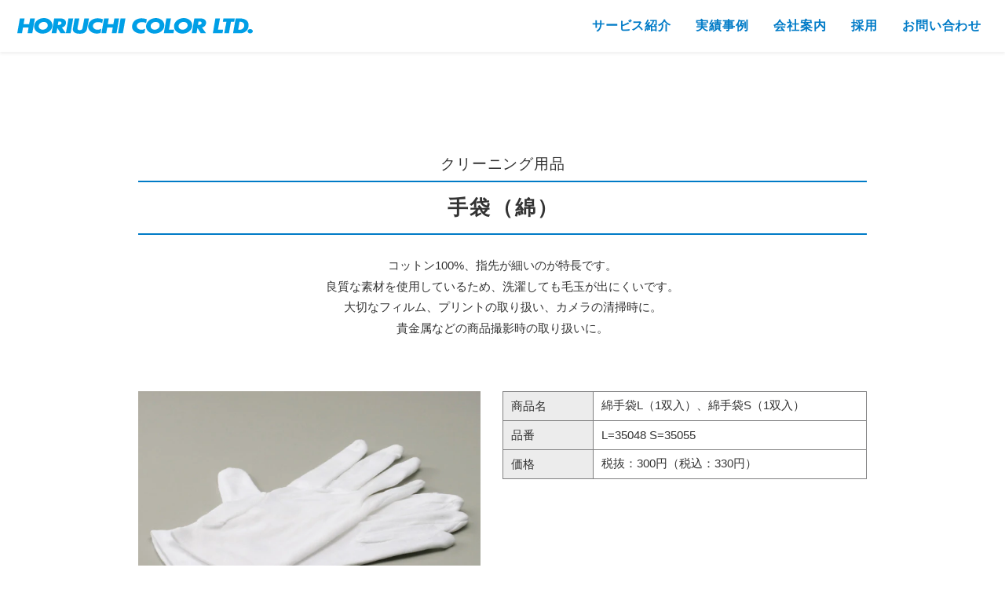

--- FILE ---
content_type: text/html
request_url: https://www.horiuchi-color.co.jp/service/print/original/35048/
body_size: 4314
content:
<!DOCTYPE html>
<html lang="ja">
<head>
<!-- Global site tag (gtag.js) - Google Analytics --> 
<script async src="https://www.googletagmanager.com/gtag/js?id=UA-10994542-1"></script> 
<script>
	window.dataLayer = window.dataLayer || [];
	function gtag(){dataLayer.push(arguments);}
	gtag('js', new Date());
	gtag('config', 'UA-10994542-1');
</script> 
<!-- Global site tag END --> 
<!-- Google Tag Manager --> 
<script>(function(w,d,s,l,i){w[l]=w[l]||[];w[l].push({'gtm.start':
new Date().getTime(),event:'gtm.js'});var f=d.getElementsByTagName(s)[0],
j=d.createElement(s),dl=l!='dataLayer'?'&l='+l:'';j.async=true;j.src=
'https://www.googletagmanager.com/gtm.js?id='+i+dl;f.parentNode.insertBefore(j,f);
})(window,document,'script','dataLayer','GTM-KXTMVR5');</script> 
<!-- End Google Tag Manager -->
<title>手袋（綿） | 堀内カラー</title>
<meta charset="UTF-8">
<meta name="viewport" content="width=device-width, initial-scale=1">
<link href="../../../../images/hcl_logo228x228.png" rel="icon" type="image/x-icon" />
<meta name="description" content="コットン100%で、洗濯しても毛玉が出にくい綿手袋です。大切なフィルム、プリントの取り扱い、カメラのクリーニングやメンテナンス時にご使用ください。">
<meta name="keywords" content="綿手袋,綿手,手袋,グローブ,綿,コットン,貴金属">
<link rel="stylesheet" href="../../../visual/assets/css/visual.css" media="all">
<link rel="stylesheet" href="../../../../common/css/cmn_style.css" media="all">
<link rel="stylesheet" href="../../../../common/css/sp_style.css" media="all">
<link rel="stylesheet" href="../../common/css/print.css" media="all">
<link rel="canonical" href="https://www.horiuchi-color.co.jp/service/print/original/35048/">
<script src="https://ajax.googleapis.com/ajax/libs/jquery/3.7.1/jquery.min.js"></script> 
<script src="../../../../common/js/common.js"></script>
</head>
<body class="service product">
<!-- Google Tag Manager (noscript) -->
<noscript><iframe src="https://www.googletagmanager.com/ns.html?id=GTM-KXTMVR5"
height="0" width="0" style="display:none;visibility:hidden"></iframe></noscript>
<!-- End Google Tag Manager (noscript) -->
<div id="main-contents">
    <header class="floating">
        <div class="logo"><a href="/"><img src="../../../../common/images/headerLogo.svg" class="logo_img fill" alt="株式会社堀内カラー" width="300" height="20"></a></div>
        <nav>
            <div class="menu-trigger"><span></span><span></span><span></span></div>
            <div class="menu-target">
                <div class="nav_inner">
                    <ul class="nav_list_container">
                        <li class="nav_item nav_service"><a href="/service/"><span>サービス紹介</span></a></li>
                        <li class="nav_item nav_works"><a href="/works/"><span>実績事例</span></a></li>
                        <li class="nav_item nav_company"><a href="/company/"><span>会社案内</span></a></li>
                        <li class="nav_item nav_access"><a href="/recruit/"><span>採用</span></a></li>
                        <li class="nav_item nav_inquiry"><a href="/inquiry/"><span>お問い合わせ</span></a></li>
                    </ul>
                </div>
            </div>
        </nav>
    </header>
    <div class="wrap">
        <main class="main">
            <div class="contents">
                <div class="title_wrap">
                    <p>クリーニング用品</p>
                    <h1>手袋（綿）</h1>
                </div>
                <ul>
                    <li>コットン100%、指先が細いのが特長です。</li>
                    <li>良質な素材を使用しているため、洗濯しても毛玉が出にくいです。</li>
                    <li>大切なフィルム、プリントの取り扱い、カメラの清掃時に。</li>
                    <li>貴金属などの商品撮影時の取り扱いに。</li>
                </ul>
                <div class="productInfo">
                    <div class="imgContainer"><img src="images/35048_01.jpg" alt="綿手袋" id="hclproduct" width="600" height="450">
                        <ul class="specImgList">
                            <li><img src="images/35048_01.jpg" alt="綿手袋" class="hclproduct" width="600" height="450" loading="lazy"></li>
                            <li><img src="images/35048_02.jpg" alt="綿手袋" class="hclproduct" width="600" height="450" loading="lazy"></li>
                            <li><img src="images/35048_03.jpg" alt="綿手袋" class="hclproduct" width="600" height="450" loading="lazy"></li>
                            <li><img src="images/35048_04.jpg" alt="綿手袋" class="hclproduct" width="600" height="450" loading="lazy"></li>
                        </ul>
                    </div>
                    <div class="textContainer">
                        <table>
                            <tr>
                                <th>商品名</th>
                                <td>綿手袋L（1双入）、綿手袋S（1双入）</td>
                            </tr>
                            <tr>
                                <th>品番</th>
                                <td>L=35048 S=35055</td>
                            </tr>
                            <tr>
                                <th>価格</th>
                                <td>税抜：300円（税込：330円）</td>
                            </tr>
                        </table>
                    </div>
                </div>
                <div class="productInfo">
                    <div class="imgContainer"><img src="images/35246.jpg" alt="綿手袋業務用L（10双入）" width="600" height="450" loading="lazy"></div>
                    <div class="textContainer">
                        <table>
                            <tr>
                                <th>商品名</th>
                                <td>綿手袋業務用L（10双入）</td>
                            </tr>
                            <tr>
                                <th>品番</th>
                                <td>35246</td>
                            </tr>
                            <tr>
                                <th>価格</th>
                                <td>税抜：2,260円（税込：2,486円）</td>
                            </tr>
                        </table>
                    </div>
                </div>
                <div class="related">
                    <h2>関連製品</h2>
                    <ul>
                        <li><a href="../35900/">
                            <div class="img_wrap"><img src="../images/35900_01.jpg" alt="パーマセルテープの画像" width="369" height="276" loading="lazy"></div>
                            <h3>パーマセルテープ</h3>
                            </a></li>
                        <li><a href="../35437/">
                            <div class="img_wrap"><img src="../images/35437_01.jpg" alt="ブロアーノズルタイプの画像" width="369" height="276" loading="lazy"></div>
                            <h3>ブロアーノズルタイプ</h3>
                            </a></li>
                        <li><a href="../35086/">
                            <div class="img_wrap"><img src="../images/35086_01.jpg" alt="ブロアーの画像" width="369" height="276" loading="lazy"></div>
                            <h3>ブロアー</h3>
                            </a></li>
                        <li><a href="../35390/">
                            <div class="img_wrap"><img src="../images/35390_01.jpg" alt="先細型　綿棒の画像" width="369" height="276" loading="lazy"></div>
                            <h3>先細型　綿棒</h3>
                            </a></li>
                    </ul>
                </div>
            </div>
            <section class="blueColorSection section">
                <h2 class="strong_head section_head">オリジナル商品のお問い合わせはこちら</h2>
                <div class="column02 half_line">
                    <div class="group wl_pr">
                        <div class="inr flexbox_center">
                            <div class="block baseColorwhite">
                                <div class="wp flexbox_c">
                                    <div class="img_frame"> <img src="../images/appointment.svg" alt="お打ち合わせをご希望の方" width="240" height="240" loading="lazy"> </div>
                                    <div class="inr flexbox_word">
                                        <div class="word">
                                            <h3>オリジナル商品のお問い合わせはこちら</h3>
                                            <p class="text_center"><span class="bold">製品の使用方法などお気軽にお問い合わせください。</span></p>
                                        </div>
                                        <div class="more_btn"> <a href="/inquiry/">
                                            <p>ご注文･ご相談</p>
                                            </a> </div>
                                    </div>
                                </div>
                            </div>
                        </div>
                    </div>
                </div>
            </section>
            <section class="section">
                <h2 class="section_head">堀内カラーのサービス</h2>
                <div class="nv_contents">
                    <div class="inr">
                        <ul>
                            <li><a href="/service/print/lambda/"><span>ラムダプリント</span></a></li>
                            <li><a href="/service/print/fineart/"><span>ファインアートプリント</span></a></li>
                            <li><a href="/service/print/digitalization/"><span>データ化・デジタル化</span></a></li>
                            <li><a href="/service/print/net_de_the_photoalbum/"><span>ネットdeザ・フォトアルバム</span></a></li>
                            <li class="current"><a href="/service/print/original/"><span>HCLオリジナル商品</span></a></li>
                            <li><a href="/service/print/other/"><span>その他のサービス</span></a></li>
                        </ul>
                        <ul>
                            <li><a href="/service/print/net_de_the_print/"><span>ネットdeザ・プリント</span></a></li>
                        </ul>
                    </div>
                </div>
            </section>
            <div class="bread">
                <ol itemscope itemtype="https://schema.org/BreadcrumbList">
                    <!-- 1つめ -->
                    <li itemprop="itemListElement" itemscope
                    itemtype="https://schema.org/ListItem"> <a itemprop="item" href="/"> <span itemprop="name">ホーム</span> </a>
                        <meta itemprop="position" content="1" />
                    </li>
                    
                    <!-- 2つめ -->
                    <li itemprop="itemListElement" itemscope
                    itemtype="https://schema.org/ListItem"> <a itemprop="item" href="/service/"> <span itemprop="name">サービス紹介</span> </a>
                        <meta itemprop="position" content="2" />
                    </li>
                    
                    <!-- 3つめ -->
                    <li itemprop="itemListElement" itemscope
                    itemtype="https://schema.org/ListItem"> <a itemprop="item" href="/service/print/"> <span itemprop="name">写真サービス</span> </a>
                        <meta itemprop="position" content="3" />
                    </li>
                    
                    <!-- 4つめ -->
                    <li itemprop="itemListElement" itemscope
                    itemtype="https://schema.org/ListItem"> <a itemprop="item" href="/service/print/original/"> <span itemprop="name">HCLオリジナル商品</span> </a>
                        <meta itemprop="position" content="4" />
                    </li>
                    
                    <!-- 5つめ -->
                    <li itemprop="itemListElement" itemscope
                    itemtype="https://schema.org/ListItem"> <a itemprop="item" href="/service/print/original/35048/"> <span itemprop="name">手袋（綿）</span> </a>
                        <meta itemprop="position" content="5" />
                    </li>
                </ol>
            </div>
        </main>
        <footer>
            <div class="footerTopContainer cf">
                <div class="container cf">
                    <div class="leftContainer cf">
                        <div class="fNav cf">
                            <ul class="first">
                                <li class="bold"><a href="/company/">会社案内</a></li>
                                <li class="bold"><a href="/company/access/">アクセス</a></li>
                                <li class="bold"><a href="/works/">実績事例</a></li>
                                <li class="bold"><a href="/tech/">設備・技術</a></li>
                            </ul>
                            <ul class="second">
                                <li class="bold"><a href="/service/">サービス紹介</a></li>
                                <li><a href="/service/output/">サイン＆ディスプレイ</a></li>
                                <li><a href="/service/archive/">デジタルアーカイブ</a></li>
                                <li><a href="/service/print/photo-art/">フォトアート</a></li>
                                <li><a href="/service/visual/">ビジュアル制作</a></li>
                                <li><a href="/service/album/">アルバム</a></li>
                                <li><a href="/service/bromide/">ブロマイド</a></li>
                                <li><a href="/service/print/">写真サービス</a></li>
                                <li>
                                    <ul>
                                        <li style="font-weight: 600;">特設サイト</li>
                                        <li><a href="/service/input/">データ化・スキャニング</a></li>
                                    </ul>
                                </li>
                                <li class="sp"><a href="/law/">プライバシーポリシー</a></li>
                            </ul>
                            <ul class="third">
                                <li><a href="/law/compliance.html">コンプライアンス</a></li>
                                <li><a href="/law/cookie.html">Cookieポリシー</a></li>
                                <li><a href="/law/trade-law.html">特定商取引に関する法律</a></li>
                                <li><a href="/law/antique.html">古物営業法に基づく表示</a></li>
                                <li><a href="/law/construction.html">建設業許可・屋外広告業登録</a></li>
                                <li><a href="/law/copyright.html">著作権情報</a></li>
                                <li><a href="/law/privacy-policy.html">プライバシーポリシー</a></li>
                                <li><a href="/law/iso9001.html">ISO9001</a></li>
                                <li><a href="/law/iso27001.html">ISO27001</a></li>
                                <li><a href="/law/fsc.html">FSC<sup>&reg;</sup>森林認証</a></li>
                                <li><a href="/law/core_labor_requirements_policy_statement.html">中核的労働要求事項に関する方針表明</a></li>
                                <li><a href="/law/invoice.html">適格請求書発行事業者登録番号等</a></li>
                            </ul>
                        </div>
                    </div>
                    <div class="rightContainer">
                        <ul class="footerBtnContainer">
                            <li>
                                <div class="btnContainer"><a href="/inquiry/" class="inquiry"><span>お問い合わせ</span></a></div>
                            </li>
                            <li>
                                <div class="btnContainer"><a href="/estimate/" class="estimate"><span>お見積もり相談</span></a></div>
                            </li>
                        </ul>
                    </div>
                </div>
            </div>
            <div class="footerBottomContainer">
                <div class="container"><a href="/"><img src="../../../../common/images/footerLogo.svg" class="footerLogo" alt="HCL｜HORIUCHI COLOR LTD." width="100" height="47" loading="lazy"></a>
                    <address>Copyright&copy;HORIUCHI COLOR LTD. All Rights Reserved.</address>
                </div>
            </div>
        </footer>
        <div class="pageTop"><a href="#"><img src="../../../../common/images/pageTop.svg" alt="このページの先頭へ" width="44" height="32" loading="lazy"></a></div>
    </div>
</div>
</body>
</html>

--- FILE ---
content_type: text/css
request_url: https://www.horiuchi-color.co.jp/service/visual/assets/css/visual.css
body_size: 17462
content:
@charset "UTF-8";
.main-contents .wrap .main * {
    -webkit-box-sizing: border-box;
    box-sizing: border-box;
}
#main-contents .wrap .main * {
    -webkit-box-sizing: border-box;
    box-sizing: border-box;
}
footer .contact_footer * {
    -webkit-box-sizing: border-box;
    box-sizing: border-box;
}
body.popup-open {
    overflow: hidden;
}
header .nav_item.nav_inquiry a span {
    background-image: url(/service/visual/assets/images/common/inquiry_icon.png) !important;
}
.main img {
    width: 100%;
    height: auto;
}
.baseColorSection {
    background-color: #f5f5f5;
    margin-bottom: 40px;
}
@media screen and (max-width: 1023px) {
    .baseColorSection {
        padding-top: 60px;
    }
}
.baseColorSection + .contactus {
    margin-top: 75px;
}
.baseColorSection h2.visual {
    padding-top: 30px !important;
}
.container {
    max-width: 940px;
    margin: 0 auto;
    padding: 0 0px;
}
.access_info {
    width: 940px;
    margin: 0 auto;
    margin-top: -75px;
}
@media screen and (max-width: 1023px) {
    .access_info {
        padding-left: 30px;
        padding-right: 30px;
        width: 100%;
    }
}
@media screen and (max-width: 767px) {
    .access_info {
        padding-left: 20px;
        padding-right: 20px;
    }
}
@media screen and (max-width: 1023px) {
    .access_info {
        margin-top: -45px;
    }
}
.access_info > .googlemap {
    position: relative;
    width: 100%;
    padding-top: 40%;
    margin-bottom: 35px;
}
@media screen and (max-width: 1023px) {
    .access_info > .googlemap {
        padding-top: 60%;
    }
}
@media screen and (max-width: 767px) {
    .access_info > .googlemap {
        padding-top: 80%;
    }
}
.access_info > .googlemap iframe {
    position: absolute;
    top: 0;
    right: 0;
    width: 100%;
    height: 100%;
}
.access_info > .info > .inr dl {
    display: -webkit-box;
    display: -ms-flexbox;
    display: flex;
    margin: 0 auto;
    margin-bottom: 4px;
}
.access_info > .info > .inr dl dt, .access_info > .info > .inr dl dd {
    font-size: 16px;
}
@media screen and (max-width: 767px) {
    .access_info > .info > .inr dl dt, .access_info > .info > .inr dl dd {
        font-size: 18px;
    }
}
.access_info > .info > .inr dl dt {
    width: 4.3em;
    font-weight: 600;
}
.access_info > .info > .inr dl dd {
    -webkit-box-flex: 1;
    -ms-flex: 1;
    flex: 1;
}
.access_info > .info > .inr dl dd:before {
    content: ": ";
    right: 0px;
}
.more_btn {
    max-width: 300px;
    width: 100%;
    margin: 20px auto;
    background-color: #007bc7;
}
.more_btn > a {
    display: block;
    width: 100%;
    height: 100%;
    padding: 10px 0;
    text-align: center;
    text-decoration: none;
}
.more_btn > a > p {
    position: relative;
    text-align: center;
    font-weight: bold;
    color: #fff;
    -webkit-transition: color 0.3s;
    transition: color 0.3s;
}
@media screen and (max-width: 767px) {
    .more_btn > a > p {
        font-size: 18px;
    }
}
.more_btn > a > p::before, .more_btn > a > p::after {
    position: absolute;
    height: 1px;
    background-color: #fff;
    -webkit-transform: translateY(-50%);
    transform: translateY(-50%);
    content: "";
}
.more_btn > a > p::before {
    bottom: 7px;
    right: 30px;
    width: 15px;
    -webkit-transition: right 0.3s;
    transition: right 0.3s;
}
@media screen and (max-width: 767px) {
    .more_btn > a > p::before {
        right: 15px;
    }
}
.more_btn > a > p:hover::before {
    right: 25px;
}
@media screen and (max-width: 767px) {
    .more_btn > a > p:hover::before {
        right: 10px;
    }
}
.more_btn > a > p::after {
    bottom: 10px;
    right: 29px;
    width: 7px;
    -webkit-transform: rotate(45deg);
    transform: rotate(45deg);
    -webkit-transition: right 0.3s;
    transition: right 0.3s;
}
@media screen and (max-width: 767px) {
    .more_btn > a > p::after {
        right: 14px;
    }
}
.more_btn > a > p:hover::after {
    right: 24px;
}
@media screen and (max-width: 767px) {
    .more_btn > a > p:hover::after {
        right: 10px;
    }
}
.column03 {
    width: 940px;
    margin: 0 auto;
}
@media screen and (max-width: 1023px) {
    .column03 {
        padding-left: 30px;
        padding-right: 30px;
        width: 100%;
    }
}
@media screen and (max-width: 767px) {
    .column03 {
        padding-left: 20px;
        padding-right: 20px;
    }
}
.column03 > .group > .inr {
    display: -webkit-box;
    display: -ms-flexbox;
    display: flex;
    -ms-flex-wrap: wrap;
    flex-wrap: wrap;
    margin: 0 -15px;
}
@media screen and (max-width: 1023px) {
    .column03 > .group > .inr {
        margin: 0 -8px !important;
    }
}
@media screen and (max-width: 767px) {
    .column03 > .group > .inr {
        margin: 0 0px !important;
    }
}
.column03 > .group > .inr > .block {
    width: calc(100% / 3);
    padding: 0 15px 40px;
}
@media screen and (max-width: 1023px) {
    .column03 > .group > .inr > .block {
        padding: 0 8px 24px !important;
    }
}
@media screen and (max-width: 767px) {
    .column03 > .group > .inr > .block {
        width: calc(100% / 1) !important;
        padding: 0 0px 20px !important;
    }
}
.column03 > .group > .inr > .block .wp > .inr .word, .column03 > .group > .inr > .block .wp > .inr .photo {
    width: 100%;
}
.column03 > .group > .inr > .block .wp > .inr .word h3 {
    margin-bottom: 8px;
    line-height: 1.1;
    font-size: 20px;
    font-weight: 600;
}
@media screen and (max-width: 1023px) {
    .column03 > .group > .inr > .block .wp > .inr .word h3 {
        font-size: 18px;
    }
}
.column03 > .group > .inr > .block .wp > .inr .word p {
    font-size: 16px;
    line-height: 1.6;
    margin-right: 1em;
}
@media screen and (max-width: 767px) {
    .column03 > .group > .inr > .block .wp > .inr .word p {
        font-size: 18px;
    }
}
@media screen and (max-width: 767px) {
    .column03 > .group > .inr > .block .wp > .inr .word p {
        margin-right: 0em;
    }
}
.column03 > .group > .inr > .block .wp > .inr .photo {
    margin-bottom: 16px;
}
.column03.case > .group > .inr {
    display: -webkit-box;
    display: -ms-flexbox;
    display: flex;
    margin: 0 -15px;
    -ms-flex-wrap: wrap;
    flex-wrap: wrap;
}
.column03.case > .group > .inr > .block {
    padding: 0 15px;
    width: calc(100% / 3);
    border-top: none;
    margin-bottom: 15px;
}
.column03.case > .group > .inr > .block .wp .inr {
    display: block;
}
.column03.case > .group > .inr > .block .wp .inr .word, .column03.case > .group > .inr > .block .wp .inr .photo {
    width: 100%;
}
.column03.case > .group > .inr > .block .wp .inr .word h3 {
    margin-bottom: 6px;
    line-height: 1.4;
    font-size: 20px;
    font-weight: 600;
    color: #333;
}
@media screen and (max-width: 1023px) {
    .column03.case > .group > .inr > .block .wp .inr .word h3 {
        font-size: 18px;
    }
}
.column03.case > .group > .inr > .block .wp .inr .word p {
    font-size: 16px;
    font-weight: 600;
    margin-bottom: 8px;
    color: #007bc7;
}
@media screen and (max-width: 767px) {
    .column03.case > .group > .inr > .block .wp .inr .word p {
        font-size: 18px;
    }
}
.column03.case > .group > .inr > .block .wp .inr .word ul {
    overflow: hidden;
}
.column03.case > .group > .inr > .block .wp .inr .word ul li {
    display: inline-block;
    float: left;
    margin-right: 4px;
    margin-bottom: 7px;
}
.column03.case > .group > .inr > .block .wp .inr .word ul li a:hover span {
    -webkit-transition: 0.3s;
    transition: 0.3s;
    opacity: 0.8;
}
.column03.case > .group > .inr > .block .wp .inr .word ul li span {
    background-color: #007bc7;
    line-height: 1;
    padding: 4px 8px;
    color: #fff;
    -webkit-transition: 0.3s;
    transition: 0.3s;
}
.column03.case > .group > .inr > .block .wp .inr .word ul li:nth-child(1) span {
    background-color: #333;
}
.column03.case > .group > .inr > .block .wp .inr .word ul.blue li:nth-child(1) span {
    background-color: #007bc7;
}
.column03.case > .group > .inr > .block .wp .inr .photo {
    width: 100%;
    margin-bottom: 14px;
    border: solid 1px #dddddd;
}
.column03.case > .group > .inr > .block .wp .inr .photo a img {
    -webkit-transition: 0.3s;
    transition: 0.3s;
}
.column03.case > .group > .inr > .block .wp .inr .photo a:hover img {
    -webkit-transition: 0.3s;
    transition: 0.3s;
    opacity: 0.8;
}
.nv_anchor > .inr {
    width: 940px;
    margin: 0 auto;
}
@media screen and (max-width: 1023px) {
    .nv_anchor > .inr {
        padding-left: 30px;
        padding-right: 30px;
        width: 100%;
    }
}
@media screen and (max-width: 767px) {
    .nv_anchor > .inr {
        padding-left: 10px;
        padding-right: 10px;
    }
}
.nv_anchor > .inr ul.cat_list {
    padding-bottom: 60px;
    display: -webkit-box;
    display: -ms-flexbox;
    display: flex;
    margin: 0 -7px;
    -ms-flex-wrap: wrap;
    flex-wrap: wrap;
}
.nv_anchor > .inr ul.cat_list li.cat_item {
    width: calc(100% / 4);
    padding: 0 7px;
}
@media screen and (max-width: 767px) {
    .nv_anchor > .inr ul.cat_list li.cat_item {
        width: calc(100% / 2);
        margin-bottom: 16px;
    }
}
.nv_anchor > .inr ul.cat_list li.cat_item > a {
    position: relative;
    display: block;
    padding: 35px 35px 50px;
    background-color: #fff;
    border-top: 3px solid #007bc7;
}
@media screen and (max-width: 767px) {
    .nv_anchor > .inr ul.cat_list li.cat_item > a {
        padding: 25px 25px 40px;
    }
}
.nv_anchor > .inr ul.cat_list li.cat_item > a::before {
    position: absolute;
    bottom: 30px;
    left: 50%;
    display: block;
    width: 10px;
    height: 10px;
    background-color: #fff;
    border-top: 1px solid #007bc7;
    border-right: 1px solid #007bc7;
    -webkit-transform: rotate(135deg) translateX(50%);
    transform: rotate(135deg) translateX(50%);
    -webkit-transition: bottom 0.3s;
    transition: bottom 0.3s;
    content: "";
}
.nv_anchor > .inr ul.cat_list li.cat_item > a:hover::before {
    bottom: 20px;
}
.nv_anchor > .inr ul.cat_list li.cat_item .cat_imgWrapper {
    position: relative;
    width: 100%;
    margin-bottom: 10px;
}
.nv_anchor > .inr ul.cat_list li.cat_item .cat_imgWrapper .cat_img {
    text-align: center;
}
.nv_anchor > .inr ul.cat_list li.cat_item .cat_imgWrapper .cat_img img {
    max-width: 84px;
    margin-bottom: 6px;
}
@media screen and (max-width: 767px) {
    .nv_anchor > .inr ul.cat_list li.cat_item .cat_imgWrapper .cat_img img {
        max-width: 64px;
        margin-bottom: 3px;
    }
}
.nv_anchor > .inr ul.cat_list li.cat_item .cat_name {
    font-size: 16px;
    display: -webkit-box;
    display: -ms-flexbox;
    display: flex;
    -webkit-box-pack: center;
    -ms-flex-pack: center;
    justify-content: center;
    color: #333;
    font-weight: bold;
}
@media screen and (max-width: 767px) {
    .nv_anchor > .inr ul.cat_list li.cat_item .cat_name {
        font-size: 18px;
    }
}
.column02 {
    width: 940px;
    margin: 0 auto;
}
@media screen and (max-width: 1023px) {
    .column02 {
        padding-left: 30px;
        padding-right: 30px;
        width: 100%;
    }
}
@media screen and (max-width: 767px) {
    .column02 {
        padding-left: 20px;
        padding-right: 20px;
    }
}
.column02 > .group > .inr > .block {
    padding: 40px 0;
    border-top: solid 1px #cccccc;
}
.column02 > .group > .inr > .block > .wp > .inr {
    display: -webkit-box;
    display: -ms-flexbox;
    display: flex;
}
@media screen and (max-width: 1023px) {
    .column02 > .group > .inr > .block > .wp > .inr {
        margin: 0 -15px;
    }
}
@media screen and (max-width: 767px) {
    .column02 > .group > .inr > .block > .wp > .inr {
        margin: 0 0;
        -webkit-box-orient: vertical !important;
        -webkit-box-direction: normal !important;
        -ms-flex-direction: column !important;
        flex-direction: column !important;
    }
    .column02 > .group > .inr > .block > .wp > .inr .word {
        width: 100% !important;
        -webkit-box-ordinal-group: 3 !important;
        -ms-flex-order: 2 !important;
        order: 2 !important;
    }
    .column02 > .group > .inr > .block > .wp > .inr .photo {
        width: 100% !important;
        -webkit-box-ordinal-group: 2 !important;
        -ms-flex-order: 1 !important;
        order: 1 !important;
        margin-bottom: 20px;
    }
}
.column02 > .group > .inr > .block > .wp > .inr .twentytwenty-wrapper {
    margin-bottom: 10px;
    padding: 0 20px;
}
@media screen and (max-width: 1023px) {
    .column02 > .group > .inr > .block > .wp > .inr .twentytwenty-wrapper {
        padding: 0 15px;
    }
}
@media screen and (max-width: 767px) {
    .column02 > .group > .inr > .block > .wp > .inr .twentytwenty-wrapper {
        padding: 0 0;
    }
}
.column02 > .group > .inr > .block > .wp > .inr .word, .column02 > .group > .inr > .block > .wp > .inr .photo {
    padding: 0 10px;
}
@media screen and (max-width: 1023px) {
    .column02 > .group > .inr > .block > .wp > .inr .word, .column02 > .group > .inr > .block > .wp > .inr .photo {
        padding: 0 15px;
    }
}
@media screen and (max-width: 767px) {
    .column02 > .group > .inr > .block > .wp > .inr .word, .column02 > .group > .inr > .block > .wp > .inr .photo {
        padding: 0 0px;
    }
}
.column02 > .group > .inr > .block > .wp > .inr .word {
    width: 50%;
}
.column02 > .group > .inr > .block > .wp > .inr .word h3 {
    margin-bottom: 16px;
    line-height: 1.4;
    font-size: 22px;
    font-weight: bold;
    color: #0054a7;
}
@media screen and (max-width: 1023px) {
    .column02 > .group > .inr > .block > .wp > .inr .word h3 {
        font-size: 20px;
    }
}
@media screen and (max-width: 767px) {
    .column02 > .group > .inr > .block > .wp > .inr .word h3 {
        font-size: 18px;
    }
}
@media screen and (max-width: 767px) {
    .column02 > .group > .inr > .block > .wp > .inr .word h3 {
        margin-bottom: 8px;
    }
}
.column02 > .group > .inr > .block > .wp > .inr .word h3 + h4 {
    margin-top: -6px;
}
.column02 > .group > .inr > .block > .wp > .inr .word h4 {
    font-size: 16px;
    font-weight: 600;
    margin-bottom: 8px;
}
@media screen and (max-width: 767px) {
    .column02 > .group > .inr > .block > .wp > .inr .word h4 {
        font-size: 18px;
    }
}
.column02 > .group > .inr > .block > .wp > .inr .word p {
    font-size: 16px;
    line-height: 1.8;
}
@media screen and (max-width: 767px) {
    .column02 > .group > .inr > .block > .wp > .inr .word p {
        font-size: 18px;
    }
}
.column02 > .group > .inr > .block > .wp > .inr .word a {
    margin-top: 24px;
    display: -webkit-box;
    display: -ms-flexbox;
    display: flex;
    max-width: 300px;
    height: 50px;
    padding: 10px 0;
    background-color: #007bc7;
    text-decoration: none;
    text-align: left;
    line-height: 1;
    -webkit-box-align: center;
    -ms-flex-align: center;
    align-items: center;
}
.column02 > .group > .inr > .block > .wp > .inr .word a span {
    position: relative;
    font-weight: bold;
    margin-left: 20px;
    line-height: 1;
    color: #fff;
    width: calc(100% - 70px);
    display: block;
    font-size: 16px;
}
@media screen and (max-width: 767px) {
    .column02 > .group > .inr > .block > .wp > .inr .word a span {
        font-size: 18px;
    }
}
.column02 > .group > .inr > .block > .wp > .inr .word a span:before, .column02 > .group > .inr > .block > .wp > .inr .word a span:after {
    position: absolute;
    height: 1px;
    background-color: #fff;
    -webkit-transform: translateY(-50%);
    transform: translateY(-50%);
    content: "";
}
.column02 > .group > .inr > .block > .wp > .inr .word a span:before {
    bottom: 4px;
    right: -25px;
    width: 15px;
    -webkit-transition: 0.3s;
    transition: 0.3s;
}
.column02 > .group > .inr > .block > .wp > .inr .word a span:after {
    bottom: 7px;
    right: -26px;
    width: 7px;
    height: 1px;
    -webkit-transform: rotate(45deg);
    transform: rotate(45deg);
    -webkit-transition: 0.3s;
    transition: 0.3s;
}
.column02 > .group > .inr > .block > .wp > .inr .word a:hover span:before {
    right: -30px;
    -webkit-transition: 0.3s;
    transition: 0.3s;
}
.column02 > .group > .inr > .block > .wp > .inr .word a:hover span:after {
    right: -31px;
    -webkit-transition: 0.3s;
    transition: 0.3s;
}
.column02 > .group > .inr > .block > .wp > .inr .photo {
    width: 50%;
}
.column02 > .group.wl_pr > .inr > .block .wp > .inr .word {
    -webkit-box-ordinal-group: 2;
    -ms-flex-order: 1;
    order: 1;
}
.column02 > .group.wl_pr > .inr > .block .wp > .inr .photo {
    -webkit-box-ordinal-group: 3;
    -ms-flex-order: 2;
    order: 2;
}
.column02 > .group.wr_pl > .inr > .block .wp > .inr .word {
    -webkit-box-ordinal-group: 3;
    -ms-flex-order: 2;
    order: 2;
}
.column02 > .group.wr_pl > .inr > .block .wp > .inr .photo {
    -webkit-box-ordinal-group: 2;
    -ms-flex-order: 1;
    order: 1;
}
.column02.half_line > .group > .inr {
    padding: 10px 0 0;
    display: -webkit-box;
    display: -ms-flexbox;
    display: flex;
    margin: 0 -60px;
    -ms-flex-wrap: wrap;
    flex-wrap: wrap;
}
@media screen and (max-width: 1023px) {
    .column02.half_line > .group > .inr {
        margin: 0 -30px;
    }
}
@media screen and (max-width: 767px) {
    .column02.half_line > .group > .inr {
        margin: 0 0px;
        padding-bottom: 40px;
    }
}
.column02.half_line > .group > .inr > .block {
    width: calc(100% / 2);
    border: none;
    padding: 0 60px;
}
.column02.half_line > .group > .inr > .block:nth-child(odd) {
    border-right: solid 1px #cccccc;
}
@media screen and (max-width: 1023px) {
    .column02.half_line > .group > .inr > .block {
        padding: 0 30px;
    }
}
@media screen and (max-width: 767px) {
    .column02.half_line > .group > .inr > .block {
        width: calc(100% / 1);
        padding: 0 0px;
    }
    .column02.half_line > .group > .inr > .block:nth-child(odd) {
        border-right: none;
        border-bottom: solid 1px #cccccc;
        padding: 0 0 40px;
        margin: 0 0 40px;
    }
}
.column02.half_line > .group > .inr > .block .wp > .inr {
    display: block;
}
.column02.half_line > .group > .inr > .block .wp > .inr .word, .column02.half_line > .group > .inr > .block .wp > .inr .photo {
    width: 100%;
}
.column02.half_line > .group > .inr > .block .wp > .inr .word h3 {
    margin-bottom: 16px;
    margin-top: 16px;
    font-size: 22px;
    font-weight: bold;
    color: #333;
    text-align: center;
}
@media screen and (max-width: 1023px) {
    .column02.half_line > .group > .inr > .block .wp > .inr .word h3 {
        font-size: 20px;
    }
}
@media screen and (max-width: 767px) {
    .column02.half_line > .group > .inr > .block .wp > .inr .word h3 {
        font-size: 18px;
    }
}
.column02.half_line > .group > .inr > .block .wp > .inr .word p {
    font-size: 16px;
    line-height: 1.8;
}
@media screen and (max-width: 767px) {
    .column02.half_line > .group > .inr > .block .wp > .inr .word p {
        font-size: 18px;
    }
}
.column02.half_line > .group > .inr > .block .wp > .inr .word dl {
    display: -webkit-box;
    display: -ms-flexbox;
    display: flex;
    margin-bottom: 6px;
}
.column02.half_line > .group > .inr > .block .wp > .inr .word dl dt {
    width: 4.8em;
}
.column02.half_line > .group > .inr > .block .wp > .inr .word dl dd {
    -webkit-box-flex: 1;
    -ms-flex: 1;
    flex: 1;
    padding-left: 1.25em;
    text-indent: -1.25em;
}
.column02.half_line > .group > .inr > .block .wp > .inr .word dl dd:before {
    content: "…";
    margin-right: 0.25em;
}
.column02.half_line > .group > .inr > .block .wp > .inr .word a {
    margin-top: 24px;
    display: -webkit-box;
    display: -ms-flexbox;
    display: flex;
    width: 300px;
    height: 50px;
    padding: 10px 0;
    background-color: #007bc7;
    text-decoration: none;
    text-align: left;
    line-height: 1;
    -webkit-box-align: center;
    -ms-flex-align: center;
    align-items: center;
}
.column02.half_line > .group > .inr > .block .wp > .inr .word a span {
    position: relative;
    font-weight: bold;
    margin-left: 20px;
    line-height: 1;
    color: #fff;
    width: calc(100% - 70px);
}
.column02.half_line > .group > .inr > .block .wp > .inr .word a span:before, .column02.half_line > .group > .inr > .block .wp > .inr .word a span:after {
    position: absolute;
    height: 1px;
    background-color: #fff;
    -webkit-transform: translateY(-50%);
    transform: translateY(-50%);
    content: "";
}
.column02.half_line > .group > .inr > .block .wp > .inr .word a span:before {
    bottom: 4px;
    right: -25px;
    width: 15px;
    -webkit-transition: right 0.3s;
    transition: right 0.3s;
}
.column02.half_line > .group > .inr > .block .wp > .inr .word a span:after {
    bottom: 7px;
    right: -26px;
    width: 7px;
    height: 1px;
    -webkit-transform: rotate(45deg);
    transform: rotate(45deg);
}
.column02.half_line > .group > .inr > .block .wp > .inr .photo {
    margin-bottom: 20px;
}
.column02.updown > .group > .inr {
    padding: 10px 0 0;
    display: -webkit-box;
    display: -ms-flexbox;
    display: flex;
    margin: 0 -20px;
    -ms-flex-wrap: wrap;
    flex-wrap: wrap;
}
@media screen and (max-width: 1023px) {
    .column02.updown > .group > .inr {
        margin: 0 -10px;
    }
}
@media screen and (max-width: 767px) {
    .column02.updown > .group > .inr {
        margin: 0 0px;
        -webkit-box-orient: vertical;
        -webkit-box-direction: normal;
        -ms-flex-direction: column;
        flex-direction: column;
    }
}
.column02.updown > .group > .inr > .block {
    width: calc(100% / 2);
    border: none;
    padding: 0 20px;
}
@media screen and (max-width: 1023px) {
    .column02.updown > .group > .inr > .block {
        padding: 0 10px;
    }
}
@media screen and (max-width: 767px) {
    .column02.updown > .group > .inr > .block {
        width: calc(100% / 1);
        padding: 0 0px;
    }
}
.column02.updown > .group > .inr > .block:nth-child(n+3) {
    padding-top: 40px;
}
.column02.updown > .group > .inr > .block .wp > .inr {
    display: block;
}
.column02.updown > .group > .inr > .block .wp > .inr .word, .column02.updown > .group > .inr > .block .wp > .inr .photo {
    width: 100%;
}
.column02.updown > .group > .inr > .block .wp > .inr .word h3 {
    margin-bottom: 6px;
    font-size: 20px;
    font-weight: bold;
    color: #333;
}
@media screen and (max-width: 1023px) {
    .column02.updown > .group > .inr > .block .wp > .inr .word h3 {
        font-size: 18px;
    }
}
.column02.updown > .group > .inr > .block .wp > .inr .word p {
    font-size: 16px;
    line-height: 1.8;
}
@media screen and (max-width: 767px) {
    .column02.updown > .group > .inr > .block .wp > .inr .word p {
        font-size: 18px;
    }
}
.column02.updown > .group > .inr > .block .wp > .inr .word a {
    margin-top: 24px;
    display: -webkit-box;
    display: -ms-flexbox;
    display: flex;
    width: 300px;
    height: 50px;
    padding: 10px 0;
    background-color: #007bc7;
    text-decoration: none;
    text-align: left;
    line-height: 1;
    -webkit-box-align: center;
    -ms-flex-align: center;
    align-items: center;
}
.column02.updown > .group > .inr > .block .wp > .inr .word a span {
    position: relative;
    font-weight: bold;
    margin-left: 20px;
    line-height: 1;
    color: #fff;
    width: calc(100% - 70px);
    display: block;
}
.column02.updown > .group > .inr > .block .wp > .inr .word a span:before, .column02.updown > .group > .inr > .block .wp > .inr .word a span:after {
    position: absolute;
    height: 1px;
    background-color: #fff;
    -webkit-transform: translateY(-50%);
    transform: translateY(-50%);
    content: "";
}
.column02.updown > .group > .inr > .block .wp > .inr .word a span:before {
    bottom: 4px;
    right: -25px;
    width: 15px;
    -webkit-transition: right 0.3s;
    transition: right 0.3s;
}
.column02.updown > .group > .inr > .block .wp > .inr .word a span:after {
    bottom: 7px;
    right: -26px;
    width: 7px;
    height: 1px;
    -webkit-transform: rotate(45deg);
    transform: rotate(45deg);
}
.column02.updown > .group > .inr > .block .wp > .inr .photo {
    margin-bottom: 12px;
}
.column02.voice > .group > .inr > .block {
    padding: 20px 0;
    border: none;
}
.column02.voice > .group > .inr > .block .wp > .inr {
    display: -webkit-box;
    display: -ms-flexbox;
    display: flex;
    margin: 0 -20px;
}
@media screen and (max-width: 1023px) {
    .column02.voice > .group > .inr > .block .wp > .inr {
        margin: 0 -12px;
    }
}
@media screen and (max-width: 767px) {
    .column02.voice > .group > .inr > .block .wp > .inr {
        margin: 0 0px;
        -webkit-box-orient: vertical;
        -webkit-box-direction: normal;
        -ms-flex-direction: column;
        flex-direction: column;
    }
    .column02.voice > .group > .inr > .block .wp > .inr .photo {
        -webkit-box-ordinal-group: 2;
        -ms-flex-order: 1;
        order: 1;
    }
    .column02.voice > .group > .inr > .block .wp > .inr .word {
        -webkit-box-ordinal-group: 3;
        -ms-flex-order: 2;
        order: 2;
    }
}
.column02.voice > .group > .inr > .block .wp > .inr .word, .column02.voice > .group > .inr > .block .wp > .inr .photo {
    padding: 0 20px;
    width: 50%;
}
@media screen and (max-width: 1023px) {
    .column02.voice > .group > .inr > .block .wp > .inr .word, .column02.voice > .group > .inr > .block .wp > .inr .photo {
        padding: 0 12px;
    }
}
@media screen and (max-width: 767px) {
    .column02.voice > .group > .inr > .block .wp > .inr .word, .column02.voice > .group > .inr > .block .wp > .inr .photo {
        padding: 0 0px;
        width: 100%;
    }
}
.column02.voice > .group > .inr > .block .wp > .inr .word h3 {
    margin-bottom: 20px;
    font-size: 20px;
    font-weight: bold;
    color: #333;
    position: relative;
    padding-bottom: 6px;
    line-height: 1.5;
}
@media screen and (max-width: 1023px) {
    .column02.voice > .group > .inr > .block .wp > .inr .word h3 {
        font-size: 18px;
    }
}
.column02.voice > .group > .inr > .block .wp > .inr .word h3:before, .column02.voice > .group > .inr > .block .wp > .inr .word h3:after {
    position: absolute;
    bottom: -5px;
    content: "";
    display: block;
    width: 100%;
    height: 1px;
}
.column02.voice > .group > .inr > .block .wp > .inr .word h3:before {
    background-color: #ccc;
}
.column02.voice > .group > .inr > .block .wp > .inr .word h3:after {
    background-color: #007bc7;
    width: 32px;
}
.column02.voice > .group > .inr > .block .wp > .inr .word h3 span.company_name {
    display: block;
    font-size: 16px;
}
@media screen and (max-width: 767px) {
    .column02.voice > .group > .inr > .block .wp > .inr .word h3 span.company_name {
        font-size: 18px;
    }
}
.column02.voice > .group > .inr > .block .wp > .inr .word p {
    font-size: 16px;
    line-height: 1.8;
}
@media screen and (max-width: 767px) {
    .column02.voice > .group > .inr > .block .wp > .inr .word p {
        font-size: 18px;
    }
}
.column02.voice > .group > .inr > .block .wp > .inr .word a span {
    font-size: 16px;
}
@media screen and (max-width: 767px) {
    .column02.voice > .group > .inr > .block .wp > .inr .word a span {
        font-size: 18px;
    }
}
@media screen and (max-width: 767px) {
    .column02.voice > .group > .inr > .block .wp > .inr .photo {
        margin-bottom: 20px;
    }
}
.column02.voice > .group > .inr > .block .wp > .inr .photo > .inr {
    position: relative;
}
.column02.voice > .group > .inr > .block .wp > .inr .photo > .inr span {
    position: absolute;
    display: block;
    background-color: #fff;
    font-size: 14px;
    font-weight: 600;
    bottom: 0;
    left: 0;
    padding: 12px 16px 0 0;
    line-height: 1;
}
@media screen and (max-width: 767px) {
    .column02.voice > .group > .inr > .block .wp > .inr .photo > .inr span {
        font-size: 18px;
    }
}
.column02.icon {
    padding-bottom: 0px;
}
.column02.icon > .group > .inr > .block {
    padding: 30px;
    background-color: #fff;
    border: none;
    margin-bottom: 20px;
}
@media screen and (max-width: 767px) {
    .column02.icon > .group > .inr > .block {
        padding: 20px;
    }
}
.column02.icon > .group > .inr > .block .wp > .inr {
    display: -webkit-box;
    display: -ms-flexbox;
    display: flex;
    -webkit-box-align: center;
    -ms-flex-align: center;
    align-items: center;
    margin: 0 -20px;
}
@media screen and (max-width: 767px) {
    .column02.icon > .group > .inr > .block .wp > .inr {
        margin: 0 -10px;
        -webkit-box-orient: vertical;
        -webkit-box-direction: normal;
        -ms-flex-direction: column;
        flex-direction: column;
    }
}
.column02.icon > .group > .inr > .block .wp > .inr .word, .column02.icon > .group > .inr > .block .wp > .inr .photo {
    padding: 0 20px;
}
@media screen and (max-width: 767px) {
    .column02.icon > .group > .inr > .block .wp > .inr .word, .column02.icon > .group > .inr > .block .wp > .inr .photo {
        width: 100%;
        padding: 0 10px;
    }
}
.column02.icon > .group > .inr > .block .wp > .inr .word {
    -webkit-box-flex: 1;
    -ms-flex: 1;
    flex: 1;
}
.column02.icon > .group > .inr > .block .wp > .inr .word h3 {
    margin-bottom: 20px;
    font-size: 20px;
    font-weight: bold;
    color: #333;
    position: relative;
    padding-bottom: 8px;
    line-height: 1.4;
}
@media screen and (max-width: 1023px) {
    .column02.icon > .group > .inr > .block .wp > .inr .word h3 {
        font-size: 18px;
    }
}
.column02.icon > .group > .inr > .block .wp > .inr .word h3:before, .column02.icon > .group > .inr > .block .wp > .inr .word h3:after {
    position: absolute;
    bottom: -5px;
    content: "";
    display: block;
    width: 100%;
    height: 1px;
}
.column02.icon > .group > .inr > .block .wp > .inr .word h3:before {
    background-color: #ccc;
}
.column02.icon > .group > .inr > .block .wp > .inr .word h3:after {
    background-color: #007bc7;
    width: 32px;
}
.column02.icon > .group > .inr > .block .wp > .inr .word p {
    font-size: 16px;
    line-height: 1.7;
}
@media screen and (max-width: 767px) {
    .column02.icon > .group > .inr > .block .wp > .inr .word p {
        font-size: 18px;
    }
}
.column02.icon > .group > .inr > .block .wp > .inr .photo {
    width: 170px;
}
@media screen and (max-width: 767px) {
    .column02.icon > .group > .inr > .block .wp > .inr .photo {
        width: 100%;
        max-width: 120px;
        text-align: center;
        margin: 10px auto 20px;
    }
}
.column02.icon > .group > .inr > .block .wp > .inr .photo img {
    margin-left: 10px;
}
@media screen and (max-width: 767px) {
    .column02.icon > .group > .inr > .block .wp > .inr .photo img {
        margin-left: 0px;
    }
}
.column02.case > .group > .inr {
    display: -webkit-box;
    display: -ms-flexbox;
    display: flex;
    margin: 0 -20px;
    -ms-flex-wrap: wrap;
    flex-wrap: wrap;
}
@media screen and (max-width: 1023px) {
    .column02.case > .group > .inr {
        margin: 0 -10px;
    }
}
@media screen and (max-width: 767px) {
    .column02.case > .group > .inr {
        -webkit-box-orient: vertical;
        -webkit-box-direction: normal;
        -ms-flex-direction: column;
        flex-direction: column;
        margin: 0 0px;
    }
}
.column02.case > .group > .inr > .block {
    padding: 0 20px;
    width: 50%;
    border-top: none;
    margin-bottom: 50px;
}
@media screen and (max-width: 1023px) {
    .column02.case > .group > .inr > .block {
        padding: 0 10px;
    }
}
@media screen and (max-width: 767px) {
    .column02.case > .group > .inr > .block {
        padding: 0 0px;
        width: 100%;
    }
}
.column02.case > .group > .inr > .block .wp .inr {
    display: block;
    margin: 0 0px;
}
.column02.case > .group > .inr > .block .wp .inr .word, .column02.case > .group > .inr > .block .wp .inr .photo {
    width: 100%;
}
.column02.case > .group > .inr > .block .wp .inr .word {
    margin: 0;
    padding: 0;
}
.column02.case > .group > .inr > .block .wp .inr .word h3, .visualProductionExample .column02.case > .group > .inr > .block .wp .inr .word h2 {
    margin-bottom: 5px;
    line-height: 1.4;
    font-size: 20px;
    font-weight: 600;
    color: #333;
}
@media screen and (max-width: 1023px) {
    .column02.case > .group > .inr > .block .wp .inr .word h3, .visualProductionExample .column02.case > .group > .inr > .block .wp .inr .word h2 {
        font-size: 18px;
    }
}
.column02.case > .group > .inr > .block .wp .inr .word p {
    font-size: 16px;
    line-height: 1.8;
    color: #007bc7;
    font-weight: 600;
    margin-bottom: 5px;
}
@media screen and (max-width: 767px) {
    .column02.case > .group > .inr > .block .wp .inr .word p {
        font-size: 18px;
    }
}
.column02.case > .group > .inr > .block .wp .inr .word ul {
    overflow: none;
}
.column02.case > .group > .inr > .block .wp .inr .word ul li {
    float: left;
    margin-right: 3px;
    margin-bottom: 3px;
}
.column02.case > .group > .inr > .block .wp .inr .word ul li a {
    opacity: 1;
    -webkit-transition: 0.3s;
    transition: 0.3s;
    height: auto;
    padding: 0px 0;
    width: auto;
    margin: 0;
}
.column02.case > .group > .inr > .block .wp .inr .word ul li a:hover {
    opacity: 0.8;
    -webkit-transition: 0.3s;
    transition: 0.3s;
}
.column02.case > .group > .inr > .block .wp .inr .word ul li span {
    display: inline-block;
    background-color: #333333;
    line-height: 1;
    padding: 4px 8px;
    color: #fff;
    font-weight: 600;
    width: auto;
    margin: 0;
    font-size: 12px;
}
@media screen and (max-width: 767px) {
    .column02.case > .group > .inr > .block .wp .inr .word ul li span {
        font-size: 18px;
    }
}
.column02.case > .group > .inr > .block .wp .inr .word ul li span:before {
    display: none;
}
.column02.case > .group > .inr > .block .wp .inr .word ul li span:after {
    display: none;
}
.column02.case > .group > .inr > .block .wp .inr .word ul.blue li span {
    background-color: #007bc7;
}
.column02.case > .group > .inr > .block .wp .inr .word ul.black_blue li span {
    background-color: #007bc7;
}
.column02.case > .group > .inr > .block .wp .inr .word ul.black_blue li:nth-child(1) span {
    background-color: #333;
}
.column02.case > .group > .inr > .block .wp .inr .photo {
    overflow: hidden;
    width: 100%;
    margin-bottom: 14px;
    border: solid 1px #dddddd;
    padding: 0;
}
.column02.case > .group > .inr > .block .wp .inr .photo a img {
    -webkit-transition: 0.3s;
    transition: 0.3s;
}
.column02.case > .group > .inr > .block .wp .inr .photo a:hover img {
    -webkit-transition: 0.3s;
    transition: 0.3s;
    opacity: 0.8;
}
.studio_info > .inr {
    width: 940px;
    margin: 0 auto;
}
@media screen and (max-width: 1023px) {
    .studio_info > .inr {
        padding-left: 30px;
        padding-right: 30px;
        width: 100%;
    }
}
@media screen and (max-width: 767px) {
    .studio_info > .inr {
        padding-left: 20px;
        padding-right: 20px;
    }
}
.studio_info > .inr > .group > .inr > .block {
    margin-bottom: 50px;
    padding-bottom: 50px;
    border-bottom: solid 1px #cccccc;
}
.studio_info > .inr > .group > .inr > .block:nth-last-of-type(1) {
    border-bottom: none;
    padding-bottom: 30px;
    margin-bottom: 0px;
}
.studio_info > .inr > .group > .inr > .block > .gallery {
    display: -webkit-box;
    display: -ms-flexbox;
    display: flex;
    margin: 0 -20px;
}
@media screen and (max-width: 1023px) {
    .studio_info > .inr > .group > .inr > .block > .gallery {
        margin: 0 -10px;
    }
}
@media screen and (max-width: 767px) {
    .studio_info > .inr > .group > .inr > .block > .gallery {
        -webkit-box-orient: vertical;
        -webkit-box-direction: normal;
        -ms-flex-direction: column;
        flex-direction: column;
        margin: 0 0px;
    }
}
.studio_info > .inr > .group > .inr > .block > .gallery > .photo {
    width: calc(100% / 2);
    padding: 0 20px;
    cursor: pointer;
}
@media screen and (max-width: 1023px) {
    .studio_info > .inr > .group > .inr > .block > .gallery > .photo {
        padding: 0 10px;
    }
}
@media screen and (max-width: 767px) {
    .studio_info > .inr > .group > .inr > .block > .gallery > .photo {
        padding: 0 0px;
        width: calc(100% / 1);
    }
    .studio_info > .inr > .group > .inr > .block > .gallery > .photo:nth-child(1) {
        margin-bottom: 15px;
    }
}
.studio_info > .inr > .group > .inr > .block > .gallery > .photo.fancybox {
    cursor: pointer;
    -webkit-transition: 0.3s;
    transition: 0.3s;
}
.studio_info > .inr > .group > .inr > .block > .gallery > .photo.fancybox:hover {
    -webkit-transition: 0.3s;
    transition: 0.3s;
    opacity: 0.8;
}
.studio_info > .inr > .group > .inr > .block > .gallery > .photo a {
    display: block;
    overflow: hidden;
}
.studio_info > .inr > .group > .inr > .block > .gallery > .photo a img {
    width: 100%;
    height: auto;
    -webkit-transition: 0.3s;
    transition: 0.3s;
}
.studio_info > .inr > .group > .inr > .block > .gallery > .photo a:hover img {
    -webkit-transition: 0.3s;
    transition: 0.3s;
    -webkit-transform: scale(1.03);
    transform: scale(1.03);
}
.studio_info > .inr > .group > .inr > .block > .info {
    padding-top: 24px;
}
.studio_info > .inr > .group > .inr > .block > .info dl dt, .studio_info > .inr > .group > .inr > .block > .info dl dd {
    font-size: 16px;
    text-align: center;
}
@media screen and (max-width: 767px) {
    .studio_info > .inr > .group > .inr > .block > .info dl dt, .studio_info > .inr > .group > .inr > .block > .info dl dd {
        font-size: 18px;
    }
}
.studio_info > .inr > .group > .inr > .block > .info dl dt {
    font-weight: 600;
}
.studio_info > .inr > .group > .inr > .block > .info dl dd {
    padding-top: 14px;
}
.nv_contents {
    width: 940px;
    margin: 0 auto;
    padding-bottom: 75px;
}
@media screen and (max-width: 1023px) {
    .nv_contents {
        width: 100%;
    }
}
@media screen and (max-width: 767px) {
    .nv_contents {
        padding-left: 20px;
        padding-right: 20px;
    }
}
.nv_contents > .inr ul {
    display: -webkit-box;
    display: -ms-flexbox;
    display: flex;
    -ms-flex-wrap: wrap;
    flex-wrap: wrap;
    border: solid 1px #cccccc;
}
.nv_contents > .inr ul li {
    width: calc(100% / 3);
}
@media screen and (max-width: 767px) {
    .nv_contents > .inr ul li {
        width: calc(100% / 2);
    }
}
.nv_contents > .inr ul li:nth-child(1), .nv_contents > .inr ul li:nth-child(2), .nv_contents > .inr ul li:nth-child(4), .nv_contents > .inr ul li:nth-child(5) {
    border-right: solid 1px #cccccc;
}
.nv_contents > .inr ul li:nth-child(1), .nv_contents > .inr ul li:nth-child(2), .nv_contents > .inr ul li:nth-child(3) {
    border-bottom: solid 1px #cccccc;
}
@media screen and (max-width: 767px) {
    .nv_contents > .inr ul li:nth-child(odd) {
        border-right: solid 1px #cccccc;
    }
    .nv_contents > .inr ul li:nth-child(even) {
        border-right: solid 0px #cccccc;
    }
    .nv_contents > .inr ul li:nth-child(1), .nv_contents > .inr ul li:nth-child(2), .nv_contents > .inr ul li:nth-child(3), .nv_contents > .inr ul li:nth-child(4) {
        border-bottom: solid 1px #cccccc;
    }
    .nv_contents > .inr ul li:nth-child(5), .nv_contents > .inr ul li:nth-child(6) {
        border-bottom: solid 0px #cccccc;
    }
}
.nv_contents > .inr ul li a {
    display: block;
    padding: 18px;
    -webkit-transition: 0.3s;
    transition: 0.3s;
}
@media screen and (max-width: 1024px) {
    .nv_contents > .inr ul li a {
        padding-right: 30px;
    }
}
@media screen and (max-width: 767px) {
    .nv_contents > .inr ul li a {
        padding: 18px 24px 16px 4px;
    }
}
.nv_contents > .inr ul li a span {
    -webkit-transition: 0.3s;
    transition: 0.3s;
    display: block;
    position: relative;
    font-weight: bold;
    text-align: center;
    font-size: 20px;
    line-height: 1;
}
@media screen and (max-width: 1023px) {
    .nv_contents > .inr ul li a span {
        font-size: 18px;
    }
}
.nv_contents > .inr ul li a span:before, .nv_contents > .inr ul li a span:after {
    position: absolute;
    height: 1px;
    background-color: #007bc7;
    -webkit-transform: translateY(-50%);
    transform: translateY(-50%);
    content: "";
}
.nv_contents > .inr ul li a span::before {
    bottom: 4px;
    right: 8px;
    width: 15px;
    -webkit-transition: right 0.3s;
    transition: right 0.3s;
}
@media screen and (max-width: 1023px) {
    .nv_contents > .inr ul li a span::before {
        right: -10px;
    }
}
.nv_contents > .inr ul li a span::after {
    bottom: 7px;
    right: 8px;
    width: 7px;
    -webkit-transform: rotate(45deg);
    transform: rotate(45deg);
    -webkit-transition: right 0.3s;
    transition: right 0.3s;
}
@media screen and (max-width: 1023px) {
    .nv_contents > .inr ul li a span::after {
        right: -11px;
    }
}
.nv_contents > .inr ul li a:hover {
    background-color: #007bc7;
    -webkit-transition: 0.3s;
    transition: 0.3s;
}
.nv_contents > .inr ul li a:hover span {
    -webkit-transition: 0.3s;
    transition: 0.3s;
    color: #fff;
}
.nv_contents > .inr ul li a:hover span:before, .nv_contents > .inr ul li a:hover span:after {
    background-color: #fff;
}
.nv_contents > .inr ul li a:hover span:before {
    right: -4px;
}
@media screen and (max-width: 1023px) {
    .nv_contents > .inr ul li a:hover span:before {
        right: -18px;
    }
}
.nv_contents > .inr ul li a:hover span::after {
    right: -4px;
}
@media screen and (max-width: 1023px) {
    .nv_contents > .inr ul li a:hover span::after {
        right: -19px;
    }
}
.nv_contents > .inr ul li.current a {
    background-color: #007bc7;
}
.nv_contents > .inr ul li.current a span {
    color: #fff;
}
.nv_contents > .inr ul li.current a span::before, .nv_contents > .inr ul li.current a span::after {
    background-color: #fff;
}
.contactus {
    width: 940px;
    margin: 0 auto;
    padding: 0;
}
@media screen and (max-width: 1023px) {
    .contactus {
        padding-left: 30px;
        padding-right: 30px;
        width: 100%;
    }
}
@media screen and (max-width: 767px) {
    .contactus {
        padding-left: 20px;
        padding-right: 20px;
    }
}
.contactus + .baseColorSection {
    margin-top: 100px;
}
.contactus .inr {
    padding: 5px;
    background-size: 7px 7px;
    background-image: linear-gradient(-45deg, #cce9f8, #cce9f8 48.5%, #c1ddeb 49.5%, #c1ddeb 50.5%, #cce9f8 51.5%, #cce9f8);
}
.contactus .inr .tc > .inr {
    display: -webkit-box;
    display: -ms-flexbox;
    display: flex;
    -webkit-box-pack: justify;
    -ms-flex-pack: justify;
    justify-content: space-between;
    -webkit-box-align: center;
    -ms-flex-align: center;
    align-items: center;
    padding: 35px 40px !important;
    border: 1px solid #fff;
}
@media screen and (max-width: 1023px) {
    .contactus .inr .tc > .inr {
        padding: 20px 20px !important;
    }
}
@media screen and (max-width: 767px) {
    .contactus .inr .tc > .inr {
        -webkit-box-orient: vertical;
        -webkit-box-direction: normal;
        -ms-flex-direction: column;
        flex-direction: column;
    }
}
.contactus .inr .tc > .inr > .title {
    width: calc(100% / 3);
}
@media screen and (max-width: 1023px) {
    .contactus .inr .tc > .inr > .title {
        width: 40%;
    }
}
@media screen and (max-width: 767px) {
    .contactus .inr .tc > .inr > .title {
        width: 100%;
    }
}
.contactus .inr .tc > .inr > .title h2 {
    margin: 0 0 14px;
    font-size: 36px;
    line-height: 1;
}
@media screen and (max-width: 767px) {
    .contactus .inr .tc > .inr > .title h2 {
        font-size: 24px;
    }
}
.contactus .inr .tc > .inr > .title p {
    font-size: 16px;
    line-height: 1.6;
}
@media screen and (max-width: 767px) {
    .contactus .inr .tc > .inr > .title p {
        font-size: 18px;
    }
}
@media screen and (max-width: 767px) {
    .contactus .inr .tc > .inr > .title p {
        margin-bottom: 15px;
    }
    .contactus .inr .tc > .inr > .title p br {
        display: none;
    }
}
.contactus .inr .tc > .inr .nv {
    width: calc(65%);
}
@media screen and (max-width: 1023px) {
    .contactus .inr .tc > .inr .nv {
        width: 60%;
    }
}
@media screen and (max-width: 767px) {
    .contactus .inr .tc > .inr .nv {
        width: 100%;
    }
}
.contactus .inr .tc > .inr .nv ul {
    display: -webkit-box;
    display: -ms-flexbox;
    display: flex;
    margin: 0 -15px;
}
@media screen and (max-width: 1023px) {
    .contactus .inr .tc > .inr .nv ul {
        margin: 0 -7px;
    }
}
.contactus .inr .tc > .inr .nv ul li {
    width: calc(100% / 2);
    padding: 0 15px;
}
@media screen and (max-width: 1023px) {
    .contactus .inr .tc > .inr .nv ul li {
        padding: 0 7px;
    }
}
.contactus .inr .tc > .inr .nv ul li a {
    display: block;
    padding: 16px 10px 10px;
    border-bottom: solid 4px #007bc7;
    background-color: #fff;
    text-align: center;
}
.contactus .inr .tc > .inr .nv ul li a img {
    width: 44px;
    margin-bottom: 2px;
}
.contactus .inr .tc > .inr .nv ul li a span {
    -webkit-transition: 0.3s;
    transition: 0.3s;
    display: block;
    font-weight: 600;
    font-size: 16px;
}
@media screen and (max-width: 767px) {
    .contactus .inr .tc > .inr .nv ul li a span {
        font-size: 14px;
    }
}
.contactus .inr .tc > .inr .nv ul li a:hover span {
    -webkit-transition: 0.3s;
    transition: 0.3s;
    color: #007bc7;
}
.visual_block {
    padding-bottom: 40px;
}
.visual_block > .inr {
    width: 940px;
    margin: 0 auto;
}
@media screen and (max-width: 1023px) {
    .visual_block > .inr {
        padding-left: 30px;
        padding-right: 30px;
        width: 100%;
    }
}
@media screen and (max-width: 767px) {
    .visual_block > .inr {
        padding-left: 20px;
        padding-right: 20px;
    }
}
.visual_block > .inr .mv {
    margin-bottom: 24px;
}
.visual_block > .inr .mv img {
    -webkit-transition: 0.3s;
    transition: 0.3s;
}
.visual_block > .inr .mv a {
    display: block;
    overflow: hidden;
}
.visual_block > .inr .mv a:hover img {
    opacity: 0.8;
    -webkit-transition: 0.3s;
    transition: 0.3s;
}
.visual_block > .inr .word {
    margin-bottom: 40px;
}
.visual_block > .inr .word p {
    font-size: 16px;
    line-height: 1.8;
}
@media screen and (max-width: 767px) {
    .visual_block > .inr .word p {
        font-size: 18px;
    }
}
.visual_block > .inr .gallery {
    display: -webkit-box;
    display: -ms-flexbox;
    display: flex;
    margin: 0 -10px;
    padding-bottom: 30px;
}
@media screen and (max-width: 768px) {
    .visual_block > .inr .gallery {
        -ms-flex-wrap: wrap;
        flex-wrap: wrap;
    }
}
.visual_block > .inr .gallery > .photo {
    padding: 0 10px;
    width: calc(100% / 3);
}
@media screen and (max-width: 768px) {
    .visual_block > .inr .gallery > .photo {
        width: calc(100% / 2);
        padding: 0 5px 10px;
    }
}
.visual_block > .inr .gallery > .photo a {
    display: block;
    overflow: hidden;
}
.visual_block > .inr .gallery > .photo a img {
    width: 100%;
    height: auto;
    -webkit-transition: 0.3s;
    transition: 0.3s;
}
.visual_block > .inr .gallery > .photo a:hover img {
    -webkit-transition: 0.3s;
    transition: 0.3s;
    opacity: 0.8;
}
.section h2.section_head {
    margin-bottom: 35px !important;
    text-align: center;
    font-size: 30px;
    font-weight: bold;
    margin-top: 0px;
    padding: 0 20px;
}
@media screen and (max-width: 1023px) {
    .section h2.section_head {
        font-size: 26px;
    }
}
@media screen and (max-width: 767px) {
    .section h2.section_head {
        font-size: 24px;
    }
}
@media screen and (max-width: 374px) {
    .section h2.section_head {
        font-size: 22px;
    }
}
@media screen and (max-width: 374px) {
    .section h2.section_head {
        font-size: 20px;
    }
}
@media screen and (max-width: 1023px) {
    .section h2.section_head {
        margin-bottom: 25px !important;
    }
}
@media screen and (max-width: 767px) {
    .section h2.section_head {
        margin-bottom: 20px !important;
    }
}
.section h2.section_head.visual {
    font-size: 36px;
    padding-top: 0px;
}
@media screen and (max-width: 767px) {
    .section h2.section_head.visual {
        font-size: 28px;
    }
}
.section h2.section_head.visual span {
    display: block;
    color: #0075BD;
    font-weight: 600;
    font-size: 14px;
}
@media screen and (max-width: 767px) {
    .section h2.section_head.visual span {
        font-size: 18px;
    }
}
.section span.head-sub {
    margin-top: -30px;
    display: block;
    margin-bottom: 50px;
    text-align: center;
    color: #007bc7;
    font-weight: bold;
}
.service {
    margin-bottom: 0px;
}
.service .service_list {
    display: -webkit-box;
    display: -ms-flexbox;
    display: flex;
    -ms-flex-wrap: wrap;
    flex-wrap: wrap;
    -webkit-box-pack: center;
    -ms-flex-pack: center;
    justify-content: center;
    -webkit-box-align: center;
    -ms-flex-align: center;
    align-items: center;
    border: 1px solid #f5f5f5;
    border-width: 1px 0 0 1px;
}
.service .service_item {
    width: calc(100% / 3);
    -webkit-box-sizing: border-box;
    box-sizing: border-box;
    -webkit-transition: opacity 0.3s;
    transition: opacity 0.3s;
    border: 1px solid #f5f5f5;
    border-width: 0 1px 1px 0;
}
@media screen and (max-width: 768px) {
    .service .service_item {
        width: calc(100% / 2);
    }
}
@media screen and (max-width: 420px) {
    .service .service_item {
        width: 100%;
    }
}
.service .service_item:hover {
    opacity: 0.8;
}
.service .service_item.current > a {
    background-color: #007bc7;
}
.service .service_item.current > a > p {
    color: #fff;
}
.service .service_item > a {
    display: block;
    width: 100%;
    height: 100%;
    padding: 10px 0;
    text-decoration: none;
    color: #333;
}
.service .service_item > a > p {
    position: relative;
    font-weight: bold;
    text-align: center;
    -webkit-transition: color 0.3s;
    transition: color 0.3s;
}
.service .service_item > a > p::before, .service .service_item > a > p::after {
    position: absolute;
    height: 1px;
    background-color: #007bc7;
    -webkit-transform: translateY(-50%);
    transform: translateY(-50%);
    content: "";
}
.service .service_item > a > p::before {
    bottom: 4px;
    right: 30px;
    width: 15px;
    -webkit-transition: right 0.3s;
    transition: right 0.3s;
}
.service .service_item > a > p:hover::before {
    right: 25px;
}
.service .service_item > a > p::after {
    bottom: 7px;
    right: 29px;
    width: 7px;
    -webkit-transform: rotate(45deg);
    transform: rotate(45deg);
    -webkit-transition: right 0.3s;
    transition: right 0.3s;
}
.service .service_item > a > p:hover::after {
    right: 24px;
}
.bread {
    max-width: 1050px;
    width: 100%;
    margin: 0 auto 30px auto;
}
.bread > ol {
    display: -webkit-box;
    display: -ms-flexbox;
    display: flex;
    -ms-flex-wrap: wrap;
    flex-wrap: wrap;
}
@media screen and (max-width: 420px) {
    .bread > ol {
        margin-left: 0;
    }
}
.bread > ol > li > a {
    padding: 5px;
    color: #000000;
    font-size: 14px;
    text-decoration: none;
}
@media screen and (max-width: 767px) {
    .bread > ol > li > a {
        font-size: 12px;
        margin-top: 4px;
        margin-bottom: 4px;
        display: block;
    }
}
.bread > ol > li > a::after {
    content: ">";
    margin-left: 10px;
    margin-right: 10px;
    color: #888888;
}
.bread > ol > li:last-child a {
    cursor: default;
}
.bread > ol > li:last-child a::after {
    content: "";
    /* 最後のliの後ろには区切り文字を表示しない */
}
.head_border {
    position: relative;
    padding-bottom: 10px;
    border-bottom: 1px solid #f5f5f5;
}
.head_border::before {
    position: absolute;
    bottom: -1px;
    left: 0;
    width: 40px;
    height: 1px;
    background-color: #007bc7;
    content: "";
}
.contact_footer > .inr {
    max-width: 1200px;
    margin: 0 auto;
    border-bottom: solid 1px #fff;
    padding-bottom: 70px;
    margin-bottom: 30px;
}
@media screen and (max-width: 1023px) {
    .contact_footer > .inr {
        margin-bottom: 0px;
        padding-bottom: 50px;
    }
}
.contact_footer > .inr > .title {
    width: 824px;
    margin: 0 auto;
    display: -webkit-box;
    display: -ms-flexbox;
    display: flex;
    -webkit-box-align: center;
    -ms-flex-align: center;
    align-items: center;
    padding-top: 90px;
    padding-bottom: 35px;
}
@media screen and (max-width: 1023px) {
    .contact_footer > .inr > .title {
        padding-top: 50px;
        padding-right: 40px;
        padding-left: 40px;
        padding-bottom: 25px;
        width: 100%;
    }
}
@media screen and (max-width: 767px) {
    .contact_footer > .inr > .title {
        -webkit-box-orient: vertical;
        -webkit-box-direction: normal;
        -ms-flex-direction: column;
        flex-direction: column;
        padding-right: 20px;
        padding-left: 20px;
        padding-bottom: 20px;
        width: 100%;
    }
}
.contact_footer > .inr > .title h2 {
    width: auto;
    margin: 0;
    padding: 12px 45px 12px 60px;
    line-height: 1;
    border-right: solid 1px #cccccc;
    font-size: 28px;
}
@media screen and (max-width: 1023px) {
    .contact_footer > .inr > .title h2 {
        padding: 12px 30px 12px 0px;
        font-size: 28px;
    }
}
@media screen and (max-width: 767px) {
    .contact_footer > .inr > .title h2 {
        border-right: none;
        color: #007bc7;
        padding: 0px 0px 18px 0px;
    }
}
.contact_footer > .inr > .title p {
    -webkit-box-flex: 1;
    -ms-flex: 1;
    flex: 1;
    padding-left: 40px;
    font-size: 16px;
    font-weight: 600;
}
@media screen and (max-width: 767px) {
    .contact_footer > .inr > .title p {
        font-size: 18px;
    }
}
@media screen and (max-width: 1023px) {
    .contact_footer > .inr > .title p {
        font-size: 16px;
        padding-left: 30px;
    }
}
@media screen and (max-width: 1023px) and (max-width: 767px) {
    .contact_footer > .inr > .title p {
        font-size: 18px;
    }
}
@media screen and (max-width: 767px) {
    .contact_footer > .inr > .title p {
        font-size: 18px;
        padding-left: 0px;
    }
    .contact_footer > .inr > .title p br {
        display: none;
    }
}
.contact_footer > .inr > .nv {
    width: 940px;
    margin: 0 auto;
}
@media screen and (max-width: 1023px) {
    .contact_footer > .inr > .nv {
        padding-left: 30px;
        padding-right: 30px;
        width: 100%;
    }
}
@media screen and (max-width: 767px) {
    .contact_footer > .inr > .nv {
        padding-left: 20px;
        padding-right: 20px;
    }
}
.contact_footer > .inr > .nv > .inr > .word p {
    text-align: center;
    font-size: 16px;
    margin-bottom: 45px;
}
@media screen and (max-width: 767px) {
    .contact_footer > .inr > .nv > .inr > .word p {
        font-size: 18px;
    }
}
@media screen and (max-width: 1023px) {
    .contact_footer > .inr > .nv > .inr > .word p {
        font-size: 14px;
        text-align: left;
        margin-bottom: 30px;
    }
    .contact_footer > .inr > .nv > .inr > .word p br {
        display: none;
    }
}
@media screen and (max-width: 767px) {
    .contact_footer > .inr > .nv > .inr > .word p {
        font-size: 18px;
    }
}
.contact_footer > .inr > .nv > .inr > .group {
    display: -webkit-box;
    display: -ms-flexbox;
    display: flex;
    margin: 0 -15px;
}
@media screen and (max-width: 1023px) {
    .contact_footer > .inr > .nv > .inr > .group {
        margin: 0 -3px;
    }
}
.contact_footer > .inr > .nv > .inr > .group > .block {
    padding: 0 15px;
    width: calc(100% / 3);
}
@media screen and (max-width: 1023px) {
    .contact_footer > .inr > .nv > .inr > .group > .block {
        padding: 0 3px;
    }
}
.contact_footer > .inr > .nv > .inr > .group > .block a {
    background-color: #fff;
    display: block;
    padding: 20px;
    border-bottom: solid 4px #007bc7;
    text-align: center;
    height: 100%;
}
@media screen and (max-width: 1023px) {
    .contact_footer > .inr > .nv > .inr > .group > .block a {
        padding: 15px 0px;
    }
}
.contact_footer > .inr > .nv > .inr > .group > .block a img {
    max-width: 46px;
    height: auto;
    margin-bottom: 8px;
}
@media screen and (max-width: 1023px) {
    .contact_footer > .inr > .nv > .inr > .group > .block a img {
        margin-bottom: 5px;
    }
}
.contact_footer > .inr > .nv > .inr > .group > .block a span {
    -webkit-transition: 0.3s;
    transition: 0.3s;
    font-size: 16px;
    font-weight: 600;
    display: block;
}
@media screen and (max-width: 767px) {
    .contact_footer > .inr > .nv > .inr > .group > .block a span {
        font-size: 18px;
    }
}
@media screen and (max-width: 1023px) {
    .contact_footer > .inr > .nv > .inr > .group > .block a span {
        font-size: 14px;
    }
}
.contact_footer > .inr > .nv > .inr > .group > .block a:hover span {
    -webkit-transition: 0.3s;
    transition: 0.3s;
    color: #007bc7;
}
.footerTopContainer .footer_contactContainer {
    max-width: 1200px;
    width: 100%;
    margin: 0 auto 70px auto;
    padding: 70px 10px;
    border-bottom: 1px solid #fff;
}
@media screen and (max-width: 420px) {
    .footerTopContainer .footer_contactContainer {
        border-bottom: none;
    }
}
.footerTopContainer .footer_contactContainer .footer_contact {
    max-width: 800px;
    width: 100%;
    margin: 0 auto;
}
.footerTopContainer .footer_contactContainer .footer_contact .footer_contact_inner {
    display: -webkit-box;
    display: -ms-flexbox;
    display: flex;
    -webkit-box-orient: vertical;
    -webkit-box-direction: normal;
    -ms-flex-direction: column;
    flex-direction: column;
}
.footerTopContainer .footer_contactContainer .footer_contact_leads {
    display: -webkit-box;
    display: -ms-flexbox;
    display: flex;
    -webkit-box-pack: center;
    -ms-flex-pack: center;
    justify-content: center;
    -webkit-box-align: center;
    -ms-flex-align: center;
    align-items: center;
    margin-bottom: 20px;
}
@media screen and (max-width: 670px) {
    .footerTopContainer .footer_contactContainer .footer_contact_leads {
        -webkit-box-orient: vertical;
        -webkit-box-direction: normal;
        -ms-flex-direction: column;
        flex-direction: column;
    }
}
.footerTopContainer .footer_contactContainer .footer_contact_leads > p:first-of-type {
    position: relative;
    display: -webkit-box;
    display: -ms-flexbox;
    display: flex;
    -webkit-box-pack: center;
    -ms-flex-pack: center;
    justify-content: center;
    -webkit-box-align: center;
    -ms-flex-align: center;
    align-items: center;
    padding-right: 20px;
    margin-right: 20px;
    line-height: 1.5;
    font-size: 30px;
    font-weight: bold;
}
@media screen and (max-width: 1023px) {
    .footerTopContainer .footer_contactContainer .footer_contact_leads > p:first-of-type {
        font-size: 26px;
    }
}
@media screen and (max-width: 767px) {
    .footerTopContainer .footer_contactContainer .footer_contact_leads > p:first-of-type {
        font-size: 24px;
    }
}
@media screen and (max-width: 374px) {
    .footerTopContainer .footer_contactContainer .footer_contact_leads > p:first-of-type {
        font-size: 22px;
    }
}
@media screen and (max-width: 374px) {
    .footerTopContainer .footer_contactContainer .footer_contact_leads > p:first-of-type {
        font-size: 20px;
    }
}
@media screen and (max-width: 670px) {
    .footerTopContainer .footer_contactContainer .footer_contact_leads > p:first-of-type {
        position: initial;
        padding-right: 0;
        margin: 0 0 10px 0;
    }
}
.footerTopContainer .footer_contactContainer .footer_contact_leads > p:first-of-type::after {
    position: absolute;
    right: 0;
    width: 1px;
    height: 1em;
    background-color: #000;
    content: "";
}
.footerTopContainer .footer_contactContainer .footer_contact_description {
    margin-bottom: 20px;
}
.footerTopContainer .footer_contactContainer .footer_contact_list {
    display: -webkit-box;
    display: -ms-flexbox;
    display: flex;
    -ms-flex-wrap: wrap;
    flex-wrap: wrap;
    margin: -20px 0 0 -20px;
    margin: -20px 0 0 -10px;
}
@media screen and (max-width: 420px) {
    .footerTopContainer .footer_contactContainer .footer_contact_list {
        margin-left: 0;
    }
}
.footerTopContainer .footer_contactContainer .footer_contact_item {
    width: calc(100% / 3);
    padding: 20px 0 0 20px;
    padding: -20px 0 0 -10px;
}
@media screen and (max-width: 768px) {
    .footerTopContainer .footer_contactContainer .footer_contact_item {
        width: calc(100% / 2);
    }
}
@media screen and (max-width: 420px) {
    .footerTopContainer .footer_contactContainer .footer_contact_item {
        width: 100%;
        padding-left: 0;
    }
}
.footerTopContainer .footer_contactContainer .footer_contact_item:nth-child(2) > a > svg {
    margin-top: 4px;
}
.footerTopContainer .footer_contactContainer .footer_contact_item > a {
    display: block;
    width: 100%;
    height: 100%;
    padding: 10px;
    text-decoration: none;
    background-color: #fff;
    border-bottom: 3px solid #007bc7;
    cursor: pointer;
}
.footerTopContainer .footer_contactContainer .footer_contact_item > a:hover {
    opacity: 0.8;
}
.footerTopContainer .footer_contactContainer .footer_contact_item > a > svg {
    display: block;
    margin: 0 auto;
}
.footerTopContainer .footer_contactContainer .footer_contact_item > a > span {
    display: block;
    text-align: center;
    color: #000;
}
.kv {
    position: relative;
    width: 100%;
    height: 350px;
}
@media screen and (max-width: 767px) {
    .kv {
        height: 250px;
    }
}
.kv.dcg3:before {
    background: url(/service/visual/assets/images/3dcg/img_kv_3dcg.jpg) no-repeat center/cover;
}
.kv.photography:before {
    background: url(/service/visual/assets/images/photography/img_kv.jpg) no-repeat center/cover;
}
.kv.design:before {
    background: url(/service/visual/assets/images/design/img_kv_design.jpg) no-repeat center/cover;
}
.kv.movie:before {
    background: url(/service/visual/assets/images/movie/img_kv_movie.jpg) no-repeat center/cover;
}
.kv.retouch:before {
    background: url(/service/visual/assets/images/retouch/img_kv.jpg) no-repeat center/cover;
}
.kv.web {
    overflow: hidden;
}
.kv.web:before {
    background: url(/service/visual/assets/images/web/img_kv_web.jpg) no-repeat center/cover;
    -webkit-transform: scale(1.04);
    transform: scale(1.04);
}
.kv.studio:before {
    background: url(/service/visual/assets/images/studio/img_studio_kv.jpg) no-repeat center/cover;
}
.kv.works:before {
    background: url(/service/visual/assets/images/works/img_kv_works.jpg) no-repeat center/cover;
}
.kv.works_case:before {
    background-repeat: no-repeat;
    background-position: center;
    background-size: cover;
}
.kv::before {
    position: absolute;
    z-index: 1;
    top: 0;
    left: 0;
    width: 100%;
    height: 100%;
    content: "";
}
.kv .kv_inner {
    max-width: 800px;
    display: -webkit-box;
    display: -ms-flexbox;
    display: flex;
    -webkit-box-orient: vertical;
    -webkit-box-direction: normal;
    -ms-flex-direction: column;
    flex-direction: column;
    -webkit-box-pack: center;
    -ms-flex-pack: center;
    justify-content: center;
    -webkit-box-align: center;
    -ms-flex-align: center;
    align-items: center;
    width: 100%;
    height: 100%;
    margin: 0 auto;
}
.kv h1.kv_title {
    z-index: 100;
    margin-bottom: 10px;
    font-size: 48px;
    font-weight: 600;
    color: #fff;
    text-shadow: 0px 0px 10px #000000;
    margin-top: 0px !important;
}
@media screen and (max-width: 1023px) {
    .kv h1.kv_title {
        font-size: 40px;
    }
}
@media screen and (max-width: 767px) {
    .kv h1.kv_title {
        font-size: 32px;
    }
}
.kv p.kv_subTitle {
    z-index: 100;
    position: relative;
    display: -webkit-box;
    display: -ms-flexbox;
    display: flex;
    -webkit-box-align: center;
    -ms-flex-align: center;
    align-items: center;
    padding: 0 50px;
    font-size: 12px;
    color: #fff;
    margin-bottom: 0;
    text-shadow: none;
}
@media screen and (max-width: 1023px) {
    .kv p.kv_subTitle {
        padding: 0 40px;
    }
}
@media screen and (max-width: 767px) {
    .kv p.kv_subTitle {
        padding: 0 30px;
        font-size: 18px;
    }
}
.kv p.kv_subTitle::before, .kv p.kv_subTitle::after {
    position: absolute;
    width: 10px;
    height: 18px;
    border-top: 1px solid #fff;
    border-bottom: 1px solid #fff;
    content: "";
}
.kv p.kv_subTitle::before {
    left: 0;
    border-left: 1px solid #fff;
}
.kv p.kv_subTitle::after {
    right: 0;
    border-right: 1px solid #fff;
}
.product {
    opacity: 1 !important;
}
.guide, .prologue {
    padding: 80px 0px;
    width: 940px;
    margin: 0 auto;
}
@media screen and (max-width: 1023px) {
    .guide, .prologue {
        padding-left: 30px;
        padding-right: 30px;
        width: 100%;
    }
}
@media screen and (max-width: 767px) {
    .guide, .prologue {
        padding-left: 20px;
        padding-right: 20px;
    }
}
@media screen and (max-width: 767px) {
    .guide, .prologue {
        padding-top: 50px;
        padding-bottom: 50px;
    }
}
.guide .guide_inner, .guide .inr, .prologue .guide_inner, .prologue .inr {
    text-align: center;
}
.guide .guide_inner .guide_head, .guide .guide_inner h2, .guide .inr .guide_head, .guide .inr h2, .prologue .guide_inner .guide_head, .prologue .guide_inner h2, .prologue .inr .guide_head, .prologue .inr h2 {
    font-size: 30px;
    font-weight: 600;
    display: inline;
    background: -webkit-gradient(linear, left top, left bottom, color-stop(75%, transparent), color-stop(25%, #99d3f1));
    background: linear-gradient(transparent 75%, #99d3f1 25%);
}
@media screen and (max-width: 1023px) {
    .guide .guide_inner .guide_head, .guide .guide_inner h2, .guide .inr .guide_head, .guide .inr h2, .prologue .guide_inner .guide_head, .prologue .guide_inner h2, .prologue .inr .guide_head, .prologue .inr h2 {
        font-size: 26px;
    }
}
@media screen and (max-width: 767px) {
    .guide .guide_inner .guide_head, .guide .guide_inner h2, .guide .inr .guide_head, .guide .inr h2, .prologue .guide_inner .guide_head, .prologue .guide_inner h2, .prologue .inr .guide_head, .prologue .inr h2 {
        font-size: 24px;
    }
}
@media screen and (max-width: 374px) {
    .guide .guide_inner .guide_head, .guide .guide_inner h2, .guide .inr .guide_head, .guide .inr h2, .prologue .guide_inner .guide_head, .prologue .guide_inner h2, .prologue .inr .guide_head, .prologue .inr h2 {
        font-size: 22px;
    }
}
@media screen and (max-width: 374px) {
    .guide .guide_inner .guide_head, .guide .guide_inner h2, .guide .inr .guide_head, .guide .inr h2, .prologue .guide_inner .guide_head, .prologue .guide_inner h2, .prologue .inr .guide_head, .prologue .inr h2 {
        font-size: 20px;
    }
}
.guide .guide_inner .guide_head.work_name, .guide .guide_inner h2.work_name, .guide .inr .guide_head.work_name, .guide .inr h2.work_name, .prologue .guide_inner .guide_head.work_name, .prologue .guide_inner h2.work_name, .prologue .inr .guide_head.work_name, .prologue .inr h2.work_name {
    background: none;
}
.guide p, .prologue p {
    margin-top: 20px;
    text-align: center;
    font-weight: bold;
    line-height: 2;
    font-size: 16px;
}
@media screen and (max-width: 767px) {
    .guide p, .prologue p {
        font-size: 18px;
    }
}
@media screen and (max-width: 767px) {
    .guide p, .prologue p {
        text-align: left;
        font-size: 18px;
    }
}
.guide ul.work_category, .prologue ul.work_category {
    padding-top: 10px;
    display: -webkit-box;
    display: -ms-flexbox;
    display: flex;
    -webkit-box-pack: center;
    -ms-flex-pack: center;
    justify-content: center;
    -webkit-box-align: center;
    -ms-flex-align: center;
    align-items: center;
    overflow: hidden;
}
@media screen and (max-width: 767px) {
    .guide ul.work_category, .prologue ul.work_category {
        display: inline-block;
    }
}
.guide ul.work_category li, .prologue ul.work_category li {
    display: inline-block;
    float: left;
    margin-right: 4px;
    margin-bottom: 7px;
}
.guide ul.work_category li a:hover span, .prologue ul.work_category li a:hover span {
    -webkit-transition: 0.3s;
    transition: 0.3s;
    opacity: 0.8;
}
.guide ul.work_category li span, .prologue ul.work_category li span {
    background-color: #007bc7;
    line-height: 1;
    padding: 4px 8px;
    color: #fff;
    -webkit-transition: 0.3s;
    transition: 0.3s;
}
.guide ul.work_category li:nth-child(1) span, .prologue ul.work_category li:nth-child(1) span {
    background-color: #333;
}
.guide ul.black_blue li span, .prologue ul.black_blue li span {
    background-color: #007bc7;
}
.guide ul.black_blue li:nth-child(1) span, .prologue ul.black_blue li:nth-child(1) span {
    background-color: #333;
}
.flow {
    z-index: 0;
    width: 940px;
    margin: 0 auto;
}
@media screen and (max-width: 1023px) {
    .flow {
        padding-left: 30px;
        padding-right: 30px;
        width: 100%;
    }
}
@media screen and (max-width: 767px) {
    .flow {
        padding-left: 20px;
        padding-right: 20px;
    }
}
.flow > .inr .flow_list {
    display: -webkit-box;
    display: -ms-flexbox;
    display: flex;
    -webkit-box-orient: vertical;
    -webkit-box-direction: normal;
    -ms-flex-direction: column;
    flex-direction: column;
    overflow: hidden;
}
.flow > .inr .flow_list .flow_item {
    display: -webkit-box;
    display: -ms-flexbox;
    display: flex;
}
.flow > .inr .flow_list .flow_item:nth-last-of-type(2), .flow > .inr .flow_list .flow_item:nth-last-of-type(3) {
    overflow: hidden;
}
.flow > .inr .flow_list .flow_item:nth-last-of-type(1) .flow_num::before {
    content: none;
}
.flow > .inr .flow_list .flow_item:nth-last-of-type(1) .flow_num::after {
    content: "";
    display: block;
    background-color: #fff;
    width: 40px;
    height: 70px;
    left: 0;
}
@media screen and (max-width: 767px) {
    .flow > .inr .flow_list .flow_item:nth-last-of-type(1) .flow_num::after {
        content: none;
    }
}
.flow > .inr .flow_list .flow_item:nth-child(7) .flow_num::before {
    content: none;
}
.flow > .inr .flow_list .flow_item:nth-child(7) .flow_num::after {
    content: "";
    display: block;
    background-color: #f5f5f5;
    width: 40px;
    height: 70px;
    left: 0;
}
@media screen and (max-width: 767px) {
    .flow > .inr .flow_list .flow_item:nth-child(7) .flow_num::after {
        content: none;
    }
}
.flow > .inr .flow_list .flow_item .flow_num {
    position: relative;
    display: block;
    -webkit-box-pack: center;
    -ms-flex-pack: center;
    justify-content: center;
    -webkit-box-align: center;
    -ms-flex-align: center;
    align-items: center;
    width: 40px;
    height: 40px;
    margin-right: 30px;
    background-color: #007bc7;
    text-align: center;
    font-family: "Century Gothic", sans-serif;
    font-style: italic;
    font-weight: bold;
    color: #fff;
    font-size: 30px;
    line-height: 40px;
    z-index: 10;
}
@media screen and (max-width: 1023px) {
    .flow > .inr .flow_list .flow_item .flow_num {
        font-size: 26px;
    }
}
@media screen and (max-width: 767px) {
    .flow > .inr .flow_list .flow_item .flow_num {
        font-size: 24px;
    }
}
@media screen and (max-width: 374px) {
    .flow > .inr .flow_list .flow_item .flow_num {
        font-size: 22px;
    }
}
@media screen and (max-width: 374px) {
    .flow > .inr .flow_list .flow_item .flow_num {
        font-size: 20px;
    }
}
.flow > .inr .flow_list .flow_item .flow_num::before {
    z-index: 1;
    position: absolute;
    top: 40px;
    left: 20px;
    width: 1px;
    height: 1000%;
    background-color: #007bc7;
    content: "";
    display: -webkit-box;
    display: -ms-flexbox;
    display: flex;
}
.flow > .inr .flow_list .flow_item .flow_contents {
    -webkit-box-flex: 1;
    -ms-flex: 1;
    flex: 1;
    position: relative;
    padding-bottom: 16px;
    padding-top: 0px;
}
.flow > .inr .flow_list .flow_item .flow_contents h3 {
    font-weight: 600;
    font-size: 24px;
    margin-bottom: 4px;
}
@media screen and (max-width: 1023px) {
    .flow > .inr .flow_list .flow_item .flow_contents h3 {
        font-size: 22px;
    }
}
@media screen and (max-width: 767px) {
    .flow > .inr .flow_list .flow_item .flow_contents h3 {
        font-size: 20px;
    }
}
@media screen and (max-width: 767px) {
    .flow > .inr .flow_list .flow_item .flow_contents h3 {
        font-size: 20px;
    }
}
@media screen and (max-width: 767px) {
    .flow > .inr .flow_list .flow_item .flow_contents h3 {
        position: absolute;
        top: -45px;
        left: 55px;
    }
}
.flow > .inr .flow_list .flow_item .flow_contents p {
    margin-bottom: 12px;
}
.flow > .inr .flow_list .flow_item .flow_contents .more_btn {
    margin: 0 0 16px;
}
.flow > .inr .flow_list .flow_item .flow_contents .more_btn a:hover {
    opacity: 1;
}
.flow > .inr .flow_list .flow_item .flow_contents .more_btn a p {
    margin-bottom: 0px;
}
@media screen and (max-width: 767px) {
    .flow > .inr .flow_list .flow_item {
        -webkit-box-orient: vertical;
        -webkit-box-direction: normal;
        -ms-flex-direction: column;
        flex-direction: column;
    }
}
@media screen and (max-width: 767px) and (max-width: 767px) {
    .flow > .inr .flow_list .flow_item .flow_num {
        margin-bottom: 10px;
    }
    .flow > .inr .flow_list .flow_item .flow_num::before {
        content: none;
    }
}
.genre {
    width: 940px;
    margin: 0 auto;
    padding-top: 0 !important;
}
@media screen and (max-width: 1023px) {
    .genre {
        padding-left: 30px;
        padding-right: 30px;
        width: 100%;
    }
}
@media screen and (max-width: 767px) {
    .genre {
        padding-left: 20px;
        padding-right: 20px;
    }
}
.genre .container .genre_inner {
    padding: 25px 35px 15px;
}
@media screen and (max-width: 1023px) {
    .genre .container .genre_inner {
        padding: 0px 0px 40px;
    }
}
.genre .container .genre_inner .genre_product {
    display: -webkit-box;
    display: -ms-flexbox;
    display: flex;
    -webkit-box-align: start;
    -ms-flex-align: start;
    align-items: flex-start;
    padding-bottom: 10px;
    margin-bottom: 20px;
    border-bottom: solid 1px #cccccc;
}
.genre .container .genre_inner .genre_product > p {
    width: 5em;
    font-weight: bold;
}
.genre .container .genre_inner .genre_product .genre_product_list {
    -webkit-box-flex: 1;
    -ms-flex: 1;
    flex: 1;
    display: -webkit-box;
    display: -ms-flexbox;
    display: flex;
    -ms-flex-wrap: wrap;
    flex-wrap: wrap;
    width: 100%;
}
.genre .container .genre_inner .genre_product .genre_product_list .genre_product_item {
    margin: 0 10px 10px 0;
    width: 10.5em;
}
@media screen and (max-width: 767px) {
    .genre .container .genre_inner .genre_product .genre_product_list .genre_product_item {
        width: auto;
    }
}
.genre .container .genre_inner .genre_industry {
    display: -webkit-box;
    display: -ms-flexbox;
    display: flex;
    -webkit-box-align: start;
    -ms-flex-align: start;
    align-items: flex-start;
}
.genre .container .genre_inner .genre_industry > p {
    width: 5em;
    font-weight: bold;
}
.genre .container .genre_inner .genre_industry .genre_industry_list {
    -webkit-box-flex: 1;
    -ms-flex: 1;
    flex: 1;
    display: -webkit-box;
    display: -ms-flexbox;
    display: flex;
    -ms-flex-wrap: wrap;
    flex-wrap: wrap;
    width: 100%;
}
.genre .container .genre_inner .genre_industry .genre_industry_list .genre_industry_item {
    width: 10.5em;
    margin: 0 10px 10px 0;
}
@media screen and (max-width: 767px) {
    .genre .container .genre_inner .genre_industry .genre_industry_list .genre_industry_item {
        width: auto;
    }
}
.genre {
    width: 940px;
    margin: 0 auto;
    margin-top: 50px;
}
@media screen and (max-width: 1023px) {
    .genre {
        padding-left: 30px;
        padding-right: 30px;
        width: 100%;
    }
}
@media screen and (max-width: 767px) {
    .genre {
        padding-left: 20px;
        padding-right: 20px;
    }
}
.genre .container .genre_inner {
    padding: 25px 35px 15px;
}
.genre .container .genre_inner .search-box {
    display: -webkit-box;
    display: -ms-flexbox;
    display: flex;
    -webkit-box-align: start;
    -ms-flex-align: start;
    align-items: flex-start;
}
.genre .container .genre_inner .search-box > p {
    width: 5em;
    font-weight: bold;
}
.genre .container .genre_inner .search-box .tag {
    -webkit-box-flex: 1;
    -ms-flex: 1;
    flex: 1;
    display: -webkit-box;
    display: -ms-flexbox;
    display: flex;
    -ms-flex-wrap: wrap;
    flex-wrap: wrap;
    width: 100%;
}
.genre .container .genre_inner .search-box .tag label {
    width: calc(100% / 4);
}
@media screen and (max-width: 810px) {
    .genre .container .genre_inner .search-box .tag label {
        width: calc(100% / 3);
    }
}
@media screen and (max-width: 640px) {
    .genre .container .genre_inner .search-box .tag label {
        width: calc(100% / 2);
    }
}
@media screen and (max-width: 485px) {
    .genre .container .genre_inner .search-box .tag label {
        width: 100%;
    }
}
.genre .container .genre_inner .search-box.genre1 {
    padding-bottom: 10px;
    margin-bottom: 20px;
    border-bottom: solid 1px #cccccc;
}
.is-hide {
    display: none;
}
.work_detail {
    margin-top: -30px;
}
.work_detail > .inr {
    width: 940px;
    margin: 0 auto;
    border-top: solid 1px #cccccc;
    padding-top: 50px;
}
@media screen and (max-width: 1023px) {
    .work_detail > .inr {
        padding-left: 30px;
        padding-right: 30px;
        width: 100%;
    }
}
@media screen and (max-width: 767px) {
    .work_detail > .inr {
        padding-left: 20px;
        padding-right: 20px;
    }
}
.work_detail > .inr .work_word {
    margin-bottom: 30px;
}
.work_detail > .inr .work_word p {
    font-size: 16px;
}
@media screen and (max-width: 767px) {
    .work_detail > .inr .work_word p {
        font-size: 18px;
    }
}
.work_detail > .inr .work_word p + p {
    padding-top: 1em;
}
.work_detail > .inr .work_gallery .inr {
    position: relative;
    width: 100%;
    padding-top: 56.25%;
}
.work_detail > .inr .work_gallery .inr iframe {
    position: absolute;
    top: 0;
    left: 0;
    width: 100%;
    height: 100%;
    border: none;
}
.work_detail > .inr .work_gallery .inr video {
    position: absolute;
    top: 0;
    left: 0;
    width: 100%;
    height: 100%;
    border: none;
}
.work_detail > .inr .work_gallery.col01 .photo {
    width: 100%;
}
.work_detail > .inr .work_gallery.col01 .photo + .photo {
    margin-top: 30px;
}
.work_detail > .inr .work_gallery.col02 {
    width: 100%;
}
.work_detail > .inr .credit {
    padding-top: 60px;
    padding-bottom: 20px;
}
.work_detail > .inr .credit h3 {
    font-weight: 600;
    font-size: 20px;
    border-bottom: solid 1px #cccccc;
    padding-bottom: 12px;
}
@media screen and (max-width: 1023px) {
    .work_detail > .inr .credit h3 {
        font-size: 18px;
    }
}
.work_detail > .inr .credit dl {
    display: -webkit-box;
    display: -ms-flexbox;
    display: flex;
    border-bottom: solid 1px #cccccc;
    padding: 18px 0 15px;
}
.work_detail > .inr .credit dl dt, .work_detail > .inr .credit dl dd {
    font-size: 16px;
}
@media screen and (max-width: 767px) {
    .work_detail > .inr .credit dl dt, .work_detail > .inr .credit dl dd {
        font-size: 18px;
    }
}
.work_detail > .inr .credit dl dt {
    width: 210px;
    font-weight: 600;
}
@media screen and (max-width: 1023px) {
    .work_detail > .inr .credit dl dt {
        width: 180px;
    }
}
@media screen and (max-width: 767px) {
    .work_detail > .inr .credit dl dt {
        width: 170px;
    }
}
.work_detail > .inr .credit dl dd {
    -webkit-box-flex: 1;
    -ms-flex: 1;
    flex: 1;
}
.work_detail > .inr .credit dl dd span + span {
    margin-left: 1.5em;
}
.horiuchi_strengths {
    margin-bottom: 30px;
    margin-top: -20px;
}
.horiuchi_strengths > .inr {
    width: 940px;
    margin: 0 auto;
}
@media screen and (max-width: 1023px) {
    .horiuchi_strengths > .inr {
        padding-left: 30px;
        padding-right: 30px;
        width: 100%;
    }
}
@media screen and (max-width: 767px) {
    .horiuchi_strengths > .inr {
        padding-left: 20px;
        padding-right: 20px;
    }
}
.horiuchi_strengths > .inr > .group {
    display: -webkit-box;
    display: -ms-flexbox;
    display: flex;
    margin: 0 -20px;
}
@media screen and (max-width: 1023px) {
    .horiuchi_strengths > .inr > .group {
        margin: 0 -10px;
    }
}
@media screen and (max-width: 767px) {
    .horiuchi_strengths > .inr > .group {
        -webkit-box-orient: vertical;
        -webkit-box-direction: normal;
        -ms-flex-direction: column;
        flex-direction: column;
    }
}
.horiuchi_strengths > .inr > .group .block {
    width: calc(100% / 2);
    padding: 0 20px;
}
@media screen and (max-width: 1023px) {
    .horiuchi_strengths > .inr > .group .block {
        padding: 0 10px;
    }
}
@media screen and (max-width: 767px) {
    .horiuchi_strengths > .inr > .group .block {
        width: 100%;
    }
}
@media screen and (max-width: 767px) {
    .horiuchi_strengths > .inr > .group .block:first-of-type {
        margin-bottom: 20px;
    }
}
.horiuchi_strengths > .inr > .group .block h3 {
    text-align: center;
    margin-bottom: 35px;
}
.horiuchi_strengths > .inr > .group .block h3 span {
    font-size: 24px;
    font-weight: 600;
    color: #007bc7;
    border-bottom: solid 1px #007bc7;
    display: block;
    position: relative;
    padding-bottom: 14px;
}
@media screen and (max-width: 767px) {
    .horiuchi_strengths > .inr > .group .block h3 span {
        font-size: 20px;
    }
}
.horiuchi_strengths > .inr > .group .block h3 span:before {
    content: "";
    width: 22px;
    height: 22px;
    display: block;
    position: absolute;
    background-color: #fff;
    border-right: solid 1px #007bc7;
    border-bottom: solid 1px #007bc7;
    bottom: -12px;
    left: calc(50% - 12px);
    -webkit-transform: rotate(45deg);
    transform: rotate(45deg);
}
.horiuchi_strengths > .inr > .group .block .photo {
    margin-bottom: 16px;
}
.horiuchi_strengths > .inr > .group .block .word h4 {
    margin-bottom: 6px;
    font-weight: 600;
    font-size: 20px;
}
@media screen and (max-width: 1023px) {
    .horiuchi_strengths > .inr > .group .block .word h4 {
        font-size: 18px;
    }
}
.horiuchi_strengths > .inr > .group .block .word p {
    font-size: 16px;
    line-height: 1.8;
}
@media screen and (max-width: 767px) {
    .horiuchi_strengths > .inr > .group .block .word p {
        font-size: 18px;
    }
}
@media screen and (max-width: 767px) {
    .compare .group .inr .block:nth-of-type(1) {
        margin-bottom: 40px;
    }
}
.ytp-expand-pause-overlay .ytp-pause-overlay {
    display: none !important;
}
.detail .kv {
    background-position: center;
}
.detail .kv_title {
    text-align: center;
}
.w800 {
    max-width: 800px;
    width: 100%;
    margin: 0 auto;
}
/*
.kv {
  &::before {
    background: url(/assets/images/img_kv_3dcg.jpg) no-repeat center/cover;
  }
}*/
.product {
    padding: 50px 0;
    background-color: #f5f5f5;
}
@media screen and (max-width: 768px) {
    .product {
        margin-bottom: 50px;
    }
}
.product .product_head {
    margin-bottom: 10px;
}
.product .product_list {
    display: -webkit-box;
    display: -ms-flexbox;
    display: flex;
    -ms-flex-wrap: wrap;
    flex-wrap: wrap;
    margin: -20px 0 0 -20px;
    margin-bottom: 50px;
}
@media screen and (max-width: 420px) {
    .product .product_list {
        margin-left: 0;
    }
}
.product .product_list .product_item {
    width: calc(100% / 3);
    padding: 20px 0 0 20px;
}
@media screen and (max-width: 768px) {
    .product .product_list .product_item {
        width: calc(100% / 2);
    }
}
@media screen and (max-width: 420px) {
    .product .product_list .product_item {
        width: 100%;
        padding-left: 0;
    }
}
@media screen and (max-width: 768px) {
    .product .product_list .product_item {
        margin-bottom: 20px;
    }
}
.product .product_list .product_item .product_imgWrapper {
    position: relative;
    width: 100%;
    margin-bottom: 10px;
}
.product .product_list .product_item .product_imgWrapper .product_img img {
    width: 100%;
    height: auto;
}
.product .product_list .product_item .product_companyName {
    margin-bottom: 10px;
    color: #000;
    font-size: 20px;
    font-weight: bold;
}
.product .product_list .product_item .product_about {
    color: #000;
}
.reason .container .reason_list {
    margin-bottom: 50px;
}
@media screen and (max-width: 768px) {
    .reason .container .reason_list {
        margin-bottom: 0;
    }
}
.reason .container .reason_list .reason_item {
    display: -webkit-box;
    display: -ms-flexbox;
    display: flex;
    padding: 25px 0;
    border-top: 1px solid #f5f5f5;
}
@media screen and (max-width: 640px) {
    .reason .container .reason_list .reason_item {
        -webkit-box-orient: vertical;
        -webkit-box-direction: normal;
        -ms-flex-direction: column;
        flex-direction: column;
    }
}
.reason .container .reason_list .reason_item .more_btn {
    margin: initial;
}
@media screen and (max-width: 768px) {
    .reason .container .reason_list .reason_item .more_btn {
        margin: 0 auto;
    }
}
.reason .container .reason_list .reason_item .reason_about {
    -webkit-box-flex: 1;
    -ms-flex: 1;
    flex: 1;
    margin-right: 50px;
}
@media screen and (max-width: 640px) {
    .reason .container .reason_list .reason_item .reason_about {
        -webkit-box-ordinal-group: 3;
        -ms-flex-order: 2;
        order: 2;
        margin-right: 0;
    }
}
.reason .container .reason_list .reason_item .reason_about .reason_about_head {
    margin-bottom: 1em;
    font-size: 20px;
    font-weight: bold;
    color: #007bc7;
}
.reason .container .reason_list .reason_item .reason_about .reason_about_txt {
    margin-bottom: 20px;
}
.reason .container .reason_list .reason_item .reason_imgWrapper {
    position: relative;
    -webkit-box-flex: 1;
    -ms-flex: 1;
    flex: 1;
    width: 100%;
    margin-bottom: 10px;
}
.strong {
    margin-bottom: 100px;
    background-color: #f5f5f5;
}
.strong .container .strong_list {
    margin-bottom: 50px;
}
@media screen and (max-width: 768px) {
    .strong .container .strong_list {
        margin-bottom: 0;
    }
}
.strong .container .strong_list .strong_item > a, .strong .container .strong_list .strong_item .no_link {
    display: -webkit-box;
    display: -ms-flexbox;
    display: flex;
    padding: 25px 0;
    border-top: 1px solid #f5f5f5;
}
@media screen and (max-width: 640px) {
    .strong .container .strong_list .strong_item > a, .strong .container .strong_list .strong_item .no_link {
        -webkit-box-orient: vertical;
        -webkit-box-direction: normal;
        -ms-flex-direction: column;
        flex-direction: column;
    }
}
.strong .container .strong_list .strong_item > a .strong_about, .strong .container .strong_list .strong_item .no_link .strong_about {
    -webkit-box-flex: 2;
    -ms-flex: 2;
    flex: 2;
    margin-left: 50px;
}
@media screen and (max-width: 640px) {
    .strong .container .strong_list .strong_item > a .strong_about, .strong .container .strong_list .strong_item .no_link .strong_about {
        -webkit-box-ordinal-group: 3;
        -ms-flex-order: 2;
        order: 2;
        margin-left: 0;
    }
}
.strong .container .strong_list .strong_item > a .strong_about .strong_about_head, .strong .container .strong_list .strong_item .no_link .strong_about .strong_about_head {
    margin-bottom: 1em;
    font-size: 24px;
    font-weight: bold;
    color: #007bc7;
}
@media screen and (max-width: 768px) {
    .strong .container .strong_list .strong_item > a .strong_about .strong_about_head, .strong .container .strong_list .strong_item .no_link .strong_about .strong_about_head {
        font-size: 20px;
    }
}
.strong .container .strong_list .strong_item > a .strong_about .strong_about_txt, .strong .container .strong_list .strong_item .no_link .strong_about .strong_about_txt {
    margin-bottom: 20px;
}
.strong .container .strong_list .strong_item > a .strong_imgWrapper, .strong .container .strong_list .strong_item .no_link .strong_imgWrapper {
    position: relative;
    -webkit-box-flex: 1;
    -ms-flex: 1;
    flex: 1;
    width: 100%;
    margin-bottom: 10px;
}
@media screen and (max-width: 640px) {
    .strong .container .strong_list .strong_item > a .strong_imgWrapper, .strong .container .strong_list .strong_item .no_link .strong_imgWrapper {
        -webkit-box-ordinal-group: 2;
        -ms-flex-order: 1;
        order: 1;
    }
}
.designService {
    padding: 50px;
    background-color: rgba(209, 209, 209, 0.3);
}
.designService_item {
    display: -webkit-box;
    display: -ms-flexbox;
    display: flex;
    -webkit-box-align: center;
    -ms-flex-align: center;
    align-items: center;
    padding: 10px;
    background-color: #fff;
}
.designService_item:not(:last-child) {
    margin-bottom: 20px;
}
@media screen and (max-width: 768px) {
    .designService_item {
        -webkit-box-orient: vertical;
        -webkit-box-direction: normal;
        -ms-flex-direction: column;
        flex-direction: column;
    }
}
.designService_item .more_btn {
    margin: initial;
}
@media screen and (max-width: 768px) {
    .designService_item .more_btn {
        margin: 0 auto;
    }
}
.designService_imgContainer {
    -webkit-box-flex: 1;
    -ms-flex: 1;
    flex: 1;
    width: 100%;
    height: 0;
}
.designService_imgContainer::before {
    content: "";
    display: block;
    padding-top: 75%;
}
@media screen and (max-width: 768px) {
    .designService_imgContainer {
        -webkit-box-ordinal-group: 2;
        -ms-flex-order: 1;
        order: 1;
        margin-bottom: 10px;
    }
}
.designService_img {
    position: absolute;
    top: 0;
    left: 0;
    width: 100%;
    padding-top: 75%;
}
.designService_about {
    -webkit-box-flex: 2;
    -ms-flex: 2;
    flex: 2;
    margin-left: 30px;
}
@media screen and (max-width: 768px) {
    .designService_about {
        -webkit-box-ordinal-group: 3;
        -ms-flex-order: 2;
        order: 2;
        margin-left: 0;
    }
}
.designService_about_head {
    position: relative;
    padding-bottom: 10px;
    margin-bottom: 10px;
    border-bottom: 1px solid #f5f5f5;
    font-size: 20px;
    font-weight: bold;
}
.designService_about_head::before {
    position: absolute;
    bottom: -1px;
    left: 0;
    width: 40px;
    height: 1px;
    background-color: #007bc7;
    content: "";
}
.example .container .example_list {
    overflow: hidden;
    display: -webkit-box;
    display: -ms-flexbox;
    display: flex;
    -ms-flex-wrap: wrap;
    flex-wrap: wrap;
    margin: 0 -20px;
    margin-bottom: 50px;
}
@media screen and (max-width: 768px) {
    .example .container .example_list {
        margin: 0;
    }
}
.example .container .example_list .example_item {
    width: calc(100% / 2);
    padding: 0 20px;
    margin-bottom: 20px;
}
@media screen and (max-width: 640px) {
    .example .container .example_list .example_item {
        width: 100%;
    }
}
.example .container .example_list .example_item > a {
    display: block;
    width: 100%;
    height: 100%;
}
.example .container .example_list .example_item > a .example_imgWrapper {
    position: relative;
    width: 100%;
    margin-bottom: 10px;
}
.example .container .example_list .example_item > a .example_companyName {
    margin-bottom: 7px;
    font-size: 20px;
    font-weight: bold;
    color: #000;
}
.example .container .example_list .example_item > a .example_projectName {
    margin-bottom: 7px;
    color: #007bc7;
    font-weight: bold;
}
.example .container .example_list .example_item > a .example_category {
    padding: 5px 7px;
    background-color: #000;
    color: #fff;
    font-size: 12px;
}
@media screen and (max-width: 767px) {
    .example .container .example_list .example_item > a .example_category {
        font-size: 18px;
    }
}
.example .container .example_list .example_item:first-child .example_img {
    background: url(/assets/images/img_example_01.jpg) no-repeat center/cover;
}
.example .container .example_list .example_item:nth-child(2) .example_img {
    background: url(/assets/images/img_example_02.jpg) no-repeat center/cover;
}
.example .container .example_list .example_item:nth-child(3) .example_img {
    background: url(/assets/images/img_example_03.jpg) no-repeat center/cover;
}
.example .container .example_list .example_item:nth-child(4) .example_img {
    background: url(/assets/images/img_example_04.jpg) no-repeat center/cover;
}
.example .container .example_list .example_item:nth-child(5) .example_img {
    background: url(/assets/images/img_example_05.jpg) no-repeat center/cover;
}
.example .container .example_list .example_item:last-child .example_img {
    background: url(/assets/images/img_example_06.jpg) no-repeat center/cover;
}
.example .container .more_btn {
    margin-bottom: 20px;
}
.support {
    overflow: hidden;
}
.slide {
    position: relative;
    height: 500px;
}
@media screen and (max-width: 767px) {
    .slide {
        height: 250px;
    }
}
.slide .kv-slider {
    position: relative;
    width: 100%;
    height: 100%;
    display: none;
}
.kv-slider .kv-slider_item {
    display: none;
}
.kv-slider .kv-slider_item:first-child {
    display: block;
}
.slide .kv-slider.slick-initialized {
    display: block;
}
.slide .kv-slider .slick-list {
    position: relative;
    height: 100%;
}
.slide .kv-slider .slick-list .slick-track {
    position: relative;
    height: 100%;
    -webkit-transform: translate3d(0, 0, 0);
    transform: translate3d(0, 0, 0);
}
.slide .kv-slider .kv-slider_item {
    z-index: 100;
    position: relative;
    display: block;
    width: 100%;
    height: 100%;
    -webkit-transition: opacity 0.3s linear;
    transition: opacity 0.3s linear;
}
.slide .kv-slider .kv-slider_item::after {
    position: absolute;
    top: 0;
    left: 0;
    display: block;
    width: 100%;
    height: 100%;
    content: "";
}
.slide .kv-slider .kv-slider_item:hover {
    opacity: 0.8;
}
.slide .kv-slider .kv-slider_item .kv-slider_item_link {
    position: absolute;
    top: 0;
    left: 0;
    width: 100%;
    height: 100%;
    z-index: 1000;
}
/*.slide .kv-slider .kv-slider_item.photo01::after {
  background: url(/service/visual/assets/images/visual/img_visual_kv_01.jpg) no-repeat center/cover;
}
.slide .kv-slider .kv-slider_item.photo02::after {
  background: url(/service/visual/assets/images/visual/img_visual_kv_02.jpg) no-repeat center/cover;
}
.slide .kv-slider .kv-slider_item.photo03::after {
  background: url(/service/visual/assets/images/visual/img_visual_kv_03.jpg) no-repeat center/cover;
}
.slide .kv-slider .kv-slider_item.photo04::after {
  background: url(/service/visual/assets/images/visual/img_visual_kv_04.jpg) no-repeat center/cover;
}
.slide .kv-slider .kv-slider_item.photo05::after {
  background: url(/service/visual/assets/images/visual/img_visual_kv_05.jpg) no-repeat center/cover;
}
.slide .kv-slider .kv-slider_item.photo06::after {
  background: url(/service/visual/assets/images/visual/img_visual_kv_06.jpg) no-repeat center/cover;
}*/
.slide .kv-slider .kv-slider_item a {
    z-index: 100;
    display: block;
    width: 100%;
    height: 100%;
}
.slide .kv-slider .kv-slider_item a img {
    object-fit: cover;
    width: 100%;
    height: 100%;
}
.slide .kv_inner {
    z-index: 0;
    position: absolute;
    max-width: 800px;
    display: -webkit-box;
    display: -ms-flexbox;
    display: flex;
    -webkit-box-orient: vertical;
    -webkit-box-direction: normal;
    -ms-flex-direction: column;
    flex-direction: column;
    -webkit-box-pack: center;
    -ms-flex-pack: center;
    justify-content: center;
    -webkit-box-align: center;
    -ms-flex-align: center;
    align-items: center;
    top: 50%;
    left: 50%;
    width: 100%;
    height: 100%;
    margin: 0 auto;
    -webkit-transform: translate(-50%, -50%);
    transform: translate(-50%, -50%);
    pointer-events: none;
}
.slide .kv_inner h1.kv_title {
    margin-bottom: 10px;
    font-size: 48px;
    font-weight: 600;
    color: #fff;
    text-shadow: 0px 0px 4px #000;
   /*-webkit-text-stroke: 1px #222;*/
    margin-top: 0px !important;
}
@media screen and (max-width: 1023px) {
    .slide .kv_inner h1.kv_title {
        font-size: 40px;
    }
}
@media screen and (max-width: 767px) {
    .slide .kv_inner h1.kv_title {
        font-size: 32px;
        margin-top: 11px !important;
    }
}
.slide .kv_inner p.kv_subTitle {
    position: relative;
    display: -webkit-box;
    display: -ms-flexbox;
    display: flex;
    -webkit-box-align: center;
    -ms-flex-align: center;
    align-items: center;
    padding: 0 50px;
    font-size: 14px;
    color: #fff;
    margin-bottom: 0;
    text-shadow: none;
}
@media screen and (max-width: 1023px) {
    .slide .kv_inner p.kv_subTitle {
        padding: 0 40px;
    }
}
@media screen and (max-width: 767px) {
    .slide .kv_inner p.kv_subTitle {
        padding: 0 30px;
        font-size: 18px;
    }
}
.youtubeContainer {
    width: 940px;
    margin: 0 auto;
    margin-bottom: 60px;
}
@media screen and (max-width: 1023px) {
    .youtubeContainer {
        padding-left: 30px;
        padding-right: 30px;
        width: 100%;
    }
}
@media screen and (max-width: 767px) {
    .youtubeContainer {
        padding-left: 20px;
        padding-right: 20px;
    }
}
@media screen and (max-width: 767px) {
    .youtubeContainer.u-hidden-sp {
        display: none;
    }
}
@media screen and (max-width: 767px) {
    .youtubeContainer .slider .slider_item:not(:last-child) {
        margin-bottom: 40px;
    }
}
.youtubeContainer .slider .slider_item .inr {
    position: relative;
    width: 100%;
    padding-top: 56.25%;
}
@media screen and (max-width: 767px) {
    .youtubeContainer .slider .slider_item .inr {
        margin-bottom: 14px;
    }
}
.youtubeContainer .slider .slider_item .inr iframe {
    position: absolute;
    top: 0;
    left: 0;
    width: 100%;
    height: 100%;
    border: none;
}
.youtubeContainer .slider .slider_item .inr video {
    position: absolute;
    top: 0;
    left: 0;
    width: 100%;
    height: 100%;
    border: none;
}
.youtubeContainer .slider .slider_item .word h3 {
    margin-bottom: 6px;
    line-height: 1.4;
    font-size: 20px;
    font-weight: 600;
    color: #333;
}
.youtubeContainer .slider .slider_item .word ul {
    overflow: hidden;
}
.youtubeContainer .slider .slider_item .word ul li {
    display: inline-block;
    float: left;
    margin-right: 4px;
}
.youtubeContainer .slider .slider_item .word ul li span {
    background-color: #007bc7;
    line-height: 1;
    padding: 4px 8px;
    color: #fff;
    font-size: 12px;
}
@media screen and (max-width: 767px) {
    .youtubeContainer .slider .slider_item .word ul li span {
        font-size: 18px;
    }
}
.youtubeContainer .slider .slider_item .word ul li:nth-child(1) span {
    background-color: #333;
}
.youtubeContainer .sliderNav {
    display: -webkit-box;
    display: -ms-flexbox;
    display: flex;
    -ms-flex-wrap: wrap;
    flex-wrap: wrap;
    margin: -10px;
}
.youtubeContainer .sliderNav .sliderNav_item {
    width: calc(100% / 3);
    padding: 10px;
}
@media screen and (max-width: 767px) {
    .youtubeContainer .sliderNav .sliderNav_item {
        width: calc(100% / 2);
    }
}
@media screen and (max-width: 640px) {
    .youtubeContainer .sliderNav .sliderNav_item {
        width: 100%;
    }
}
.youtubeContainer .sliderNav .sliderNav_item .wp {
    cursor: pointer;
}
.youtubeContainer .sliderNav .sliderNav_item .wp .inr .photo {
    position: relative;
    width: 100%;
    padding-top: 56.25%;
    margin-bottom: 14px;
}
.youtubeContainer .sliderNav .sliderNav_item .wp .inr .photo::before {
    opacity: 0.8;
    z-index: 100;
    position: absolute;
    top: 0;
    left: 0;
    display: block;
    width: 100%;
    height: 100%;
    background-color: #333;
    -webkit-transition: opacity 0.3s linear;
    transition: opacity 0.3s linear;
    content: "";
}
.youtubeContainer .sliderNav .sliderNav_item .wp .inr .photo img {
    position: absolute;
    top: 0;
    left: 0;
    width: 100%;
    height: 100%;
}
.youtubeContainer .sliderNav .sliderNav_item .wp .inr .word h3 {
    margin-bottom: 6px;
    line-height: 1.4;
    font-size: 20px;
    font-weight: 600;
    color: #333;
}
.youtubeContainer .sliderNav .sliderNav_item .wp .inr .word ul {
    overflow: hidden;
}
.youtubeContainer .sliderNav .sliderNav_item .wp .inr .word ul li {
    display: inline-block;
    float: left;
    margin-right: 4px;
}
.youtubeContainer .sliderNav .sliderNav_item .wp .inr .word ul li span {
    background-color: #007bc7;
    line-height: 1;
    padding: 4px 8px;
    color: #fff;
    font-size: 12px;
}
@media screen and (max-width: 767px) {
    .youtubeContainer .sliderNav .sliderNav_item .wp .inr .word ul li span {
        font-size: 18px;
    }
}
.youtubeContainer .sliderNav .sliderNav_item .wp .inr .word ul li:nth-child(1) span {
    background-color: #333;
}
.youtubeContainer .sliderNav .sliderNav_item.current .wp .inr .photo::before {
    opacity: 0;
}
.dots {
    display: -webkit-box;
    display: -ms-flexbox;
    display: flex;
    -webkit-box-pack: center;
    -ms-flex-pack: center;
    justify-content: center;
    -webkit-box-align: center;
    -ms-flex-align: center;
    align-items: center;
    margin-top: 25px;
}
@media screen and (max-width: 767px) {
    .dots {
        margin-top: 15px;
    }
}
.dots li:not(:last-child) {
    margin-right: 40px;
}
@media screen and (max-width: 767px) {
    .dots li:not(:last-child) {
        margin-right: 20px;
    }
}
.dots li button {
    position: relative;
    text-indent: -9999px;
}
.dots li button:before {
    position: absolute;
    top: 50%;
    left: 50%;
    display: block;
    width: 10px;
    height: 10px;
    background-color: #333;
    border-radius: 50%;
    text-indent: 0px;
    -webkit-transform: translate(-50%, -50%);
    transform: translate(-50%, -50%);
    content: "";
}
@media screen and (max-width: 767px) {
    .dots li button:before {
        width: 5px;
        height: 5px;
    }
}
.dots li.slick-active button:before {
    width: 15px;
    height: 15px;
    background-color: transparent;
    border: 3px solid #333;
    border-radius: 50%;
    content: "";
}
@media screen and (max-width: 767px) {
    .dots li.slick-active button:before {
        width: 10px;
        height: 10px;
        border: 2px solid #333;
    }
}
.slick-arrow {
    font-size: 0;
    line-height: 0;
    position: absolute;
    z-index: 100;
    top: 50%;
    display: block;
    width: 32px;
    height: 32px;
    padding: 0;
    -webkit-transform: translateY(-10px);
    transform: translateY(-10px);
    cursor: pointer;
    color: transparent;
    border: 3px solid #fff;
    border-radius: 50%;
    outline: none;
    background: transparent;
}
@media screen and (max-width: 767px) {
    .slick-arrow {
        width: 25px;
        height: 25px;
        -webkit-transform: translateY(-12.5px);
        transform: translateY(-12.5px);
    }
}
.slick-arrow::before {
    position: absolute;
    display: block;
    width: 7px;
    height: 7px;
    border-top: 2px solid #fff;
    border-right: 2px solid #fff;
    content: "";
}
@media screen and (max-width: 767px) {
    .slick-arrow::before {
        width: 5px;
        height: 5px;
    }
}
.prev-arrow {
    left: 20px;
}
.prev-arrow::before {
    top: calc((100% / 2) - 1px);
    left: 50%;
    -webkit-transform: rotate(-135deg) translateX(50%);
    transform: rotate(-135deg) translateX(50%);
}
.next-arrow {
    right: 20px;
}
.next-arrow::before {
    top: calc((100% / 2) - 1px);
    right: 50%;
    -webkit-transform: rotate(45deg) translateY(-50%);
    transform: rotate(45deg) translateY(-50%);
}
.total_produce > .inr_pc {
    width: 940px;
    margin: 0 auto;
    padding-bottom: 80px;
}
@media screen and (max-width: 1023px) {
    .total_produce > .inr_pc {
        width: 100%;
        padding: 0 50px;
    }
}
@media screen and (max-width: 767px) {
    .total_produce > .inr_pc {
        display: none;
        visibility: hidden;
    }
}
.total_produce > .inr_pc .title {
    height: 150px;
    width: 100%;
    background-image: url("../images/visual/produce_pc_title.png");
    background-position: center;
    background-repeat: no-repeat;
    background-size: contain;
    display: -webkit-box;
    display: -ms-flexbox;
    display: flex;
    -webkit-box-align: center;
    -ms-flex-align: center;
    align-items: center;
    -webkit-box-pack: center;
    -ms-flex-pack: center;
    justify-content: center;
    position: relative;
}
@media screen and (max-width: 1023px) {
    .total_produce > .inr_pc .title {
        height: 130px;
    }
}
.total_produce > .inr_pc .title:after {
    content: "";
    display: block;
    background-image: url("../images/visual/produce_pc_line_center.png");
    width: 18px;
    height: 46px;
    background-position: center;
    background-repeat: no-repeat;
    background-size: contain;
    bottom: -35px;
    z-index: 500;
    position: absolute;
    background-color: #fff;
}
.total_produce > .inr_pc .title h2 {
    text-align: center;
    margin: 0 0 10px;
}
@media screen and (max-width: 1023px) {
    .total_produce > .inr_pc .title h2 {
        margin: 0 0 15px;
    }
}
.total_produce > .inr_pc .title h2 span {
    font-size: 30px;
    color: #6b6b6b;
    line-height: 1;
}
@media screen and (max-width: 1023px) {
    .total_produce > .inr_pc .title h2 span {
        font-size: 22px;
    }
}
.total_produce > .inr_pc .total_produce_tree {
    display: -webkit-box;
    display: -ms-flexbox;
    display: flex;
    -webkit-box-pack: justify;
    -ms-flex-pack: justify;
    justify-content: space-between;
    padding-top: 29px;
}
.total_produce > .inr_pc .total_produce_tree .total_produce_tree_block {
    width: 180px;
    position: relative;
}
.total_produce > .inr_pc .total_produce_tree .total_produce_tree_block:before {
    content: "";
    display: block;
    background-repeat: no-repeat;
    position: absolute;
    height: 80px;
    background-size: 400px;
}
@media screen and (max-width: 1023px) {
    .total_produce > .inr_pc .total_produce_tree .total_produce_tree_block:before {
        background-size: 300px;
        height: 60px;
    }
}
.total_produce > .inr_pc .total_produce_tree .total_produce_tree_block:after {
    display: block;
    height: 80px;
    width: 300px;
    top: 90;
    position: absolute;
}
@media screen and (max-width: 1023px) {
    .total_produce > .inr_pc .total_produce_tree .total_produce_tree_block {
        width: 140px;
    }
}
.total_produce > .inr_pc .total_produce_tree .total_produce_tree_block:nth-child(1):before {
    background-image: url("../images/visual/produce_pc_line_left.png");
    left: 85px;
    background-color: transparent;
    width: 300px;
    background-position: top left;
}
@media screen and (max-width: 1023px) {
    .total_produce > .inr_pc .total_produce_tree .total_produce_tree_block:nth-child(1):before {
        left: 65px;
    }
}
.total_produce > .inr_pc .total_produce_tree .total_produce_tree_block:nth-child(2):before {
    background-image: url("../images/visual/produce_pc_line_left.png");
    left: 85px;
    z-index: 100;
    background-color: #fff;
    width: 200px;
    background-position: top left;
}
@media screen and (max-width: 1023px) {
    .total_produce > .inr_pc .total_produce_tree .total_produce_tree_block:nth-child(2):before {
        left: 65px;
    }
}
.total_produce > .inr_pc .total_produce_tree .total_produce_tree_block:nth-child(3):before {
    background-image: url("../images/visual/produce_pc_line_right.png");
    right: 85px;
    z-index: 100;
    background-color: #fff;
    width: 200px;
    background-position: top right;
}
@media screen and (max-width: 1023px) {
    .total_produce > .inr_pc .total_produce_tree .total_produce_tree_block:nth-child(3):before {
        right: 65px;
    }
}
.total_produce > .inr_pc .total_produce_tree .total_produce_tree_block:nth-child(4):before {
    background-image: url("../images/visual/produce_pc_line_right.png");
    right: 85px;
    width: 300px;
    background-position: top right;
}
@media screen and (max-width: 1023px) {
    .total_produce > .inr_pc .total_produce_tree .total_produce_tree_block:nth-child(4):before {
        right: 65px;
    }
}
.total_produce > .inr_pc .total_produce_tree .total_produce_tree_block .total_produce_cricle {
    margin-top: 85px;
    background-image: url("../images/visual/produce_pc_circle.png");
    background-position: center;
    background-repeat: no-repeat;
    background-size: contain;
    width: 100%;
    display: -webkit-box;
    display: -ms-flexbox;
    display: flex;
    -webkit-box-align: center;
    -ms-flex-align: center;
    align-items: center;
    -webkit-box-pack: center;
    -ms-flex-pack: center;
    justify-content: center;
    -ms-flex-wrap: wrap;
    flex-wrap: wrap;
    height: 180px;
}
@media screen and (max-width: 1023px) {
    .total_produce > .inr_pc .total_produce_tree .total_produce_tree_block .total_produce_cricle {
        height: 140px;
        margin-top: 65px;
    }
}
.total_produce > .inr_pc .total_produce_tree .total_produce_tree_block .total_produce_cricle dl {
    padding-top: 10px;
}
.total_produce > .inr_pc .total_produce_tree .total_produce_tree_block .total_produce_cricle dl dt, .total_produce > .inr_pc .total_produce_tree .total_produce_tree_block .total_produce_cricle dl dd {
    color: #fff;
    text-align: center;
    position: relative;
    width: 100%;
}
.total_produce > .inr_pc .total_produce_tree .total_produce_tree_block .total_produce_cricle dl dt {
    padding-bottom: 12px;
    margin-bottom: 8px;
    font-size: 18px;
    line-height: 1.3;
}
@media screen and (max-width: 1023px) {
    .total_produce > .inr_pc .total_produce_tree .total_produce_tree_block .total_produce_cricle dl dt {
        font-size: 16px;
        padding-bottom: 6px;
        margin-bottom: 7px;
    }
}
.total_produce > .inr_pc .total_produce_tree .total_produce_tree_block .total_produce_cricle dl dt:after {
    content: "";
    display: block;
    background-color: #fff;
    width: 60px;
    height: 1px;
    bottom: 2px;
    position: absolute;
    left: calc((100% / 2) - 30px);
}
@media screen and (max-width: 1023px) {
    .total_produce > .inr_pc .total_produce_tree .total_produce_tree_block .total_produce_cricle dl dt:after {
        bottom: -1px;
        width: 44px;
        left: calc((100% / 2) - 22px);
    }
}
.total_produce > .inr_pc .total_produce_tree .total_produce_tree_block .total_produce_cricle dl dd {
    font-size: 16px;
}
@media screen and (max-width: 1023px) {
    .total_produce > .inr_pc .total_produce_tree .total_produce_tree_block .total_produce_cricle dl dd {
        font-size: 14px;
    }
}
.total_produce > .inr_pc .total_produce_tree .total_produce_tree_block .total_produce_list {
    padding-top: 10px;
}
.total_produce > .inr_pc .total_produce_tree .total_produce_tree_block .total_produce_list ul {
    margin: 0 -40px;
}
.total_produce > .inr_pc .total_produce_tree .total_produce_tree_block .total_produce_list ul li {
    text-align: center;
}
.total_produce > .inr_pc .total_produce_tree .total_produce_tree_block .total_produce_list ul li span {
    font-size: 12px;
    line-height: 1.1;
}
.total_produce > .inr_sp {
    width: 100%;
    margin: 0 auto;
    padding-bottom: 120px;
    display: none;
    padding: 0 20px;
}
@media screen and (max-width: 767px) {
    .total_produce > .inr_sp {
        display: block;
        visibility: visible;
    }
}
.total_produce > .inr_sp .title {
    height: 90px;
    width: 100%;
    background-position: center;
    background-repeat: no-repeat;
    background-size: contain;
    display: -webkit-box;
    display: -ms-flexbox;
    display: flex;
    -webkit-box-align: center;
    -ms-flex-align: center;
    align-items: center;
    -webkit-box-pack: center;
    -ms-flex-pack: center;
    justify-content: center;
    position: relative;
    background-color: #fee;
    border-radius: 65px;
    background: -o-linear-gradient(left, #fdfdfd 0%, #e1e1e1 100%);
    background: #fdfdfd;
    background: -webkit-gradient(linear, left top, right top, from(#fdfdfd), to(#e1e1e1));
    background: linear-gradient(to right, #fdfdfd 0%, #e1e1e1 100%);
    -webkit-box-shadow: 8px 8px 16px #ddd;
    box-shadow: 8px 8px 16px #ddd;
    margin-bottom: 30px;
}
.total_produce > .inr_sp .title h2 {
    text-align: center;
    line-height: 90px;
}
.total_produce > .inr_sp .title h2 span {
    font-size: 30px;
    color: #6b6b6b;
    line-height: 1;
}
@media screen and (max-width: 1023px) {
    .total_produce > .inr_sp .title h2 span {
        font-size: 22px;
    }
}
.total_produce > .inr_sp .total_produce_tree {
    position: relative;
    padding-top: 15px;
}
.total_produce > .inr_sp .total_produce_tree:after {
    content: "";
    display: block;
    background-image: url("../images/visual/produce_sp_line_center.png");
    width: 16px;
    height: 100%;
    background-position: top;
    background-repeat: no-repeat;
    top: -20px;
    z-index: 500;
    position: absolute;
    left: 28px;
    background-size: cover;
    z-index: -1;
}
@media screen and (max-width: 640px) {
    .total_produce > .inr_sp .total_produce_tree:after {
        width: 12px;
    }
}
.total_produce > .inr_sp .total_produce_tree .total_produce_tree_block {
    width: 100%;
    position: relative;
}
.total_produce > .inr_sp .total_produce_tree .total_produce_tree_block:before {
    content: "";
    display: block;
    background-repeat: no-repeat;
    position: absolute;
    height: 80px;
    background-size: contain;
    height: 320px;
}
.total_produce > .inr_sp .total_produce_tree .total_produce_tree_block:nth-child(1):before {
    background-image: url("../images/visual/produce_sp_line_point.png");
    left: 45px;
    top: 28px;
    background-color: transparent;
    width: 36px;
    background-position: top left;
}
@media screen and (max-width: 640px) {
    .total_produce > .inr_sp .total_produce_tree .total_produce_tree_block:nth-child(1):before {
        width: 24px;
    }
}
.total_produce > .inr_sp .total_produce_tree .total_produce_tree_block:nth-child(2):before {
    background-image: url("../images/visual/produce_sp_line_point.png");
    left: 45px;
    top: 28px;
    z-index: 100;
    width: 36px;
    background-position: top left;
}
@media screen and (max-width: 640px) {
    .total_produce > .inr_sp .total_produce_tree .total_produce_tree_block:nth-child(2):before {
        width: 24px;
    }
}
.total_produce > .inr_sp .total_produce_tree .total_produce_tree_block:nth-child(3) {
    overflow: hidden;
}
.total_produce > .inr_sp .total_produce_tree .total_produce_tree_block:nth-child(3):before {
    background-image: url("../images/visual/produce_sp_line_point.png");
    left: 45px;
    top: 28px;
    z-index: 100;
    width: 36px;
    background-position: top right;
}
@media screen and (max-width: 640px) {
    .total_produce > .inr_sp .total_produce_tree .total_produce_tree_block:nth-child(3):before {
        width: 24px;
    }
}
.total_produce > .inr_sp .total_produce_tree .total_produce_tree_block:nth-child(4):before {
    background-image: url("../images/visual/produce_sp_line_bottom.png");
    left: 8px;
    width: 70px;
    background-size: 50px;
    background-position: top right;
}
@media screen and (max-width: 640px) {
    .total_produce > .inr_sp .total_produce_tree .total_produce_tree_block:nth-child(4):before {
        left: 4px;
        width: 60px;
        background-size: 36px;
    }
}
.total_produce > .inr_sp .total_produce_tree .total_produce_tree_block .total_produce_cricle {
    background: #2964fb;
    background: -webkit-gradient(linear, left top, right top, from(#2964fb), color-stop(60%, #209fd7), to(#1bbbc5));
    background: linear-gradient(90deg, #2964fb 0%, #209fd7 60%, #1bbbc5 100%);
    background-position: center;
    background-repeat: no-repeat;
    background-size: contain;
    width: calc(100% - 90px);
    margin-left: 90px;
    display: -webkit-box;
    display: -ms-flexbox;
    display: flex;
    -webkit-box-align: center;
    -ms-flex-align: center;
    align-items: center;
    -webkit-box-pack: center;
    -ms-flex-pack: center;
    justify-content: center;
    -ms-flex-wrap: wrap;
    flex-wrap: wrap;
    border-radius: 65px;
    position: relative;
}
@media screen and (max-width: 640px) {
    .total_produce > .inr_sp .total_produce_tree .total_produce_tree_block .total_produce_cricle {
        width: calc(100% - 75px);
        margin-left: 75px;
    }
}
.total_produce > .inr_sp .total_produce_tree .total_produce_tree_block .total_produce_cricle dl {
    display: -webkit-box;
    display: -ms-flexbox;
    display: flex;
    width: 100%;
    -webkit-box-align: center;
    -ms-flex-align: center;
    align-items: center;
    position: relative;
    height: 70px;
}
.total_produce > .inr_sp .total_produce_tree .total_produce_tree_block .total_produce_cricle dl:after {
    content: "";
    display: block;
    background-color: #fff;
    width: 1px;
    height: 70%;
    left: 58%;
    position: absolute;
}
.total_produce > .inr_sp .total_produce_tree .total_produce_tree_block .total_produce_cricle dl dt, .total_produce > .inr_sp .total_produce_tree .total_produce_tree_block .total_produce_cricle dl dd {
    color: #fff;
    text-align: center;
    position: relative;
    width: 100%;
    font-weight: 600;
}
.total_produce > .inr_sp .total_produce_tree .total_produce_tree_block .total_produce_cricle dl dt {
    font-size: 20px;
    line-height: 1.5;
    width: 57%;
}
@media screen and (max-width: 640px) {
    .total_produce > .inr_sp .total_produce_tree .total_produce_tree_block .total_produce_cricle dl dt {
        font-size: 18px;
    }
}
@media screen and (max-width: 420px) {
    .total_produce > .inr_sp .total_produce_tree .total_produce_tree_block .total_produce_cricle dl dt {
        font-size: 16px;
    }
}
.total_produce > .inr_sp .total_produce_tree .total_produce_tree_block .total_produce_cricle dl dd {
    font-size: 16px;
    width: 43%;
    line-height: 1.5;
}
@media screen and (max-width: 640px) {
    .total_produce > .inr_sp .total_produce_tree .total_produce_tree_block .total_produce_cricle dl dd {
        font-size: 14px;
    }
}
@media screen and (max-width: 420px) {
    .total_produce > .inr_sp .total_produce_tree .total_produce_tree_block .total_produce_cricle dl dd {
        font-size: 12px;
    }
}
.total_produce > .inr_sp .total_produce_tree .total_produce_tree_block .total_produce_list {
    padding-top: 10px;
    width: calc(100% - 70px);
    margin-left: 70px;
    margin-bottom: 30px;
}
.total_produce > .inr_sp .total_produce_tree .total_produce_tree_block .total_produce_list ul {
    padding-left: 20px;
    padding-top: 8px;
}
@media screen and (max-width: 640px) {
    .total_produce > .inr_sp .total_produce_tree .total_produce_tree_block .total_produce_list ul {
        padding-left: 7px;
        padding-top: 4px;
    }
}
.total_produce > .inr_sp .total_produce_tree .total_produce_tree_block .total_produce_list ul li {
    text-align: left;
}
.total_produce > .inr_sp .total_produce_tree .total_produce_tree_block .total_produce_list ul li span {
    font-size: 18px;
    line-height: 1.8;
}
@media screen and (max-width: 640px) {
    .total_produce > .inr_sp .total_produce_tree .total_produce_tree_block .total_produce_list ul li span {
        font-size: 16px;
    }
}
@media screen and (max-width: 420px) {
    .total_produce > .inr_sp .total_produce_tree .total_produce_tree_block .total_produce_list ul li span {
        font-size: 13px;
    }
}
.u-hidden {
    display: none;
}
.u-hidden-pc {
    display: none;
}
@media screen and (max-width: 767px) {
    .u-hidden-pc {
        display: block;
    }
}
@media screen and (max-width: 767px) {
    .u-hidden-sp {
        display: none;
    }
}


.web .column02 > .group > .inr > .block > .wp > .inr .word a {
  display: block;
  background-color: unset;
}

--- FILE ---
content_type: text/css
request_url: https://www.horiuchi-color.co.jp/common/css/cmn_style.css
body_size: 65265
content:
@charset "UTF-8";
/*base--------------------------------*/
* {
	font-family: "Hiragino Kaku Gothic ProN","Hiragino Kaku Gothic Pro","ヒラギノ角ゴ ProN W3","Yu Gothic medium","Yu Gothic",YuGothic,"游ゴシック Medium","Yu Gothic UI","Hiragino Sans",Meiryo,"メイリオ",sans-serif;
	font-size: 100%;
}
html, body {
	height: 100%;
	overflow: visible;
}
body {
	margin: 0;
	padding: 0;
	font-size: 16px;
}
h1, h2, h3, h4, h5, h6, p, address, ul, ol, li, dl, dt, dd, table, caption, th, td, img, form, div, figure, article, button, picture {
	margin: 0;
	padding: 0;
	border: none;
	font-style: normal;
	font-weight: normal;
	text-align: left;
	list-style-type: none;
	font-family: "Hiragino Kaku Gothic ProN","Hiragino Kaku Gothic Pro","ヒラギノ角ゴ ProN W3","Yu Gothic medium","Yu Gothic",YuGothic,"游ゴシック Medium","Yu Gothic UI","Hiragino Sans",Meiryo,"メイリオ",sans-serif;
	color: #333;
}
textarea {
	font-size: 100%;
}
img {
	vertical-align: bottom;
  height: auto;
  max-width: 100%;
}
.cf:after {
	content: ".";
	display: block;
	clear: both;
	height: 0;
	visibility: hidden;
}
.cf {
	min-height: 1px;
}
* html .cf {
	height: 1px;
}
.wrap {
	position: relative;
	z-index: 1;
	padding-top: 66px;
}
.sticky {
	position: sticky;
	top: 0;
	z-index: 100;
}
a:link, a:hover, a:visited {
	color: #333;
	text-decoration: none;
}
.pc {
	display: block !important;
}
.sp {
	display: none !important;
}
br.pc, span.pc, span.sp {
	display: inline-block;
}
sup {
	font-size: 50%;
}
/*common--------------------------------*/
.mincho {
	font-family: "游明朝", "YuMincho", "ヒラギノ明朝 ProN W3", "Hiragino Mincho ProN", "HG明朝E", "ＭＳ Ｐ明朝", "ＭＳ 明朝", "serif" !important;
}
.contents dt {
	margin-top: 30px;
	margin-bottom: 10px;
	font-weight: bold;
}
.contents dt:nth-child(1) {
	margin-top: 0px;
}
.low h2::before, .contents dt::before {
	content: "■";
	color: #007bc7;
	margin-right: 5px;
}
.contents dt.sub::before {
	content: none;
	margin-right: 0px;
}
h2.secTit::before {
	content: "";
	margin-right: 0px;
}
/*テーブル*/
table {
	border-collapse: collapse;
	width: 100%;
	margin: 0 auto 20px;
	background-color: #FFF;
}
th, td {
	border: 1px solid #444444;
	padding: 3px 10px;
}
tr th {
	background-color: #ECECEC;
	text-align: center;
}
th {
	text-align: center;
}
/*価格表*/
.priceTable img {
	max-width: 100%;
}
/*価格テーブル*/
table caption {
	font-size: 18px;
	font-weight: bold;
	text-align: center;
	margin-bottom: 1em;
}
.priceTable th, .priceTable td {
	border: none;
	padding: 6px 4px;
	line-height: 1.4em;
}
.priceTable th {
	background-color: #FFF;
	font-weight: bold;
}
.priceTable tr:nth-child(odd), .priceTable tbody tr:nth-child(even), .priceTable tbody tr:nth-child(even) th {
	background-color: #D5E3F3;
}
.priceTable tbody tr:nth-child(odd) {
	background-color: #FFF;
}
.priceTable + tr th, .priceTable caption + tr th, .priceTable thead tr th {
	color: #fff;
	background-color: #005ab3 !important;
	text-align: center;
}
.priceTable tr td {
	text-align: center;
}
.caption {
	font-size: 18px;
	font-weight: bold;
	text-align: center;
	margin-bottom: 1em;
	margin-top: 1em;
}
.contents dl {
	margin: 0 auto 100px;
}
.net_order .main dl {
	margin: 0 auto;
}
.contents dd {
	margin-bottom: 5px;
}
section {
	padding-top: 75px;
	padding-bottom: 75px;
}
.QA .main section {
	padding-top: 60px;
	padding-bottom: 60px;
}
h1.secTit {
	width: 100%;
	text-align: center;
	font-size: 30px;
	font-weight: bold;
	line-height: 1.4em;
	margin: 0 0 1em;
}
h2 {
	font-size: 28px;
	font-weight: bold;
	margin: 30px 0;
}
h2.secTit {
	text-align: center;
}
#print h3.secTit {
	font-size: 160%;
}
#print h3.secTit::before {
	content: none;
}
.print h6.secTit {
	font-size: 150%;
}
.secTit + .plainTxt {
	max-width: 880px;
	line-height: 1.5em;
	margin: 20px auto 14px;
}
.contents {
	max-width: 940px;
	margin: 0 auto;
	padding: 0 6px;
}
.contentsS {
	max-width: 700px;
	margin: 0 auto;
	padding: 0 10px;
}
.contentsL {
	max-width: 1080px;
	margin: 0 auto;
	padding: 0;
}
.plainTxt {
	font-size: 100%;
	line-height: 1.8em;
	margin-bottom: 30px;
}
.columnC .plainTxt {
	color: #333;
}
.center {
	margin: 0 auto;
	text-align: center;
}
.right {
	text-align: right;
}
.left {
	text-align: left !important;
}
.justify {
	text-align: justify;
}
.container {
	max-width: 1200px;
	margin: 0 auto !important;
	position: relative;
}
.floatL {
	float: left;
}
.floatR {
	float: right;
}
.small_font {
  font-size: 0.8rem;
}
.leftContainer {
	width: 50%;
	float: left;
}
.rightContainer {
	width: 50%;
	float: right;
}
.leftContainer img, .rightContainer img {
	max-width: 100%;
}
.bgB {
	background-color: #E5F4FB !important;
}
.fit {
	width: 100%;
}
.pageTop {
	position: fixed;
	bottom: 30px;
	right: 30px;
	z-index: 1000;
}
.pageTop a {
	display: block;
}
.pageTop img {
	max-width: 100%;
}
#toSDGs {
	position: fixed;
	bottom: 90px;
	right: 17px;
	z-index: 1000;
}
#toSDGs a {
	display: block;
}
#toSDGs img {
	max-width: 100%;
    height: auto;
}
.flexContent {
	display: flex !important;
	flex-direction: row;
	flex-wrap: wrap;
	justify-content: space-between;
}
.flexContent li {
	list-style-type: none !important;
	padding: 0 !important;
	text-indent: 0 !important;
}
.internalLink {
	margin-top: -65px;
	padding-top: 65px;
}
.service .internalLink {
	margin-top: -165px;
	padding-top: 165px;
}
.price_unit {
    text-align: right;
    padding-top: 0.2em;
    font-size: 13px;
}
.price_table tr th , .specification_table tr th {
    height: 2.6em;
    color: #ffffff;
    background-color: #0064ae;
    border: 1px solid #b5c8d4;
    text-align: center;
}
.specification_table tr th {
    background-color: #808082;
}
.price_table tr td , .specification_table tr td{
    height: 1.8em;
    border: 1px solid #b5c8d4;
    text-align: center;
}
.price_table tr th span, .price_table tr td span , .specification_table tr th span , .specification_table tr td span {
    font-size: 0.9em;
}
.price_table tr:nth-child(2n+1) {
    background-color: #e6f5fb;
}
.youtube {
	text-align: center;
}
.youtube iframe {
	border: none;
	box-sizing: border-box;
}
/*-------------------------------------*/
/* ボタン基本*/
/*-------------------------------------*/
/*ボタンOFF*/
.btnContainer a, .btnContainer button {
	color: #FFF !important;
	font-size: 18px;
	font-weight: bold;
	text-align: center;
	display: inline-block;
	border-width: 3px;
	border-radius: 5px;
	line-height: 2.4;
	padding-left: 40px;
	padding-right: 40px;
	position: relative;
	z-index: 10;
}
.large {
	font-size: 22px !important;
}
.inquiry {
	background: linear-gradient(to right, #ff5e9c, #ea5550);
}
.estimate {
	background: linear-gradient(to right, #ffd700, #f6ab00);
}
.recruit {
	background: linear-gradient(to right, #99d200, #16c6c8);
}
.large {
	background: linear-gradient(to right, #f6ab00, #ec7700);
}
.to_more {
	background: linear-gradient(to right, #12c6ff, #007bc7);
}
.blue_btn, .banner_bottom button {
	background: linear-gradient(to right, #12c6ff, #007bc7);
}
/*ボタンON*/
@media screen and (min-width: 769px) {
	.btnContainer a:hover, .btnContainer button:hover {
		text-decoration: none !important;
	}
	.btnContainer a:hover span::after, .btnContainer button:hover span::after {
		background: #FFF;
		width: calc(100% - 6px);
		height: calc(100% - 6px);
		position: absolute;
		top: 3px;
		bottom: 3px;
		left: 3px;
		right: 3px;
		content: '';
		z-index: -1;
		border-radius: 3px;
		transition: ease all .3s;
	}
	.inquiry:hover span {
		color: #F55A77;
	}
	.estimate:hover span {
		color: #f6ab00;
	}
	.recruit:hover span {
		color: #58cc64;
	}
	.large:hover span {
		color: #ec7700;
	}
	.to_more:hover span {
		color: #09ACED;
	}
	.blue_btn:hover span, .banner_bottom button:hover span {
		color: #007bc7 !important;
	}
	/*カーソル変更*/
	button:hover {
		cursor: pointer !important;
	}
}
/*-------------------------------------*/
/* header */
/*-------------------------------------*/
header {
	width: 100%;
	box-sizing: border-box;
	position: fixed;
	top: 0;
	left: 0;
	z-index: 999;
	align-items: center;
	display: flex;
	justify-content: space-between;
}
header.floating {
	background-color: rgba(255, 255, 255, .95);
	box-shadow: 0px 3px 3px rgba(0, 0, 0, .05);
}
/*ロゴ*/
header .logo {
	width: 320px;
	align-items: center;
	display: flex;
	padding-left: 22px;
}
header .logo a {
	display: inline-block;
	position: relative;
}
header .logo img {
	width: 100%;
	vertical-align: bottom;
}
#toppage header .logo img.white, #toppage header.floating h1 img.fill, header h1 img.fill {
	display: block;
}
#toppage header.floating h1 img.white, #toppage header .logo img.fill {
	display: none;
}
/*ナビゲーション*/
header .nav_list_container {
	display: flex;
	padding-right: 10px;
	transition: .4s;
}
header.floating .nav_list_container {
	padding-right: 0;
}
header .nav_item a {
	display: block;
	color: #FFF;
	font-size: 16px;
	font-weight: bold;
	letter-spacing: .05em;
	text-indent: 0.05em;
	text-align: center;
	line-height: 1em;
	padding-top: 30px;
	padding-bottom: 30px;
	padding-right: 30px;
	transition: .4s;
}
header.floating .nav_item a {
	color: #007bc7;
	padding-top: 25px;
	padding-bottom: 25px;
}
/*アニメーション*/
.nav_item a span {
	position: relative;
	display: inline-block;
}
.nav_item a span::before {
	background-color: #FFF;
	bottom: 0;
	content: "";
	display: block;
	width: 0;
	height: 2px;
	border-radius: 2px;
	position: absolute;
	transition: .4s;
}
header.floating .nav_item a span::before {
	background-color: #007bc7;
}
.nav_item:hover a span::before {
	width: 100%;
}
.nav_item a span::before {
	bottom: -4px;
	left: 50%;
	transform: translateX(-50%);
}
@media screen and (max-width: 1023px) {
	.wrap {
		padding-top: 56px;
	}
	/*-------------------------------------*/
	/* header */
	/*-------------------------------------*/
	header {
		padding: 20px;
		display: block;
	}
	header h1, header .logo {
		height: 16px;
		margin: 0;
		padding: 0;
		line-height: 0;
	}
	header .logo {
		width: 70%;
	}
	header .nav_item a {
		padding: 0 !important;
	}
	header .nav_item.nav_inquiry {
		/*background-color: #007bc7;*/
		border-bottom: none;
	}
	header .nav_item.nav_inquiry a {
		padding: 0;
	}
	header.floating .nav_item.nav_inquiry {
		background-image: none;
		/*background-color: #007bc7;*/
	}
	header.floating .nav_item.nav_inquiry a {
		background-image: none;
		/*background-color: #007bc7;*/
		font-size: 3.2vw;
	}
	header.floating .nav_item.nav_inquiry a:hover {
		background-image: none;
	}
	/*menu-trigger--------------------------------*/
	.menu-trigger {
		position: absolute;
		width: 26px;
		height: 32px;
		top: 12px;
		right: 24px;
		display: block;
		z-index: 4;
	}
	.menu-trigger, .menu-trigger span {
		display: inline-block;
		transition: all .4s;
		box-sizing: border-box;
	}
	.menu-trigger span {
		position: absolute;
		left: 5px;
		width: 32px;
		height: 4px;
		background-color: #FFF;
		border-radius: 10px;
		z-index: 100;
	}
	.floating .menu-trigger span {
		background-color: #444444;
	}
	.menu-trigger span:nth-of-type(1) {
		top: 5px;
	}
	.menu-trigger span:nth-of-type(2) {
		top: 15px;
	}
	.menu-trigger span:nth-of-type(3) {
		bottom: 3px;
	}
	.menu-trigger.active span:nth-of-type(1) {
		transform: translateY(13px) rotate(-45deg);
	}
	.menu-trigger.active span:nth-of-type(2) {
		left: 50%;
		opacity: 0;
		animation: active-menu-bar02 .8s forwards;
	}
	.menu-trigger.active span:nth-of-type(3) {
		transform: translateY(-7px) rotate(45deg);
	}
	.menu-target {
		display: none;
	}
	header .nav_inner {
		display: block;
	}
	header .nav_list_container {
		display: block;
		padding: 5% 0 0;
	}
	header .nav_item {
		width: 90%;
		padding: 5%;
		margin: 0 auto;
		border-bottom: 2px dotted #eee;
	}
	header .nav_item:last-of-type, header .nav_item:nth-of-type(5) {
		border-bottom: none;
	}
	header .nav_item a {
		color: #007bc7;
		font-size: 3.2vw;
		text-align: left;
	}
	header .nav_item a span::before {
		content: none;
	}
	/*CV*/
	header .inquiry_container {
		padding-top: 4%;
	}
	header .inquiry_container a {
		display: block;
		font-size: 3.6vw;
		width: 100%;
	}
}
/*-------------------------------------*/
/* パンくずリスト */
/*-------------------------------------*/
.contents_breadcrumb {
	max-width: 1080px;
	line-height: 1.4;
	margin-left: auto;
	margin-right: auto;
	padding: 40px 0;
}
.breadcrumb {
	padding-left: 0;
	margin-left: 0;
}
.breadcrumb li {
	font-size: 14px;
	display: inline;
	list-style: none;
	position: relative;
}
.breadcrumb li:after {
	content: '>';
	padding: 0 0.2em;
	color: #555;
	display: inline-block;
	position: relative;
	top: -1px;
}
.breadcrumb li:last-child:after {
	content: '';
}
.breadcrumb li a {
	color: #333;
	font-size: 14px;
	text-decoration: none;
	transition: 0.3s
}
.breadcrumb li a:hover {
	color: #007bc7;
}
/*-------------------------------------*/
/* footer */
/*-------------------------------------*/
.footerTopContainer {
	background-color: #cce9f8;
}
.footerTopContainer .container {
	max-width: 1040px;
	padding: 30px 5px 20px;
}
.footerTopContainer .leftContainer {
	width: 76%;
}
.footerTopContainer .rightContainer {
	width: 24%;
}
.fNav ul {
	float: left;
}
.fNav ul.first {
	width: 24%;
}
.fNav ul.second {
	width: 38%;
}
.fNav ul.third {
	width: 38%;
}
.fNav ul li {
	font-size: 88%;
	padding-bottom: 10px;
}
.fNav ul li > ul > li {
	font-size: 100%;
}
.fNav ul li.bold {
	font-weight: bold;
}
.fNav ul a:hover {
	color: #007bc7 !important;
}
.footerBtnContainer li {
	padding-bottom: 20px;
}
.footerBtnContainer .btnContainer a {
	width: 100%;
	display: inline-block;
	padding: 12px 0;
	font-size: 88%;
	line-height: 1em;
}
.footerBtnContainer a {
	background-color: #007bc7;
	display: inline-block;
}
.footerBtnContainer a img {
	width: 100%;
	max-width: 100%;
}
.footerBtnContainer a:hover img {
	opacity: 0.7;
}
.footerBottomContainer {
	background-color: #007bc7;
	padding: 30px 0;
}
.footerBottomContainer .container {
	max-width: 1040px;
}
.footerBottomContainer .container address {
	color: #fff;
	position: absolute;
	bottom: 0;
	left: 4px;
	font-size: 69%;
}
.footerLogo {
	display: block;
	margin: 0 auto;
}
/*サービスページCV---------------------------------------*/
#serviceFooter .footerBottomContainer {
	padding: 30px 0 95px;
}
#fixedCv a {
	width: 100%;
	display: block;
	background-color: #4cb2e6;
	position: fixed;
	bottom: 0;
	z-index: 1000;
	text-align: center;
	height: 65px;
	box-sizing: border-box;
	padding: 15px 0 0 0;
}
#fixedCv p {
	color: #FFF;
	font-size: 17px;
	font-weight: bold;
	letter-spacing: 0.1em;
	display: inline-block;
	box-sizing: border-box;
	line-height: 150%;
	position: relative;
	top: 2px;
}
#fixedCv span.btn {
	color: #007bc7;
	background-color: #e5ff00;
	font-size: 18px;
	font-weight: bold;
	display: inline-block;
	padding: 10px 30px;
	border-radius: 4px;
	line-height: 100%;
	margin-left: 20px;
	box-sizing: border-box;
	transition: ease all .2s;
}
#fixedCv span.btn:hover {
	background-color: #fff;
}
/*メインビジュアル*/
#toppage .wrap {
	padding-top: 0;
}
#mainImg.movie {
	width: 100%;
	height: 100vh;
	height: calc(var(--vh, 1vh) * 100);
	position: relative;
	overflow: hidden;
	padding: 0;
	margin: 0;
}
@media screen and (max-width: 768px) {
    #mainImg.movie {
        height: auto;
    }
}
#mainImg.movie video {
	position: absolute;
	top: 50%;
	left: 50%;
	min-width: 100%;
	min-height: 100%;
	transform: translate(-50%, -50%);
}
@media screen and (max-width: 768px) {
	#mainImg.movie video {
		width: 100vw;
        min-height: unset;
        position: relative;
        left: auto;
        transform: none;
		object-fit: cover;
	}
}
/*スクロール*/
.scrolldown3{
	position:absolute;
	bottom:10px;
	right:50%;
	animation:mousemove 1.6s ease-in-out infinite;
}
@keyframes mousemove{
      0%{bottom:10px;}
      50%{bottom:5px;}
     100%{bottom:10px;}
 }
.scrolldown3 span{
	position: absolute;
	left:-14px;
	bottom:45px;
	color: #eee;
	font-size: 0.7rem;
	letter-spacing: 0.05em;
}
.scrolldown3 span::after{
	content: "";
	position: absolute;
	top:10px;
	left:16px;
	width: 1px;
	height: 15px;
	background: #eee;
	animation: mousepathmove 1.4s linear infinite;
	opacity:0;
}
@keyframes mousepathmove{
	0%{
		height:0;
		top: -18px;
		opacity: 0;
	}
	50%{
		height:15px;
		opacity: 1;
	}
	100%{
		height:0;
		top: 18px;
		opacity: 0;
	}
}
.scrolldown3:before {
    content: "";
    position: absolute;
    bottom: 4px;
    left:-12px;
	width:27px;
	height:38px;
	border-radius: 10px;
	border:1px solid #eee;
}
.scrolldown3:after{
	content:"";
	position: absolute;
	bottom:26px;
	left:-1px;
	width:5px;
	height: 5px;
	border-radius: 50%;
	border:1px solid #eee;
}
/*お知らせ/メインビジュアル下----------------------------------------*/
#newsTop {
	background-color: #D1EBF8;
	margin-bottom: 80px;
}
#newsTop .contents {
	max-width: 1200px;
	margin: 0 auto;
	display: flex;
	justify-content: space-around;
	padding-top: 20px;
	padding-bottom: 20px;
}
#newsTop .wrap {
	width: calc(100% - 120px);
	padding: 0;
	margin: 0;
}
#newsTop ul {
	width: 100%;
	display: flex;
	justify-content: space-around;
}
#newsTop ul li {
	width: 47%;
}
#newsTop ul li a {
	width: 100%;
	background-color: #FFF;
	font-size: 16px;
	font-weight: bold;
	text-align: center;
	line-height: 45px;
	border-radius: 45px;
	display: inline-block;
	transition: 0.4s;
}
#newsTop ul li:nth-child(1) a {
	color: #080;
}
#newsTop ul li:last-child a {
	color: #14519E;
}
#newsTop ul li a:hover {
	transform: scale(1.06);
}
/*TOP----------------------------------------*/
#toppage section {
	padding-top: 0;
	padding-bottom: 200px;
}
#toppage section .contents {
	max-width: 1020px;
}
#toppage section .contents > .imgContainer {
	margin-bottom: 20px;
}
#toppage section .contents > .imgContainer h2 {
	margin: 0;
}
#toppage section .contents > .imgContainer img {
	width: 100%;
}
#toppage section .contents > .textContainer {
	width: 82.35%;
	position: relative;
	max-width: 840px;
	margin-left: auto;
	margin-right: auto;
}
#toppage section .contents > .textContainer > p.copy {
	color: #007bc7;
	font-size: 30px;
	font-weight: bold;
	line-height: 1.48;
	margin-bottom: 0.8em;
}
#toppage section .contents > .textContainer > p.lead {
	font-size: 18px;
	font-weight: bold;
	margin-bottom: 30px;
	line-height: 1.8;
	letter-spacing: 0.005em;
}
#toppage section.serviceS .contents > .textContainer > p.lead {
	margin-bottom: 120px;
	font-weight: bold;
}
#toppage section .contents > .textContainer > p.banner {
	margin-bottom: 0;
}
#toppage section .contents > .textContainer > p.banner img {
	max-width: 100%;
}
#toppage section .contents > .textContainer > p.banner img:hover {
	opacity: 0.7;
}
#toppage section .more_information {
	width: 600px;
	justify-content: flex-start;
}
#toppage section .more_information li {
	margin-right: 10px;
}
#toppage section#voice .more_information {
	width: 650px;
}
#toppage section .more_information a {
	font-size: 16px;
	letter-spacing: 0.25em;
	text-indent: 0.25em;
	font-weight: bold;
	border: 2px solid #007bc7;
	border-radius: 32px;
	box-sizing: border-box;
	display: inline-block;
	padding: 4px 16px;
	margin-bottom: 10px;
	transition: .3s;
}
#toppage section .more_information a:hover {
	color: #FFF;
	background-color: #007bc7;
}
#toppage #about .textContainer .moreBtn {
	position: absolute;
	top: -100px;
	right: 0;
}
#toppage #voice .textContainer .moreBtn {
	position: absolute;
	top: -100px;
	right: 0;
}
#toppage .serviceS .textContainer .moreBtn {
	position: absolute;
	top: -100px;
	right: 0;
}
#toppage #recruit .textContainer .moreBtn {
	position: absolute;
	top: -100px;
	right: 0;
}
.moreBtn a {
	width: 260px;
	color: #FFF;
	background-color: #007bc7;
	display: inline-block;
	font-size: 18px;
	text-align: center;
	padding-top: 1em;
	padding-bottom: 1em;
	transition: 0.3s;
}
.moreBtn a:hover {
	background-color: #2EB7FF;
}
.moreBtn a::after {
	content: "▶";
	margin-left: 0.6em;
}
/*サービス一覧*/
#toppage .serviceList {
	display: flex;
	justify-content: space-between;
	flex-direction: row;
	flex-wrap: wrap;
}
#toppage .serviceList li {
	margin-bottom: 100px;
}
#toppage .serviceList li img {
	max-width: 100%;
	max-height: 100%;
	transition: 0.3s;
}
#toppage .serviceList li .imgContainer img {
	opacity: 0.5;
    object-fit: cover;
    object-position: center;
    overflow: hidden;
}
#toppage .serviceS h2 {
    padding: 0 0.4em;
    font-size: 80px;
    font-family: 'Noto Sans JP', sans-serif;
    font-weight: 900;
    letter-spacing: 0.02em;
    line-height: 1.1;
    color: #007bc7;
    margin: 0 0 1em;
}
#toppage .serviceS h2 span {
    font-size: 30px;
}
@media screen and (max-width:768px) {
    #toppage .serviceS h2 {
        font-size: 44px;
    }
    #toppage .serviceS h2 span {
        font-size: 22px;
    }
}
#toppage .contents .imgContainer h2 img {
    width: 100%;
    height: auto;
    object-fit: cover;
    object-position: center;
    overflow: hidden;
}
#toppage .contents .banner .imgContainer img {
    width: 100%;
    height: auto;
    object-fit: cover;
    object-position: center;
    overflow: hidden;
} 
#toppage .serviceList li:hover .imgContainer img {
	opacity: 1;
}
#toppage .serviceList li:nth-child(-n+3) {
	width: 100%;
}
#toppage .serviceList li:nth-child(-n+3) a {
	display: block;
	position: relative;
}
#toppage .serviceList li:nth-child(-n+3) .textContainer {
	position: absolute;
	z-index: 10;
	top: 58px;
	left: 10px;
}
#toppage .serviceList li:nth-child(-n+3) h3 {
	margin-bottom: 20px;
	position: relative;
}
#toppage .serviceList li:nth-child(-n+3) h3::after {
	position: absolute;
	top: -80px;
	left: 0;
}
#toppage .serviceList li:nth-of-type(1) h3::after {
	content: url("../../images/serviceIco_01_pc.png");
}
#toppage .serviceList li:nth-of-type(2) h3::after {
	content: url("../../images/serviceIco_02_pc.png");
}
#toppage .serviceList li:nth-of-type(3) h3::after {
	content: url("../../images/serviceIco_03_pc.png");
}
#toppage .serviceList li:nth-of-type(4) h3::after {
	content: url("../../images/serviceIco_04_pc.png");
}
#toppage .serviceList li:nth-of-type(5) h3::after {
	content: url("../../images/serviceIco_05_pc.png");
}
#toppage .serviceList li:nth-of-type(6) h3::after {
	content: url("../../images/serviceIco_06_pc.png");
}
#toppage .serviceList li:nth-of-type(7) h3::after {
	content: url("../../images/serviceIco_07_pc.png");
}
#toppage .serviceList li:nth-child(-n+3) p.copy {
	color: #000;
	font-size: 23px;
	font-weight: bold;
	letter-spacing: 0.075em;
	line-height: 1.52;
	margin-bottom: 0.4em;
}
#toppage .serviceList li:nth-child(-n+3) p.lead {
	font-size: 18px;
	letter-spacing: 0.005em;
	line-height: 1.8;
	font-weight: bold;
	text-shadow: 0px 0px 5px #ffffff, 0px 0px 10px #ffffff, 0px 0px 20px #ffffff, 0px 0px 40px #ffffff, 0px 0px 80px #ffffff;
}
#toppage .serviceList li:nth-child(n+4) {
	width: 48.8%;
}
#toppage .serviceList li:nth-child(n+4) .textContainer {
	width: 92%;
	margin-top: -18px;
	margin-left: auto;
	margin-right: auto;
}
#toppage .serviceList li:nth-child(n+4) h3 {
	position: relative;
	margin-bottom: 15px;
	display: inline-block;
}
#toppage .serviceList li:nth-child(n+4) h3::after {
	position: absolute;
	bottom: -70%;
}
#toppage .serviceList li:nth-child(n+4) p.copy {
	color: #000;
	font-size: 20px;
	font-weight: bold;
	letter-spacing: 0.075em;
	line-height: 1.75;
	margin-bottom: 0.2em;
}
#toppage .serviceList li:nth-child(n+4) p.lead {
	font-size: 14px;
	line-height: 2;
	font-weight: bold;
	text-align: justify;
}
@media screen and (max-width: 980px) {
	#toppage section .contents > .textContainer {
		width: 95%;
	}
	#toppage .serviceList li:nth-child(-n+3) p.lead {
		font-size: 16px;
	}
}
/*バナー*/
#toppage #voice .banner a {
	background-color: #EDE4CE;
	max-width: 940px;
	box-sizing: border-box;
	padding: 42px 50px 20px;
	display: flex;
	justify-content: space-between;
	transition: 0.3s;
	margin-left: auto;
	margin-right: auto;
}
#toppage #voice .banner a:hover {
	background-color: #F9F6EF;
}
#toppage #voice .banner .imgContainer {
	width: 48%;
	position: relative;
	margin-bottom: 0;
}
#toppage #voice .banner .imgContainer img {
	max-width: 100%;
}
#toppage #voice .banner .title_wrap {
	position: relative;
	z-index: 10;
	top: -12px;
}
#toppage #voice .banner .title_wrap p {
	width: 130px;
	box-sizing: border-box;
	color: #FFF;
	background-color: #9E2D24;
	font-size: 14px;
	padding: 0.2em 0 0.2em 1em;
	margin-left: 4%;
	margin-bottom: 14px;
}
#toppage #voice .banner .textContainer {
	width: 47%;
}
#toppage #voice .banner .textContainer p {
	font-size: 14px;
	line-height: 1.85;
	text-align: justify;
}
/*お知らせ*/
#toppage #news {
	margin-bottom: 200px;
}
#toppage #news h2 {
	font-size: 30px;
	letter-spacing: 0.05em;
	padding-bottom: 0.5em;
	border-bottom: solid 1px #333;
	padding-left: 2%;
	margin-bottom: 0px;
}
#toppage #news h2 a {
	color: #007bc7;
}
#toppage #news h2 a::after {
	content: "≫";
	margin-left: 0.2em;
}
#toppage #news li {
	padding: 14px 2%;
}
#toppage #news li:not(:last-of-type) {
	border-bottom: solid 1px #CCC;
}
#toppage #news li:last-child {
	border-bottom: solid 1px #333;
}
#toppage #news time {
	display: block;
	letter-spacing: 0.1em;
}
#toppage #news li a {
	font-weight:bold;
	transition: 0.3s;
}
#toppage #news li a:hover {
	color: #007bc7;
}
/*CV-----------------------------*/
.cv {
	max-width: 940px;
	margin: 60px auto !important;
}
.cv h2 {
	color: #007bc7 !important;
	font-size: 28px !important;
	text-align: center !important;
	line-height: 1.4em;
	margin-bottom: 16px !important;
}
.contactBanner {
	width: calc(100% - 8px);
	border-width: 4px;
	border-style: solid;
	border-color: #007bc7;
	border-radius: 8px;
	background-image: url(../../images/contactBanner.jpg);
	background-repeat: no-repeat;
	background-position: bottom right;
	background-size: contain;
}
.contactBannerInner {
	width: 68%;
}
.contactBannerInner {
	margin: 28px 0 20px 4%;
}
.contactBannerInner.noText {
	margin: 46px 0 46px 4%;
}
.contactBannerInner p {
	color: #007bc7;
	font-size: 26px;
	font-weight: bold;
	text-align: center;
	margin-bottom: 14px;
	padding: 0;
}
.contactBanner .contactBtnContainer {
	width: 100%;
}
.contactBanner .contactBtnContainer li {
	width: 49%;
}
.contactBanner .contactBtnContainer li .btnContainer {
	margin: 0 !important;
}
.contactBanner .contactBtnContainer .btnContainer a {
	width: calc(100% - 6px);
	font-size: 20px;
	border-radius: 6px;
	padding: 18px 0;
	border-width: 3px;
}
@media screen and (max-width: 959px) {
	.cv h2 {
		font-size: 26px !important;
	}
	.contactBanner {
		width: calc(96% - 8px);
		margin-left: auto;
		margin-right: auto;
	}
	.contactBannerInner p {
		font-size: 22px;
	}
	.contactBanner .contactBtnContainer .btnContainer a {
		font-size: 14px;
	}
}
/*CV--------------------------------*/
#sec08 {
	margin: 130px 0;
	padding: 0px 50px;
	text-align: center;
}
.contactContainner02 img {
	max-width: 860px;
	display: block;
	margin: 0 auto;
	width: 100%;
    height: auto;
}
#sec08 h2 {
	margin: 40px auto 20px;
}
#sec08 .secTit {
	margin-top: 40px;
	font-size: 220%;
}
#sec08 h2 + p {
	margin-top: 20px;
	font-size: 17px;
	text-align: justify;
}
#sec08 .contactBtnContainer {
	max-width: 700px;
	margin: 22px auto 0;
}
#sec08 .contactBtnContainer li {
	width: 49%;
}
#sec08 .contactBtnContainer li:last-child {
	float: right;
}
#sec08 .btnContainer a {
	width: 100%;
	font-size: 140%;
	padding: 18px 0px;
}
.contactBtnContainer li {
	float: left;
}
.contactBtnContainer li:last-child {
	float: right;
}
.headerBtnContainer a, .contactBtnContainer a {
	line-height: 1em;
}
/*会社案内--------------------------------*/
/*トップページ*/
#company .title_wrap {
	text-align: center;
	background: linear-gradient(#99CCFF, #FFF 22%, #FFF 78%, #99CCFF);
	margin-bottom: 80px;
}
#company .title_wrap h1 {
	color: #007bc7;
	font-size: 35px;
	line-height: 1;
	text-align: center;
	padding: 60px 0;
	margin-bottom: 26px;
	font-weight: bold;
}
#company .company #companyPresident {
	position: relative;
	max-width: 1080px;
	margin: 0 auto;
	padding-top: 0;
}
#company .internalLink .contents_president {
	max-width: 1000px;
	margin: 50px auto 0;
	padding: 0 10px;
}
#company .president img {
	max-width: 100%;
    width: 100%;
    height: auto;
}
#company .contents_president .HCLoccupation {
	display: inline-block;
	width: 50%;
	line-height: 1.6;
	font-size: 15px;
	margin-top: 13px;
}
#company .contents_president .plainTxt {
	text-align: left;
	line-height: 2.4;
	font-size: 17px;
}
#company .contents_president .sign {
	text-align: right;
}
#company .contents_president .sign img {
	width: 20%;
}
#company .signImage {
	width: 25%;
	display: inline-block;
}
#company .signImage img {
	max-width: 100%;
}
#company section {
	padding-top: 0;
	padding-bottom: 180px;
}
#company section .contents {
	position: relative;
}
#company section .imgContainer {
	width: 100%;
}
#company section .imgContainer img {
	width: 100%;
    height: auto;
}
#company section .textContainer {
	width: 100%;
	box-sizing: border-box;
	margin-top: -69px;
	padding-left: 4%;
}
#company section .contents h2 {
	color: #007bc7;
	font-size: 46px;
	font-weight: bold;
	letter-spacing: 0.075em;
	line-height: 1.4;
	text-shadow: white 2px 0px, white -2px 0px, white 0px -2px, white 0px 2px, white 2px 2px, white -2px 2px, white 2px -2px, white -2px -2px, white 1px 2px, white -1px 2px, white 1px -2px, white -1px -2px, white 2px 1px, white -2px 1px, white 2px -1px, white -2px -1px;
	display: inline-block;
	margin-bottom: 20px;
	position: relative
}
#company section .textContainer span {
	display: block;
	font-size: 20px;
	margin-bottom: 0px;
	letter-spacing: 0.05em;
}
#company section .contents h2::after {
	position: absolute;
	left: 100%;
	bottom: -16px;
}
#company section .textContainer p {
	margin: 0 30px 0 0;
}
#company section .textContainer p.copy {
	color: #333;
	font-size: 32px;
	letter-spacing: 0.075em;
	line-height: 1.75;
	margin-bottom: 0.8em;
	font-weight: bold;
}
#company section .textContainer p.lead {
	width: 100%;
	font-size: 18px;
	line-height: 1.88;
	text-align: justify;
	margin-bottom: 28px;
}
#company .moreBtn {
	position: absolute;
	top: 310px;
	right: 8%;
}
@media screen and (max-width: 860px) {
	#company .contents_president {
		position: static;
	}
	#company .contents_president .plainTxt {
		font-weight: normal;
		width: 90%;
		margin: 0 auto;
	}
	#company .company .contents_president .HCLoccupation {
		font-weight: normal;
		width: 50%;
		display: inline-block;
		position: static;
		margin-left: 5%;
	}
	#company .moreBtn {
        position: unset;
		top: 454px;
	}
}
/*会社概要*/
#overview .title_wrap {
	text-align: center;
	background: linear-gradient(#99CCFF, #FFF 22%, #FFF 78%, #99CCFF);
	margin-bottom: 80px;
}
#overview .title_wrap h1 {
	color: #007bc7;
	font-size: 35px;
	line-height: 1;
	text-align: center;
	padding: 60px 0;
	margin-bottom: 26px;
	font-weight: bold;
}
#overview h2 {
	font-size: 32px;
	font-weight: bold;
	/* color: #002cd2;*/
	text-align: center;
	/*padding-bottom: 60px;*/
	position: relative;
}
#overview h2 span {
	display: inline-block;
	font-size: 26px;
	letter-spacing: 0.075em;
	text-indent: 0.075em;
	line-height: 50px;
	background-color: #fff;
	text-align: center;
	height: 50px;
	margin: 0 auto;
	padding-left: 1.2em;
	padding-right: 1.2em;
	padding-bottom: 0;
	position: relative;
	z-index: 2;
}
#overview h2.sec_tit:before {
	content: '';
	display: block;
	width: 100%;
	height: 1px;
	background-color: #007bc7;
	position: absolute;
	top: 50%;
	z-index: 1;
}
#overview main .officers .wrap {
	padding-top: 0;
}
#overview main .officers01 .wrap {
	padding-top: 0;
}
#overview main table {
	width: 100%;
}
#overview main .information th, #overview main .officers th {
	width: 20%;
}
#overview .officers tr th, #overview .officers01 tr th {
	font-weight: normal;
}
#overview main table tr {
	border-bottom: 1px dashed #c6c9c6;
}
#overview .history table th {
	width: 20%;
	/*color: #007bc7;*/
}
#overview th, #overview td {
	border: none;
	padding: 3px 10px;
}
#overview tr th {
	width: 20%;
	/*color: #007bc7;*/
	background-color: transparent;
	font-weight: bold;
	border: none;
	text-align: left;
	text-indent: 1em;
}
#overview main table td {
	padding: 1.2em 0;
	box-sizing: border-box;
	border: none;
	text-align: left;
}
#overview main .information #suppliers, #overview main .officers #suppliers {
	line-height: 2.2;
}
#overview .officers .wrap, #overview .officers01 .wrap {
	max-width: 940px;
	margin: 0 auto;
}
#overview .officers .wrap {
	justify-content: space-between;
}
#overview .officers .wrap table, #overview .officers01 .wrap table {
	width: 100%;
	margin: 0;
}
#overview .Organization img {
    height: auto;
}
#overview .ComAward .internalLink {
	margin-top: 0;
}
/*7つの事業*/
#seven .title_wrap {
	text-align: center;
	background: linear-gradient(#99CCFF, #FFF 22%, #FFF 78%, #99CCFF);
	margin-bottom: 80px;
}
#seven .title_wrap h1 {
	color: #007bc7;
	font-size: 35px;
	line-height: 1;
	text-align: center;
	padding: 60px 0;
	margin-bottom: 26px;
	font-weight: bold;
}
#seven h1.duplex {
	max-width: 56%;
	font-size: 32px;
	font-weight: bold;
	letter-spacing: 0.45em;
	text-indent: 0.45em;
	text-align: center;
	margin-left: auto;
	margin-right: auto;
}
#seven h1.duplex span {
	font-size: 0.93em;
	letter-spacing: 0.2em;
	text-indent: 0.0em;
	display: block;
	margin-top: 0.2em;
	border-top: 1px solid #007bc7;
	padding-top: 0.3em;
}
#seven h1.duplex + p {
	font-size: 16px;
	letter-spacing: 0.075em;
	text-indent: 0.075em;
	text-align: center;
	line-height: 1.78;
	margin-top: 20px;
	margin-bottom: 50px;
}
#seven .business {
	font-size: 16px;
	letter-spacing: 0.075em;
	text-indent: 0.075em;
	text-align: center;
	line-height: 1.78;
	margin-top: 20px;
	margin-bottom: 50px;
}
/*事業について-------------------------------------------------------------*/
#seven .mainImg {
	text-align: center;
	margin-bottom: 100px;
}
#seven main .chart {
	text-align: center;
	margin-bottom: 180px;
}
#seven main .chart img {
	display: inline-block;
}
#seven main ul li {
	margin-bottom: 120px;
}
#seven main ul .imgContainer {
	width: 48%;
}
#seven main ul .textContainer {
	width: 52%;
}
#seven main ul li:nth-of-type(odd) .imgContainer, #seven main ul li:nth-of-type(even) .textContainer {
	float: left;
}
#seven main ul li:nth-of-type(even) .imgContainer, #seven main ul li:nth-of-type(odd) .textContainer {
	float: right;
}
#seven main ul .imgContainer img {
	box-shadow: 9px 8px #c2e1ff;
	max-width: 100%;
    width: 100%;
    height: auto;
}
/* 7つの事業のカラー分けを追記2022.07.21 */
#seven #point .contents li:nth-of-type(1) img {
	box-shadow: 9px 8px 6px #f7d5b8;
}
#seven #point .contents li:nth-of-type(2) img {
	box-shadow: -9px 8px 6px #f2b0c9;
}
#seven #point .contents li:nth-of-type(3) img {
	box-shadow: 9px 8px 6px #dab6f7;
}
#seven #point .contents li:nth-of-type(4) img {
	box-shadow: -9px 8px 6px #b7c6f6;
}
#seven #point .contents li:nth-of-type(5) img {
	box-shadow: 9px 8px 6px #b5edf5;
}
#seven #point .contents li:nth-of-type(6) img {
	box-shadow: -9px 8px 6px #d0e4b6;
}
#seven #point .contents li:nth-of-type(7) img {
	box-shadow: 9px 8px 6px #f6f4ae;
}
/* 7つの事業のカラー分けを追記2022.07.21 ここまで */
#seven main ul li h2 {
	font-size: 24px;
	font-weight: bold;
	padding: 0 30px 8px;
	border-bottom: 2px solid #007bc7;
	margin: 30px 0 0;
}
/* 7つの事業のカラー分けを追記2022.07.21 */
#seven #point .contents li:nth-of-type(1) .catch {
	border-bottom: 2px solid #ffb827;
}
#seven #point .contents li:nth-of-type(2) .catch {
	border-bottom: 2px solid #e8347e;
}
#seven #point .contents li:nth-of-type(3) .catch {
	border-bottom: 2px solid #6e48e5;
}
#seven #point .contents li:nth-of-type(4) .catch {
	border-bottom: 2px solid #4962e2;
}
#seven #point .contents li:nth-of-type(5) .catch {
	border-bottom: 2px solid #33d3c7;
}
#seven #point .contents li:nth-of-type(6) .catch {
	border-bottom: 2px solid #91ce1b;
}
#seven #point .contents li:nth-of-type(7) .catch {
	border-bottom: 2px solid #f4df1c;
}
/* 7つの事業のカラー分けを追記2022.07.21 ここまで */
#seven main ul li p {
	font-size: 16px;
	line-height: 1.75;
	text-align: justify;
	margin: 15px 30px 0;
}
/*堀内カラーの強み*/
#advance .title_wrap {
	text-align: center;
	background: linear-gradient(#99CCFF, #FFF 22%, #FFF 78%, #99CCFF);
	margin-bottom: 30px;
}
#advance .title_wrap h1 {
	color: #007bc7;
	font-size: 35px;
	line-height: 1;
	text-align: center;
	padding: 60px 0;
	margin-bottom: 26px;
	font-weight: bold;
}
#advance .advanceTop {
	max-width: 940px;
	margin: 0 auto;
}
#advance .advanceTop p {
	max-width: 90%;
	font-size: 18px;
	line-height: 1.88;
	margin-left: 5%;
	text-align: justify;
}
#advance .contents .imgContainer img {
	width: 100%;
	box-shadow: none;
    height: auto;
}
#advance .flexContent .textContainer {
	width: 100%;
	padding-left: 5%;
}
#advance .flexContent .textContainer .catch {
	color: #007bc7;
	font-size: 46px;
	letter-spacing: 0.065em;
	line-height: 1.75;
	margin-top: 25px;
	margin-bottom: 10px;
	font-weight: bold;
}
#advance .contents .pointList .flexContent .textContainer p {
	line-height: 1.88;
	font-size: 18px;
	margin-bottom: 183px;
}
/*アクセス*/
#access .title_wrap {
	text-align: center;
	background: linear-gradient(#99CCFF, #FFF 22%, #FFF 78%, #99CCFF);
	margin-bottom: 20px;
}
#access .title_wrap h1 {
	color: #007bc7;
	font-size: 35px;
	line-height: 1;
	text-align: center;
	padding: 60px 0;
	margin-bottom: 26px;
	font-weight: bold;
}
#access .contentsL {
	max-width: 850px;
	margin: 0 auto;
	padding: 0;
}
#access h1 {
	margin-bottom: 100px;
}
#access .sec_tit {
	position: relative;
	margin: 0;
}
#access .company .contentsL section .internalLink .wrap {
	padding-top: 25px;
}
#access .sec_tit::before {
	content: '';
	display: block;
	width: 100%;
	height: 5px;
	background-color: #007bc7;
	position: absolute;
	top: 46%;
	z-index: 1;
}
#access .sec_tit span {
	position: relative;
	display: block;
	background-color: #FFFFFF;
	width: 100px;
	z-index: 10;
}
#access main p.copy + table {
	margin-top: 10px;
}
#accessNavi {
	max-width: 340px;
	margin-left: auto;
	margin-right: auto;
	margin-bottom: 90px;
	display: flex;
	flex-direction: row;
	flex-wrap: wrap;
	justify-content: space-between;
}
#access .address {
	font-size: 17px;
	font-weight: bold;
	margin-bottom: 0.2em;
	line-height: 1.8;
}
#access .departMent th, #access .departMent td {
	border: 0;
	font-size: 16px;
	text-align: left;
}
#access .departMent td span {
	text-indent: 0.4em;
}
#access .departMent td img {
	height: auto;
}
#access #office_03 .departMent td {
	padding-top: 20px;
}
#access #office_03 .departMent th {
	padding-top: 20px;
}
#access .departMent th {
	background-color: transparent;
	width: 58%;
	text-align: left;
	font-size: 16px;
	padding-top: 5px;
	vertical-align: top;
}
#access .busDay tbody tr th {
	background-color: #efeff0;
}
#access .busDay tbody {
	border: solid 1px #333;
}
#access .busDay tbody tr th, #access .busDay tbody tr td {
	border: solid 1px #333;
	width: 58%;
}
#access .departMent th.photoimaging {
	font-weight: bold;
	padding-top: 20px;
	vertical-align: top;
}
#access .departMent th.Pic {
	font-weight: bold;
	padding-top: 8px;
	vertical-align: top;
}
#access .sales th.KandaHonbu {
	font-weight: bold;
}
#access .departMent th[colspan] {
	vertical-align: top;
}
#access .textContainer .departMent_none th {
	background-color: transparent;
	border: 0 none;
}
#access .textContainer .departMent_none td {
	background-color: transparent;
	border: 0 none;
}
#access .textContainer .departMent_none tr.product {
	background-color: transparent;
	border: 0 none;
}
#access .busDay th, #access .busDay td {
	text-align: center;
}
#access .textContainer {
	width: 59%;
}
#access .textContainer table tr.pic {
	border-bottom: solid 1px #333333;
	;
}
#access .textContainer table tr {
	border-bottom: solid 1px #333333;
}
#access .textContainer table tr:last-child {
	border-bottom: none;
}
#access .textContainer table .product {
	margin-top: 11px;
}
#access .textContainer .overview {
	margin-bottom: 20px;
}
#access .googleMap .MapTitle {
	border-bottom: solid 1px;
	margin-bottom: 8px;
}
#access .googleMap .MapTitle span {
	font-weight: bold;
}
#access .copy {
	color: #ffffff; /*文字色*/
	padding: 3px 0 3px 10px; /*文字周りの余白*/
	display: inline-block; /*おまじない*/
	line-height: 1.3; /*行高*/
	vertical-align: middle;
	width: 100%;
	box-sizing: border-box;
}
#access .copy.sales {
	background: #D83908; /*背景色*/
}
#access .copy.production {
	background: #00856D; /*背景色*/
}
#access .copy.reception {
	background: #0080A3; /*背景色*/
}
#access #office_05 .copy.sales {
	margin-bottom: 20px;
}
#access #office_05 .copy.reception {
	margin-bottom: 5px;
}
#access #office_05 .copy.production {
	margin-bottom: 20px;
}
#access .mainImg {
	margin-bottom: 80px;
	position: relative;
	display: flex;
	flex-direction: row;
	flex-wrap: wrap;
	justify-content: space-between;
}
#access .mainImg .imgContainer {
	width: 38%;
}
#access .mainImg .imgContainer img {
	height: auto;
}
#access .departMent .product {
	border: 0 none;
	padding: 0 55px 0 3px;
	text-align: left;
}
#access .departMent .product .border_clear .border {
	border: solid 1px #333;
	display: inline-block;
	width: 100%;
}
#access #office_03 .departMent th, #access #office_04 .departMent th, #access #office_05 .departMent th {
	font-weight: bold;
}
/*認定・受賞歴*/
#overview #companyAward .flexContent {
	justify-content: space-between;
}
#overview #companyAward li {
	width: calc(95% / 3);
	margin-bottom: 30px;
}
@media screen and (max-width: 880px) {
	#companyAward li {
		width: 48%;
	}
}
#overview #companyAward figure {
	width: 100%;
}
#overview #companyAward figure img {
	width: 100%;
    height: auto;
}
#overview #companyAward figcaption {
	width: 100%;
	color: #333;
	font-size: 14px;
	background-color: #A2D6F2;
	text-align: center;
	padding: 4px 0;
	min-height: 44px;
}
/*sdgs--------------------------------------------------*/
#sdgs h1.title {
	padding-top: 0;
	padding-bottom: 80px;
	width: 100%;
	overflow: hidden;
	text-align: center;
}
#sdgs h1.title img {
	max-width: none !important;
	width: 100%;
	height: 400px;
	display: inline-block;
	object-fit: cover !important;
	object-position: 50% 50%;
}
#sdgs h1.title span {
	font-size: 0.4em;
	letter-spacing: 0;
	display: block;
}
#sdgsNavi {
	max-width: 800px;
	margin-bottom: 80px;
}
#sdgsNavi li {
	flex: auto;
	justify-content: space-between;
	margin: 0;
	padding: 0;
}
#sdgsNavi li:not(:last-child) {
	border-right: solid 1px #999999;
	box-sizing: border-box;
}
#sdgsNavi li a {
	color: #666;
	font-size: 14px;
	display: block;
	text-align: center;
	transition: 0.3s;
}
#sdgsNavi li a:hover {
	color: #007bc7;
}
#sdgs section {
	padding-bottom: 130px;
}
#sdgs section p {
	font-size: 14px;
	line-height: 1.65;
	letter-spacing: 0.045em;
}
#sdgs h2 {
	text-align: center;
}
#sdgs h2.think {
	background-image: url("../../sdgs/images/left.jpg"), url(../../sdgs/images/right.jpg);
	background-repeat: no-repeat, no-repeat;
	background-position: 10% center, 90% center;
	background-size: contain, contain;
	line-height: 2.2em;
}
#sdgs #sdgs_02 p.center img {
	max-width: 100%;
}
#sdgs #sdgs_04 p.center img {
	max-width: 100%;
}
#sdgs section {
	padding-bottom: 100px;
}
#sdgs #sdgs_02 p:first-of-type {
	margin-bottom: 45px;
}
#sdgs #sdgs_05 .contents .label {
	border: solid 1px;
	text-align: center;
	margin: 40px 0 20px 0;
	background-color: #028802;
	color: #ffffff;
	font-weight: bold;
	font-size: 18px;
	line-height: 2;
	letter-spacing: 2px;
}
#sdgs #sdgs_05 .internalLink .contents .inner h2 {
	margin: 20px 0;
}
#sdgs .contents .label span {}
#sdgs .contents .KankyouList {
	max-height: 100%;
	margin-top: 30px;
}
#sdgs .contents .KankyouList li {
	width: 48%;
}
#sdgs .forest {
	margin-top: 7px;
}
#sdgs .forest p {
	margin-top: 15px;
}
#sdgs .led {
	margin-bottom: 20px;
}
#sdgs .detailsButton {
	text-align: center;
	margin-top: 10px;
}
#sdgs .detailsButton a,#eco .outputList .detailsButton a {
	color: #444;
	display: block;
	font-size: 95%;
	line-height: 2em;
	text-align: center;
	border: solid 1px #444;
	padding-right: 10px;
	padding-left: 15px;
	transition: 0.3s;
}
#sdgs .detailsButton a:hover,#eco .outputList .detailsButton a:hover {
	background-color: #444;
	color: #ffffff;
}
#sdgs .detailsButton a::after,#eco .outputList .detailsButton a::after {
	content: "▶";
	margin-left: 0.4em;
}
#sdgs .flexcontent {
	justify-content: space-between;
}
#sdgs .imgContainer {
	max-width: 56%;
}
#sdgs .imgContainer_limex img {
	max-width: 100%;
}
#sdgs .imgContainer_neolime img {
	max-width: 100%;
}
#sdgs .imgContainer img {
	max-width: 100%;
}
#sdgs .txtContainer {
	width: 42%;
}
#sdgs #sdgs_05 .textContainer {
	margin-left: 10px;
	margin-right: 10px;
	margin-top: 10px
}
#sdgs #sdgs_05 h3 {
	font-size: 18px;
	font-weight: bold;
	margin-bottom: 0.4em;
}
#sdgs #sdgs_05 p.lead {
	margin-bottom: 1em;
	line-height: 1.65;
	font-size: 14px;
	letter-spacing: 0.032em;
	text-align: justify;
}
#sdgs #sdgs_05 .flexContent {
	max-width: 840px;
	margin-left: auto;
	margin-right: auto;
	margin-bottom: 85px;
	justify-content: space-between;
}
/*FSC森林認証の取得*/
#sdgs #sdgs_05 .contents:nth-of-type(1) h3 {
	color: #007bc7;
	font-size: 22px;
	letter-spacing: 0.1em;
	text-indent: 0.1em;
	text-align: center;
	margin-top: 0.8em;
	margin-bottom: 0.6em;
}
#sdgs #sdgs_05 .contents:nth-of-type(1) .imgContainer + .textContainer {
	max-width: 740px;
	margin-left: auto;
	margin-right: auto;
}
#sdgs #sdgs_05 .contents:nth-of-type(1) .inner {
	justify-content: space-around;
}
#sdgs #sdgs_05 .contents:nth-of-type(1) .inner .imgContainer {
	max-width: 100%;
	text-align: center;
}
#sdgs #sdgs_05 .contents:nth-of-type(1) img {
	max-width: 100%;
}
#sdgs #sdgs_05 .contents:nth-of-type(1) .inner.flexContent .textContainer {
	width: calc(100% - 180px);
	margin-top: 0;
}
#sdgs #sdgs_05 .contents:nth-of-type(1) .inner.flexContent .textContainer p {
	font-size: 16px;
	line-height: 1.8;
	margin-bottom: 20px
}
/*FSC-------------------------------------*/
#fsc section#fsc_01 {
	padding-top: 55px;
	padding-bottom: 95px;
}
#fsc #fsc_01 .internalLink .contents p {
	text-align: center;
	line-height: 2;
	font-size: 16px;
}
#fsc .contents .label {
	border: solid 1px;
	text-align: center;
	margin: 80px 0 20px 0;
	background-color: #006600;
	color: #ffffff;
}
#fsc h1.title img {
	max-width: none !important;
	width: 100%;
	height: 320px;
	display: inline-block;
	object-fit: cover !important;
	object-position: 50% 50%;
}
@media screen and (max-width: 1100px) {
	#fsc h1.title img {
		height: 240px;
	}
}
#fsc .contents .KankyouList {
	display: flex;
	justify-content: space-between;
	flex-wrap: wrap;
	flex-direction: row;
	max-height: 100%;
}
#fsc .contents .KankyouList li {
	width: 48%;
}
#fsc .detailsButton {
	border: solid 1px #333;
	width: 60%;
	margin: 30px 0;
	margin-right: auto;
	margin-left: auto;
	text-align: center;
}
#fsc .detailsButton a {
	display: block;
	text-align: center;
	transition: 0.3s;
	height: 100%;
	font-size: 22px;
	padding-top: 8px;
	padding-bottom: 8px;
}
#fsc .detailsButton a:hover {
	color: #FFFFFF;
}
#fsc .detailsButton:hover {
	background-color: #696969;
	border: solid 1px transparent;
	opacity: 0.7;
	transition: 0.3s;
}
#fsc .detailsButton span::after {
	content: "▶"
}
#fsc .flexcontent {
	justify-content: space-between;
}
#fsc .imgContainer_limex img {
	max-width: 100%;
}
#fsc .imgContainer_neolime img {
	max-width: 100%;
}
#fsc .imgContainer img {
	max-width: 100%;
}
#fsc .txtContainer {
    padding: 10px;
	width: 45%;
}
#fsc .txtContainer p {
	font-size: 17px;
	line-height: 1.76;
}
#fsc .label01 {
	font-size: 20px;
	font-weight: bold;
	line-height: 1.9;
	text-align: center;
	background-color: #006600;
	color: #ffffff;
	letter-spacing: 3px;
}
#fsc .label02 {
	line-height: 1.9;
	text-align: center;
	font-size: 20px;
	font-weight: bold;
	background-color: #767676;
	color: #ffffff;
	margin-bottom: 40px;
	letter-spacing: 3px;
}
#fsc .flexContent {
	display: flex !important;
	flex-direction: row;
	flex-wrap: wrap;
	justify-content: space-around;
}
#fsc #fsc_02 {
	background-image: url("../../sdgs/images/bg_img_pc.jpg");
	background-color: rgba(255, 255, 255, 0.6);
	background-blend-mode: lighten;
	background-repeat: no-repeat;
	background-size: cover;
	background-position: center center;
	padding-top: 76px;
	padding-bottom: 82px;
}
#fsc .textContainer .lead {
	margin-top: 25px;
	margin-bottom: 25px;
	font-size: 16px;
	line-height: 1.78
}
/*details---------------------------------*/
#details #main-contents .wrap .ImgContainer .contents {
	max-width: 1080px;
}
#details section img {
	max-width: 100%;
}
#details .ImgContainer {
	background-image: url("../../sdgs/images/main_bg.jpg");
	background-repeat: no-repeat;
	background-size: cover;
	width: 100%;
	height: 600px;
	position: relative;
	padding-top: 60px;
}
#details .txt {
	font-size: 24px;
	font-weight: bold;
	text-align: center;
	padding-top: 97px;
	letter-spacing: 3px;
}
#details .txt02 {
	font-size: 34px;
	font-weight: bold;
	text-align: center;
	letter-spacing: 4px;
}
#details .txt03 {
	font-size: 18px;
	font-weight: bold;
	text-align: center;
	padding-top: 30px;
	padding-bottom: 38px;
	letter-spacing: 2px;
}
#details h1.title {
	text-align: center;
}
#details .sdgsTxt {
	max-width: 940px;
	border: solid 1px #989898;
	margin: 0 auto;
	display: flex;
	justify-content: center;
	flex-flow: row wrap;
	padding: 0px 70px;
	box-sizing: border-box;
}
#details .sdgsTxt .ImgWrap {
	width: 30%;
	box-sizing: border-box;
}
#details .sdgsTxt .TxtWrap {
	width: 70%;
	padding-top: 20px;
	padding-left: 30px;
	box-sizing: border-box;
}
#details .sdgsTxt .TxtWrap span {
	font-size: 14px;
	color: #000000;
	width: 100%;
	text-align: center;
}
#details .ImgContainer:before {
	content: ''; /*何も入れない*/
	display: inline-block; /*忘れずに！*/
	width: 280px; /*画像の幅*/
	height: 370px; /*画像の高さ*/
	background-image: url("../../sdgs/images/left.png");
	background-size: contain;
	background-repeat: no-repeat;
	position: absolute;
	top: 0;
	left: 0;
}
#details .ImgContainer:after {
	content: ''; /*何も入れない*/
	display: inline-block; /*忘れずに！*/
	width: 420px; /*画像の幅*/
	height: 460px; /*画像の高さ*/
	background-image: url("../../sdgs/images/right.png");
	background-size: contain;
	background-repeat: no-repeat;
	position: absolute;
	top: 0;
	right: 0;
}
#details .ImgContainer .contents {
	background-color: rgba(255, 255, 255, 0.85);
	border-top-left-radius: 30px;
	border-top-right-radius: 30px;
	height: 100%;
}
#details #detail_01 .internalLink .contents {
	max-width: 1080px;
	padding: 0;
}
#details #detail_01 .wrap {
	background-color: #D3EBEA;
	padding: 30px;
}
#details .contents h2 span {
	color: #006600;
}
#details h2.title {
	background-color: #006600;
	text-align: center;
	padding: 5px 0 10px;
	margin-bottom: 0;
}
#details #detail_01 .contents .point {
	display: flex;
	justify-content: space-between;
	flex-direction: row;
	flex-wrap: wrap;
}
#details #detail_01 .contents .point li {
	width: 48.5%;
}
#details #detail_01 .contents .point li:nth-child(-n+2) {
	margin-bottom: 20px;
}
#details #detail_01 .contents .point img {
	max-width: 100%;
	filter: drop-shadow(3px 3px 3px rgba(0, 0, 0, 0.3))
}
#details #detail_02 .button {
	max-width: 940px;
	border: solid 1.7px #33B495;
	margin: 0 auto;
	display: flex;
	justify-content: center;
    align-items: center;
	flex-flow: row wrap;
	padding: 10px;
}
#details #detail_02 .button:hover {
	background-color: #D3EBEA;
	transition: 0.3s;
}
#details #detail_02 .button .ImgWrap {
	width: 45%;
	padding: 10px;
	text-align: center;
}
#details #detail_02 .button .ImgWrap img {
	max-width: 80%;
}
#details #detail_02 .button .TxtWrap {
	width: 49%;
	/*position: relative;*/
}
#details #detail_02 .button .TxtWrap span {
	font-size: 28px;
	font-weight: bold;
	color: #006600;
	width: 100%;
	text-align: center;
	/*position: absolute;
	top: 50%;
	left: 40%;
	transform: translate(-50%, -50%);*/
}
#details #detail_03 .compare {
	max-width: 90%;
	margin: 0 auto;
	display: flex;
	justify-content: space-between;
	flex-flow: row wrap;
}
#details #detail_03 .ImgWrap01, #details #detail_03 .ImgWrap02 {
	width: 50%;
}
#details #detail_04 .button {
	max-width: 700px;
	box-sizing: border-box;
	border: solid 1.7px #33B495;
	margin: 0 auto;
	display: flex;
	justify-content: center;
	flex-flow: row wrap;
	padding: 15px 110px;
}
#details #detail_04 .button:hover {
	background-color: #D3EBEA;
	transition: 0.3s;
}
#details #detail_04 .button .ImgWrap {
	width: 45%;
	text-align: center;
}
#details #detail_04 .button .ImgWrap img {
	max-width: 100%;
	max-height: 100%;
    padding: 10px 0;
}
#details #detail_04 .button .TxtWrap {
	width: 49%;
	position: relative;
}
#details #detail_04 .button .TxtWrap span {
	font-size: 21px;
	font-weight: bold;
	color: #006600;
	width: 100%;
	text-align: center;
	position: absolute;
	top: 50%;
	left: 50%;
	transform: translate(-50%, -50%);
}
#details #detail_04 .button .TxtWrap span::after {
	content: "▶"
}
#details section:not(#detail_01) .title_wrap {
	display: flex;
	align-items: center;
	justify-content: center;
	margin-bottom: 45px;
	margin-top: 45px;
}
#details section#detail_04 .title_wrap {
	margin-bottom: 45px;
}
#details section:not(#detail_01) .title_wrap::before, #details section:not(#detail_01) .title_wrap::after {
	content: '';
	flex-grow: 1;
	background: #006600;
}
#details section:not(#detail_01) .title_wrap::before, #details section:not(#detail_01) .title_wrap::after {
	height: 1px;
}
#details section:not(#detail_01) .title_wrap::before {
	margin-right: 30px;
}
#details section:not(#detail_01) .title_wrap::after {
	margin-left: 30px;
}
#details section:not(#detail_01) .title_wrap h2 {
	font-size: 30px;
	color: #006600;
	font-weight: bold;
	margin-top: 0;
	margin-bottom: 0;
	text-align: center;
	line-height: 1;
}
#details #detail_05 .title_wrap h2 {
	font-size: 70px !important;
	color: #646464 !important;
	margin-bottom: 54px;
	line-height: 1
}
#details #detail_05 .title_wrap h2 span {
	display: block;
	font-size: 0.34em;
	color: #646464;
	padding-bottom: 15px;
}
#details #detail_05 .title_wrap::before {
	background: linear-gradient(to right, #007bc7, #FFF) !important;
}
#details #detail_05 .title_wrap::after {
	background: linear-gradient(to right, #FFF, #007bc7) !important;
}
#details #detail_05 .title_wrap::before, #details #detail_05 .title_wrap::after {
	height: 5px !important;
}
#detail_05 .txtContainer p {
	text-align: center;
	line-height: 1.78;
	font-size: 16px;
}
#detail_05 h3 {
	font-size: 34px;
	color: #646464;
	font-weight: bold;
	text-align: center;
	margin-top: 80px;
	margin-bottom: 20px;
}
#details #details_05 .internalLink .ImgWrap {
	border: solid 1px;
}
#details #detail_05 .contents .situation {
	display: flex;
	justify-content: space-between;
	flex-direction: row;
	flex-wrap: wrap;
}
#details #detail_05 .contents .situation li {
	width: 48.4%;
}
#details #detail_05 .contents .situation li:nth-child(-n+2) {
	margin-bottom: 30px;
}
#details #detail_05 .contents .situation img {
	max-width: 100%;
}
/*services--------------------------------*/
#service .title_wrap {
	text-align: center;
	background: linear-gradient(#99CCFF, #FFF 22%, #FFF 78%, #99CCFF);
	margin-bottom: 80px;
}
#service .title_wrap h1 {
	color: #007bc7;
	font-size: 22px;
	line-height: 1;
	text-align: center;
	padding-top: 70px;
	margin-bottom: 26px;
	font-weight: bold;
}
#service .title_wrap h1 span {
	width: 440px;
	font-size: 56px;
	font-weight: bold;
	letter-spacing: 0.2em;
	text-indent: 0.2em;
	display: block;
	margin-left: auto;
	margin-right: auto;
	margin-top: 10px;
	padding-top: 8px;
	padding-bottom: 2px;
}
#serviceNavi {
	padding-bottom: 60px;
}
#serviceNavi ul {
	max-width: 860px;
}
#serviceNavi li {
	flex: auto;
	justify-content: space-between;
	margin: 0;
	padding: 0;
}
#serviceNavi li:not(:last-child) {
	border-right: solid 1px #007bc7;
	box-sizing: border-box;
}
#serviceNavi li a {
	color: #007bc7;
	font-size: 14px;
	display: block;
	text-align: center;
	transition: 0.3s;
	font-weight: bold;
}
#serviceNavi li a:hover {
	color: #001ED3;
}
#service .overview {
	margin-bottom: 80px;
}
#service .overview p.service_catch {
	font-size: 28px;
	line-height: 1.7;
	margin-bottom: 0.6em;
}
#service .overview p.service_catch + p {
	font-size: 16px;
	line-height: 2.3;
	letter-spacing: -0.09em;
}
#service section {
	padding-top: 0;
	padding-bottom: 180px;
}
#service section .contents {
	position: relative;
}
#service section .imgContainer img {
	width: 100%;
}
#service section .textContainer {
	width: 100%;
	box-sizing: border-box;
	margin-top: -88px;
	padding-left: 4%;
}
#service section .contents h2 {
	color: #007bc7;
	font-size: 46px;
	font-weight: bold;
	letter-spacing: 0.075em;
	line-height: 1.4;
	text-shadow:
		2px 2px 0px #ffffff, -2px 2px 0px #ffffff, 2px -2px 0px #ffffff, -2px -2px 0px #ffffff, 2px 0px 0px #ffffff, 0px 2px 0px #ffffff, -2px 0px 0px #ffffff, 0px -2px 0px #ffffff;
	display: inline-block;
	margin-bottom: 20px;
	position: relative
}
#service section .textContainer span {
	display: block;
	font-size: 20px;
	margin-bottom: 0px;
}
#service section .contents h2::after {
	position: absolute;
	left: 100%;
	bottom: -16px;
}
#service section:nth-of-type(1) .contents h2::after {
	content: url("../../service/images/serviceIco_01.png");
}
#service section:nth-of-type(2) .contents h2::after {
	content: url("../../service/images/serviceIco_02.png");
}
#service section:nth-of-type(3) .contents h2::after {
	content: url("../../service/images/serviceIco_03.png");
}
#service section:nth-of-type(4) .contents h2::after {
	content: url("../../service/images/serviceIco_04.png");
}
#service section:nth-of-type(5) .contents h2::after {
	content: url("../../service/images/serviceIco_05.png");
}
#service section:nth-of-type(6) .contents h2::after {
	content: url("../../service/images/serviceIco_06.png");
}
#service section:nth-of-type(7) .contents h2::after {
	content: url("../../service/images/serviceIco_07.png");
}
#service section .textContainer p.copy {
	color: #333;
	font-size: 32px;
	letter-spacing: 0.075em;
	line-height: 1.7;
	margin-bottom: 0.8em;
	font-weight: bold;
}
#service section .textContainer p.lead {
	font-size: 18px;
	line-height: 1.88;
	text-align: justify;
	margin-bottom: 28px;
}
#service .moreBtn {
	margin-bottom: 28px;
}
#service .key h3 {
	font-size: 16px;
	display: inline-block;
	padding-top: 1.4em;
	padding-right: 2.4em;
	padding-bottom: 1em;
	background-image: url("../../service/images/keyword.jpg");
	background-repeat: no-repeat;
	background-size: contain;
	background-position: center right;
}
#service .key p {
	font-size: 16px;
	line-height: 1.75;
	margin-top: -0.5em;
}
#service .key p::after {
	content: "etc...";
	display: block;
}
@media screen and (max-width: 980px) and (min-width: 769px) {
	#service .key {
		margin-bottom: 40px;
	}
	#service .moreBtn {
		position: static;
		padding-left: 4%;
	}
}
/*services/各ページ共通-------------------*/
.service_catch {
	font-size: 140%;
	font-weight: bold;
}
.local_navi {
	top: 66px;
	z-index: 100;
}
section {
	position: relative;
}
/*メインビジュアル*/
section#catch {
	width: 100%;
	padding: 0;
	margin: 0;
}
section#catch img {
	width: 100%;
	padding: 0;
	margin: 0;
}
section#catch .catch_inner {
	margin: 30px 0 60px;
}
section#catch .catch_inner h2 {
	text-align: center;
}
section#catch .catch_inner p {
	font-size: 20px;
	font-weight: bold;
	text-align: center;
}
.service section.bgB:nth-child(3):before {
	content: "";
	position: absolute;
	top: -32px;
	left: 0;
	width: 100%;
	height: 32px;
	background-color: #E5F4FB;
	z-index: -10;
}
.service .btnContainer.to_more {
	text-align: center;
	margin: 40px auto 0 !important;
}
.machine h2 + p {
	margin: 0 auto 50px;
	width: 84%;
}
/*各サービス事例一覧*/
#each_works .works_thumb {
	margin-bottom: 40px;
	justify-content: space-between;
}
works_thumb contentsL flexContent /*メインベース*/
.service section ul a, .service section a.link {
	color: #333;
	font-weight: bold;
}
.service section ul a:hover {
	color: #007bc7;
	text-decoration: none;
}
.service section {
	background-color: transparent;
}
.service section:last-child {
	margin-bottom: 0px;
}
.service section .container {
	max-width: 940px;
	margin: 0 auto;
	padding: 0 10px;
}
.service figure img, .service p img {
	max-width: 100%;
}
.service h2 {
	font-size: 28px;
	text-align: center;
}
.service h3 {
	font-weight: bold;
}
.service h3::before {
	content: none;
}
.service #introduction h3 {
	color: #333;
	font-size: 24px;
	margin: 3em 0 1em;
	position: relative;
	padding: 8px 0 8px 24px;
	margin-left: 0px;
}
.service main h2 + p, .service main h2 + .summary > p:nth-child(2), .service #introduction h3 + p, .service main h3 + .summary > p:nth-child(2), .service main h3 + .summary > p {
	margin: 0 auto 50px;
	width: 84%
}
.service figure {
	margin-bottom: 4px;
}
/*services/input--------------------------------*/
/*3つの理由*/
#tuyomi ul li {
	max-width: 290px;
}
#tuyomi ul li h3 {
	font-size: 28px;
	text-align: center;
	padding: 30px 0px 30px 0px;
	margin-bottom: 20px;
	background-size: cover;
	background-position: center;
}
#tuyomi ul li:nth-child(1) h3 {
	color: #E62240;
	background-image: url(../../service/input/images/tsuyomi_01.jpg)
}
#tuyomi ul li:nth-child(2) h3 {
	color: #0A308F;
	background-image: url(../../service/input/images/tsuyomi_02.jpg)
}
#tuyomi ul li:nth-child(3) h3 {
	color: #00683D;
	background-image: url(../../service/input/images/tsuyomi_03.jpg)
}
/*解像度一覧*/
#input #resolution table {
	border-bottom: 0;
	width: 100%;
	border: solid 2px #004a99;
}
#input #resolution .resolution-table thead {
	font-size: 16px;
	color: #FFF;
}
#input #resolution .resolution-table tbody {
	color: #000;
}
#input #resolution .resolution-table tbody tr th {
	background-color: #FFF;
}
#input #resolution .resolution-table tbody tr span:first-child {
	font-size: 16px;
	padding: 4px 0px;
}
#input #resolution .resolution-table tbody tr span:last-child {
	font-size: 11px;
	padding: 4px 0px;
}
#input #resolution .resolution-table tbody tr {
	border-bottom: solid 2px #004a99;
}
#input #resolution .resolution-table tr td, #input #resolution .resolution-table tr th {
	border-right: solid 1px #FFF;
	padding: 0;
	text-align: center;
}
#input #resolution .resolution-table tr th:last-child, #input #resolution .resolution-table tr td:last-child {
	border-right: 0;
}
#input #resolution thead th {
	text-align: center;
	font-weight: normal;
	background-color: #004a99;
	color: #FFF;
	line-height: 2.6em;
}
#input #resolution .bgGray {
	background-color: #aaaab4;
}
#input #resolution .resolution-table caption, #input #resolution .resolution-table p {
	font-size: 16px;
	color: #000;
}
#input #resolution .resolution-table caption span:nth-child(1) {
	float: left;
}
#input #resolution .resolution-table caption span:nth-child(2) {
	float: right;
}
#input #resolution .resolution-table tr span {
	display: block;
}
#input #resolution .resolution-table tr span:nth-child(2) {
	background-color: #dde7f6;
}
/*services/print--------------------------------*/
/*写真サービス一覧*/
#print_link h3 a {
	color: #FFF;
	display: block;
}
.service_link_inner > li:hover h3 {
	opacity: .6;
}
#print .service_link h3 {
	color: #FFF;
	width: 100%;
	background-color: #8FC31F !important;
	font-size: 18px;
	padding: 0.4em 0;
	margin: 0;
	text-align: center;
}
ul.service_list {
	display: inline-block;
	margin: 20px 30px;
}
#print .service_link_inner {
	margin-bottom: 100px;
}
#print .service_link_inner > li {
	width: 33%;
	text-align: center;
}
#print .service_list li {
	font-weight: bold;
	padding: 4px 0 4px 0 !important;
}
#print .service_list li a {
	background-image: url(../../service/archive/images/list_aicon.png);
	background-repeat: no-repeat;
	background-position: left center;
	background-size: 14px;
	padding-left: 20px;
}
#print .service_list li a:hover {
	color: #8FC31F !important;
}
#print .service_link .service_kind {
	width: 96%;
	margin: 0 auto 24px;
	background-color: #FFF;
	min-height: 292px;
	border: 1px solid #8FC31F;
}
#print .service_link {
	margin-bottom: 60px;
}
#print #print_link .banner .imgContainer {
	position: relative;
	overflow: hidden;
	text-align: center;
	border-radius: 4px;
	width: 400px;
	height: 80px;
	margin-left: auto;
	margin-right: auto;
}
#print #print_link .banner .imgContainer:after {
	position: absolute;
	content: "";
	display: block;
	width: 100%;
	height: 100%;
	top: 0;
	background-size: cover;
	transition: all .3s ease-out;
}
#print #print_link .banner .imgContainer:after {
	background-image: url("../../service/print/images/scanning_bg.jpg");
}
#print #print_link .banner:hover .imgContainer:after {
	transform: scale(1.1);
}
#print #print_link .banner .imgContainer .inner {
	width: 100%;
	text-align: center;
	position: absolute;
	top: 50%;
	left: 50%;
	transform: translateY(-50%) translateX(-50%);
	z-index: 3;
}
#print #print_link .banner:hover .imgContainer img {
	transform: none;
}
#print #print_link .banner .imgContainer img {
	max-width: 100%;
}
#order_store {
	margin-bottom: 40px;
}
#order_store h3, #order_corporation h3 {
	font-size: 20px;
	text-align: center;
	margin-bottom: 20px;
}
#order_store ul.btnContainer {
	width: 100%;
	margin: 0 auto;
}
#order_store ul.btnContainer li {
	max-width: 282px;
}
#order_store ul.btnContainer li .btnContainer {
	margin: 0 0 10px;
}
#order_store ul.btnContainer li span {
	min-width: 132px;
}
#order_corporation p {
	margin-bottom: 40px;
}
/*ネット注文のご案内*/
#print #service_three #banner {
	padding: 0;
}
#print #service_three #banner h3 {
	font-size: 16px;
}

/*ネット注文のご案内*/
#service_three .topicsContainer {
	padding: 0;
}
#service_three .topicsContainer li {
	width: 48%;
}
#service_three .topicsContainer li a {
	width: calc(100% - 2px);
	border: 1px solid #036EB8;
}
#service_three .banner_bottom .title_wrap {
	width: 100%;
	min-height: 60px;
	display: table;
	border-bottom: 2px solid #036EB8;
	margin-bottom: 6px;
}
#service_three .banner_img {
	border: 2px solid #DBDBDB;
}
#service_three .banner_bottom h3 {
	font-size: 18px;
	text-align: center;
	line-height: 1em;
	display: table-cell;
	vertical-align: middle;
}
#service_three .banner_bottom p {
	font-weight: normal;
	min-height: 96px;
	margin: 0 0 6px;
}
/*ネットdeザプリント*/
#banner {
	padding: 60px 0;
}
.topicsContainer {
	max-width: 940px;
	margin: 0px auto;
	padding: 0;
	justify-content: space-between;
}
.topicsContainer li {
	width: calc(100% / 3);
	text-align: center;
}
.topicsContainer li a {
	width: 92%;
	background-color: #FFF;
	display: inline-block;
}
.topicsContainer li a:hover {
	background-color: #B9D9EC;
}
.banner_top {
	text-align: center;
}
.banner_wrap {
	padding: 20px;
	text-align: center;
}
.banner_img {
	background-color: #FFF;
	border: 2px solid #DBDBDB;
	padding: 2px;
	display: inline-block;
}
.banner_top img {
	width: 100%;
	max-width: 254px;
}
.banner_bottom {
	text-align: center;
}
.banner_bottom h2 {
	font-size: 16px;
	font-weight: bold;
	padding: 14px 0;
	margin-bottom: 16px;
	border-bottom: 1px solid #3F3B3A;
	text-align: center;
}
.banner_bottom p {
	min-height: 50px;
	text-align: left;
	font-size: 15px;
	font-weight: bold;
	margin-bottom: 10px;
	display: inline-block;
}
.banner_bottom p span {
	display: block;
	text-align: center;
}
.banner_bottom .button_wrap {
	text-align: center;
}
#order_netdethePrint .contents h3 {
	color: #007bc7;
	font-weight: bold;
}
#order_print .order_netdethePrint_button {
	margin-top: 40px;
}
#order_print .order_netdethePrint_button .download_button {
	max-width: 600px;
	margin: 50px auto;
}
.order_netdethePrint_button, .order_netdethePrint_button p {
	text-align: center;
}
.order_netdethePrint_button .btnContainer a {
	width: 220px;
	margin: 0 auto;
	color: #FFF !important;
	background: linear-gradient(to right, #ff5e9c, #ea5550);
	font-size: 22px;
	border-radius: 6px;
	border-width: 0 !important;
	line-height: 1;
	padding: 16px 0;
	margin-bottom: 20px;
}
.order_netdethePrint_button .btnContainer a:hover {
	opacity: 0.6;
}
.order_netdethePrint_button .btnContainer a span {
	font-size: 14px;
}
.order_netdethePrint_button .btnContainer a span::before, .order_netdethePrint_button .btnContainer a span::after {
	content: none;
}
.order_netdethePrint_button .btnContainer a:hover {
	background-color: #99D3F1;
}
.order_photoalbum_img .leftContainer {
	width: 60%;
}
.order_photoalbum_img .rightContainer {
	width: 40%;
}
.order_photoalbum_img .rightContainer p {
	text-align: right;
}
#order_photoalbum .contents {
	margin-bottom: 100px;
}
#order_photoalbum .contents h3 {
	text-align: left;
	margin-bottom: 20px;
}
#order_photoalbum .contents h3::before {
	content: "■";
	color: #007bc7;
	margin-right: 8px;
}
#order_photoalbum .main .btnContainer {
	margin-top: 40px;
}
#print .contents dt::before {
	content: '●';
	color: #99D3F1;
	padding: 0 5px 0 0;
}
#exhibitionProduce .recommended_size table td {
	text-align: center;
}
#exhibitionProduce article h3::before {
	content: "■";
	color: #007bc7;
	margin-right: 8px;
}
/*ネットdeザフォトアルバム*/
#net_order_flow {
	margin-top: 40px;
}
#net_order_flow .download_button {
	max-width: 600px;
	margin: 50px auto;
}
#net_order_flow .download_button a {
	color: #007bc7;
	font-size: 18px;
	padding-top: 15px;
	margin-right: 0;
	font-weight: bold;
}
#net_order_flow .download_button a::before {
	content: "▶ ";
	color: #007bc7;
}
#net_order_flow .download_button .leftContainer {
	width: 60%;
}
#net_order_flow .download_button .leftContainer img {
	max-width: 100%;
}
#net_order_flow .download_button .rightContainer {
	width: 40%
}
#net_order_flow ol {
	margin-bottom: 20px;
}
#net_order_flow .flow_step ol {
	justify-content: flex-start;
}
#net_order_flow ol li {
	list-style-type: decimal;
	margin: 8px 0;
}
#net_order_flow .flow_step ol li {
	list-style-type: none !important;
	max-width: 290px;
	text-indent: 0;
	padding: 0;
}
#net_order_flow .flow_step figure {
	width: 94%;
	margin: 0 auto 10px;
}
#net_order_flow .flow_step figure img {
	width: 100%;
}
#net_order_flow .flow_step figcaption {
	width: 90%;
	margin-top: 4px;
}
#net_order_flow .flow_step ol li:last-child figcaption {
	width: 100%;
}
/*ネットdeザフォトアルバム*/
#net_order_flow {
	margin-top: 40px;
}
#net_order_flow .download_button {
	max-width: 600px;
	margin: 50px auto;
}
#net_order_flow .download_button a {
	color: #007bc7;
	font-size: 18px;
	padding-top: 15px;
	margin-right: 0;
	font-weight: bold;
}
#net_order_flow .download_button a::before {
	content: "▶ ";
	color: #007bc7;
}
#net_order_flow .download_button .leftContainer {
	width: 60%;
}
#net_order_flow .download_button .leftContainer img {
	max-width: 100%;
}
#net_order_flow .download_button .rightContainer {
	width: 40%
}
#net_order_flow ol {
	margin-bottom: 20px;
}
#net_order_flow .flow_step ol {
	justify-content: flex-start;
}
#net_order_flow ol li {
	list-style-type: decimal;
	margin: 8px 0;
}
#net_order_flow .flow_step ol li {
	list-style-type: none !important;
	max-width: 290px;
	text-indent: 0;
	padding: 0;
}
#net_order_flow .flow_step figure {
	width: 94%;
	margin: 0 auto 10px;
}
#net_order_flow .flow_step figure img {
	width: 100%;
}
#net_order_flow .flow_step figcaption {
	width: 90%;
	margin-top: 4px;
}
#net_order_flow .flow_step ol li:last-child figcaption {
	width: 100%;
}
/*メールオーダー*/
#mail_order .contents h3 {
	text-align: left;
	margin-bottom: 20px;
}
#mail_order h3::before {
	content: "■";
	color: #007bc7;
	margin-right: 8px;
}
#mail_order .introduction {
	margin-bottom: 40px;
}
#mail_order .rightContainer {
	width: 40%;
}
#mail_order .rightContainer img {
	width: 100%;
}
#mail_order .leftContainer {
	width: 60%;
}
#mail_order .print_workflow ol {
	list-style-position: inside;
}
#mail_order .print_workflow ol > li {
	font-weight: bold;
	list-style-type: decimal;
	margin-bottom: 30px;
}
#mail_order .print_workflow ol > li h4 {
	font-weight: bold;
	display: inline-block;
}
/*services/print/出力・現像-----------------------------------------*/
#photo_print article {
	margin: 80px auto 100px;
}
/*表の基本設定*/
#photo_print table {
	margin: 0 auto;
}
#photo_print td {
	text-align: center;
}
#photo_print h3 + table, #photo_print h3 + p {
	margin-top: 20px;
}
#photo_print table + p.right {
	margin-bottom: 60px;
}
.checklist, .information {
	margin: 40px auto;
}
#photo_print article h3 {
	font-size: 20px;
	font-weight: bold;
	text-align: left;
	margin: 0 auto 20px;
}
#photo_print article h3::before {
	content: "■";
	color: #007bc7;
	margin-right: 8px;
}
#photo_print h3 + p {
	margin-left: 0;
}
.checklist h4, .information h4 {
	font-weight: bold;
}
.checklist h4::before, .information h4::before {
	content: "【 "
}
.checklist h4::after, .information h4::after {
	content: " 】"
}
.contents .checklist dd {
	margin-bottom: 20px;
}
.contents .checklist dt {
	margin-top: 0px;
	margin-bottom: 0px;
}
.contents .checklist dt::before {
	content: "●";
	color: #99D3F1;
}
/*ラムダプリント*/
#print_lambda h3 {
	text-align: center;
	margin-bottom: 14px;
}
/*services/ブロマイド-------------------------------------*/
/*メインビジュアル*/
#bromide #mainImg.movie {
	height: calc(100vh - 131px);
	margin-bottom: 100px;
}
@media screen and (max-width: 1080px) {
	#bromide #mainImg.movie {
		height: calc(100vh - 121px);
		margin-bottom: 100px;
	}
}
#bromide #mainImg .pc h1 {
	width: 55%;
	text-align: center;
	position: absolute;
	top: 45%;
	left: 50%;
	transform: translateY(-50%) translateX(-50%);
	z-index: 3;
}
#bromide #mainImg .pc h1 img {
	width: 100%;
	display: inline-block;
	vertical-align: middle;
}
/*ボタン*/
.to-collection-album {
	position: absolute;
	width: 100%;
	bottom: 55px;
	left: 50%;
	transform: translateY(-50%) translateX(-50%);
	z-index: 10;
}
.to-collection-album img {
	margin: 5px;
}
.to-collection-album img:hover {
	opacity: 0.7;
}
.bnr-box {
	display: flex;
	justify-content: space-around;
	flex-wrap: wrap;
}
/*導入*/
#bromide #introduction h2 {
	font-size: 40px;
	text-align: center;
	letter-spacing: 0.07em;
	text-indent: 0.07em;
	margin-top: 0;
	margin-bottom: 0.4em;
}
#bromide #introduction p {
	font-size: 18px;
	font-weight: bold;
	text-align: center;
	line-height: 2;
	margin-bottom: 0;
}
/*ポイント*/
#bromide section .title_wrap {
	display: flex;
	align-items: center;
	justify-content: center;
	margin-bottom: 50px;
}
#bromide section .title_wrap::before, #bromide section .title_wrap::after {
	content: '';
	flex-grow: 1;
	background: #007bc7;
}
#bromide section .title_wrap::before, #bromide section .title_wrap::after {
	height: 1px;
}
#bromide section .title_wrap::before {
	margin-right: 30px;
}
#bromide section .title_wrap::after {
	margin-left: 30px;
}
#bromide section .title_wrap h2 {
	font-size: 28px;
	font-weight: bold;
	margin-top: 0;
	margin-bottom: 0;
}
#bromide #point ul, #bromide #chance ul {
	justify-content: space-between;
}
#bromide #point li, #bromide #chance li {
	max-width: 48%;
	margin-bottom: 40px;
	position: relative;
	z-index: 0;
}
#bromide #point img, #bromide #chance img {
	max-width: 100%;
	transition: 0.4s;
}
#bromide #point .textContainer, #bromide #chance .textContainer {
	width: 89%;
	box-sizing: border-box;
	background-color: #007bc7;
	padding: 3% 4%;
	margin-top: -30px;
	margin-left: auto;
	margin-right: auto;
	position: relative;
	z-index: 10;
	transition: 0.4s;
}
#bromide #point h3, #bromide #chance h3 {
	color: #FFF;
	font-size: 18px;
	letter-spacing: 0.05em;
	text-indent: 0.05em;
	text-align: center;
	border-bottom: 1px solid #FFF;
	padding-bottom: 0.2em;
	margin-bottom: 0.6em;
}
#bromide #point p, #bromide #chance p {
	color: #FFF;
	min-height: 3em;
	font-size: 14px;
	text-align: center;
}
#bromide #point li:nth-of-type(-n+3) p {
	line-height: 3.16;
}
#bromide #point li:hover img, #bromide #chance li:hover img {
	opacity: 0.7;
}
#bromide #point li:hover .textContainer, #bromide #chance li:hover .textContainer {
	background-color: #78BBFF;
}
/*選ばれる理由*/
#bromide #reason h2 span {
	font-size: 25px;
	letter-spacing: 0.09em;
	text-indent: 0.09em;
	display: block;
}
#bromide #reason h2 {
	font-size: 43px;
	letter-spacing: 0.1em;
	text-indent: 0.1em;
	font-weight: bold;
}
#bromide #reason h2::after {
	margin-left: 40px;
}
#bromide #reason ul {
	margin-bottom: 40px;
}
#bromide #reason li {
	width: 48%;
	margin-bottom: 20px;
}
#bromide #reason img {
	max-width: 100%;
	transition: 0.4s;
}
#bromide #reason li:hover img {
	opacity: 0.6;
}
.linkContainer {
	text-align: center;
}
.linkContainer a {
	color: #007bc7;
	font-size: 28px;
	font-weight: bold;
	letter-spacing: 0.1em;
	text-indent: 0.1em;
	display: inline-block;
	border: 3px solid #007bc7;
	border-radius: 2em;
	padding: 10px 60px;
	transition: 0.3s;
}
.linkContainer a::after {
	content: "▶";
	margin-left: 0.3em;
}
.linkContainer a:hover {
	color: #FFF;
	background-color: #007bc7;
}
/*お客様の声*/
#bromide #voice {
	background-color: #C2E0FF;
	margin-bottom: 150px;
}
#bromide #voice h2 {
	margin-top: 0;
	margin-bottom: 50px;
}
#bromide #voice ul {
	background-color: #FFF;
	width: 100%;
	box-sizing: border-box;
	padding: 0 50px;
}
#bromide #voice li {
	padding-top: 30px;
	padding-bottom: 30px;
	justify-content: space-between;
}
#bromide #voice li:not(:last-of-type) {
	border-bottom: 1px solid #007bc7;
}
#bromide #voice .imgContainer {
	width: 220px;
	text-align: center;
}
#bromide #voice .imgContainer img {
	max-width: 100%;
	display: inline-block
}
#bromide #voice .textContainer {
	width: calc(100% - 240px);
	margin-top: 14px;
}
#bromide #voice .textContainer h3 {
	font-size: 19px;
	letter-spacing: 0.075em;
	margin-bottom: 0.6em;
}
#bromide #voice .textContainer p {
	font-size: 14px;
	letter-spacing: 0.075em;
	line-height: 1.78;
	text-align: justify;
}
/*流れ*/
#bromide #workflow p.catch {
	font-size: 24px;
	font-weight: bold;
	text-align: center;
	letter-spacing: 0.05em;
	text-indent: 0.05em;
	margin-bottom: 0.2em;
}
#bromide #workflow h2 {
	font-size: 40px;
	letter-spacing: 0.05em;
	text-indent: 0.05em;
}
#bromide #workflow .title_wrap {
	margin-bottom: 10px;
}
#bromide #workflow .title_wrap + p {
	font-size: 20px;
	font-weight: bold;
	text-align: center;
	letter-spacing: 0.05em;
	text-indent: 0.05em;
	margin-bottom: 50px;
}
#bromide #workflow ol {
	justify-content: space-between;
	margin-bottom: 75px;
}
#bromide #workflow li {
	width: 17%;
	text-align: center;
	position: relative;
}
#bromide #workflow li:not(:last-child)::after {
	content: url("../../service/bromide/images/process_00.jpg");
	position: absolute;
	top: 25%;
	right: -24%;
}
#bromide #workflow li img {
	max-width: 100%;
	display: inline-block;
}
.bromide .youtube {
	margin-bottom: 50px;
}
/*対応実績*/
#bromide #performance h2 {
	margin-bottom: 40px;
}
/* メニュー全体 */
#bromide #performance .menu {
	max-width: 840px;
	margin-left: auto;
	margin-right: auto;
}
#bromide #performance .menu input {
	display: none;
}
/* タイトルメニュー */
#bromide #performance .menu label {
	font-size: 20px;
	font-weight: bold;
	letter-spacing: 0.05em;
	text-indent: 0.05em;
	display: block;
	margin: 0;
	padding: 0.8em 2em;
	background-color: #99CCFF;
	cursor: pointer;
	position: relative;
	transition: 0.3s;
}
#bromide #performance .menu label:hover {
	color: #FFF;
	background: #218FFF;
}
/*開いたときに表示される部分*/
#bromide #performance .menu ul {
	margin: 0;
	padding: 0;
	list-style: none;
	margin-bottom: 4px;
}
#bromide #performance .menu li {
	height: 0;
	overflow-y: hidden;
	font-size: 18px;
	letter-spacing: 0.075em;
	text-indent: 0.075em;
	transition: padding-bottom 0.4s, padding-top 0.4s; /*閉じるときのアニメーション*/
}
#bromide #performance #menu_bar01:checked ~ #links01, #bromide #performance #menu_bar02:checked ~ #links02, #bromide #performance #menu_bar03:checked ~ #links03 {
	background: #EBF5FF;
	padding: 10px 3em;
}
#bromide #performance #menu_bar01:checked ~ #links01 li, #bromide #performance #menu_bar02:checked ~ #links02 li, #bromide #performance #menu_bar03:checked ~ #links03 li {
	height: auto; /*開いたときに表示されるliの高さ*/
	opacity: 1;
	background: #EBF5FF;
	padding-top: 0.3em;
	padding-bottom: 0.3em;
}
#bromide #performance .menu li span {
	width: 100px;
	background-color: #FFF;
	text-align: center;
	letter-spacing: 0.16em;
	text-indent: 0.16em;
	border: 1px solid #99CCFF;
	border-radius: 2em;
	display: inline-block;
	line-height: 1.6;
	margin-right: 0.8em;
}
/*閉じた状態の矢印描画*/
#bromide #performance .menu label:after {
	content: "";
	display: block;
	width: 14px;
	height: 14px;
	border-top: #FFF 4px solid;
	border-right: #FFF 4px solid;
	transform: rotate(135deg);
	position: absolute;
	right: 5%;
	top: 0;
	bottom: 15%;
	margin: auto;
}
/*開いた状態の矢印描画*/
#bromide #performance .menu input[type=checkbox]:checked + label:after {
	content: "";
	display: block;
	width: 14px;
	height: 14px;
	border-top: #fff 4px solid;
	border-right: #fff 4px solid;
	transform: rotate(-45deg);
	position: absolute;
	right: 5%;
	top: 7%;
	bottom: 0;
	margin: auto;
}
/*バナー*/
#bromide .banner:last-of-type {
	padding-bottom: 220px;
}
#bromide .banner a {
	text-align: center;
	display: block;
}
#bromide .banner img {
	max-width: 100%;
	display: inline-block;
	transition: 0.4s;
}
#bromide .banner img:hover {
	opacity: 0.7;
}
/*Q&A*/
#bromide #QA h2 {
	font-size: 28px;
	letter-spacing: 0.1em;
	text-indent: 0.1em;
}
#bromide #QA h2 span {
	font-size: 20px;
	letter-spacing: 0.07em;
	text-indent: 0.07em;
	display: block;
}
#bromide #QA article {
	max-width: 840px;
	margin-left: auto;
	margin-right: auto;
	margin-bottom: 25px;
}
#bromide #QA .question {
	background-color: #007bc7;
	padding-top: 5px;
	padding-bottom: 5px;
}
#bromide #QA .question p {
	color: #FFF;
	letter-spacing: 0.05em;
	text-indent: 0.05em;
}
#bromide #QA .question p::before {
	content: "Q.";
	margin-right: 0.3em;
}
#bromide #QA .answer {
	background-color: #EBF5FF;
	padding-top: 14px;
	padding-bottom: 16px;
}
#bromide #QA .answer p::before {
	content: "A.";
	margin-right: 0.3em;
}
#bromide #QA p {
	text-align: center;
}
#bromide #QA .linkContainer {
	margin-top: 8px;
	margin-bottom: 0;
}
#bromide #QA .linkContainer a {
	font-size: 15px;
	letter-spacing: 0.075em;
	text-indent: 0.075em;
	border: 1px solid #007bc7;
    color: #0054a7;
	border-radius: 0;
	padding: 0px 30px;
}
#bromide #QA .linkContainer a:hover {
    color: #ffffff;
}
/*services/ブロマイドの可能性-------------------------------------*/
.bromide.possible h1 {
	color: #007bc7;
	font-size: 35px;
	font-weight: bold;
	letter-spacing: 0.14em;
	text-indent: 0.14em;
	text-align: center;
	line-height: 1;
	padding-bottom: 0.5em;
	border-bottom: 1px solid #007bc7;
	margin-top: 100px;
	margin-bottom: 1em;
}
.bromide.possible h1 + p {
	font-size: 20px;
	letter-spacing: 0.14em;
	text-indent: 0.14em;
	line-height: 2;
	text-align: center;
}
.bromide.possible section {
	position: relative;
	text-align: center;
	padding-bottom: 10px;
}
.bromide.possible section:not(:first-of-type) {
	padding-bottom: 100px;
	margin-bottom: 100px;
}
.bromide.possible section:before {
	content: '';
	position: absolute;
	bottom: 0;
	display: inline-block;
	width: 200px;
	height: 3px;
	left: 50%;
	-webkit-transform: translateX(-50%);
	transform: translateX(-50%);
	background-color: #007bc7;
	border-radius: 3px;
}
.bromide.possible section .contents {
	max-width: 750px;
}
.bromide.possible section .mainImg {
	margin-bottom: 60px;
}
.bromide.possible section .mainImg img {
	width: 100%;
}
.bromide.possible figure {
	text-align: center;
}
.bromide.possible section:not(:first-of-type) .title_wrap {
	position: relative;
	display: inline-block;
	padding: 20px 10px;
	margin-left: auto;
	margin-right: auto;
	margin-bottom: 50px;
	width: 100%;
	background: #FFF;
	border: solid 1px #007bc7;
	border-radius: 8px;
	box-sizing: border-box;
}
.bromide.possible section:not(:first-of-type) .title_wrap:before {
	content: "";
	position: absolute;
	bottom: -40px;
	left: 50%;
	margin-left: -15px;
	border: 20px solid transparent;
	border-top: 20px solid #FFF;
	z-index: 2;
}
.bromide.possible section:not(:first-of-type) .title_wrap:after {
	content: "";
	position: absolute;
	bottom: -42px;
	left: 50%;
	margin-left: -16px;
	border: 21px solid transparent;
	border-top: 21px solid #007bc7;
	z-index: 1;
}
.bromide.possible section:not(:first-of-type) h2 {
	font-size: 23px;
	text-align: center;
	margin: 0;
	padding: 0;
}
.bromide.possible section ul li {
	position: relative;
	padding-bottom: 100px;
}
.bromide.possible section ul li:not(:last-of-type)::after {
	content: "";
	position: absolute;
	left: 50%;
	bottom: 30px;
	margin-left: -38px;
	border-right: 38px solid transparent;
	border-left: 38px solid transparent;
	border-top: 30px solid #80c9ee;
}
.bromide.possible ul figcaption {
	font-size: 18px;
	margin-top: 1em;
}
.bromide.possible ul + p {
	font-size: 20px;
	letter-spacing: 0.18em;
	text-indent: 0.18em;
	line-height: 2.25;
	text-align: center;
}
/*services/ブロマイド/コレクションアルバム-------------------------------------*/
.bromide.otherProduct .introduction h1 {
	font-size: 43px;
	font-weight: bold;
	line-height: 1;
	text-align: center;
	margin-top: 100px;
	margin-bottom: 0.8em;
}
.bromide.otherProduct .introduction h1 + p {
	font-size: 17px;
	font-weight: bold;
	line-height: 1.9;
	text-align: center;
	margin-bottom: 20px;
}
.bromide.otherProduct .productSpec {
	padding-bottom: 80px;
}
.bromide.otherProduct .productSpecInner {
	display: flex;
	position: relative;
	margin-bottom: 20px;
}
.bromide.otherProduct .productSpec .imgContainer {
	width: calc(100% - 480px);
	height: 330px;
	position: relative;
	overflow: hidden;
}
.bromide.otherProduct .productSpec .imgContainer img {
	width: 100%;
	position: absolute;
	top: 50%;
	left: 50%;
	transform: translate(-50%, -50%);
}
.bromide.otherProduct .productSpec .textContainer {
	width: 452px;
	position: absolute;
	bottom: 0;
	right: 0;
}
.bromide.otherProduct .productSpec h2 {
	font-size: 26px;
	letter-spacing: 0.1em;
	text-align: left;
	margin: 0 0 0.5em;
}
.bromide.otherProduct .productSpec h2.new::before {
	display: block;
	width: 120px;
	content: "NEW";
	color: #FFF;
	background: linear-gradient(90deg, #E60080, #E61211);
	font-size: 18px;
	font-weight: bold;
	text-align: center;
	padding: 4px 0;
	letter-spacing: 0.2em;
	text-indent: 0.2em;
	border-radius: 2px;
	margin-bottom: 0.3em;
}
.bromide.otherProduct .productSpec h2 + p {
	font-size: 16px;
	line-height: 1.56;
}
.bromide.otherProduct .productSpec table {
	width: 100%;
	margin-top: 30px;
	margin-bottom: 0;
}
.bromide.otherProduct .productSpec tr, .bromide.otherProduct .productSpec th, .bromide.otherProduct .productSpec td {
	background-color: transparent;
	border: none;
}
.bromide.otherProduct .productSpec th {
	width: 96px;
	font-weight: bold;
	letter-spacing: -0.05em;
	text-align-last: justify;
	vertical-align: top;
	padding: 0 0 2px;
}
.bromide.otherProduct .productSpec td {
	letter-spacing: -0.02em;
	padding: 0 0 2px 1em;
}
/*アルバム寄り*/
.bromide.otherProduct .specImgList {
	display: flex;
	justify-content: space-between;
}
.bromide.otherProduct .specImgList li {
	background-color: #000;
	width: 19.2%;
	text-align: center;
}
.bromide.otherProduct .specImgList li.none {
	background-color: transparent;
}
.bromide.otherProduct .specImgList li img {
	width: 100%;
	transition: 0.3s;
}
.bromide.otherProduct .specImgList li:hover img {
	cursor: pointer;
	opacity: 0.7;
}
/*services/ブロマイド/選ばれる理由-------------------------------------*/
#reason h1 {
	font-size: 43px;
	font-weight: bold;
	letter-spacing: 0.1em;
	text-indent: 0.1em;
	text-align: center;
	line-height: 1;
	margin-top: 100px;
	margin-bottom: 20px;
}
#reason h1 span {
	font-size: 25px;
	display: block;
	margin-bottom: 20px;
}
#reason h1 + p {
	font-size: 24px;
	letter-spacing: 0.1em;
	text-indent: 0.1em;
	line-height: 1.6;
	text-align: center;
	margin-bottom: 140px;
}
#reason section {
	padding-top: 0;
	padding-bottom: 0;
	margin-bottom: 170px;
}
#reason article:not(:last-of-type) {
	margin-bottom: 200px;
}
#reason article .wrap {
	position: relative;
	padding-top: 320px;
	;
}
#reason article .imgContainer {
	position: absolute;
	top: 0;
	right: 0;
}
#reason article .imgContainer img {
	max-width: 100%;
}
#reason article .textContainer {
	width: 550px;
	position: absolute;
	top: 0;
	left: 0;
}
#reason article h2 {
	margin-top: 0;
	margin-bottom: 16px;
}
#reason article h2 img {
	max-width: 100%;
}
#reason article p {
	font-size: 15px;
	line-height: 1.7;
	letter-spacing: 0.075em;
	text-align: justify;
	margin-bottom: 16px;
}
@media screen and (min-width: 769px) and (max-width: 940px) {
	#reason article p {
		text-shadow:
			1px 1px 1px #ffffff, -1px 1px 1px #ffffff, 1px -1px 1px #ffffff, -1px -1px 1px #ffffff, 1px 0px 1px #ffffff, 0px 1px 1px #ffffff, -1px 0px 1px #ffffff, 0px -1px 1px #ffffff;
	}
}
#reason article ul {
	justify-content: flex-start;
}
#reason article li {
	font-size: 15px;
	line-height: 1.7;
	border: 1px solid #007bc7;
	padding-left: 0.75em !important;
	padding-right: 0.75em !important;
	margin-right: 8px;
}
/*戻る*/
.bromide .linkContainer {
	margin-bottom: 100px;
}
.bromide .linkContainer a {
	min-width: 60%;
	font-weight: bold;
}
/*services/ブロマイド/レタッチ-----------------------------------*/
#retouch h1 {
	font-size: 43px;
	font-weight: bold;
	letter-spacing: 0.1em;
	text-indent: 0.1em;
	text-align: center;
	line-height: 1;
	margin-top: 100px;
	margin-bottom: 20px;
}
#retouch h1 + p.copy {
	font-size: 25px;
	font-weight: bold;
	letter-spacing: 0.1em;
	text-indent: 0.1em;
	text-align: center;
	margin-bottom: 20px;
}
#retouch p.copy + p {
	font-size: 15px;
	letter-spacing: 0.075em;
	text-indent: 0.075em;
	line-height: 1.7;
	text-align: center;
	margin-bottom: 100px;
}
#retouch section:first-of-type {
	padding-top: 0;
	padding-bottom: 200px;
}
#retouch section h2 {
	font-size: 28px;
	letter-spacing: 0.1em;
	text-indent: 0.1em;
	font-weight: bold;
	display: flex;
	align-items: center;
	justify-content: center;
	margin-top: 0;
	margin-bottom: 40px;
}
#retouch section h2::before, #retouch section h2::after {
	content: '';
	flex-grow: 1;
	background: #007bc7;
}
#retouch section h2::before, #retouch section h2::after {
	height: 1px;
}
#retouch section h2::before {
	margin-right: 30px;
}
#retouch section h2::after {
	margin-left: 30px;
}
#retouch section:first-of-type article:first-of-type {
	margin-bottom: 160px;
}
#retouch section:first-of-type h3 {
	font-size: 22px;
	font-weight: bold;
	letter-spacing: 0.12em;
	text-indent: 0.12em;
	text-align: center;
	margin-top: 0;
	margin-bottom: 20px;
}
#retouch section:first-of-type h3 + p {
	font-size: 15px;
	letter-spacing: 0.075em;
	text-indent: 0.075em;
	text-align: center;
	margin-top: 0;
	margin-bottom: 40px;
}
#retouch .compare li {
	width: 48%;
	max-width: 450px;
}
#retouch .compare li:first-of-type {
	float: left;
}
#retouch .compare li:last-of-type {
	float: right;
}
#retouch section:first-of-type h4 {
	font-size: 23px;
	font-weight: bold;
	letter-spacing: 0.1em;
	text-indent: 0.1em;
	text-align: center;
	margin-top: 0;
	margin-bottom: 20px;
}
#retouch .compare li img {
	width: 100%;
}
#retouch .compare li .twentytwenty-handle {
	top: 52%;
}
#retouch section:first-of-type .sampleImg p {
	text-align: center;
}
#retouch section:first-of-type .sampleImg p:first-of-type {
	margin-bottom: 50px;
}
#retouch section:first-of-type .sampleImg img {
	max-width: 100%;
}
#retouch section:last-of-type {
	background-color: #EBF5FF;
	margin-bottom: 170px;
	padding-top: 40px;
	padding-bottom: 40px;
}
#retouch section:last-of-type .contentsL {
	background-color: #FFF;
}
#retouch section:last-of-type .contents {
	padding-top: 50px;
	padding-bottom: 50px;
}
#retouch section:last-of-type h2 {
	margin-bottom: 20px;
}
#retouch section:last-of-type h2 + p {
	font-size: 19px;
	letter-spacing: 0.075em;
	text-indent: 0.075em;
	line-height: 1.84;
	text-align: center;
	margin-bottom: 30px;
}
#retouch section:last-of-type .flexContent {
	justify-content: space-between;
}
#retouch section:last-of-type .imgContainer {
	width: 48%;
}
#retouch section:last-of-type .imgContainer img {
	max-width: 100%;
}
#retouch section:last-of-type .textContainer {
	width: 48%;
}
#retouch section:last-of-type ul {
	margin-left: 1em;
}
#retouch section:last-of-type ul li {
	font-size: 16px;
	text-indent: -1.3em !important;
	letter-spacing: 0.09em;
	margin-bottom: 0.4em;
	text-align: justify;
}
#retouch section:last-of-type ul li::before {
	content: "●";
	margin-right: 0.2em;
}
/*services/ブロマイド/作業工程-----------------------------------*/
#process h1 {
	font-size: 43px;
	font-weight: bold;
	letter-spacing: 0.1em;
	text-indent: 0.1em;
	text-align: center;
	line-height: 1;
	margin-top: 100px;
	margin-bottom: 20px;
}
#process h1 + p.copy {
	font-size: 25px;
	font-weight: bold;
	letter-spacing: 0.1em;
	text-indent: 0.1em;
	text-align: center;
	margin-top: 16px;
	margin-bottom: 0.6em;
}
#process p.copy + p {
	max-width: 750px;
	font-size: 15px;
	letter-spacing: 0.075em;
	text-indent: 0.075em;
	line-height: 1.7;
	margin-left: auto;
	margin-right: auto;
	margin-bottom: 100px;
}
#process section:first-of-type {
	padding-top: 0;
	padding-bottom: 200px;
}
#process section h2 {
	font-size: 28px;
	letter-spacing: 0.1em;
	text-indent: 0.1em;
	font-weight: bold;
	display: flex;
	align-items: center;
	justify-content: center;
	margin-top: 0;
	margin-bottom: 40px;
}
#process section h2::before, #process section h2::after {
	content: '';
	flex-grow: 1;
	background: #007bc7;
}
#process section h2::before, #process section h2::after {
	height: 1px;
}
#process section h2::before {
	margin-right: 30px;
}
#process section h2::after {
	margin-left: 30px;
}
/*工程*/
#process section.processList {
	padding-bottom: 150px;
}
#process section.processList .summary {
	max-width: 750px;
	margin-left: auto;
	margin-right: auto;
}
#process section.processList .summary p:first-of-type {
	font-size: 15px;
	letter-spacing: 0.075em;
	text-indent: 0.075em;
	text-align: center;
	margin-bottom: 10px;
}
#process section.processList .summary ol {
	margin-bottom: 13px;
	justify-content: center;
}
#process section.processList .summary li span {
	border: 1px solid #007bc7;
	padding: 0 6px;
}
#process section.processList .summary li:not(:last-of-type)::after {
	content: "→";
	margin-left: 3px;
	margin-right: 3px;
}
#process section.processList .summary p:last-of-type {
	font-size: 15px;
	letter-spacing: 0.075em;
	text-indent: 0.075em;
	line-height: 1.73;
	text-align: justify;
	margin-bottom: 10px;
}
#process section.processList .contents > ol {
	justify-content: space-between;
}
#process section.processList .contents > ol li {
	width: 50%;
	position: relative;
	margin-bottom: 80px;
}
#process section.processList .contents > ol li:nth-child(n+5) {
	margin-bottom: 0px;
}
#process section.processList .imgContainer {
	position: relative;
}
#process section.processList .imgContainer img {
	max-width: 100%;
}
#process section.processList .textContainer {
	width: 56%;
	position: absolute;
	z-index: 10;
	top: 8px;
	left: 26%;
}
#process section.processList .textContainer h3 {
	color: #595959;
	font-size: 21px;
	font-weight: bold;
	letter-spacing: 0.1em;
	line-height: 1;
	margin-bottom: 0.4em;
}
#process section.processList .textContainer p {
	font-size: 15px;
	letter-spacing: 0.075em;
	line-height: 1.46;
	text-align: justify;
}
#process section.equipment {
	padding-bottom: 0;
	margin-bottom: 170px;
}
#process section.equipment p:first-of-type {
	text-align: center;
	margin-bottom: 50px;
}
#process section.equipment ul {
	justify-content: space-between;
}
#process section.equipment ul li {
	width: 50%;
	text-align: center;
}
#process section.equipment ul li .imgContainer ,#process section.equipment ul li .textContainer {
	text-align: center;
    margin: 0 auto;
}
#process section.equipment li img {
	max-width: 96%;
	display: inline-block;
}
#process section.equipment h3 {
	font-size: 18px;
	font-weight: bold;
	letter-spacing: 0.1em;
	text-indent: 0.1em;
	text-align: center;
	margin-bottom: 0.3em;
}
#process section.equipment h3 + p {
	width: 96%;
	min-height: 5.1em;
	font-size: 15px;
	line-height: 1.7;
	margin-left: auto;
	margin-right: auto;
	margin-bottom: 1.4em;
}
/*services/ブロマイド/袋詰め-----------------------------------*/
#pouch h1 {
	font-size: 43px;
	font-weight: bold;
	letter-spacing: 0.1em;
	text-indent: 0.1em;
	text-align: center;
	line-height: 1;
	margin-top: 100px;
	margin-bottom: 20px;
}
#pouch h1 + p.copy {
	font-size: 25px;
	font-weight: bold;
	letter-spacing: 0.1em;
	text-indent: 0.1em;
	text-align: center;
	margin-bottom: 20px;
}
#pouch p.copy + p {
	max-width: 750px;
	font-size: 15px;
	letter-spacing: 0.075em;
	text-indent: 0.075em;
	line-height: 1.7;
	margin-left: auto;
	margin-right: auto;
	margin-bottom: 100px;
}
#pouch section:first-of-type {
	padding-top: 0;
	padding-bottom: 200px;
}
#pouch section .title_wrap {
	display: flex;
	align-items: center;
	justify-content: center;
	margin-bottom: 25px;
}
#pouch section .title_wrap::before, #pouch section .title_wrap::after {
	content: '';
	flex-grow: 1;
	background: #007bc7;
}
#pouch section .title_wrap::before, #pouch section .title_wrap::after {
	height: 1px;
}
#pouch section .title_wrap::before {
	margin-right: 30px;
}
#pouch section .title_wrap::after {
	margin-left: 30px;
}
#pouch section h2 {
	font-size: 28px;
	font-weight: bold;
	letter-spacing: 0.1em;
	text-indent: 0.1em;
	text-align: center;
}
#pouch section.pattern article:first-of-type {
	margin-bottom: 160px;
}
#pouch section.pattern h3 {
	font-size: 22px;
	font-weight: bold;
	letter-spacing: 0.2em;
	text-indent: 0.2em;
	text-align: center;
	margin-top: 0;
	margin-bottom: 30px;
}
#pouch section.pattern .sampleImg p {
	text-align: center;
}
#pouch section.pattern .sampleImg p:first-of-type {
	margin-bottom: 50px;
}
#pouch section.pattern ul {
	justify-content: space-between;
	margin-bottom: 30px;
}
#pouch section.pattern li {
	width: 48%;
	text-align: center;
}
#pouch section.pattern li img {
	max-width: 100%;
}
#pouch section.pattern li .imgContainer {
	margin-bottom: 30px;
	text-align: center;
}
#pouch section.pattern li .textContainer {
	width: 94%;
	display: inline-block;
}
#pouch section.pattern li h3 {
	font-size: 22px;
	letter-spacing: 0.1em;
	text-indent: 0.1em;
	margin-bottom: 0.6em;
}
#pouch section.pattern li span {
	font-size: 17px;
	display: block;
}
#pouch section.pattern li p {
	font-size: 14px;
	letter-spacing: 0.075em;
	line-height: 1.64;
}
#pouch section p.sup {
	background-color: #EBF5FF;
	font-size: 18px;
	text-align: center;
	line-height: 2em;
}
/*袋の種類*/
#pouch .pouchType {
	margin-bottom: 20px;
}
#pouch .pouchType > ul {
	margin-bottom: 40px;
	position: relative;
}
#pouch .slick-track > li {
	outline: none;
}
/*左右半透明*/
#pouch .slick-slide:not(.slick-center) {
	filter: opacity(50%);
	transition: 0.2s linear;
}
/*矢印*/
#pouch .prev, #pouch .next {
	background-color: rgba(255, 255, 255, 0.7);
	width: 50px;
	height: 50px;
	z-index: 100;
	position: absolute;
	top: 0;
	bottom: 0;
	margin: auto;
	background-position: center center;
	background-repeat: no-repeat;
	background-size: 19px 28px;
}
#pouch .prev {
	left: 0;
	background-image: url("../../service/bromide/pouch/images/arrow_left.png");
}
#pouch .next {
	right: 0;
	background-image: url("../../service/bromide/pouch/images/arrow_right.png");
}
#pouch .prev:hover, #pouch .next:hover {
	cursor: pointer;
}
/*ドット*/
#pouch .slick-dots li button:before {
	color: #5cadfc;
	opacity: 0.5;
	font-size: 12px;
}
#pouch .slick-dots li.slick-active button:before {
	color: #5cadfc;
	opacity: 1;
}
/*スライド内部*/
#pouch .slick-track > li .wrap {
	width: 640px;
	box-sizing: border-box;
	border: 1px solid #EEE;
	box-shadow: 3px 3px 3px #AAA;
	padding-top: 0;
	margin-left: 30px;
	margin-right: 30px;
	margin-bottom: 20px;
}
#pouch .slick-track > li .inner {
	position: relative;
	margin: 30px;
}
#pouch .pouchTypeImg .mainImg {
	width: 48%;
}
#pouch .pouchTypeImg .subImg {
	width: 48%;
	position: absolute;
	right: 0;
	bottom: 0;
}
#pouch .pouchTypeImg img {
	max-width: 100%;
}
#pouch .pouchTypeImg .textContainer {
	width: 49%;
	position: absolute;
	right: 0;
	top: 10px;
}
#pouch .pouchTypeImg .textContainer h3 {
	font-size: 26px;
	font-weight: bold;
	letter-spacing: 0.1em;
	line-height: 1.3;
	margin-bottom: 0.4em;
}
#pouch .pouchTypeImg .textContainer p {
	font-size: 18px;
	letter-spacing: 0.1em;
	line-height: 1.75;
	margin-bottom: 0;
}
#pouch .pouchTypeImg .textContainer ul {
	justify-content: flex-start;
	margin-top: 16px;
}
#pouch .pouchTypeImg .textContainer li {
	width: 30%;
	box-sizing: border-box;
	padding-right: 20px;
}
#pouch .pouchTypeImg .textContainer li figcaption {
	margin-left: 0.1em;
	line-height: 55px;
}
#pouch .pouchTypeImg .textContainer li img {
	max-width: 100%;
}
/*ISO2701*/
#pouch section.iso {
	background-color: #EBF5FF;
	margin-bottom: 170px;
	padding-top: 40px;
	padding-bottom: 40px;
}
#pouch section.iso .contentsL {
	background-color: #FFF;
}
#pouch section.iso .contents {
	padding-top: 0;
	padding-bottom: 40px;
}
#pouch section.iso .title_wrap {
	margin-top: 0;
	margin-bottom: 0;
}
#pouch section.iso h2 {
	font-size: 32px;
	letter-spacing: 0.05em;
	text-indent: 0.05em;
}
#pouch section.iso h2 span {
	font-size: 24px;
	letter-spacing: 0em;
	text-indent: 0em;
	margin-bottom: -7px;
	display: block;
}
#pouch section.iso .flexContent {
	justify-content: space-between;
}
#pouch section.iso .imgContainer {
	width: 48%;
	text-align: center;
}
#pouch section.iso .imgContainer img {
	max-width: 100%;
	display: inline-block;
}
#pouch section.iso .textContainer {
	width: 49.4%;
}
#pouch section.iso .textContainer p:first-of-type {
	font-size: 16px;
	letter-spacing: 0.075em;
	text-align: justify;
	line-height: 2.1;
	margin-bottom: 1em;
}
/*services/ブロマイド/データ入稿-----------------------------------*/
#data h1 {
	font-size: 43px;
	font-weight: bold;
	letter-spacing: 0.1em;
	text-indent: 0.1em;
	text-align: center;
	line-height: 1;
	margin-top: 100px;
	margin-bottom: 20px;
}
#data h1 + p.copy {
	font-size: 25px;
	font-weight: bold;
	letter-spacing: 0.1em;
	text-indent: 0.1em;
	text-align: center;
	margin-bottom: 20px;
}
#data p.copy + p {
	max-width: 750px;
	font-size: 15px;
	letter-spacing: 0.075em;
	text-indent: 0.075em;
	line-height: 1.7;
	margin-left: auto;
	margin-right: auto;
	margin-bottom: 100px;
}
#data section:first-of-type {
	padding-top: 0;
	padding-bottom: 200px;
}
#data section .title_wrap {
	display: flex;
	align-items: center;
	justify-content: center;
	margin-bottom: 50px;
}
#data section .title_wrap::before, #data section .title_wrap::after {
	content: '';
	flex-grow: 1;
	background: #007bc7;
}
#data section .title_wrap::before, #data section .title_wrap::after {
	height: 1px;
}
#data section .title_wrap::before {
	margin-right: 30px;
}
#data section .title_wrap::after {
	margin-left: 30px;
}
#data section h2 {
	font-size: 28px;
	font-weight: bold;
	letter-spacing: 0.1em;
	text-indent: 0.1em;
	text-align: center;
	margin-top: 0;
	margin-bottom: 0;
}
#data section.size ul {
	max-width: 750px;
	justify-content: space-between;
	margin-left: auto;
	margin-right: auto;
}
#data section.size li {
	width: 330px;
}
#data section.size .imgContainer {
	min-height: 256px;
	margin-bottom: 30px;
	position: relative;
}
#data section.size li img {
	max-width: 100%;
	position: absolute;
	left: 0;
	bottom: 0;
}
#data section.size h3 {
	font-size: 16px;
	margin-top: 0;
	margin-left: -0.5em;
}
#data section.size h3::before {
	content: "【";
	margin-right: 0.3em;
}
#data section.size h3::after {
	content: "】";
	margin-left: 0.3em;
}
#data section.size p {
	font-size: 16px;
	line-height: 2;
	margin-bottom: 1.4em;
}
#data section.size .linkContainer a {
	font-size: 16px;
	letter-spacing: 0;
	text-indent: 0;
	text-align: right;
	display: block;
	border: 1px solid #007bc7;
	border-radius: 0;
	padding: 0 1em 0 0;
}
/*注意点*/
#data section.attention {
	padding-top: 0;
	padding-bottom: 0;
	margin-bottom: 170px;
}
#data section.attention .flexContent {
	justify-content: space-between;
}
#data section.attention .imgContainer {
	max-width: 300px;
}
#data section.attention .imgContainer img {
	max-width: 100%;
}
#data section.attention .imgContainer p {
	font-size: 18px;
	font-weight: bold;
}
#data section.attention .textContainer {
	width: calc(100% - 330px);
}
#data section.attention .textContainer .textInner:not(:last-child) {
	margin-bottom: 1.4em;
}
#data section.attention .textContainer h3 {
	font-size: 15px;
	line-height: 2;
	margin-left: -0.5em;
}
#data section.attention .textContainer h3::before {
	content: "【";
	margin-right: 0.3em;
}
#data section.attention .textContainer h3::after {
	content: "】";
	margin-left: 0.3em;
}
#data section.attention .textContainer p {
	font-size: 15px;
	line-height: 2;
}
#data section.attention .textContainer li {
	font-size: 15px;
	line-height: 1.8;
	margin-bottom: 0.7em;
}
/*services/ブロマイド/ディスプレイ-----------------------------------*/
#display.bromide h1 {
	font-size: 40px;
	font-weight: bold;
	letter-spacing: 0.05em;
	text-indent: 0.05em;
	text-align: center;
	line-height: 1.5;
	margin-top: 100px;
	margin-bottom: 20px;
}
#display.bromide h1 span {
	font-size: 24px;
	display: block;
}
#display.bromide h1 + p {
	max-width: 750px;
	font-size: 15px;
	letter-spacing: 0.05em;
	text-indent: 0.05em;
	line-height: 1.7;
	margin-left: auto;
	margin-right: auto;
	margin-bottom: 100px;
}
#display.bromide section {
	padding-top: 0;
	padding-bottom: 0;
	margin-bottom: 170px;
}
#display.bromide section .title_wrap {
	display: flex;
	align-items: center;
	justify-content: center;
	margin-bottom: 50px;
}
#display.bromide section .title_wrap::before, #display.bromide section .title_wrap::after {
	content: '';
	flex-grow: 1;
	background: #007bc7;
}
#display.bromide section .title_wrap::before, #display.bromide section .title_wrap::after {
	height: 1px;
}
#display.bromide section .title_wrap::before {
	margin-right: 30px;
}
#display.bromide section .title_wrap::after {
	margin-left: 30px;
}
#display.bromide section h2 {
	font-size: 28px;
	font-weight: bold;
	letter-spacing: 0.1em;
	text-indent: 0.1em;
	text-align: center;
	margin-top: 0;
	margin-bottom: 0;
}
#display.bromide section p:first-of-type {
	font-size: 15px;
	letter-spacing: 0.075em;
	text-indent: 0.075em;
	line-height: 1.7;
	text-align: center;
	margin-bottom: 100px;
}
#display.bromide section .imgContainer {
	text-align: center;
}
#display.bromide section .imgContainer img {
	max-width: 100%;
}
/*services/ブロマイド/銀塩プリント-----------------------------------*/
#silverHalide h1 {
	font-size: 40px;
	font-weight: bold;
	letter-spacing: 0.05em;
	text-indent: 0.05em;
	text-align: center;
	line-height: 1.5;
	margin-top: 100px;
	margin-bottom: 20px;
}
#silverHalide h1 span {
	font-size: 24px;
	display: block;
}
#silverHalide h1 + p {
	max-width: 750px;
	font-size: 15px;
	letter-spacing: 0.05em;
	text-indent: 0.05em;
	line-height: 1.7;
	text-align: center;
	margin-left: auto;
	margin-right: auto;
	margin-bottom: 100px;
}
#silverHalide section {
	padding-top: 0;
	padding-bottom: 0;
	margin-bottom: 170px;
}
#silverHalide section ul {
	width: 750px;
	justify-content: space-between;
	margin-left: auto;
	margin-right: auto;
}
#silverHalide section ul li {
	width: 48%;
}
#silverHalide section .imgContainer {
	margin-bottom: 40px;
}
#silverHalide section .imgContainer img {
	max-width: 100%;
}
#silverHalide section h2 {
	font-size: 17px;
	font-weight: bold;
	text-align: center;
	display: flex;
	align-items: center;
	justify-content: center;
	margin-top: 0;
	margin-bottom: 10px;
}
#silverHalide section h2::before, #silverHalide section h2::after {
	content: '';
	flex-grow: 1;
	background: #333;
}
#silverHalide section h2::before, #silverHalide section h2::after {
	height: 1px;
}
#silverHalide section h2::before {
	margin-right: 1em;
}
#silverHalide section h2::after {
	margin-left: 1em;
}
#silverHalide section p.catch {
	font-size: 16px;
	font-weight: bold;
	line-height: 1.56;
	text-align: center;
	border-bottom: 1px solid #333;
	padding-bottom: 10px;
	margin-bottom: 20px;
}
#silverHalide section p.catch + p {
	font-size: 15px;
	letter-spacing: 0.075em;
	line-height: 1.7;
	text-align: justify;
}
#silverHalide section li:last-of-type p.catch + p {
	letter-spacing: 0.06em;
}
/*services/ブロマイド/打ち合わせから納品までの流れ-----------------------------------*/
#workflow h1 {
	font-size: 40px;
	font-weight: bold;
	letter-spacing: 0.05em;
	text-indent: 0.05em;
	text-align: center;
	line-height: 1.5;
	margin-top: 100px;
	margin-bottom: 8px;
}
#workflow h1 span {
	font-size: 24px;
	display: block;
}
#workflow h1 + p {
	font-size: 20px;
	font-weight: bold;
	letter-spacing: 0.05em;
	text-indent: 0.05em;
	text-align: center;
	margin-bottom: 100px;
}
#workflow section {
	padding-top: 0;
	padding-bottom: 0;
	margin-bottom: 170px;
}
#workflow section ol {
	width: 840px;
	justify-content: space-between;
	margin-left: auto;
	margin-right: auto;
	margin-bottom: 100px;
}
#workflow section ol li {
	position: relative;
	margin-bottom: 50px;
}
#workflow section ol .imgContainer {
	position: absolute;
	z-index: 10;
	top: 0;
	left: 1.4%;
}
#workflow section ol .imgContainer img {
	max-width: 100%;
	max-height: 100%;
    width: auto;
}
#workflow section ol .title {
	background-color: #007bc7;
	padding: 8px 20px 4px;
	margin-bottom: 4px;
}
#workflow section ol .title h2 {
	color: #FFF;
	width: 82%;
	font-size: 24px;
	letter-spacing: 0.075em;
	text-indent: 0.075em;
	text-align: left;
	padding: 0 0 0 0;
	margin: 0 0 0 auto;
}
#workflow section ol .title span:first-child {
	font-size: 18px;
	margin-left: 0.2em;
}
#workflow section ol .title span:first-child::after {
	content: ":";
	font-size: 30px;
	margin-left: 0.2em;
	margin-right: 0.2em;
}
/* 吹き出し本体 */
#workflow section ol .summary {
	position: relative;
	padding: 14px 20px;
	background-color: #EBF5FF;
	border: 2px solid #007bc7;
}
/* アイコンを下に表示 */
#workflow section ol li:not(:last-of-type) .summary::before {
	content: '';
	position: absolute;
	display: block;
	width: 0;
	height: 0;
	left: 30px;
	bottom: -30px;
	border-top: 30px solid #007bc7;
	border-right: 50px solid transparent;
	border-left: 50px solid transparent;
}
#workflow section ol li:not(:last-of-type) .summary::after {
	content: '';
	position: absolute;
	display: block;
	width: 0;
	height: 0;
	left: 30px;
	bottom: -28px;
	border-top: 30px solid #EBF5FF;
	border-right: 50px solid transparent;
	border-left: 50px solid transparent;
}
#workflow section ol .summary p {
	width: 82%;
	font-size: 15px;
	text-align: justify;
	margin-left: auto;
	margin-bottom: 0;
}
/*services/ブロマイド/ハーフブロマイド （しおりサイズ）-----------------------------------*/
#harf .contents ul li div {
    text-align: center;
}
#harf .contents ul li div img {
    max-width: 100%;
}
/*--- services/album ---*/
/* アルバム配下 共通要素 */
.album img {
  max-width: 100%;
}
.album main * {
	font-family:"Lato","Yu Gothic Medium", YuGothic,"游ゴシック Medium","游ゴシック","Yu Gothic","游ゴシック体","Yu Gothic UI", sans-serif;
  letter-spacing: 0.12em;
  line-height: 2;
}
/*========= ナビゲーションドロップダウンのためのCSS ===============*/
.anoah_menu {
  padding: 70px 2em 0;
}
.anoah_menu.top {
  padding: 0 2em 0;
}
.anoah_menu ul {
  display: flex;
  justify-content: center;
  flex-wrap: wrap;
  align-items: center;
}
.anoah_menu ul li a:hover {
  color: #333;
}
.anoah_menu ul li.anoah_menu-title a {
  color: #856A57;
}
.anoah_menu > ul > li:first-child {
  box-sizing: border-box;
  display: flex;
  font-size: 15px;
  padding: 0 0.2em;
  margin: 0.4em;
  position: relative;
}
.anoah_menu > ul > li:first-child::before {
  position: absolute;
  content: "";
  width: 1px;
  height: 100%;
  background-color: #D1D9DD;
  top: 0;
  right: -0.4em;
}
.anoah_menu > ul > li > ul > li:nth-child(3) > a/*,.anoah_menu > ul > li > ul > li:nth-child(4) > a */{
  padding-right: 1.4em;
}
.anoah_menu > ul > li > ul > li > a {
  box-sizing: border-box;
  font-size: 15px;
  text-align: center;
  display: block;
  width: 100%;
  height: 100%;
}
.anoah_menu > ul > li > ul > li.selected {
  border-bottom: 1px solid #856A57;
}
.anoah_menu > ul > li > ul > li.selected > a {
  color: #856A57;
}
.anoah_menu > ul > li.anoah_menu-title {
  position: relative;
}
.anoah_menu > ul > li.anoah_menu-title::after,.anoah_menu > ul > li > ul > li::after {
  box-sizing: border-box;
  position: absolute;
  left: 0;
  content: '';
  width: 100%;
  height: 1px;
  background: #856A57;
  bottom: -1px; 
  transform: scale(0, 1);
  transform-origin: left top;
  transition: transform 0.3s;
}
.anoah_menu > ul > li.anoah_menu-title:hover::after,.anoah_menu > ul > li > ul > li:hover::after {
  transform: scale(1, 1);
}
.anoah_menu ul li ul li ul{
	display: block;
  background-color: rgba(255,255,255,.80);
  width: 100%;
}
/*下の階層のulや矢印の基点にするためliにrelativeを指定*/
.anoah_menu > ul > li > ul > li{
	position: relative;
  margin: 0.2em 0.6em;
}
/*ナビゲーションのリンク設定*/
.anoah_menu ul li ul li ul li a{
  font-size: 13px;
	display: block;
	text-decoration: none;
	color: #856A57;
	padding:20px 35px;
	transition:all .3s;
}
/*==矢印の設定*/
/*2階層目を持つliの矢印の設定*/
.anoah_menu > ul > li > ul > li.dropdown:nth-of-type(3)::before /*,.anoah_menu > ul > li > ul > li.dropdown:nth-of-type(4)::before*/ {
	content:'';
	position: absolute;
	right: 7px;
	top: 10px;
	width:6px;
	height:6px;
	border-top: 1px solid #999;
  border-right: 1px solid #999;
  transform: rotate(135deg);
  transition: all .3s;
}
.anoah_menu ul li ul li.dropdown:hover::before{
	top: 14px;
  transform: rotate(-45deg);
}
/*== 2・3階層目の共通設定 */
/*下の階層を持っているulの指定*/
.anoah_menu ul li ul li.dropdown ul {
	position: absolute;
	left: 50%;
	top: 28px;
  transform: translateX(-50%);
	z-index: 4;
	visibility: hidden;
	opacity: 0;
	transition: all .3s;
}
.anoah_menu ul li ul li.oem_dd ul {
  width: 11em;
}
/*hoverしたら表示*/
.anoah_menu ul li ul li.dropdown:hover > ul,
.anoah_menu ul li ul li.dropdown:active > ul {
  visibility: visible;
  opacity: 1;
}
/*ナビゲーションaタグの形状*/
.anoah_menu ul li ul li ul li {
  width: 100%;
}
.anoah_menu ul li ul li ul li a {
  margin: 0;
	padding: 0.6em 0;
  line-height: 1.6;
  text-align: center;
}
.anoah_menu ul li ul li ul li a span {
  font-size: 12px;
}
.anoah_menu ul li ul li.dropdown ul li a:hover,
.anoah_menu ul li ul li.dropdown ul li a:active{
  color: #fff;
	background-color: rgba(158,133,108,.60);
}
/*==768px以下の形状*/
@media screen and (max-width:768px){
	.anoah_menu ul li ul li.dropdown ul {
    flex-direction: column;
    flex-wrap: nowrap;
    visibility:visible;/*JSで制御するため一旦表示*/
    opacity:1;/*JSで制御するため一旦表示*/
    display: none;/*JSのslidetoggleで表示させるため非表示に*/
    transition:none;/*JSで制御するためCSSのアニメーションを切る*/
  }
  /*矢印の位置と向き*/
  .anoah_menu > ul > li > ul > li.dropdown:nth-of-type(3)::before,.anoah_menu > ul > li > ul > li.dropdown:nth-of-type(4)::before {
    top: 6px;
    right: 2px;
    transform: rotate(135deg);
  }
  .anoah_menu > ul > li > ul > li.dropdown.active:nth-of-type(3)::before,.anoah_menu > ul > li > ul > li.dropdown.active:nth-of-type(4)::before {
    top: 10px;
    transform: rotate(-45deg);
  }
}
.album h1 {
  font-size: 32px;
  font-weight: 400;
  letter-spacing: 0.1em;
  text-indent: 0;
  text-align: center;
  margin-top: 0;
  margin-bottom: 40px;
  line-height: 1.6;
}
.ttl_underline {
  position: relative;
  font-size: 30px;
  color: #856A57;
}
.ttl_underline::before {
  position: absolute;
  content: "";
  display: block;
  background-color: #856A57;
  height: 2px;
  width: 30px;
  bottom: -14px;
  left: 50%;
  transform: translateX(-50%);
}
.album .width1020 {
  box-sizing: border-box;
  max-width: 1020px;
  margin: 0 auto;
}
.album .width1000 {
  box-sizing: border-box;
  max-width: 1000px;
  margin: 0 auto;
}
@media screen and (max-width: 1000px) {
  .flow .width1000 {
    margin: 0 20px;
  }
}
/*アルバムCV*/
.album_cv {
  padding: 75px 1em;
}
.album_cv .album_cv-box {
  box-sizing: border-box;
  display: flex;
  flex-wrap: wrap;
  justify-content: space-around;
  max-width: 1000px;
  margin: 0 auto;
  background-color: #fff;
  border: 1px solid #D1D9DD;
  padding: 40px 20px;
}
.album_cv .album_cv-box + .album_cv-box {
  margin-top: 2em;
}
.album_cv .album_cv-box .album_cv-box_inner:first-child {
  box-sizing: border-box;
  display: flex;
  flex-direction: column;
  justify-content: center;
  width: 40%;
}
.album_cv .album_cv-box .album_cv-box_inner:last-child {
  box-sizing: border-box;
  display: flex;
  flex-direction: column;
  justify-content: center;
  flex-wrap: wrap;
  width: 60%;
  border-left: 1px solid #D1D9DD;
  padding: 0 1.6em;
}
.album_cv .album_cv-box .album_cv-box_inner  .cv_title {
  font-size: 32px;
  text-align: center;
}
.album_cv .album_cv-box .album_cv-box_inner  .cv_text {
  padding-top: 0.6em;
}
a.cv_btn {
  position: relative;
  transition: 0.3s;
  display: flex;
  justify-content: center;
  align-items: center;
  margin: 0.8em 0 0.6em;
  width: 100%;
  max-width: 300px;
  height: 50px;
  border: solid 1px #856A57;
  color: #fff;
  background-color: #856A57;
}
a.cv_btn:hover {
  background-color: #fff;
  color: #856A57;
}
a.cv_btn::before {
  position: absolute;
  height: 1px;
  background-color: #fff;
  -webkit-transform: translateY(-50%);
  transform: translateY(-50%);
  content: "";
  bottom: 22px;
  right: 32px;
  width: 15px;
  -webkit-transition: right 0.3s;
  transition: right 0.3s;
}
a.cv_btn:hover::before {
  background-color: #856A57;
  right: 28px;
  -webkit-transition: right 0.3s;
  transition: right 0.3s;
}
a.cv_btn::after {
  position: absolute;
  height: 1px;
  background-color: #fff;
  content: "";
  bottom: 23px;
  right: 31px;
  width: 4px;
  -webkit-transform: rotate(30deg);
  transform: rotate(30deg);
  -webkit-transition: right 0.3s;
  transition: right 0.3s;
}
a.cv_btn:hover::after {
  background-color: #856A57;
  right: 27px;
  -webkit-transition: right 0.3s;
  transition: right 0.3s;
}
/*instagram*/
section.instagram {
  background-color: #f2f4f4;
}
.instagram .anoah_logo {
  display: block;
  max-width: 200px;
  margin: 2em auto;
}
.instagram .official_instagram {
  display: flex;
  justify-content: center;
  align-items: center;
  margin: 6em auto 2em;
}
.instagram .official_instagram .fa-instagram:before {
  font-family: "Font Awesome 5 Brands";
  color: #856A57;
  padding: 0 6px;
  content: "\f16d";
  font-weight: 400;
}
.instagram .official_instagram p {
  text-align: center;
  color: #856A57;
  font-size: 24px;
}
/* --- service/album/ --- */
.album main {
  overflow-x: hidden;
}
.album section h2 {
	font-size: 32px;
	font-weight: 400;
	letter-spacing: 0.1em;
	text-indent: 0;
	text-align: center;
	margin-top: 0;
	margin-bottom: 40px;
  line-height: 1.6;
}
.album .sub_title {
  font-size: 12px;
  color: #856A57;
  text-align: center;
}
.album .more_info_btn {
  position: relative;
  transition: 0.3s;
  display: flex;
  justify-content: center;
  align-items: center;
  margin: 30px auto;
  width: 100%;
  max-width: 300px;
  height: 50px;
  border: solid 1px #856A57;
  color: #856A57;
}
.album .more_info_btn:hover {
  background-color: #856A57;
  color: #fff;
}
.album .more_info_btn::before {
  position: absolute;
  height: 1px;
  background-color: #856A57;
  -webkit-transform: translateY(-50%);
  transform: translateY(-50%);
  content: "";
  bottom: 22px;
  right: 32px;
  width: 15px;
  -webkit-transition: right 0.3s;
  transition: right 0.3s;
}
.album .more_info_btn:hover::before {
  background-color: #fff;
  right: 28px;
  -webkit-transition: right 0.3s;
  transition: right 0.3s;
}
.album .more_info_btn::after {
  position: absolute;
  height: 1px;
  background-color: #856A57;
  content: "";
  bottom: 23px;
  right: 31px;
  width: 4px;
  -webkit-transform: rotate(30deg);
  transform: rotate(30deg);
  -webkit-transition: right 0.3s;
  transition: right 0.3s;
}
.album .more_info_btn:hover::after {
  background-color: #fff;
  right: 27px;
  -webkit-transition: right 0.3s;
  transition: right 0.3s;
}
.album .pc_flexnone {
  display: none;
}
.album h3 {
  text-align: center;
}
.album .background-color {
  background-color: #F2F4F4;
}
/*メインビジュアル*/
.album .kv {
	position: relative;
	width: 100%;
  max-width: 3000px;
  margin: 0 auto;
}
.album .kv .swiper_title {
  position: absolute;
  bottom: 10px;
  right: 10px;
  z-index: 9;
}
.album .kv h1 {
	font-size: 32px;
	font-weight: 200;
	color: #fff;
	margin: 0px;
}
/*人気の製品*/
.album .popular_products ul {
  display: flex;
  flex-wrap: wrap;
  justify-content: space-between;
  align-items: stretch;
  margin: 30px auto;
  max-width: 1380px;
}
.album .popular_products ul li {
  box-sizing: border-box;
  width: 20%;
  margin: 15px 0;
  max-width: 262px;
}
.album .popular_products ul li a {
  display: block;
  padding: 0 5px;
}
.album .popular_products ul li a .popular_products-img {
  box-sizing: border-box;
  width: 100%;
  aspect-ratio: 1 / 1;
  height: auto;
  max-height: 252px;
}
.album .popular_products ul li a .popular_products-img img {
  width: 100%;
  overflow: hidden;
  transition: .2s ease-in-out;
}
.album .popular_products ul li:hover a .popular_products-img img {
  transform: scale(1.02);
  filter: drop-shadow(2px 2px 3px #555);
}
.album .popular_products ul li .product_name {
  box-sizing: border-box;
  display: flex;
  justify-content: center;
  flex-direction: column;
  width: 100%;
  margin: 12px 0 8px;
}
.album .popular_products ul li .product_name-en {
  text-align: center;
  font-size: 20px;
  line-height: 1.5;
}
.album .popular_products ul li .product_name-jp {
  text-align: center;
  font-size: 12px;
  line-height: 1.2;
}
/*アノアについて*/
.album .about_anoah .about_anoah-img {
  display: flex;
  flex-wrap: nowrap;
  justify-content: center;
  width: 100%;
  max-width: 1380px;
  margin: 0 auto 50px;
}
.album .about_anoah .about_anoah-img img {
  width: 50%;
  max-width: 688px;
  max-height: 440px;
  margin: 2px;
}
.album .about_anoah .about_anoah-img img + img {
  margin-left: 4px;
}
.album .about_anoah h3 {
  font-size: 32px;
  font-weight: normal;
}
.album .about_anoah p {
  text-align: center;
  padding: 0 10px;
  margin: 36px auto 60px;
}
/*OEMについて*/
.album .about_oem {
  background: linear-gradient(180deg, transparent 0%, transparent 20%, #F2F4F4 20%, #F2F4F4 100%);
}
.album .about_oem .contents_box {
  box-sizing: border-box;
  display: flex;
  flex-wrap: wrap;
  justify-content: center;
  max-width: 1340px;
  margin: 0 auto;
}
.album .about_oem .contents_box .text_box {
  box-sizing: border-box;
  display: flex;
  flex-direction: column;
  justify-content: flex-end;
  width: 40%;
  max-width: 440px;
  max-height: 560px;
  padding: 0 0.8em;
}
.album .about_oem .contents_box .text_box .sub_title, .album .about_oem .contents_box .text_box h2, .album .about_oem .contents_box .text_box h3, .album .about_oem .contents_box .text_box p {
  text-align: left;   
}
.album .about_oem .contents_box .text_box h3 {
  font-weight: normal;
}
.album .about_oem .contents_box .text_box p {
  margin: 26px auto 50px;
}
.album .about_oem .contents_box .text_box a {
  margin: 0;  
}
.album .about_oem .contents_box .img_box {
  box-sizing: border-box;
  display: flex;
  flex-wrap: wrap;
  justify-content: space-around;
  width: 60%;
  max-width: 560px;
  max-height: 560px;
}
.album .about_oem .contents_box .img_box img {
  box-sizing: border-box;
  max-width: 276px;
  width: 50%;
  height: auto;
  padding: 2px;
}
/*事例紹介*/
.album .works {
  background-color: #F2F4F4;
  overflow: hidden;  
}
.album .works h2 {
  position: relative;
  color: #856A57;
  font-size: 30px;
}
.album .works h2:before {
  position: absolute;
  content: "";
  width: 30px;
  height: 2px;
  bottom: -4px;
  left: calc(50% - 15px);
  background-color: #856A57;
}
.album .works .works_list {
  display: flex;
  flex-wrap: wrap;
  justify-content: space-between;
  max-width: 1100px;
  margin: 0 auto;
}
.album .works .works_list .works_list-img {
  width: calc( 25% - 10px );
}
/*.album .comingsoon {
  position: relative;
  width: 100%;
}
.album .comingsoon::before {
  position: absolute;
  content: "coming soon";
  line-height: 1.1;
  color: rgba(255,255,255,.60);
  font-size: 1.8em;
  text-align: center;
  width: 100%;
  top: 50%;
  left: 50%;
  transform: translate(-50%,-50%);
  z-index: 9;
}
.album  .comingsoon::after {
  position: absolute;
  content: "";
  color: rgba(255,255,255,.60);
  width: 100%;
  height: 100%;
  top: 0;
  left: 0;
  z-index: 2;
  background-color: rgba(0,0,0,.40);
}*/
.album .works .works_list .works_list-img img {
  width: 100%;
  overflow: hidden;
  transition: .3s ease-in-out;
}
.album .works .works_list .works_list-img:hover img {
  transform: scale(1.03);
  filter: drop-shadow(2px 2px 3px #666);
}
.album .works .works_list .works_list-img .sub_title {
  margin: 16px auto 0;
}
.album .works .works_list .works_list-img p {
  text-align: center;
  font-size: 16px;
  margin-bottom: 0;
}
/*開発ストーリー*/
.album .development_story {
  padding-bottom: 140px;
}
.album .development_story.background-color_blk {
  background-color: #333;
  color: #fff;
}
.album .development_story.background-color_blk .sub_title {
  color: #fff;
}
.album .development_story.background-color_blk h2 {
  color: #fff;
}
.album .development_story > p {
  box-sizing: border-box;
  padding: 2em 10px;
  width: 100%;
}
.album .development_story.background-color_blk > p {
  color: #fff;
}
.album .development_story .story_list {
  box-sizing: border-box;
  display: flex;
  flex-wrap: wrap;
  justify-content: center;
  max-width: 1380px;
  margin: 0 auto;
}
.album .development_story .story_list a {
  box-sizing: border-box;
  display: block;
  width: calc(50% - 4px);
  margin: 2px;
  aspect-ratio: 688 / 320;
  height: auto;
}
.album .development_story .story_list a.development_story_eterno {
  background: linear-gradient(90deg, rgba(13,13,13,0.84) 0%, rgba(84,84,84,0) 100%),url("../../service/album/images/development_story_eterno.jpg.webp");
  background-repeat: no-repeat;
  background-size: cover;
  transition: background 1s;
}
.album .development_story .story_list a:hover.development_story_eterno {
  background: linear-gradient(90deg, rgba(43,43,43,0.70) 0%, rgba(114,114,114,0) 100%),url("../../service/album/images/development_story_eterno.jpg.webp");
  background-repeat: no-repeat;
  background-size: cover;
}
.album .development_story .story_list a.development_story_lihito {
  background: linear-gradient(90deg, rgba(13,13,13,0.84) 0%, rgba(84,84,84,0) 100%),url("../../service/album/images/development_story_lihito.jpg.webp");
  background-repeat: no-repeat;
  background-size: cover;
}
.album .development_story .story_list a:hover.development_story_lihito {
  background: linear-gradient(90deg, rgba(43,43,43,0.70) 0%, rgba(114,114,114,0) 100%),url("../../service/album/images/development_story_lihito.jpg.webp");
  background-repeat: no-repeat;
  background-size: cover;
}
.album .development_story .story_list a.development_story_edel-neue {
  background: linear-gradient(90deg, rgba(13,13,13,0.84) 0%, rgba(84,84,84,0) 100%),url("../../service/album/images/development_story_edel-neue.jpg.webp");
  background-repeat: no-repeat;
  background-size: cover;
}
.album .development_story .story_list a:hover.development_story_edel-neue {
  background: linear-gradient(90deg, rgba(43,43,43,0.70) 0%, rgba(114,114,114,0) 100%),url("../../service/album/images/development_story_edel-neue.jpg.webp");
  background-repeat: no-repeat;
  background-size: cover;
}
.album .development_story .story_list a.development_story_elegant1 {
  background: linear-gradient(90deg, rgba(13,13,13,0.84) 0%, rgba(84,84,84,0) 100%),url("../../service/album/images/development_story_elegant1.jpg.webp");
  background-repeat: no-repeat;
  background-size: cover;
}
.album .development_story .story_list a:hover.development_story_elegant1 {
  background: linear-gradient(90deg, rgba(43,43,43,0.70) 0%, rgba(114,114,114,0) 100%),url("../../service/album/images/development_story_elegant1.jpg.webp");
  background-repeat: no-repeat;
  background-size: cover;
}
.album .development_story .story_list a .story_text {
  display: flex;
  flex-direction: column;
  justify-content: center;
  height: 100%;
  padding: 0 2em;
}
.album .development_story .story_list a .story_text div {
  position: relative;
  padding: 10px 0;
}
.album .development_story .story_list a .story_text div:before {
  position: absolute;
  content: "";
  width: 25px;
  height: 2px;
  background-color: #fff;
  bottom: 0;
  left: 0;
}
.album .development_story .story_list a .story_text div p.story_name_en {
  color: #fff;
  font-size: 22px;
}
.album .development_story .story_list a .story_text div p.story_name_jp {
  color: #fff;
  font-size: 12px;
}
.album .development_story .story_list a .story_text > p {
  color: #fff;
  margin: 1.6em 0;
}
/*BOXについて*/
.album .about_box .about_box-flex {
  display: flex;
  justify-content: center;
  flex-wrap: wrap;
}
.album .about_box .about_box-flex .about_box-flex_img {
  width: 50%;
  margin: 2px;
  aspect-ratio: 5 / 6;
  background: url("../../service/album/images/about_box.jpg.webp");
  background-repeat: no-repeat;
  background-size: cover;
  position: relative;
  max-width: 500px;
}
.album .about_box .about_box-flex .about_box-flex_img::after {
  position: absolute;
  content: "";
  border: 1px solid #856A57;
  top: 10px;
  left: 10px;
  z-index: -1;
  width: 100%;
  height: 100%;
}
.album .about_box .about_box-flex .about_box-flex_text {
  display: flex;
  flex-direction: column;
  justify-content: center;
  padding: 4em 6em;
}
.album .about_box .about_box-flex .about_box-flex_text .sub_title, .album .about_box .about_box-flex .about_box-flex_text h2, .album .about_box .about_box-flex .about_box-flex_text p, .album .about_box .about_box-flex .about_box-flex_text a.more_info_btn {
  text-align: left;
  margin-left: 0;
  margin-right: 0;
}
.about_box .about_box-flex .about_box-flex_text p {
  width: 100%;
  margin-bottom: 20px;
}
/*---services/album/products/---*/
.product_line {
  max-width: 1020px;
  margin: 0 auto;
}
.product_line > ul {
  display: flex;
  flex-wrap: wrap;
  justify-content: flex-start;
}
.product_line > ul > li {
  box-sizing: border-box;
  width: calc(33.33% - 20px);
  margin: 20px 10px;
}
.product_line > ul > li > a {
  display: flex;
  flex-direction: column;
  justify-content: center;
  height: 100%;
}
.product_line ul li a .product_line-img {
  box-sizing: border-box;
  width: 100%;
  aspect-ratio: 320 / 214;
  height: auto;
  overflow: hidden;
}
.product_line ul li a .product_line-img img {
  width: 100%;
  transition: .3s ease-in-out;
}
.product_line ul li:hover a .product_line-img img {
  transform: scale(1.03);
  filter: drop-shadow(2px 2px 3px #666);
}
.product_line ul li .product_name {
  box-sizing: border-box;
  display: flex;
  justify-content: center;
  flex-direction: column;
  width: 100%;
  margin: 16px 0 14px;
}
.product_line ul li .product_name-en {
  text-align: center;
  font-size: 22px;
  line-height: 1.6;
}
.product_line ul li .product_name-jp {
  text-align: center;
  font-size: 12px;
  line-height: 1.2;
}
.product_line ul li .categoly_tag {
  display: flex;
  flex-wrap: wrap;
  justify-content: center;
}
.product_line ul li .categoly_tag li {
  font-size: 12px;
  background-color: #F2F4F4;
  text-align: center;
  padding: 0 0.5em;
  margin: 0.2em;
}
.product_line ul li .product_line_explain {
  padding: 1em 0;
  flex-grow: 1;
  font-size: 15px;
  line-height: 1.5;
}
.product_line ul li .color_dots {
  display: flex;
  justify-content: center;
}
.product_line ul li .color_dots li {
  width: 12px;
  height: 12px;
  border-radius: 50%;
  margin: 4px;
}
.color_dots .dimgray {
  background-color: #514b57;
}
.color_dots .sagegreen {
  background-color: #a9b5b1;
}
.color_dots .ecrubeige {
  background-color: #b0a297;
}
.color_dots .dustypink {
  background-color: #b095a8;
}
.color_dots .prussianblue {
  background-color: #1e2b3e;
}
.color_dots .turquoise {
  background-color: #00667f;
}
.color_dots .paleblue {
  background-color: #9fafc6;
}
.color_dots .blueblack {
  background-color: #363844;
}
.color_dots .greige {
  background-color: #c9c1be;
}
.color_dots .terracottaorange {
  background-color: #ca8450;
}
.color_dots .fogblue {
  background-color: #959eaf;
}
.color_dots .viridian {
  background: linear-gradient(90deg, #3d4f5d 0%, #3d4f5d 50%, #e2d68a 50%, #e2d68a 100%);
}
.color_dots .ivory {
  background: linear-gradient(90deg, #d3c8c2 0%, #d3c8c2 50%, #d47792 50%, #d47792 100%);
}
.color_dots .sandbeige {
  background-color: #cecac1;
}
.color_dots .lavender {
  background-color: #dad3db;
}
.color_dots .iceblue {
  background-color: #8599b1;
}
.color_dots .white {
  background-color: #dddddd;
}
.color_dots .aquablue {
  background-color: #a7c2c9;
}
.color_dots .winered1 {
  background-color: #592436;
}
.color_dots .pink {
  background-color: #f1d8de;
}
.color_dots .offwhite1 {
  background-color: #f2ecdc;
}
.color_dots .blue {
  background-color: #151d41;
}
.color_dots .gray {
  background-color: #434343;
}
.color_dots .royalblue {
  background-color: #2b4aa4;
}
.color_dots .olive {
  background-color: #545a36;
}
.color_dots .coral {
  background-color: #c86b64;
}
.color_dots .charcoal {
  background-color: #4c474d;
}
.color_dots .navyblue {
  background-color: #253c5b;
}
.color_dots .offwhite2 {
  background-color: #d5d5d3;
}
.color_dots .winered2 {
  background-color: #863f45;
}
.color_dots .pearlwhite {
  background-color: #ececec;
}
.color_dots .amberblack {
  background-color: #3d3d3b;
}
.color_dots .ljus_blue {
  background-color: #95a5d8;
}
.color_dots .ljus_pink {
  background-color: #ab9ac3;
}
.color_dots .ljus_green {
  background-color: #c3cbc2;
}
.color_dots .ljus_black {
  background-color: #565c66;
}
.color_dots .soso_white {
  background-color: #b7b0b0;
}
.color_dots .soso_ogange {
  background-color: #9b5538;
}
.color_dots .soso_green {
  background-color: #3e5567;
}
.color_dots .couler_white {
  background-color: #c5b9b4;
}
.color_dots .couler_green {
  background-color: #727a70;
}
.color_dots .kuon_mistgray {
  background-color: #d3ced2;
}
.color_dots .kuon_antwerpblue {
  background-color: #212026;
}
.color_dots .kuon_oldcamel {
  background-color: #926522;
}
.color_dots .kiyora_tangerine {
  background-color: #df8232;
}
.color_dots .kiyora_honey {
  background-color: #e3e05b;
}
.color_dots .kiyora_soda {
  background-color: #5a79bc;
}
/*---services/album/oem/---*/
.main_visual {
  max-width: 1380px;
  margin: 0 auto;
}
.main_visual img {
  width: 100%;
}
.main_visual p {
  max-width: 1000px;
  padding: 0 2em;
  margin: 3em auto 0;
  text-align: center;
}
.oem-custom_order ul {
  display: flex;
  flex-direction: row;
  flex-wrap: wrap;
  justify-content: flex-start;
  padding: 0.6em 0;
}
.oem-custom_order ul li {
  box-sizing: border-box;
  width: calc(100% / 3 - 20px);
  margin: 20px 10px;
}
.oem-custom_order ul li img {
  width: 100%;
}
.oem-custom_order ul li .oem-custom_order-ttl {
  font-size: 18px;
  font-weight: bold;
  text-align: center;
  border-bottom: 1px solid #333;
  padding: 0.3em;
  margin: 0.2em auto 1em;
}
.oem-custom_order ul li .oem-custom_order-text {
  font-size: 15px;
  line-height: 1.5;
  letter-spacing: normal;
}
.oem-users_voice ul {
  display: flex;
  flex-wrap: wrap;
  justify-content: flex-start;
  padding: 1.2em 0;
}
.oem-users_voice ul li {
  box-sizing: border-box;
  width: calc(50% - 10px);
  padding: 30px;
  margin: 5px;
  background-color: rgba(158,133,108,0.12);
}
.oem-users_voice ul li .oem-users_voice-name {
  font-size: 18px;
  font-weight: bold;
  padding-bottom: 0.3em;
  border-bottom: 1px solid #333;
}
.oem-users_voice ul li .oem-users_voice-name span {
  font-size: 14px;
}
.oem-users_voice ul li .oem-users_voice-text {
  margin-top: 30px;
}
.oem-works ul {
  display: flex;
  flex-wrap: wrap;
  justify-content: center;
}
.oem-works ul li {
  width: calc(100% / 4 - 10px);
  margin: 5px;
}
.oem-works ul li img {
  width: 100%;
  overflow: hidden;
  transition: .3s ease-in-out;
}
.oem-works ul li a:hover img {
  transform: scale(1.03);
  filter: drop-shadow(2px 2px 3px #666);
}
.oem-works ul li .sub_title {
  font-size: 18px;
  margin: 1.4em auto 0.2em;
}
.oem-works ul li p {
  text-align: center;
  line-height: 1.3;
}
.oem-works ul li p span {
  font-size: 15px;
  line-height: 1.3;
}
.flow .flow_box {
  position: relative;
  display: flex;
  flex-wrap: wrap;
  justify-content: center;
  padding: 2em;
  margin: 0 auto;
  background-image : linear-gradient(to right, #856A57 2px, transparent 2px);
  background-size: 6px 2px;
  background-repeat: repeat-x;
  background-position: left bottom;
}
.flow .flow_box:last-child {
  background-image: none;
}
.flow .flow_box::before {
  position: absolute;
  content: "";
  bottom: 0;
  left: 50%;
  width: 20px;
  height: 20px;
  transform: rotate(45deg) translateY(70%);
  background-color: #F2F4F4;
  border-bottom: 2px solid #856A57;
  border-right: 2px solid #856A57;
}
.flow .flow_box:last-child::before {
  content: none;
}
.flow .flow_box .flow_box-img {
  display: flex;
  align-items: center;
  max-width: 150px;
  height: auto;
  aspect-ratio: 1 / 1;
  object-fit: contain;
  padding: 15px;
}
.flow .flow_box .flow_box-img img {
  width: 100%;
}
.flow .flow_box .flow_box-text {
  width: calc(100% - 210px);
  padding: 0 15px;
}
.flow .flow_box .flow_box-text div {
  display: flex;
  align-items: center;
  margin-bottom: 1em;
}
.flow .flow_box .flow_box-text div > span:first-child {
  display: inline-block;
  background-color: #856A57;
  color: #fff;
  font-size: 14px;
  text-align: center;
  line-height: 1;
  padding: 0.3em 0.6em 0.3em 0.8em;
}
.flow .flow_box .flow_box-text div > span:last-child {
  display: inline-block;
  color: #856A57;
  font-weight: bold;
  margin-left: 0.8em;
}
.flow .flow_box .flow_box-text p > span {
  display: inline-block;
  font-size: 14px;
  line-height: 1.8;
}
.flow .flow_box .flow_box-text p a {
  color: #856A57;
  text-decoration: underline;
}
.flow .flow_box .flow_box-text p.flow_box-text-bg_w {
  background-color: #fff;
  font-weight: bold;
  padding: 0.6em 1em;
  line-height: 1.8;
  margin: 0.6em 0;
}
.fa-external-link-alt:before {
  font-style: normal;
	font-variant: normal;
	text-rendering: auto;
	-webkit-font-smoothing: antialiased;
	font-family: "Font Awesome 5 Free"; 
  color: #856A57;
  padding: 0 6px;
  content: "\f35d";
  font-weight: 900;
}
/*---services/album/about_anoah/---*/
.anoah-concept img {
  display: block;
  width: 100%;
  max-width: 1380px;
  margin: 0 auto;
}
.album .anoah-concept h2 {
  margin-top: 2.2em;
  font-size: 32px;
}
.anoah-concept .width1020 p {
  padding: 0 10px;
  text-align: center;
}
.swiper-slide {
  width: 100%;
	margin: 0 auto;
}
.swiper-slide .history-box {
  width: 100%;
	margin: 0 auto;
  position: relative;
  display: flex;
  justify-content: center;
  flex-wrap: wrap-reverse;
}
.swiper-slide .history-box::before {
  position: absolute;
  content: "";
  top: 45px;
  right: 0;
  z-index: -1;
  height: 1px;
  width: 100%;
  background-color: #856A57;
}
.swiper-slide:first-child .history-box::before {
  width: 100%;
}
@media screen and (max-width: 1300px) {
  .swiper-slide:first-child .history-box::before {
    width: calc(100% - 10px);
  }
}
@media screen and (min-width: 1301px) {
  .swiper-slide:first-child .history-box::before {
    width: calc(100% - calc(calc(100% - 1140px) / 2));
  }
}
.swiper-slide .history-box .history-box_text {
  width: calc(100% - 470px);
  max-width: 670px;
  padding: 0 10px;
}
@media screen and (max-width: 941px) {
  .swiper-slide .history-box .history-box_text {
    width: 100%;
  }
}
.swiper-slide .history-box .history-box_text .history_year {
  font-size: 40px;
  line-height: 0.72;
  margin: 0.4em 0;
  color: #856A57;
}
.swiper-slide .history-box .history-box_text .history_ttl {
  font-size: 16px;
  line-height: 1.5;
  padding: 0.6em 0 0.2em;
}
.swiper-slide .history-box .history-box_text .history_b_text {
  font-size: 30px;
  font-weight: bold;
  padding-top: 0.4em;
}
.swiper-slide .history-box .history-box_text .history_text {
  padding: 1em 0;
}
.swiper-slide .history-box_img {
  aspect-ratio: 9 / 10;
  padding: 0 10px;
  max-width: 450px;
}
@media screen and (max-width: 941px) {
  .swiper-slide .history-box .history-box_img {
    width: 100%;
  }
}
.swiper-slide .history-box_img img {
  width: 100%;
}
.swiper-slide .history-box .history-box_text .history_link {
  padding-bottom: 3em;
}
.swiper-slide .history-box .history-box_text .history_link a {
  color: #856A57;
  text-decoration: underline;
}
.album-contents p {
  text-align: center;
  padding: 3em 10px;
}
.album-contents img {
  display: block;
  width: 100%;
  max-width: 1380px;
  margin: 0 auto;
}
/*---services/album/products/個別ページ---*/
.product_main h1 {
  margin-bottom: 0;
}
.product_main .sub_jp {
  text-align: center;
  font-size: 14px;
}
.product_main ul {
  display: flex;
  justify-content: center;
  margin: 0.6em auto 1.6em;
}
.product_main ul .categoly_tag {
  font-size: 12px;
  background-color: #F2F4F4;
  text-align: center;
  padding: 0 0.5em;
  margin: 0.2em;
}
.product_main img {
  display: block;
  width: 100%;
  max-width: 1380px;
  margin: 0 auto;
}
.product_detail {
  padding-top: 0;
}
.product_detail .width1020 {
  padding: 0 10px;
}
.product_detail .product_detail-txt {
  padding: 0 0 4em;
}
.detail_slide {
  position: relative;
  display: flex;
  justify-content: center;
  max-width: 1000px;
  margin: 0 auto;
}
.project_specifics {
  padding-bottom: 20px;
}
.product_specifics .spec,.project_specifics .spec {
	padding: 2em 10px;
	display: flex;
	flex-wrap: wrap;
	justify-content: space-between;
}
.product_specifics .spec table,.project_specifics .spec table {
	width: calc(50% - 4px);
	border-collapse: collapse;
  margin: 0;
}
.product_specifics .spec table:last-child {
	width: 100%;
  padding-top: 10px;
}
.product_specifics .spec table tr,.project_specifics .spec table tr {
	border-bottom: 2px solid #e2e2e2;
}
.product_specifics .spec table:last-child tr{
	padding: 5px 0;
}
.product_specifics .spec table th,
.product_specifics .spec table td,.project_specifics .spec table th,
.project_specifics .spec table td {
  border: none;
  padding: 0;
  margin: 0;
  background-color: unset;
	font-size: 14px;
	box-sizing: border-box;
}
.product_specifics .spec table th,.project_specifics .spec table th {
	width: 8.4em;
	color: #9e856c;
  text-align: left;
	line-height: 1;
	padding-top: 20px;
	padding-bottom: 20px;
}
.product_specifics .spec table:last-child th {
	width: 14em;
}
.product_specifics .spec table td {
	width: calc(100% - 7.4em);
	color: #333333;
	line-height: 1.9;
	padding-top: 14px;
	padding-bottom: 14px;
}
.product_specifics .spec table td .color {
	display: inline-block;
}
.product_specifics .spec table td .color img {
	max-width: 112px;
}
.product_specifics .spec table td .color div {
	text-align: center;
  font-size: 12px;
}
.usage_scene .usage_scene-box {
  display: flex;
  justify-content: space-between;
  flex-wrap: wrap;
  margin: 0 auto;
  padding: 30px 10px 50px;
  max-width: 1020px;
}
.usage_scene .usage_scene-box .usage_scene-box_img {
  width: 50%;
}
.usage_scene .usage_scene-box .usage_scene-box_img img {
  width: 100%;
}
.usage_scene .usage_scene-box .usage_scene-box_txt {
  width: 45%;
}
.usage_scene .usage_scene-box .usage_scene-box_txt .usage_scene-box_txt-ttl {
  font-size: 22px;
  color: #856A57;
  margin-bottom: 1em;
  line-height: 1.4;
}
.link_sec > div {
  padding: 0 10px;
}
.link_sec .link_sec-development_story_eterno {
  display: block;
  height: 320px;
  background: linear-gradient(90deg, rgba(51,51,51,1) 0%, rgba(51,51,51,1) 45%, rgba(51,51,51,0.7231267507002801) 59%, rgba(51,51,51,0) 73%), url("../../service/album/products/eterno/images/link_sec-development_story_eterno.jpg.webp") no-repeat center right / auto 100%;
}
.link_sec .link_sec-about_box {
  display: block;
  height: 320px;
  background: linear-gradient(90deg, rgba(51,51,51,0) 27%, rgba(51,51,51,0.7231267507002801) 41%, rgba(51,51,51,1) 55%, rgba(51,51,51,1) 100%), url("../../service/album/products/eterno/images/link_sec-about_box.jpg.webp") no-repeat center left / auto 100%;
}
.link_sec a + a {
  margin-top: 2em;
}
.link_sec a .link_sec_text {
  display: flex;
  flex-direction: column;
  justify-content: center;
  height: 100%;
  width: 40%;
}
.link_sec a.link_sec-about_box .link_sec_text {
  margin-left: 60%;
}
.link_sec a .link_sec_text div {
  position: relative;
  padding: 10px 0;
}
.link_sec a .link_sec_text div:before {
  position: absolute;
  content: "";
  width: 25px;
  height: 2px;
  background-color: #fff;
  bottom: 0;
  left: 21px;
}
.link_sec a .link_sec_text > p {
  color: #fff;
  line-height: 1.4;
  font-size: 15px;
  padding: 0 20px;
  margin: 1.6em 0;
}
.link_sec a .link_sec_text div p.link_sec_ttl {
  color: #fff;
  font-size: 30px;
  line-height: 1.6;
  padding: 0 20px;
}
/* QAアコーディオン */
.accordion-area {
  list-style: none;
  width: 96%;
  max-width: 900px;
  margin: 0 auto;
}
.accordion-area li {
  line-height: 2;
}
.accordion-area section {
  border: 1px solid #ccc;
}
/* アコーディオンタイトル */
.faq ul.accordion-area li > section {
  padding: 0;
  border: none;
}
.faq ul.accordion-area li + li {
  border-top: 1px solid #ccc;
}
.faq .accordion-area .title {
  position: relative; /*+マークの位置基準とするためrelative指定*/
  cursor: pointer;
  font-size: 1rem;
  font-weight: 400;
  padding: 3% 40px 3% 4%;
  transition: all .5s ease;
  text-align: left;
}
/*アイコンの＋と×*/
.faq .accordion-area .title::before, .faq .accordion-area .title::after {
  position: absolute;
  content: '';
  width: 15px;
  height: 2px;
  background-color: #856A57;
}
.faq .accordion-area .title::before {
  top: 48%;
  right: 15px;
  transform: rotate(0deg);
}
.faq .accordion-area .title::after {
  top: 48%;
  right: 15px;
  transform: rotate(90deg);
}
/*　closeというクラスがついたら形状変化　*/
.faq .accordion-area .title.close::before {
  transform: rotate(45deg);
}
.faq .accordion-area .title.close::after {
  transform: rotate(-45deg);
}
.faq .accordion-area .title span {
  padding: 6px 7px 8px 9px;
  margin-right: 10px;
  border-radius: 50%;
  background-color: #856A57;
  color: #fff;
}
/*アコーディオンで現れるエリア*/
.faq .accordion-area .box {
  display: none; /*はじめは非表示*/
  margin: 0 3% 3% 3%;
  padding: 3%;
}
.faq .accordion-area .box p {
  font-size: 15px;
}
.faq .accordion-area .box p a {
  color: #856A57;
  text-decoration: underline;
}
/*---services/album/oem/個別ページ---*/
.oem_project  .main_visual {
  padding-bottom: 0;
}
.oem_project  .main_visual img.oem_logo {
  display: block;
  max-height: 200px;
  max-width: 500px;
  margin: 20px auto;
}
.oem_project .project_contents h2.ttl_line_none {
  font-size: 30px;
  color: #856A57;
  text-align: left;
  width: 84%;
  padding-right: 10px;
  padding-left: 10px;
}
.oem_project .project_contents .project_number {
  color: #856A57;
  font-size: 12px;
  width: 84%;
  padding: 0 10px;
  margin: 0 auto;
}
.oem_project .project_contents .project_name {
  color: #333;
  font-size: 32px;
  line-height: 1.4;
  width: 84%;
  padding: 0 10px 1em;
  margin: 0 auto;
  text-align: left;
  letter-spacing: 0.12em;
}
.oem_project .project_contents .album-contents_txt {
  font-size: 15px;
  text-align: left;
  padding-right: 10px;
  padding-left: 10px;
  width: 84%;
}
.project_contents > img {
  display: block;
  max-width: 1380px;
  width: 100%;
  margin: 0 auto;
}
.project_contents .side_img-l {
  max-width: 1380px;
  margin: 0 auto;
  display: flex;
  justify-content: flex-start;
}
.project_contents .side_img-r {
  max-width: 1380px;
  margin: 0 auto;
  display: flex;
  justify-content: flex-end;
}
.project_contents .side_img-l img,.project_contents .side_img-r img {
  width: 60%;
}
.background-color_two-thirds {
  background: linear-gradient(180deg, transparent 0%, transparent 33%, #F2F4F4 33%, #F2F4F4 100%);
  padding-top: 0;
  padding-bottom: 0;
}
.background-color_harf {
  background: linear-gradient(180deg, #F2F4F4 0%, #F2F4F4 50%, transparent 50%, transparent 100%);
  padding-top: 0;
  padding-bottom: 0;
}
.oem_project .project_contents h2 + p,.oem_project .project_contents p + .side_img-l,.oem_project .project_contents .side_img-l + h2,.oem_project .project_contents p + img,.oem_project .project_contents img + h2 {
  margin-top: 40px;
}
.oem_project .oem-works ul li {
  width: calc(100% / 3 - 10px);
  margin: 5px;
  max-width: 255px;
}





.related_products {
  margin: 0 auto;
}
.slider_related {
  max-width: 1200px;
  overflow: hidden;
}
.slider_related .slider-img img {
  overflow: hidden;
  transition: .3s ease-in-out;
}
.slider_related .slider-img:hover img {
  transform: scale(1.03);
  filter: drop-shadow(2px 2px 3px #666);
}
.slider_related .slider-img .product_name-en {
  text-align: center;
  margin-top: 12px;
  font-size: 20px;
  line-height: 1.5;
}
.slider_related .slider-img .product_name-jp {
  text-align: center;
  font-size: 10px;
  line-height: 1;
}
/*---/service/album/about_box/---*/
.about_box .main_visual {
  padding-bottom: 0;
}
.album-contents .album-contents_txt {
  font-size: 15px;
  text-align: left;
}
.album-contents .album-contents_txt.intro {
  padding-bottom: 8em;
}
.link_text_outer {
  padding: 2em 1em;
  margin: 0 auto;
}
.link_text_inner {
  background-color: #fff;
  padding: 1em 4em;
  font-size: 14px;
  max-width: 1080px; 
  margin: 0 auto;
}
h2.padding_t75 {
  padding-top: 75px;
}
.link_text_inner p a {
  text-decoration: underline;
}
.link_text_inner p a:hover {
  opacity: .6;
}
.about_box-img {
  display: flex;
  flex-wrap: nowrap;
  justify-content: center;
  width: 100%;
  max-width: 1380px;
  margin: 0 auto 50px;
}
.about_box .intro {
  width: 84%;
}
.about_box h2.ttl_line_none {
  font-size: 30px;
  color: #856A57;
  text-align: left;
  width: 84%;
  padding-left: 10px;
  padding-right: 10px;
}
.about_box-img img ,.about_box-img video {
  width: 50%;
  max-width: 688px;
  max-height: 440px;
  margin: 2px;
}
/*services/個別アルバム-----------------------------------*/
/*アルバム概要*/
/*.album .introduction {
	margin-top: 80px;
	margin-bottom: 180px;
}
.album h1 {
	font-size: 55px;
	font-weight: bold;
	letter-spacing: 0.2em;
	text-indent: 0.2em;
	line-height: 1.5;
	text-align: center;
	margin-bottom: 50px;
}
.album h1 span {
	font-size: 0.45em;
	display: block;
}
.album .mainImg {
	width: 100%;
	margin-bottom: 80px;
}
.album .mainImg img {
	width: 100%;
}
.album .introduction p {
	font-size: 17px;
	text-align: center;
	line-height: 2.2em;
}*/
/*スペック*/
/*.album section h2 {
	font-size: 32px;
	font-weight: 400;
	letter-spacing: 0.2em;
	text-indent: 0.2em;
	text-align: center;
	align-items: center;
	margin-top: 0;
	margin-bottom: 40px;
}
.album section h2::before {
	margin-right: 40px;
}
.album section h2::after {
	margin-left: 40px;
}
.album .albumSpec {
	padding-bottom: 180px;
}
.album .albumSpecInner {
	display: flex;
	position: relative;
	margin-bottom: 20px;
}
.album .albumSpec .imgContainer {
	width: 49%
}
.album .albumSpec .imgContainer img {
	max-width: 100%;
}
.album .albumSpec .textContainer {
	width: 47%;
	position: absolute;
	bottom: 0;
	right: 0;
}
@media screen and (min-width: 769px) {
	#lihito-oak .albumSpec .textContainer,
	#lihito-walnut .albumSpec .textContainer,
	#lihito-birch .albumSpec .textContainer,
	#maum .albumSpec .textContainer,
	#lepo .albumSpec .textContainer,
	#baul .albumSpec .textContainer ,
	#photo-holder .albumSpec .textContainer,
	#photo-acrylic .albumSpec .textContainer,
	#canvas .albumSpec .textContainer,
	#smart-edge-box .albumSpec .textContainer{
		bottom: 80px;
	}
}
.album .albumSpec .dltable + .colorBall {
	margin-top: 20px;
}
.album .albumSpec .dltable + p {
	margin-top: 20px;
}
.album .albumSpec dl {
	margin: 8px 0 0;
	display: flex;
}
.album .albumSpec dt, .album .albumSpec dd {
	font-size: 15px;
	margin: 0;
}
.album .albumSpec dt {
	width: 110px;
	font-weight: bold;
	text-align-last: justify;
}
.album .albumSpec dt::before {
	content: none;
}
.album .albumSpec dd {
	width: calc(100% - 100px);
	padding-left: 1.5em;
	box-sizing: border-box;
	letter-spacing: 0.025em;
}
.album .albumSpec .colorBall {
	display: flex;
	flex-wrap: wrap;
}
.album .albumSpec .colorBall li {
	width: 25%;
}
.album .albumSpec .colorBall li:nth-child(-n + 5) {
	margin-bottom: 8px;
}
.album .albumSpec .colorBall li figure {
	text-align: center;
	display: inline-block;
}
.album .albumSpec .colorBall li img {
	max-width: 56px;
	margin-bottom: 6px;
}
.album .albumSpec .colorBall li figcaption {
	font-size: 13px;
	text-align: center;
	line-height: 1.2em;
}*/
/*アルバム寄り*/
/*.album .specImgList {
	display: flex;
	justify-content: space-between;
}
.album .specImgList li {
	background-color: #000;
	width: 23.5%;
	text-align: center;
}
.album .specImgList li.none {
	background-color: transparent;
}
.album .specImgList li img {
	width: 100%;
	transition: 0.3s;
}
.album .specImgList li:hover img {
	cursor: pointer;
	opacity: 0.7;
}*/
/*その他のアルバム*/
/*
.album .otherAlbum {
	height: 250px;
	position: relative;
	overflow: hidden;
	text-align: center;
	margin-bottom: 100px;
	padding: 0;
}
.album .otherAlbum::after {
	position: absolute;
	content: "";
	display: block;
	width: 100%;
	height: 100%;
	top: 0;
	background-image: url("../../service/album/images/album_lineup.jpg");
	background-size: cover;
	background-repeat: no-repeat;
	background-position: 50% 50%;
	transition: 0.8s;
}
.album .otherAlbum:hover::after {
	transform: scale(1.1);
}
.album .otherAlbum a {
	width: 100%;
	height: 100%;
	z-index: 1;
	position: relative;
	display: block;
}
.album .otherAlbum h2 {
	width: 100%;
	height: 1em;
	color: #FFF;
	font-size: 38px;
	font-weight: bold;
	letter-spacing: 0.1em;
	text-indent: 0.1em;
	text-align: center;
	position: absolute;
	margin: auto;
	top: 0;
	bottom: 0;
}
*/
/*堀内カラーの裏付け*/
/*
.album .hclBacking h2 {
	letter-spacing: 0.1em;
	text-indent: 0.1em;
	margin-bottom: 80px;
}
.album .hclBacking .hclBackingInner {
	margin-bottom: 100px;
}
.album .hclBacking .leftContainer {
	width: 40%;
	text-align: center;
}
.album .hclBacking .rightContainer {
	width: 56%;
}
.album .hclBacking img {
	width: 100%;
	display: inline-block;
}
.album .hclBacking h3 {
	font-size: 22px;
	font-weight: bold;
	margin-bottom: 20px;
}
.album .hclBacking p {
	font-size: 15px;
	line-height: 1.8;
}
*/
/*services/print/フォトアートサービス-------------------------------*/
#photo_art #ilford p {
	text-align: center;
}
#photo_art #ilford p:first-child {
	font-size: 20px;
	font-weight: bold;
	margin-bottom: 22px;
}
#photo_art #ilford img {
	text-align: center;
}
#photo_art #ilford img:hover {
	opacity: 0.6;
}
#photo_art #ilford .tel {
	font-size: 16px;
	margin-top: 20px;
}
.service_ex {
	margin-bottom: 60px;
}
.service_text {
	width: 60%;
}
.service_text p {
	margin-right: 20px;
}
.service_fhoto {
	width: 40%;
	text-align: right;
}
/*services/print/フォトエキシビジョン-------------------------------*/
#photoExhibition h2 {
	text-align: center;
	margin-bottom: 60px;
}
#photoExhibition h2 + .service_ex .rightContainer {
	width: 250px;
}
#photoExhibition h2 + .service_ex .leftContainer {
	width: calc(100% - 250px);
}
#photoExhibition h3 {
	font-size: 22px;
	font-weight: bold;
	text-align: center;
	margin-top: 80px;
	margin-bottom: 30px;
}
#photoExhibition .exhibition_workflow {
	margin: 60px 0;
	text-align: center;
}
#photoExhibition .exhibition_workflow img, #photoExhibition dd img {
	max-width: 100%;
	display: inline-block;
}
ol.photoExhibitionChart {
	counter-reset: number;
	list-style-type: none !important;
	margin-bottom: 80px;
}
.photoExhibitionChart li {
	position: relative;
	line-height: 1.5em;
	padding: 0.5em 0.5em 1.4em 36px;
}
.photoExhibitionChart li::before {
	position: absolute;
	counter-increment: number;
	content: counter(number);
	display: inline-block;
	background: #007bc7;
	color: #FFF;
	font-weight: bold;
	font-size: 18px;
	top: 19px;
	left: 0;
	width: 26px;
	height: 26px;
	line-height: 26px;
	text-align: center;
	transform: translateY(-50%);
}
#photoExhibition h4 {
	font-weight: bold;
	margin-bottom: 12px;
}
/*プロデュース*/
#photoExhibitionAdvice {
	background-color: #F6FCFF;
	border: 2px solid #007bc7;
	border-radius: 8px;
}
#photoExhibitionAdvice h3 {
	margin-top: 40px;
}
#photoExhibitionAdvice ul {
	max-width: 740px;
	margin: 0 auto 40px;
	padding: 0 10px;
	text-align: center;
}
#photoExhibitionAdvice ul li {
	margin-bottom: .8em;
}
#photoExhibitionAdvice ul + p {
	color: #0054a7;
	font-size: 18px;
	font-weight: bold;
	text-align: center;
	margin-bottom: 40px;
}
/*作品制作サポート*/
/*関連サービス*/
#exhibitionService th {
	padding: 10px;
}
#exhibitionService dd .service_ex {
	margin-bottom: 0;
}
#exhibitionService dd .service_ex .rightContainer {
	width: 250px;
}
#exhibitionService dd .service_ex .leftContainer {
	width: calc(100% - 250px);
}
/*services/print/ラムダプリント-------------------------------*/
#lambda .main section {
	padding-top: 50px;
	padding-bottom: 50px;
}
#lambdaPoint ul li {
	border: 1px solid #dcdcdc;
	border-radius: 5px;
	float: left;
	width: 31%;
	margin-right: 3%;
	padding-bottom: 20px;
	background-color: #EBF3F8;
	box-sizing: border-box;
}
#lambdaPoint ul li:last-child {
	margin-right: 0;
}
#lambdaPoint ul h3, #lambdaPoint ul p {
	margin-left: 20px;
	margin-right: 20px;
}
#lambdaPoint ul h3 {
	color: #007bc7;
	font-size: 22px;
	text-align: center;
	margin-top: 30px;
	margin-bottom: 20px;
}
#lambdaPoint ul p {
	min-height: 112px;
}
/*services/print/ファインアートプリント-------------------------------*/
/*全体共通*/
#fineart_print section {
	background-color: transparent;
	padding: 0;
	margin-bottom: 180px;
}
#fineart_print .main h1 {
	margin: 40px auto 20px;
}
#fineart_print .main h2 {
	color: #007bc7;
	margin-bottom: 30px;
}
#fineart_print .main p {
	font-size: 17px;
	line-height: 2;
}
/*メインビジュアル*/
#fineart_print .mainImg {
	text-align: center;
	margin-bottom: 80px;
}
.mainImg img {
	max-width: 100%;
}
/*堀内カラーの作品制作*/
#whatFineart p {
	width: 90%;
	font-size: 17px;
	line-height: 2;
	margin: auto;
}
/*プリンティングディレクター*/
#fineart_PrintingDirector h2 span {
	color: #444;
	font-size: 22px;
}
#fineart_PrintingDirector h2 + p {
	margin-bottom: 20px;
	text-align: center;
}
#fineart_PrintingDirector p.text {
	width: 86%;
	margin: auto;
}
#fineart_PrintingDirector img {
	max-width: 100%;
}
#fineart_PrintingDirector .btnContainer {
	margin: 30px 0 60px;
}
#fineart_PrintingDirector .banner {
	text-align: center;
}
#fineart_PrintingDirector .banner a:hover img {
	opacity: 0.6;
}
/*ファインアート紙について*/
#fineart_kind ul li {
	width: 50%;
	float: left;
	margin-bottom: 50px;
	text-align: center;
}
#fineart_kind ul li a {
	width: 94%;
	display: inline-block;
}
#fineart_kind ul li img {
	max-width: 100%;
	transition: 0.3s;
}
#fineart_kind ul li .img_wrap {
	background-color: #007bc7;
	margin-bottom: 14px;
}
#fineart_kind ul li:hover img {
	opacity: 0.6;
}
#fineart_kind ul li h3 {
	font-size: 20px;
	font-weight: bold;
	text-align: center;
	margin-bottom: 0.3em;
}
#fineart_kind ul li p {
	width: 90%;
	font-size: 15px;
	margin-left: auto;
	margin-right: auto;
}
/*CV*/
#fineart_print .main .cv {
	margin-bottom: 160px !important;
}
/*最大印字幅*/
#fineart_maxPrint tr th:first-child {
	width: 50%;
}
/*価格*/
#fineart_price table + p {
	margin-bottom: 40px;
}
.panelProcessing {
	text-align: center;
	margin-top: 30px;
}
.panelProcessing p {
	padding: 10px 40px;
	border: 1px solid #BBB;
	display: inline-block
}
/*注文ボタン*/
#fineart_order ul {
	margin-bottom: 30px;
}
#fineart_order li {
	text-align: center;
    max-width: 600px;
    margin: 0 auto;
}
#fineart_order li a {
	width: 100%;
	padding: 0;
	background: linear-gradient(to right, #12c6ff, #007bc7);
}
#fineart_order li span:not(.sub) {
	font-size: 22px;
}
#fineart_order li span.sub {
	width: 90%;
	font-size: 14px;
	line-height: 1.4;
	font-weight: normal;
	display: inline-block;
	padding-top: 10px;
	min-height: 48px;
	border-top: 1px solid #FFF;
}
#fineart_order li a:hover span {
	color: #09ACED;
}
#fineart_order li a:hover span.sub {
	border-top: 1px solid #09ACED;
}
/*services/print/ファインアートプリント/プリンティングディレクター------------*/
#printingDirector h1 {
	color: #007bc7;
}
#printingDirector h1 span {
	color: #333333;
	display: block;
	font-size: 24px;
}
/*メインビジュアル*/
#printingDirector #mainImg {
	margin-top: 50px;
	margin-bottom: 20px;
}
#printingDirector #mainImg .img_wrap {
	margin-bottom: 30px;
	text-align: center
}
#printingDirector #mainImg img {
	max-width: 100%;
}
#printingDirector #mainImg p:last-child {
	max-width: 90%;
	font-size: 17px;
	line-height: 2;
	margin: 0 auto;
}
/*対談内容*/
#printingDirector .interview {
	padding-bottom: 80px;
}
#printingDirector .interview article {
	margin-bottom: 140px;
}
#printingDirector .interview article:nth-child(2) {
	margin-top: 100px;
}
#printingDirector .interview article:last-child {
	margin-bottom: 80px;
}
#printingDirector .interview .imgContainer {
	width: 50%;
}
#printingDirector .interview .imgContainer.floatR {
	text-align: right;
}
#printingDirector .interview .imgContainer.floatL {
	text-align: left;
}
#printingDirector .interview img {
	max-width: 95%;
}
#printingDirector .interview .textInner h2 {
	color: #007bc7;
	font-size: 28px;
	font-weight: bold;
	text-align: left;
	line-height: 1.6em;
	margin: 60px auto 20px;
	display: inline-block;
}
#printingDirector .interview .textInner h2::before {
	content: none;
}
#printingDirector .interview .textInner p {
	width: 100%;
	font-size: 18px;
	line-height: 2em;
	letter-spacing: -0.06em;
	margin: 0;
}
#printingDirector .interview .banner {
	text-align: center;
}
#printingDirector .interview .banner img {
	max-width: 80%;
}
/*京都グラフィーリンク*/
#toKyotographie h2 {
	display: block !important;
	text-align: center !important;
}
#toKyotographie h2 + p {
	margin-bottom: 40px;
}
/*注文ボタン*/
#printingDirector #fineart_order {
	background-color: #FFF;
	padding-top: 0;
	margin-bottom: 0;
}
#printingDirector #fineart_order ul {
	margin-bottom: 0;
}
/*services/print/ファインアートプリント/各用紙-------------------------------*/
/*タイトル*/
#fineartPaper h1 {
	max-width: 600px;
	color: #007bc7;
	text-align: center;
	padding-bottom: 8px;
	border-bottom: 2px solid #CCE9F8;
	margin: 50px auto 10px;
}
#fineartPaper .main h1 + p {
	text-align: center;
	margin-top: 6px;
	font-size: 22px;
	font-weight: bold;
}
#fineartPaper .main p.companyName {
	margin-top: 16px;
}
#fineartPaper .companyName img {
	max-width: 300px;
}
/*メインビジュアル*/
#fineartPaper #mainImg {
	margin-top: 50px;
	margin-bottom: 140px;
}
#fineartPaper #mainImg .img_wrap {
	margin-bottom: 30px;
	text-align: center
}
#fineartPaper #mainImg img {
	width: 100%;
	max-width: 1200px;
}
#fineartPaper #mainImg p:last-child {
	max-width: 90%;
	font-size: 17px;
	line-height: 2;
	margin: 0 auto;
}
/*比較・特長*/
#fineartPaper section {
	padding: 0;
	margin-bottom: 160px;
}
#fineartPaper h2 {
	margin-bottom: 20px;
}
#fineartPaper section {
	background-color: transparent;
}
#fineartPaper section .contents {}
#fineartPaper section img {
	max-width: 100%;
}
#fineartPaper section .img_wrap {
	margin-bottom: 30px;
}
#fineartPaper section p:last-child {
	font-size: 18px;
	text-align: center;
}
/*各ペーパー会社の説明*/
#paperCompany .contents {
	max-width: 940px !important;
	border-top: 2px solid #BBB;
	border-bottom: 2px solid #BBB;
	padding: 20px 0 16px;
	text-align: center;
}
#paperCompany h2 {
	color: #007bc7;
	font-size: 28px;
	text-align: center;
	line-height: 1.4;
}
#paperCompany h2 span {
	color: #333;
	font-size: 19px;
	text-align: center;
}
#paperCompany .contents a:hover img {
	opacity: 0.7;
}
#paperCompany .contents p {
	width: 90%;
	display: inline-block;
}
/*注文ボタン*/
#fineartPaper #fineart_order .contents {
	max-width: 940px;
}
/*各用紙へのリンク*/
#otherFineart {
	margin-bottom: 100px;
}
#otherFineart li {
	width: 20%;
	float: left;
	text-align: center;
}
#otherFineart li a {
	width: 97%;
	display: inline-block;
	background-color: #007bc7;
}
#otherFineart li a img {
	max-width: 100%;
}
#otherFineart li a:hover img {
	opacity: 0.6;
}
/*services/print/フォトギャラリー-------------------------------*/
/*ギャラリーページ共通*/
#PhotoGallery h1 + p {
	margin-bottom: 30px;
}
#PhotoGallery h2 {
	margin-bottom: 40px;
}
/*ページ内リンク*/
.photoServicePanels {
	max-width: 800px;
	margin: 30px auto 60px;
}
.photoServicePanelsList {
	width: 50%;
}
.photoServicePanels > div > div {
	max-width: 360px;
	margin: 0 auto;
}
.photoServicePanels > div > div img {
	width: 100%;
	position: relative !important;
	z-index: 10;
}
#PhotoGallery .photoServicePanels h3 {
	font-size: 18px;
	padding: 6px 0;
	margin: 0;
	background: #007bc7;
	color: #fff;
	text-align: center;
}
.photoServicePanels a.anchorNoSection {
	background-color: rgba(57, 138, 233, 1.00);
	display: block;
}
.photoServicePanels .anchorNoSection {
	background-color: #CCE9F8;
}
.photoServicePanels a:hover img {
	opacity: 0.7;
}
/*各ギャラリーの概要*/
.galleryOverview {
	margin-bottom: 100px;
}
.galleryOverview .gallery_img {
	margin-bottom: 60px;
}
/*名古屋ギャラリー*/
#nagoyaGallery .messageArea, #kandaPhotospace .messageArea {
	background-color: #FFF;
	padding: 50px 10% 40px;
	border-radius: 8px;
	margin-bottom: 0;
}
#kandaPhotospace .messageArea {
	margin-bottom: 50px;
}
#kandaPhotospace .messageArea h3 {
	margin-bottom: 1em
}
#nagoyaGallery .galleryOverview p.right {
	margin-top: 2em;
}
.galleryOverview .gallery_img img {
	width: 100%;
}
#shinjyukuGallery .galleryOverview {
	margin-bottom: 40px;
}
/*今後の開催予定*/
.gallerySchedule {
	margin-bottom: 120px;
}
.galleryScheduleBox {
	margin-bottom: 80px;
}
.galleryScheduleBox:last-child {
	margin-bottom: 0;
}
.galleryScheduleLeft {
	width: 360px;
	float: left;
	border-radius: 3px;
	overflow: hidden;
}
.galleryScheduleRight {
	width: calc(100% - 390px);
	float: right;
}
.galleryScheduleDays {
	font-weight: bold;
	margin-bottom: 12px;
}
.galleryScheduleTitle {
	color: #007bc7;
	border-bottom: 1px dotted #007bc7;
	font-size: 18px;
	font-weight: bold;
	margin-bottom: 18px;
}
.galleryScheduleDescription {
	line-height: 1.8;
	text-align: justify;
}
.galleryScheduleLeft img {
	width: 100%;
	border-radius: 3px;
	transition: transform 0.4s linear;
}
.galleryScheduleLeft img:hover {
	transform: scale(1.2);
}
/*ギャラリー詳細情報*/
.PhotoGallery dl {
	margin-bottom: 80px;
}
.PhotoGallery dl dt {
	margin-bottom: 3px;
}
.PhotoGallery dl dd.cf {
	margin-bottom: 0;
}
.PhotoGallery dl dd.cf + dt {
	margin-top: 0;
}
.PhotoGallery dl dd.cf .floatR img {
	max-width: 100%;
}
/*これまでに開催された写真展*/
.galleryArchive h3 {
	font-size: 18px;
	text-align: center;
	margin-bottom: 14px;
}
.galleryArchive:hover {
	cursor: pointer;
}
.galleryArchiveYear {
	background-color: #FFF;
	font-size: 110%;
	font-weight: bold;
	width: calc(100% - 2px);
	text-align: center;
	letter-spacing: 0.1em;
	text-indent: 0.1em;
	border: #cdcdcd 1px solid;
	padding: 9px 0;
	margin-top: 5px;
	line-height: 1;
	position: relative !important;
	z-index: 10;
	border-radius: 3px;
}
.galleryArchiveYear:hover {
	background-color: #f7f7f7;
}
.galleryArchiveTable {
	width: 100%;
	margin: 4px 0 20px;
}
.galleryArchiveTable th {
	text-align: center;
	vertical-align: middle;
}
.galleryArchiveTable td {
	text-align: left;
	padding-left: 1em;
}
.galleryArchiveTable th:first-child, .galleryArchiveTable td:first-child {
	width: 30%;
}
/*バナー*/
#PhotoGallery .banner {
	background-color: #FFF;
	padding-top: 90px;
	padding-bottom: 50px;
}
#PhotoGallery .banner ul {
	max-width: 700px;
	margin-bottom: 33px;
}
#PhotoGallery .topicsContainer li {
	max-width: 320px;
	width: 50%;
	text-align: center;
}
#PhotoGallery .banner .banner_wrap {
	background-color: #CBE3F0;
}
#PhotoGallery .banner h3 {
	font-size: 15px;
	font-weight: bold;
	padding: 10px 0 8px;
	margin-bottom: 10px;
	border-bottom: 1px solid #3F3B3A;
	text-align: center;
}
/*services/print/オリジナル商品-------------------------------------*/
#product .mainImg {
	height: 480px;
	background-image: url("../../service/print/product/images/main_pc.jpg");
	background-size: cover;
	background-position: 50% 50%;
	margin-bottom: 40px;
	position: relative;
}
#product .mainImg .wrap {
	max-width: 100%;
	position: absolute;
	top: 50%;
	left: 50%;
	transform: translateY(-50%) translateX(-50%);
	padding: 0;
}
#product .mainImg h1 {
	color: #FFF;
	font-size: 28px;
	margin-bottom: 10px;
	text-shadow: 3px 3px 5px #333;
}
#product .mainImg p {
	color: #FFF;
	font-size: 19px;
	text-align: center;
	text-shadow: 2px 2px 4px #333;
}
#product .mainImg + .contents > p {
	font-size: 14px;
	line-height: 1.78;
	margin-bottom: 70px;
}
/*タブ切替*/
#product .tab {
	display: flex;
	justify-content: space-between;
	margin-bottom: 36px;
}
#product .tab li {
	width: 24.7%;
	text-align: center;
}
#product .tab_menu {
	color: #FFF;
	background-color: #C2E0FF;
	line-height: 2.8em;
	display: block;
	margin: 0;
	transition: 0.2s;
}
#product .tab_menu:hover {
	background-color: #007bc7;
	cursor: pointer;
}
#product .tab_contains {
	display: none;
}
#product input#tab_radio_A:checked ~ .tab li:nth-of-type(1) .tab_menu, #product input#tab_radio_B:checked ~ .tab li:nth-of-type(2) .tab_menu, #product input#tab_radio_C:checked ~ .tab li:nth-of-type(3) .tab_menu, #product input#tab_radio_D:checked ~ .tab li:nth-of-type(4) .tab_menu, #product input#tab_radio_E:checked ~ .tab li:nth-of-type(5) .tab_menu {
	background-color: #007bc7;
}
#tab_radio_A:checked ~ #tab_contains_A, #tab_radio_B:checked ~ #tab_contains_B, #tab_radio_C:checked ~ #tab_contains_C, #tab_radio_D:checked ~ #tab_contains_D,
#tab_radio_E:checked ~ #tab_contains_E {
	display: block;
}
#product input {
	display: none;
}
/*製品一覧*/
#product .productList {
	margin-bottom: 140px;
}
#product .tab_contains ul {
	display: flex;
	flex-wrap: wrap;
	justify-content: space-between;
}
#product .tab_contains li {
	width: 32%;
	margin-bottom: 80px;
}

#product .tab_contains .img_wrap {
	background-color: #000000;
}
#product .tab_contains img {
	width: 100%;
	transition: 0.3s;
}
#product .tab_contains img:hover {
	opacity: 0.7;
}
#product .tab_contains h3 {
	color: #FFF;
	background-color: #007bc7;
	font-size: 18px;
	letter-spacing: 0.05em;
	text-indent: 0.05em;
	line-height: 1.5em;
	padding-top: 0.6em;
	padding-bottom: 0.6em;
	text-align: center;
}
#product .information {
	margin: 0 auto 140px;
}
#product .information h2 {
	font-size: 28px;
	font-weight: bold;
	display: flex;
	align-items: center;
	justify-content: center;
	margin-top: 0;
}
#product .information h2::before, #product .information h2::after {
	content: '';
	flex-grow: 1;
	background: #007bc7;
}
#product .information h2::before, #product .information h2::after {
	height: 1px;
}
#product .information h2::before {
	margin-right: 40px;
}
#product .information h2::after {
	margin-left: 40px;
}
#product .information li {
	font-size: 15px;
	text-align: center;
	margin-bottom: 0.6em;
}
/*services/print/オリジナル商品/個別ページ-------------------------------------*/
.product .title_wrap {
	margin-top: 80px;
	margin-bottom: 30px;
}
.product .title_wrap p {
	font-size: 19px;
	letter-spacing: 0.05em;
	text-indent: 0.05em;
	text-align: center;
	margin-bottom: 8px;
}
.product .title_wrap h1 {
	font-size: 26px;
	font-weight: bold;
	letter-spacing: 0.1em;
	text-indent: 0.1em;
	line-height: 2.5em;
	text-align: center;
	border-top: 2px solid #007bc7;
	border-bottom: 2px solid #007bc7;
	margin: 0;
}
.product .title_wrap + ul {
	margin-bottom: 70px;
}
.product .title_wrap + ul li {
	font-size: 15px;
	text-align: center;
	margin-bottom: 0.5em;
}
.product .productInfo {
	display: flex;
	justify-content: space-between;
	margin-left: auto;
	margin-right: auto;
	margin-bottom: 100px;
}
.productInfo + .productInfo {
	margin-top: 80px;
}
.service.product .internalLink {
	display: flex;
	justify-content: space-between;
	margin-top: -150px;
	padding-top: 230px;
}
.product .productInfo .imgContainer {
	width: 47%;
}
.product .productInfo .imgContainer img {
	width: 100%;
	display: inline-block;
}

/*商品画像切り替え*/
.product .productInfo .youtube{
	margin-top: 40px;
}
.product .hclProductInner {
	display: flex;
	justify-content: space-around;
}
.product .specImgList {
	display: flex;
	justify-content: space-between;
	flex-wrap: wrap;
	margin-top: 12px;
}
.product .specImgList li,
.product .specImgList::after{
	width: 32%;
}
.product .specImgList li {
	background-color: #000;
	text-align: center;
}
.product .specImgList li:not(:nth-child(-n+3)) {
	margin-top: 10px;
}
.product .specImgList::after {
	content:"";
	display: block;
}
.product .specImgList li img {
	width: 100%;
	transition: 0.3s;
}
.product .specImgList li:hover img {
	cursor: pointer;
	opacity: 0.7;
}

/*商品仕様*/
.product .productInfo .textContainer {
	width: 50%;
}
.product .productInfo .textContainer th, .product .productInfo .textContainer td {
	border-color: #808081;
	font-size: 15px;
	text-align: left;
}
.product .productInfo .textContainer th {
	width: 25%;
	line-height: 2em;
}

/*商品詳細*/
.product .productInfo dl.explain {
	margin: 40px 0;
}
.product .productInfo dl.explain dd {
	margin-left: 1em;
	text-indent: -1em;
}

/*商品PDFリンクボタン*/
.product .productInfo .toPDF a,.service #productInfo .toPDF a,.news .contents .news_mainText .toPDF a{
	color: #007bc7;
	background-color: #FFF;
	text-align: center;
	display: block;
	border: 1px solid #007bc7;
	border-radius: 3px;
	padding: 8px 4px;
	transition: .3s;
}
.product .productInfo .toPDF a:hover,.service #productInfo .toPDF a:hover,.news .contents .news_mainText .toPDF a:hover {
	color: #FFF;
	background-color: #007bc7;
}

/*関連製品*/
.product .related {
	margin-bottom: 110px;
	margin-top: 110px;
}
.product .related h2 {
	font-size: 20px;
	font-weight: normal;
	text-align: center;
	letter-spacing: 0.1em;
	text-indent: 0.1em;
	margin-top: 0;
	position: relative;
}
.product .related h2::before, .product .related h2::after {
	content: '';
	width: 40%;
	position: absolute;
	top: 50%;
	border-top: dashed 1px #007bc7;
}
.product .related h2::before {
	left: 0;
}
.product .related h2::after {
	right: 0;
}
.product .related ul {
	display: flex;
	justify-content: space-between;
	flex-wrap: wrap;
}
.product .related li {
	width: 24%;
}
.product .related img {
	width: 100%;
}
.product .related .img_wrap {
	background-color: #333;
}
.product .related img {
	transition: 0.3s;
}
.product .related li:hover img {
	opacity: 0.7;
}
.product .related h3 {
	color: #FFF;
	background-color: #007bc7;
	font-size: 14px;
	letter-spacing: 0.05em;
	text-indent: 0.05em;
	line-height: 1.5em;
	padding-top: 0.7em;
	padding-bottom: 0.7em;
	text-align: center;
}
/*services/ネットオーダー-------------------------------------*/
/*年末年始*/
#newYearHolidays {
	border: 3px solid #DC2D27;
	border-radius: 5px;
	margin-bottom: 20px;
}
#newYearHolidays h2 {
	padding-top: 10px;
	color: #DC2D27;
}
.net_order section:nth-child(odd) {
	background-color: #FFF;
}
.net_order section#lambdaPoint {
	background-color: #ffffff;
}
.net_order section#lambdaPoint ul p {
	margin-right: 10px;
	margin-left: 10px;
}
.net_order section#lambdaPoint ul h3 {
	font-weight: bold;
	margin-right: 0;
	margin-left: 0;
}
.net_order section:nth-child(even) {
	background-color: #E5F4FB;
}
.net_order .main h2 {
	font-size: 160%;
	font-weight: bold;
	text-align: center;
	margin: 0 0 60px;
}
.net_order .main .introduction h2 {
	font-size: 20px;
	margin: 0 0 20px;
}
.kiyaku .main h2 {
	text-align: left;
	margin-top: 40px;
}
.net_order .main a {
	color: #007bc7;
}
a.hcl_access, a.kiyaku_link, a.link {
	color: #007bc7 !important;
	text-decoration: underline !important;
	text-decoration-color: #007bc7 !important;
}
a.hcl_access::before, a.kiyaku_link::before, a.link::before {
	content: "▶ ";
	color: #007bc7;
}
.net_order .main a:hover {
	color: #003BDB;
}
/*ローカルナビ*/
.local_navi ul {
	width: 100%;
	height: 54px;
	background-color: #FFF;
	display: flex;
	justify-content: space-between;
}
.local_navi li {
	display: table;
	height: 100%;
	border-right: 1px solid #FFF;
}
.local_navi.four li {
	width: calc(25% - 1px);
}
.local_navi.four li:nth-child(4) {
	border-right: 0;
}
.local_navi.five li {
	width: calc(20% - 1px);
}
.local_navi.five li:nth-child(5) {
	border-right: 0;
}
.local_navi li a {
	width: 100%;
	height: 100%;
	color: #666666;
	background-color: #CCCCCC;
	font-size: 16px;
	font-weight: bold;
	text-align: center;
	line-height: 1;
	display: table-cell;
	vertical-align: middle;
}
.local_navi li.active a {
	color: #FFF;
	background-color: #007bc7;
}
.local_navi li a:hover {
	background-color: #99D3F1;
}
.net_order h1 {
	margin-top: 50px;
}
.net_order .main_img {
	position: relative;
	margin-bottom: 40px;
	text-align: center;
}
.net_order .main_img img:first-child {
	width: 100%;
}
.net_order.online_service .main_img img {
	width: auto;
}
.net_order .main_img .banner {
	display: inline-block;
	position: absolute;
	top: 0;
	left: 0;
	right: 0;
	bottom: 0;
	margin: auto;
}
.table_contents {
	margin-bottom: 40px;
}
.net_order .main ul, .net_order .main ol, .table_contents ol {
	list-style-position: inside;
}
.net_order .main ol li, .net_order #order_netdethePrint .main ul li, .table_contents ol li, .list_disc li {
	padding-left: 1em;
	text-indent: -1em;
	list-style-position: inside;
}
.kiyaku .main ul li, #order_netdethePrint ul li, .delivery_date ul li, .list_disc li {
	list-style-type: disc;
}
.list_none li {
	list-style-type: none !important;
}
.kiyaku .main ol li, .table_contents ol li, .list_decimal li {
	list-style-type: decimal;
	line-height: 2;
}
#order_netdethePrint h3 {
	font-size: 140%;
	font-weight: bold;
	text-align: center;
	margin-bottom: 20px;
}
#order_netdethePrint table th {
	font-weight: bold;
	text-align: left;
	vertical-align: top;
}
.net_order .print_price table td, .net_order .cash_delivery table td {
	text-align: center;
	vertical-align: middle;
}
.print_campaign {
	padding: 20px;
	margin: 0 auto 20px;
	background-color: #FFF;
	border-radius: 6px;
	border: 4px solid #EA5550;
}
.print_campaign h3, .print_campaign p {
	text-align: center;
	margin-bottom: 0 !important;
}
.print_campaign h3 {
	color: #EA5550;
	font-weight: bold;
	font-size: 18px;
}
.order_button {
	text-align: center;
	margin-bottom: 20px;
}
.net_order .to_order {
	margin-bottom: 60px;
}
/*代金のお支払い方法*/
.net_order #payment dl dt {
	margin: 20px 0 0 0;
}
.net_order #payment dl dd {
	margin-left: 1.5em
}
.net_order #payment dl img {
	max-width: 100%;
}
/*ご注文になる前にお読みください*/
.net_order #attention ul li {
	margin-bottom: 1em;
}
.net_order #attention ul li {
	padding-left: 1em;
	text-indent: -1em;
}
.net_order #attention ul li::before {
	content: '●';
	color: #99D3F1;
	font-size: 0.8em;
	padding: 0 4px 0 0;
}
/*プリント制作ガイド*/
table.no_border, .no_border tr, .no_border th, .no_border td {
	border-style: none !important;
	background-color: transparent !important;
}
#trimming table img, #edgeFinished table img {
	max-width: 100%;
}
/*ソフトウェアダウンロード*/
.download_recommendation .dl_button {
	text-align: center;
	margin-bottom: 20px;
}
.download_recommendation .dl_button img {
	margin: 0 20px;
}
.download_recommendation .flow {
	margin-top: 100px;
}
.download_recommendation .flow h3 {
	font-size: 160%;
	font-weight: bold;
	margin-bottom: 30px;
	text-align: center;
}
/*パネル加工ガイド*/
.net_order .introduction {
	margin-bottom: 80px;
}
.processing .processing_inner {
	margin-bottom: 80px;
}
.processing h3 {
	font-size: 20px;
	font-weight: bold;
	margin-bottom: 20px;
}
.processing h3::before {
	content: "■";
	color: rgb(0, 145, 219);
	margin-right: 5px;
}
.processing .processing_img {
	margin: 40px 0;
}
.order_netdethePrinting_img {
	width: 90%;
	margin: 20px auto;
	text-align: center;
}
.order_netdethePrinting_img figure {
	width: 50%;
	margin: auto;
	text-align: center;
	float: left;
}
.order_netdethePrinting_img figure {
	width: 50%;
	margin: auto;
}
.order_netdethePrinting_inner {
	margin-bottom: 100px;
}
.order_netdethePrinting h3 {
	font-size: 160%;
	font-weight: bold;
	text-align: center;
	margin: 80px auto 30px;
}
.to_agreement ul li {
	list-style-type: none !important;
}
#net_order_price table td {
	text-align: center;
}
.delivery_date dl {
	margin-bottom: 20px;
}
.delivery_date ul li {
	color: #EA5550;
}
/*ファインア-トプリント*/
#product_kind h2 {
	color: #007bc7;
	font-size: 160%;
	margin-bottom: 30px;
	padding-bottom: 8px;
	border-bottom: solid 2px #007bc7;
	text-align: center;
}
#product_kind dt {
	font-size: 1.2em;
	margin-top: 40px;
}
#product_kind img {
	max-width: 100%;
}
#product_kind .product_kind_inner {
	margin-bottom: 100px;
}
/*services/print/フォトアルバム--------------------------------*/
/*Nアルバム装幀*/
#album_img .album_lineup figure, #album_layout .album_layout_list figure {
	margin-bottom: 80px;
}
#album_img .album_lineup, #software_download .download_flow, #album_layout .album_layout_list {
	margin-top: 80px;
}
#album_img .album_lineup figure:last-child {
	margin-bottom: 0;
}
#album_img .album_lineup figcaption, #album_layout .album_layout_list figcaption {
	font-size: 120%;
	font-weight: bold;
	margin: 20px 0;
}
#album_img .album_lineup figcaption::before, #album_layout .album_layout_list figcaption::before {
	content: "■";
	color: #007bc7;
	margin-right: 0.4em;
}
#software_download .download_flow li {
	margin-bottom: 20px;
	padding: 0;
}
#software_download .download_flow li .leftContainer {
	width: 40%;
}
#software_download .download_flow li .rightContainer {
	width: 60%;
}
/*PhotoAlbum＜PRO＞*/
#pro_type .pro_type_inner {
	margin-bottom: 40px;
}
#pro_type .rightContainer {
	width: 328px;
}
#pro_type .rightContainer img {
	width: 100%;
}
#pro_type .leftContainer {
	width: calc(100% - 340px);
}
#pro_type h3::before {
	content: "■";
	color: #007bc7;
	margin-right: 0.4em;
}
#pro_type h3 {
	font-size: 120%;
	font-weight: bold;
	margin-bottom: 20px;
}
/*PhotoAlbum〈PRO〉価格*/
#pro_price table td {
	text-align: center;
}
/*ダウンロードボタン*/
.download_button {
	text-align: center;
	margin-bottom: 40px;
}
.download_button a {
	margin: 0 30px;
	display: inline-block;
}
.download_button a:hover {
	opacity: 0.7;
}
/*PHOTOALBUM MAKER BUSINESS*/
#case_study > .contents > ul > li {
	width: 32%;
	padding: 0;
	background-color: #FFF;
	border-radius: 4px;
}
#case_study .case_study_inner ul {}
#case_study .case_study_inner ul li {
	width: 100%;
	line-height: 3.5em;
	text-align: center;
}
#case_study .case_study_inner h3 {
	color: #FFF;
	background-color: #007bc7;
	font-weight: bold;
	line-height: 3.5em;
	margin: 0;
	text-align: center;
	border-top-right-radius: 4px;
	border-top-left-radius: 4px;
}
.print_price .print_price_inner {
	margin-bottom: 100px;
}
.print_price .print_price_inner h3 {
	font-size: 18px;
	font-weight: bold;
	margin-bottom: 16px;
}
.print_price .print_price_inner h3::before {
	content: "■";
	color: #007bc7;
	margin-right: 8px;
}
/*services/デザイン・撮影・画像処理--------------------------------*/
#visual #mainImg {
	height: 350px;
	position: relative;
	background-image: url("../../service/visual/images/visual_main.jpg");
	background-position: center center;
	background-size: cover;
	margin-bottom: 40px;
}
#visual #mainImg .txt {
	width: 100%;
	position: absolute;
	top: 50%;
	left: 50%;
	transform: translateY(-50%) translateX(-50%);
}
#visual #mainImg h1, #visual #mainImg p {
	color: #FFF;
	font-weight: bold;
	letter-spacing: 0.05em;
	text-indent: 0.05em;
	text-align: center;
	text-shadow: 0 0 4px #000;
}
#visual #mainImg h1 {
	font-size: 34px;
	margin-bottom: 0.3em;
}
#visual #mainImg p {
	font-size: 20px;
	line-height: 1.5;
}
#visual #overview_two {
	position: relative;
}
#visual #overview_two .textContainer {
	width: 50%;
}
#visual #overview_two .imgContainer {
	width: 48%;
	position: absolute;
	right: 0;
	top: -100px;
}
#visual #overview_two .imgContainer img {
	display: inline-block;
}
#visual #overview_two .imgContainer img:nth-child(1) {
	width: 38%;
}
#visual #overview_two .imgContainer img:nth-child(2) {
	width: 43%;
}
.visual_img {
	text-align: center;
	margin-bottom: 20px;
}
.contents > .summary {
	margin-bottom: 100px !important;
}
.summary p {
	margin-bottom: 40px;
}
#visual article {
	margin: 0 0 160px;
}
#visual article:last-child {
	margin: 0;
}
#visual article h3 {
	font-size: 20px;
	font-weight: bold;
	text-align: left;
	margin-bottom: 30px;
}
#visual article h3::before {
	content: "■";
	color: #007bc7;
	margin-right: 8px;
}
/*お悩み*/
#visual #introduction {
	padding-bottom: 0;
	margin-bottom: 0;
}
#introduction .introduction_body {
	margin-bottom: 0;
}
#visual #introduction ul li {
	max-width: 300px;
	text-align: center;
	margin-bottom: 30px;
}
#visual #introduction ul li img {
	width: 80%;
	display: inline-block;
}
/*ナビ*/
#visual .local_navi li.active a {
	color: #FFF;
	background-color: #00A29A;
	font-size: 18px;
}
#visual .local_navi li.active a:hover {
	opacity: 0.6;
}
/*ワークフロー*/
#visual #workflow h3 {
	color: #00A29A;
	font-size: 22px;
	margin-bottom: 30px;
	text-align: center;
}
#visual_service > .contents p {
	font-size: 28px;
	font-weight: bold;
	text-align: center;
	margin-bottom: 80px;
}
/*デザイン*/
#visual_creative .summary {
	margin-bottom: 40px;
}
#visual_creative .works_list figure {
	margin-bottom: 60px;
}
#visual_creative figcaption {
	text-align: center;
	margin-top: 8px;
}
#visual_service .video .youtube iframe {
	border: 1px solid #000;
}
/*スタジオ*/
#studio .summary > p:first-child {
	width: 100%;
}
/*2D・3DCG*/
#visual .summary > ul {
	margin-bottom: 40px;
}
/*services/output--------------------------------*/
/*共通タイトル*/
h1.line, h2.line, h4.line {
	font-weight: bold;
	line-height: 1;
	display: flex;
	align-items: center;
	justify-content: center;
}
h1.line {
	color: #007bc7;
	font-size: 34px;
}
h2.line, h4.line {
	color: #333333;
	font-size: 28px;
	margin-top: 0;
	margin-bottom: 50px;
}
h1.line::before, h1.line::after, h2.line::before, h2.line::after, h4.line::before, h4.line::after {
	content: '';
	flex-grow: 1;
	background: #007bc7;
}
h1.line::before, h1.line::after {
	height: 3px;
}
h2.line::before, h2.line::after, h4.line::before, h4.line::after {
	height: 1px;
}
h1.line::before, h2.line::before, h4.line::before {
	margin-right: 1em;
}
h1.line::after, h2.line::after, h4.line::after {
	margin-left: 1em;
}
/*メインビジュアル*/
#output #mainImg.movie {
	margin-bottom: 100px;
}
@media screen and (min-width: 769px) {
    #output #mainImg.movie {
        height: calc(100vh - 66px);
    }
}
#output #mainImg h1 {
	position: absolute;
	bottom: 7%;
	right: 5%;
	z-index: 3;
}
#output #mainImg h1 img {
	width: 28vw;
	max-width: 100%;
	display: inline-block;
}
/*タイトル*/
#output main .title_wrap {
	color: #FFF;
	background-color: #007bc7;
	padding-top: 70px;
	padding-bottom: 70px;
	margin-bottom: 40px;
}
#output main .title_wrap h1 {
	color: #FFF;
	font-size: 42px;
	font-weight: bold;
	letter-spacing: 0.1em;
	text-indent: 0.1em;
	text-align: center;
	margin-bottom: 0.1em;
}
#output main .title_wrap h1 + p {
	color: #FFF;
	font-size: 19px;
	font-weight: bold;
	letter-spacing: 0.075em;
	text-indent: 0.075em;
	text-align: center;
}
#output main h2 {
	color: #333;
	font-size: 24px;
	letter-spacing: 0.1em;
	text-indent: 0.1em;
	margin-bottom: 20px;
}
/*共通設定*/
/*CV*/
.serviceCV {
	height: 250px;
	background-size: cover;
	background-repeat: no-repeat;
	background-position: 50% 50%;
	text-align: center;
	padding: 0;
	margin-bottom: 80px;
}
.output.serviceCV, #output .serviceCV {
	background-image: url("../../service/output/images/output_cv.jpg");
	margin-top: 60px;
	margin-bottom: 0;
}
.album .serviceCV, #album .serviceCV {
	background-image: url("../../service/album/images/album_cv.jpg");
}
#product .serviceCV, .product .serviceCV {
	background-image: url("../../service/print/product/images/product_pc.jpg");
}
.serviceCV h2 {
	color: #FFF !important;
	font-size: 38px !important;
	font-weight: bold;
	letter-spacing: 0.1em;
	text-indent: 0.1em;
	text-align: center;
	padding-top: 50px;
	margin: 0;
}
.serviceCV p {
	color: #FFF;
	font-size: 20px;
	letter-spacing: 0.05em;
	text-indent: 0.05em;
	text-align: center;
	margin-bottom: 15px !important;
}
.serviceCV a {
	width: 225px;
	color: #FFF;
	font-size: 20px;
	letter-spacing: 0.05em;
	text-indent: 0.05em;
	line-height: 1.8;
	text-align: center;
	border: 1px solid #FFF;
	display: inline-block;
	transition: 0.3s;
}
.serviceCV a:hover {
	color: #000000;
	background-color: #FFF;
}
.output .outputList h2 + p {
	font-size: 15px;
	letter-spacing: 0.075em;
	text-indent: 0.075em;
	line-height: 1.69;
	text-align: center;
	margin-bottom: 40px;
}
.output .outputList ul {
	justify-content: space-between;
	margin-bottom: 20px;
}
.output .outputList li {
	width: 32.4%;
	margin-bottom: 60px;
	position: relative;
}
.output.promotion .outputList li {
	margin-bottom: 0;
}
.output .outputList img {
	width: 100%;
	transition: 0.4s;
}
.output .outputList .textContainer {
	width: 89%;
	margin-top: -30px;
	margin-left: auto;
	margin-right: auto;
	position: relative;
	z-index: 10;
}
.output .outputList .textContainer h3 {
	width: 100%;
	background-color: #007bc7;
	color: #FFF;
	font-size: 18px;
	font-weight: bold;
	letter-spacing: 0.05em;
	text-indent: 0.05em;
	text-align: center;
	line-height: 1.2;
	padding-top: 0.8em;
	padding-bottom: 2.4em;
	margin-bottom: 1em;
	position: relative;
}
.output .outputList .textContainer h3 span {
	width: 100%;
	text-align: center;
	position: absolute;
	top: 50%;
	left: 50%;
	transform: translateY(-50%) translateX(-50%);
	z-index: 3;
}
.output .outputList .textContainer p {
	font-size: 16px;
	text-align: center;
}
.linkContainer {
	text-align: center;
}
.linkContainer a {
	color: #007bc7;
	font-weight: bold;
	letter-spacing: 0.1em;
	text-indent: 0.1em;
	display: inline-block;
	box-sizing: border-box;
	transition: 0.3s;
	border-color: #007bc7;
	border-style: solid;
}
.linkContainer a::after {
	content: "▶";
	margin-left: 0.4em;
}
.linkContainer a:hover {
	color: #FFF;
	background-color: #007bc7;
}
.linkContainer.more a {
	width: 50%;
	font-size: 16px;
	border-width: 2px;
	border-radius: 0;
	padding-top: 1.2em;
	padding-bottom: 1.2em;
}
/*画像ホバー*/
.output main .imgContainer {
	overflow: hidden;
	position: relative;
}
.output .new .imgContainer {
	position: relative;
}
.output .new .imgContainer::before {
	content: "新商品";
	z-index: 10;
	position: absolute;
	top: 6px;
	left: 6px;
	color: #FFF;
	background-color: #F68900;
	font-size: 15px;
	font-weight: bold;
	padding: 6px 14px;
	letter-spacing: 0.1em;
	text-indent: 0.1em;
	border-radius: 2px;
}
.output main a:hover .imgContainer img {
	transform: scale(1.1);
}
/*Pick UP*/
#output #pickUp li {
	width: 48%;
}
#output #pickUp .textContainer {
	width: 89%;
	box-sizing: border-box;
	background-color: #007bc7;
	padding: 3% 4%;
	margin-top: -35px;
	margin-left: auto;
	margin-right: auto;
	position: relative;
	z-index: 10;
}
#output #pickUp li h3 {
	color: #FFF;
	border-bottom: 1px solid #FFF;
	padding-top: 0;
	padding-bottom: 0.2em;
	margin-bottom: 0.6em;
}
#output #pickUp li .imgContainer {
	position: relative;
	overflow: hidden;
	text-align: center;
	width: 100%;
	height: 280px;
}
#output #pickUp li .imgContainer:after {
	position: absolute;
	content: "";
	display: block;
	width: 100%;
	height: 100%;
	top: 0;
	background-size: cover;
	transition: all .3s ease-out;
}
#output #pickUp li:nth-of-type(1) .imgContainer:after {
	background-image: url("../../service/output/images/pick_04_bg.jpg");
}
#output #pickUp li:nth-of-type(2) .imgContainer:after {
	background-image: url("../../service/output/images/pick_02_bg.jpg");
}
#output #pickUp li:nth-of-type(3) .imgContainer:after {
	background-image: url("../../service/output/images/pick_03_bg.jpg");
}
#output #pickUp li:nth-of-type(4) .imgContainer:after {
	background-image: url("../../service/output/images/pick_01_bg.jpg");
}
#output #pickUp li:hover .imgContainer:after {
	transform: scale(1.1);
}
#output #pickUp li:hover .imgContainer img {
	transform: none;
}
#output #pickUp li .imgContainer .inner {
	width: 100%;
	text-align: center;
	position: absolute;
	top: 50%;
	left: 50%;
	transform: translateY(-50%) translateX(-50%);
	z-index: 3;
}
#output #pickUp li .imgContainer img {
	width: 50%;
}
#output #pickUp li p {
	color: #FFF;
	min-height: 3em;
	font-size: 14px;
	text-align: center;
}
/*選ばれる理由*/
#output #reason h2 {
	font-size: 43px;
	margin-bottom: 40px;
}
#output #reason ul {
	margin-bottom: 40px;
}
#output #reason li {
	width: 48%;
	margin-bottom: 20px;
}
#output #reason img {
    display: block;
    margin: 0 auto;
	max-width: 100%;
	transition: 0.4s;
}
#output #reason .linkContainer a {
	font-size: 28px;
	border-width: 3px;
	border-radius: 2em;
	padding: 10px 60px;
	transition: 0.3s;
}
/*販促ツール*/
#output #promotion.outputList li {
	width: 48%;
}
/*事例*/
#output #case li {
	width: 24%;
}
#output #case .textContainer {
	width: 100%;
	background-color: transparent;
	padding: 0;
	margin-top: 0;
	position: static;
}
#output #case li h3 {
	color: #333;
	background-color: transparent;
	font-size: 17px;
	text-align: center;
	border-bottom: none;
	padding-bottom: 0;
	margin-bottom: 0.6em;
}
#output #case li p {
	color: #333;
	min-height: inherit;
	font-size: 12px;
	text-align: center;
}
#output #case li span {
	display: inline-block;
	line-height: 1;
	border: 1px solid #333;
	padding: 3px;
	margin: 0 3px 3px;
}
/*services/output/製品カテゴリー一覧--------------------------------*/
#virus.output .outputList li, #eco.output .outputList li, #costdown.output .outputList li, #recommend.output .outputList li {
	width: 48%;
}
.output .introduction {
	background-image: url("../../service/output/images/output_cv.jpg");
	background-repeat: no-repeat;
	background-size: cover;
	background-position: 50% 50%;
	margin-bottom: 60px;
	padding-top: 120px;
	padding-bottom: 60px;
}
#virus.output .introduction {
	background-image: url("../../service/output/virus/images/bgimg.jpg");
}
#costdown.output .introduction {
	background-image: url("../../service/output/costdown/images/bgimg.jpg");
}
#recommend.output .introduction {
	background-image: url("../../service/output/recommend/images/bgimg.jpg");
}
#products.output .introduction {
	background-image: url("../../service/output/products/images/bgimg.jpg");
}
#case.output .introduction {
	background-image: url("../../service/output/case/images/bgimg.jpg");
}
.output .introduction h2::before, .output .introduction h2::after {
	content: none;
}
.output .introduction h1 + p, .output .introduction h1, .output .introduction h2 {
	color: #FFF;
	text-align: center;
	font-weight: bold;
}
.output .introduction h1 {
	font-size: 3.5vw;
	margin-top: 0;
	margin-bottom: 10px;
}
.output .introduction h1 + p, .output .introduction h2 {
	font-size: 1.4vw;
	letter-spacing: 0.01em;
	text-indent: 0.01em;
	line-height: 1.5;
	margin-top: 0;
	margin-bottom: 0;
}
/*services/output/販促ツール/共通設定--------------------------------*/
.promotion #mainImg {
	text-align: center;
	padding-top: 50px;
}
.promotion #mainImg img {
	max-width: 100%;
	display: inline-block;
}
/*タイトル*/
.promotion h1 {
	font-family: "ヒラギノ角ゴ ProN W8";
	font-size: 42px;
	letter-spacing: 0.1em;
	text-align: center;
	margin-bottom: 35px;
}
.promotion h1.line::before, .promotion h1.line::after {
	height: 5px;
}
#furniture.promotion h1 + p.copy + p, #poster.promotion h1 + p.copy + p, .promotion h1 + p {
	max-width: 840px;
	font-size: 18px;
	letter-spacing: 0.05em;
	text-indent: 0.05em;
	line-height: 2.2;
	text-align: justify;
	margin-left: auto;
	margin-right: auto;
	margin-bottom: 80px;
}
/*特徴・強み*/
.promotion #advantage ul {
	max-width: 840px;
	margin-left: auto;
	margin-right: auto;
}
.promotion #advantage li:nth-child(n + 2) {
	margin-top: 100px;
}
.promotion #advantage .imgContainer {
	position: relative;
	z-index: 0
}
.promotion #advantage .imgContainer img {
	max-width: 100%;
    display: block;
    margin: 0 auto;
}
.promotion #advantage .textContainer {
	position: relative;
	top: -14px;
	z-index: 10;
	text-align: center;
}
.promotion #advantage li h3 , #environmental_consideration h3{
	font-family: "ヒラギノ角ゴ ProN W8";
	color: #007bc7;
	font-size: 22px;
	text-shadow: 2px 2px 0px #ffffff, -2px 2px 0px #ffffff, 2px -2px 0px #ffffff, -2px -2px 0px #ffffff, 2px 0px 0px #ffffff, 0px 2px 0px #ffffff, -2px 0px 0px #ffffff, 0px -2px 0px #ffffff;
	letter-spacing: 0.1em;
	text-indent: 0.1em;
	text-align: center;
	margin-top: 0;
	margin-bottom: 0.2em;
}
.promotion #advantage li p {
	font-size: 18px;
	letter-spacing: 0.1em;
	text-indent: 0.1em;
	line-height: 1.722;
	text-align: left;
	display: inline-block;
}
.promotion #advantage li .imgContainer + div {
	max-width: 740px;
	margin-left: auto;
	margin-right: auto;
}
/*活用例*/
.promotion #case ul {
	justify-content: space-between;
}
.promotion #case li {
	width: 47.8%;
}
.promotion #case li:nth-child(n + 3) {
	margin-top: 80px;
}
.promotion #case li img {
	max-width: 100%;
}
.promotion #case h3 {
	font-size: 22px;
	letter-spacing: 0.075em;
	text-indent: 0.075em;
	text-align: center;
	margin-top: 0.8em;
	margin-bottom: 0.4em;
}
.promotion #case p {
	font-size: 15px;
	letter-spacing: 0.075em;
	text-indent: 0.075em;
	line-height: 1.66;
	text-align: center;
}
/*services/output/販促ツール/POP--------------------------------*/
/*特徴・強み*/
#pop.promotion #advantage ul {
	max-width: 100%;
	justify-content: space-between;
	margin-bottom: 50px;
}
#pop.promotion #advantage li {
	width: 32%;
	margin-top: 0;
}
#pop.promotion #advantage li p {
	max-width: 100%;
	font-size: 15px;
	letter-spacing: 0.05em;
	text-indent: 0.05em;
	line-height: 1.66;
	text-align: center;
}
#pop.promotion #advantage ul + p.pr {
	color: #007bc7;
	background: linear-gradient(to right, #FFF, #A6D9F2, #FFF);
	font-size: 22px;
	letter-spacing: 0.075em;
	text-indent: 0.075em;
	text-align: center;
	line-height: 1.5;
	padding-top: 0.1em;
	padding-bottom: 0.1em;
}
/*services/output/販促ツール/電飾コルトン--------------------------------*/
/*特徴・強み*/
#colton.promotion #advantage li:nth-of-type(2) .banner {
	max-width: 480px;
	margin-left: auto;
	margin-right: auto;
}
#colton.promotion #advantage li:nth-of-type(2) .banner a {
	background-color: #333;
	display: inline-block;
	width: 48%;
}
#colton.promotion #advantage li:nth-of-type(2) .banner img {
	max-width: 100%;
	transition: 0.3s;
}
#colton.promotion #advantage li:nth-of-type(2) .banner a:hover img {
	opacity: 0.6;
}
/*services/output/販促ツール/ポスター--------------------------------*/
#furniture.promotion h1 + p.copy, #poster.promotion h1 + p.copy {
	font-size: 28px;
	font-weight: bold;
	letter-spacing: 0.075em;
	text-indent: 0.075em;
	line-height: 1.4;
	text-align: center;
	margin-bottom: 10px;
}
#poster.promotion h1 + p.copy + p {
	max-width: 100%;
	text-align: center;
}
#furniture.promotion #advantage .textContainer, #poster.promotion #advantage .textContainer {
	position: static;
}
#furniture.promotion #advantage .textContainer h3, #poster.promotion #advantage .textContainer h3 {
	margin-top: 1.2em;
	margin-bottom: 0.6em;
}
/*ボタン*/
#poster.promotion #advantage a.catalog {
	width: 35%;
	color: #333;
	text-align: center;
	display: inline-block;
	border: 1px solid #333;
	padding: 3px 8px;
	margin-top: 1em;
	transition: 0.3s;
}
#poster.promotion #advantage a.catalog::after {
	content: "▶";
	margin-left: 0.3em;
}
#poster.promotion #advantage a.catalog:hover {
	color: #FFF;
	background-color: #333333;
	cursor: pointer;
}
#poster.promotion #advantage li:nth-of-type(3) .inner {
	justify-content: space-around;
	margin-bottom: 40px;
}
#poster.promotion #advantage li:nth-of-type(3) .inner .imgContainer {
	width: 160px;
}
#poster.promotion #advantage li:nth-of-type(3) img {
	max-width: 100%;
}
#poster.promotion #advantage li:nth-of-type(3) .inner .textContainer {
	width: calc(100% - 160px);
}
#poster.promotion #advantage li:nth-of-type(3) .goal14 {
	text-align: center;
	border-bottom: 1px solid #333;
	padding-bottom: 20px;
	margin-bottom: 10px;
}
#poster.promotion #advantage li:nth-of-type(3) .goal14 h4.line {
	font-size: 17px;
	margin-bottom: 20px;
	letter-spacing: 0.075em;
	text-indent: 0.075em;
}
#poster.promotion #advantage li:nth-of-type(3) .goal14 h4.line span {
	font-size: 1.47em;
	display: inline-block;
	position: relative;
	bottom: 0.1em;
}
#poster.promotion #advantage li:nth-of-type(3) .goal14 h4.line::before, #poster.promotion #advantage li:nth-of-type(3) .goal14 h4.line::after {
	background: #333;
}
/*設備*/
/*タブ切替*/
.promotion .tab {
	display: flex;
	justify-content: space-between;
	margin-bottom: 25px;
}
.promotion .tab li {
	width: 24%;
	text-align: center;
}
.promotion .tab_menu {
	color: #333;
	font-size: 16px;
	line-height: 2em;
	display: block;
	margin: 0;
	border: 2px solid #007bc7;
	transition: 0.2s;
}
.promotion .tab_menu:hover {
	color: #FFF;
	background-color: #007bc7;
	cursor: pointer;
}
.promotion .tab_contains {
	display: none;
}
.promotion input#tab_radio_A:checked ~ .tab li:nth-of-type(1) .tab_menu, .promotion input#tab_radio_B:checked ~ .tab li:nth-of-type(2) .tab_menu, .promotion input#tab_radio_C:checked ~ .tab li:nth-of-type(3) .tab_menu, .promotion input#tab_radio_D:checked ~ .tab li:nth-of-type(4) .tab_menu, .promotion input#tab_radio_E:checked ~ .tab li:nth-of-type(5) .tab_menu {
	color: #FFF;
	background-color: #007bc7;
}
.promotion #tab_radio_A:checked ~ #tab_contains_A, .promotion #tab_radio_B:checked ~ #tab_contains_B, .promotion #tab_radio_C:checked ~ #tab_contains_C, .promotion #tab_radio_D:checked ~ #tab_contains_D, .promotion #tab_radio_E:checked ~ #tab_contains_E {
	display: block;
}
.promotion input {
	display: none;
}
/*機材詳細*/
.promotion article {
	padding: 30px 3% 25px;
	box-sizing: border-box;
	box-shadow: 0px 0px 12px 0px #abdbf3;
	border: 2px solid #a7d9f3;
}
.promotion article h3 {
	font-size: 20px;
	letter-spacing: 0.03em;
	text-indent: 1em;
	padding-bottom: 0.2em;
	border-bottom: 1px solid #007bc7;
	margin-bottom: 0.8em;
}
.promotion article h3::before {
	content: none;
	margin-right: 0;
}
.promotion article h3 span {
	font-size: 0.75em;
	margin-left: 1.5em;
}
.promotion article .flexContent {
	justify-content: space-between;
}
.promotion article .imgContainer {
	width: 51%;
}
.promotion article .imgContainer img {
	max-width: 100%;
    display: block;
    margin: 0 auto;
}
.promotion article .textContainer {
	width: 46%;
}
.promotion article .textContainer .print_wide {
	margin-bottom: 0.8em;
}
/*services/output/販促ツール/紙什器--------------------------------*/
#furniture.promotion h1 + p.copy span {
	display: block;
	font-size: 0.84em;
}
/*設備*/
/*タブ切替*/
#furniture.promotion .tab li {
	width: 19%;
}
/*services/output/製品単体--------------------------------*/
#displayProduct main {
	display: block;
	margin-top: 100px;
}
#displayProduct #overview {
	flex-direction: row-reverse;
}
#displayProduct #overview .imgContainer {
	width: 50%;
}
#displayProduct .imgContainer img {
	width: 100%;
}
#displayProduct #overview .textContainer {
	width: 50%;
	box-sizing: border-box;
	padding-right: 4%;
}
#displayProduct #overview .catch {
	font-size: 26px;
	font-weight: bold;
	margin-bottom: 0.8em;
}
#displayProduct #overview .catch + p {
	font-size: 20px;
	line-height: 2em;
	text-align: justify;
}
#displayProduct #point ul.pointIcon {
	display: flex;
	justify-content: center;
	flex-wrap: wrap;
	margin-bottom: 30px;
}
#displayProduct #point ul.pointIcon li {
	width: 140px;
	text-align: center;
}
#displayProduct #point ul.pointIcon li img {
	display: inline-block;
	margin-bottom: 10px;
}
#displayProduct #point ul.pointIcon h3 {
	font-size: 20px;
	font-weight: bold;
	line-height: 1.3;
	text-align: center;
}
#displayProduct #point ul.pointList li {
	border-top: dashed 1px #007bc7;
	margin-bottom: 60px;
	padding-top: 60px;
}
#displayProduct #point ul.pointList li:nth-child(even) {
	flex-direction: row-reverse;
}
#displayProduct #point ul.pointList .imgContainer {
	width: 50%;
}
#displayProduct #point ul.pointList .textContainer {
	width: 50%;
	box-sizing: border-box;
	padding-top: 10px;
}
#displayProduct #point ul.pointList li:nth-child(odd) .textContainer {
	padding-left: 4%;
}
#displayProduct #point ul.pointList li:nth-child(even) .textContainer {
	padding-right: 4%;
}
#displayProduct #point ul.pointList li .textContainer .catch {
	font-size: 28px;
	font-weight: bold;
	margin-bottom: 0.8em;
}
#displayProduct #point ul.pointList li .textContainer .catch + p {
	font-size: 18px;
	line-height: 2em;
	text-align: justify;
}
#displayProduct #productInfo .imgContainer {
	width: 46%;
}
#displayProduct #point .contentsL {
	max-width: 100%;
}
#displayProduct #point .contentsL p.pr {
	font-size: 1.42vw;
	font-weight: bold;
	letter-spacing: 0.075em;
	text-indent: 0.75em;
	line-height: 1.5;
	border: 3px double #333;
	padding: 0.8em 0.2em;
	text-align: center;
	margin-top: 6em;
}
#displayProduct #pickup .contents {
	text-align: center;
}
#displayProduct #pickup li:nth-child(-n+3) {
	width: 48%;
	margin-bottom: 20px;
}
#displayProduct #pickup li:nth-child(n+3) {
	width: 31.6%;
}
#displayProduct #pickup li img {
	width: 100%;
}
#displayProduct #pickup ul + p {
	font-size: 1.25vw;
	text-align: center;
	padding: 0.2em 2em;
	border: 1px solid #333;
	display: inline-block;
	margin-top: 1em;
}
#displayProduct #pickup ul + p span {
	display: inline-block;
}
#displayProduct .imgContainer .bigImg {
	margin-bottom: 20px;
}
#displayProduct .imgContainer ul {
	justify-content: space-between
}
#displayProduct .imgContainer li {
	width: 32%;
}
#displayProduct .imgContainer img {
	width: 100%;
}
#displayProduct .imgContainer li img:hover {
	cursor: pointer;
}
#displayProduct #productInfo .contents:not(:first-of-type) {
	margin-top: 80px;
}
#displayProduct #productInfo .textContainer {
	width: 50%;
	box-sizing: border-box;
}
#displayProduct #productInfo .catch {
	font-size: 26px;
	font-weight: bold;
	margin-bottom: 0.8em;
}
#displayProduct #productInfo .catch + p {
	font-size: 20px;
	line-height: 2em;
}
#displayProduct #productInfo .catch + p.text {
	font-size: 18px;
	margin-bottom: 1.4em;
}
#displayProduct #productInfo table:nth-of-type(1) tr {
	border-bottom: solid 1px #007bc7;
}
#displayProduct #productInfo table:nth-of-type(1) th, #displayProduct #productInfo table:nth-of-type(1) td {
	border: none;
	font-size: 16px;
}
#displayProduct #productInfo table:nth-of-type(1) th {
	width: 28%;
	background-color: transparent;
	line-height: 2;
	font-weight: bold;
	padding: 3px;
}
#displayProduct #productInfo table:nth-of-type(1) td {
	border: none;
}
#displayProduct #productInfo table:nth-of-type(1) tr.use td span {
	background-color: #d6ebff;
	padding: 0 6px;
	margin-right: 0.4em;
}
#displayProduct #productInfo table:nth-of-type(1) a {
	display: inline-block;
	border: 1px solid #333;
	border-radius: 3px;
	padding: 0 8px;
	transition: .6s;
}
#displayProduct #productInfo table:nth-of-type(1) a::after {
	content: "▶";
	margin-left: 0.3em;
}
#displayProduct #productInfo table:nth-of-type(1) a:hover {
	color: #FFF;
	background-color: #333;
}
#productInfo table.price {
	box-sizing: border-box;
}
#productInfo table.price th, #productInfo table.price td {
	font-size: 15px;
	line-height: 2em;
	border: 1px solid #a6a6a6;
}
#productInfo table.price th {
	color: #FFF;
	background-color: #4d4d4d;
	padding: 3px 0;
}
#productInfo table.price td {
	text-align: center;
}
#displayProduct #productInfo .catalog {
	color: #333;
	text-align: center;
	display: block;
	border: 1px solid #333;
	padding: 3px 8px;
	width: 35%;
	margin-left: auto;
}
#displayProduct #productInfo .catalog a::after {
	content: "▶";
	margin-left: 0.3em;
}
#displayProduct #productInfo .catalog:hover {
	background-color: #A19E9E;
	transition: 0.6s;
}
#displayProduct #productInfo .catalog a:hover {
	color: #ffffff;
}
/*製品オプション*/
#displayProduct #productOption .contentsL:not(:first-of-type) {
	margin-top: 80px;
}
#displayProduct #productOption .imgContainer {
	width: 46%;
}
#displayProduct #productOption .textContainer {
	width: 50%;
	box-sizing: border-box;
}
#displayProduct #productOption .catch {
	font-size: 26px;
	font-weight: bold;
	margin-bottom: 0.8em;
}
#displayProduct #productOption .textContainer .catch + p {
	line-height: 2em;
	text-align: justify;
}
/*動画*/
#displayProduct #video {
	text-align: center;
}
#displayProduct #video video {
	background-color: #d6ebff;
	max-width: 800px;
}
/*機材*/
#displayProduct #equipment {
	flex-direction: row-reverse;
}
#displayProduct #equipment .flexContent:nth-of-type(2) {
	margin-top: 80px;
}
#displayProduct #equipment .imgContainer {
	width: 50%;
}
#displayProduct .imgContainer img {
	width: 100%;
}
#displayProduct #equipment .textContainer {
	width: 50%;
	box-sizing: border-box;
	padding-left: 4%;
	margin-top: 20px;
}
#displayProduct #equipment h3 {
	font-size: 26px;
	font-weight: bold;
	box-sizing: border-box;
	margin-bottom: 0.8em;
	text-indent: 16px;
}
#displayProduct #equipment h3 span {
	font-size: 16px;
	display: block;
	border-top: solid 1px #007bc7;
	padding-top: 0.4em;
	text-indent: 16px;
}
#displayProduct #equipment .print_wide {
	margin-bottom: 0.8em;
	padding-left: 16px;
}
#displayProduct #equipment .print_wide + p {
	padding-left: 16px;
	padding-right: 16px;
	line-height: 1.8em;
	text-align: justify;
}
#displayProduct .nonGuaranteed p {
	color: #FFF;
	background-color: #007bc7;
	font-size: 18px;
	text-align: center;
	line-height: 2.6;
	text-indent: 16px;
}
/*services/outout/事例一覧--------------------------------*/
#case.output section {
	padding-top: 0;
	padding-bottom: 0;
}
#case.output section h2 {
	color: #FFF;
	background-color: #007bc7;
	font-size: 30px;
	letter-spacing: 0.075em;
	text-indent: 0.075em;
	text-align: center;
	line-height: 1.8;
}
#case.output section ul {
	justify-content: space-between;
}
#case.output section li {
	width: 32.5%;
	margin-bottom: 60px;
}
#case.output section img {
	width: 100%;
	transition: 0.3s;
}
#case.output section .textContainer {
	padding: 0;
	margin-top: 0;
}
#case.output section li h3 {
	font-size: 24px;
	text-align: center;
	margin-top: 0.4em;
	margin-bottom: 0.2em;
}
#case.output section li p {
	font-size: 16px;
	text-align: center;
}
#case.output section li span {
	display: inline-block;
	line-height: 1;
	border: 1px solid #333;
	padding: 3px 5px;
	margin: 0 3px 4px;
}
/*services/outout/個別の事例--------------------------------*/
#singleCase .wrap {
	padding-top: 200px;
}
#singleCase h1.duplex {
	max-width: 60%;
	font-size: 28px;
	font-weight: bold;
	letter-spacing: 0.045em;
	text-indent: 0.045em;
	text-align: center;
	margin-left: auto;
	margin-right: auto;
	margin-bottom: 50px;
}
#singleCase h1.duplex span:first-child {
	font-size: 0.9em;
	display: block;
	padding-bottom: 0.2em;
	border-bottom: 1px solid #007bc7;
	margin-bottom: 0.2em;
}
#singleCase h1.duplex span:last-child {
	font-size: 0.6em;
	margin-left: 0.5em;
}
#singleCase h1.duplex + p {
	font-size: 32px;
	font-weight: bold;
	text-align: center;
	line-height: 1.78;
	margin-top: 20px;
	margin-bottom: 50px;
}
#singleCase .spec {
	margin-bottom: 150px;
	display: flex;
	flex-direction: row;
	flex-wrap: wrap;
	justify-content: space-between;
}
#singleCase .spec .imgContainer {
	width: 43%;
}
#singleCase .spec .imgContainer img {
	max-width: 100%;
}
#singleCase .spec .textContainer {
	width: 53%;
	position: relative;
}
#singleCase .spec .textContainer table {
	width: 100%;
	margin-bottom: 30px;
}
#singleCase .spec .textContainer th, #singleCase .spec .textContainer td {
	border: none;
	font-size: 15px;
}
#singleCase .spec .textContainer th {
	width: 15%;
	background-color: transparent;
	font-weight: bold;
	text-align-last: justify;
	padding-left: 0;
	padding-right: 1em;
	padding-top: 0.2em;
	padding-bottom: 0.2em;
}
#singleCase .spec .textContainer table + p {
	font-size: 15px;
	margin-bottom: 10px;
	text-align: justify;
}
#singleCase .spec .tag {
	position: absolute;
	left: 0;
	bottom: 0;
}
#singleCase .spec .tag ul {
	display: flex;
	flex-direction: row;
	flex-wrap: wrap;
	justify-content: flex-start;
}
#singleCase .spec .tag ul li {
	font-size: 14px;
	border: 1px solid #333;
	box-sizing: border-box;
	padding: 0.1em 1em;
	margin-right: 0.5em
}
@media screen and (max-width: 940px) {
	#singleCase h1.duplex {
		max-width: 75%;
	}
	#singleCase .spec .imgContainer {
		width: 100%;
		margin-bottom: 40px;
		text-align: center;
	}
	#singleCase .spec .imgContainer img {
		width: 80%;
		display: inline-block;
	}
	#singleCase .spec .textContainer {
		width: 80%;
		margin-left: auto;
		margin-right: auto;
	}
	#singleCase .spec .textContainer table {
		margin-bottom: 30px;
	}
	#singleCase .spec .tag {
		position: static;
	}
}
/*その他の事例*/
#singleCase .related {
	margin-bottom: 110px;
}
#singleCase .related h2 {
	color: #333;
	font-size: 20px;
	letter-spacing: 0.1em;
	text-indent: 0.1em;
	margin-bottom: 20px;
}
#singleCase .related ul {
	display: flex;
	justify-content: space-between;
	flex-wrap: wrap;
}
#singleCase .related li {
	width: 23.6%;
}
#singleCase .related img {
	width: 100%;
	transition: 0.3s;
}
#singleCase .related li h3 {
	font-size: 15px;
	text-align: center;
	margin-top: 0.6em;
	margin-bottom: 0.6em;
}
#singleCase .related li p {
	font-size: 12px;
	text-align: center;
}
#singleCase .related li span {
	display: inline-block;
	line-height: 1;
	border: 1px solid #333;
	padding: 3px;
	margin: 0 3px 3px;
}
/*services/archive--------------------------------*/
/*アーカイブメインビジュアル*/
#archive .mainImg h1 img {
	width: 100%;
}
/*デジタルアーカイブ産業賞*/
.industryAward {
	margin-top: 100px;
	margin-bottom: 100px;
    padding-left: 10px;
    padding-right: 10px;
}
.industryAward .youtube_area {
    
}
.industryAward .youtube_area .youtube_contents {
    display: flex;
    justify-content: center;
    flex-direction: column;
}
.industryAward .youtube_area .youtube_contents .youtube_wrap {
    display: flex;
    justify-content: space-around;
    flex-wrap: wrap;
    align-items: center;
}
.industryAward .youtube_area .youtube_contents .youtube_wrap img {
    padding: 20px 10px;
    max-width: 100%;
    height: unset;
}
.industryAward .youtube_area .youtube_contents div a {
    color: #007bc7;
    text-decoration: underline;
}
.industryAward .contentsL {
	display: flex;
	justify-content: space-around;
	align-items: center;
}
.industryAward.youtube_box .contentsL {
	display: block;
    padding-left: 10px;
    padding-right: 10px;
}
.industryAward .imgContainer {
	width: 300px;
	text-align: center;
}
.industryAward .textContainer {
	width: calc(100% - 380px);
}
.industryAward .textContainer h2 {
	font-size: 32px;
	letter-spacing: 0.02em;
	text-align: left;
	margin-top: 0;
	margin-bottom: 0.8em;
}
.industryAward .textContainer h2 span {
	font-size: 22px;
	letter-spacing: 0;
	display: block;
}
.industryAward .textContainer p {
	font-size: 16px;
	margin-bottom: 0.8em;
	line-height: 1.8;
}
.industryAward .textContainer li {
	font-size: 13px;
	line-height: 1.9;
	list-style-type: none;
}
/*デジタルアーカイブサービス*/
#archive #archive_info h3 {
  font-size: 1.6rem;
  padding: 0.4rem 0 0.6rem;
  line-height: 1.44;
}
#archive #archive_info h3 span {
  font-size: 1rem;
}
#archive #archive_info .contentsL > a {
  width: 300px;
  max-width: 100%;
  color: #FFF;
  background-color: #0073B8;
  display: block;
  text-align: center;
  padding: 0.5em 0;
  margin: 60px auto 0;
}
#archive #archive_info .contentsL > a::after {
	content: "▶";
	margin-left: 0.2em;
}
#archive #archive_info .contentsL > a:hover {
  transition: 0.3s;
  background-color: #68B3FF;
}
#archive #archive_service li {
	width: 32%;
}
#archive #archive_service h3 {
	color: #FFF;
	background-color: #007bc7;
	width: 89%;
	box-sizing: border-box;
	font-size: 17px;
	text-align: center;
	padding: 6% 4%;
	margin-top: -25px;
	margin-left: auto;
	margin-right: auto;
	position: relative;
	z-index: 10;
}
#archive #archive_service li img {
	width: 100%;
}
#archive #archive_service li a:hover img {
	opacity: 0.7;
	transition: 0.2s;
}
/*デジタルアーカイブの活用*/
#archive #archive_use .archive_case_warp {
	display: flex;
	justify-content: space-around;
}
#archive #archive_use .archive_case_warp > div {
	background-color: #f0f7ff;
	padding: 18px;
	width: 47%;
	box-sizing: border-box;
	text-align: center;
	justify-content: space-around;
}
#archive #archive_use .archive_case_warp h3 {
	display: flex;
	justify-content: center;
	align-items: center;
	color: #FFF;
	background-color: #0073B8;
	font-size: 24px;
	font-weight: normal;
	margin: 0px auto 10px;
	padding: 8px 0;
	text-align: center;
}
#archive #archive_use .archive_case_warp h3 img {
	height: 40px;
    width: auto;
}
#archive #archive_use .archive_case_warp p, #archive #archive_use dl {
	width: 94%;
	margin: 0 auto;
}
#archive #archive_use .archive_case_warp p, #archive #archive_use dd {
	margin-bottom: 10px;
}
#archive #archive_use dd:last-of-type {
	margin-bottom: 20px;
}
#archive #archive_use dt {
	color: #0073B8;
	font-size: 17px;
	font-weight: bold;
	text-align: center;
}
#archive #archive_use a {
	width: 200px;
	color: #FFF;
	background-color: #0073B8;
	display: inline-block;
	padding: 0.5em 0;
	margin-left: auto;
}
#archive #archive_use a::after {
	content: "▶";
	margin-left: 0.2em;
}
#archive #archive_use a:hover {
	background-color: #68B3FF;
	transition: 0.3s;
}
/*アーカイブ事例*/
#works .works_thumb{
	display: flex;
	flex-wrap: wrap;
	justify-content: space-around;
}
#works .works_thumb li{
	width: 24%;
	max-width: 258px;
	margin-bottom: 20px;
}
#works .works_thumb li p{
	line-height: 1.4;
	text-align: center;
	margin: 0.4em 0;
}
@media screen and (min-width: 769px) {
	#works .works_thumb a:hover img{
		opacity: 0.7;
		transition: 0.3s;
	}
}
/*設備紹介*/
/*タブ切替*/
#archive #equipment .tab {
	display: flex;
	justify-content: space-between;
	margin-bottom: 25px;
}
#archive #equipment .tab li {
	width: 24.6%;
	text-align: center;
}
#archive #equipment .tab_menu {
	color: #333;
	font-size: 15px;
	line-height: 2em;
	display: block;
	margin: 0;
	border: 2px solid #007bc7;
	transition: 0.2s;
}
#archive #equipment .tab_menu:hover {
	color: #FFF;
	background-color: #007bc7;
	cursor: pointer;
}
#archive #equipment .tab_contains {
	display: none;
}
#archive #equipment input#tab_radio_A:checked ~ .tab li:nth-of-type(1) .tab_menu, #archive #equipment input#tab_radio_B:checked ~ .tab li:nth-of-type(2) .tab_menu, #archive #equipment input#tab_radio_C:checked ~ .tab li:nth-of-type(3) .tab_menu, #archive #equipment input#tab_radio_D:checked ~ .tab li:nth-of-type(4) .tab_menu, #archive #equipment input#tab_radio_E:checked ~ .tab li:nth-of-type(5) .tab_menu {
	color: #FFF;
	background-color: #007bc7;
}
#archive #equipment #tab_radio_A:checked ~ #tab_contains_A, #archive #equipment #tab_radio_B:checked ~ #tab_contains_B, #archive #equipment #tab_radio_C:checked ~ #tab_contains_C, #archive #equipment #tab_radio_D:checked ~ #tab_contains_D, #archive #equipment #tab_radio_E:checked ~ #tab_contains_E {
	display: block;
}
#archive #equipment input {
	display: none;
}
/*機材詳細*/
#archive #equipment article {
	padding: 30px 3% 25px;
	box-sizing: border-box;
	box-shadow: 0px 0px 12px 0px #f0f7ff;
	border: 2px solid #007bc7;
}
#archive #equipment article h3 {
	font-size: 20px;
	letter-spacing: 0.03em;
	text-indent: 1em;
	padding-bottom: 0.2em;
	border-bottom: 1px solid #007bc7;
	margin-bottom: 0.8em;
}
#archive #equipment article h3::before {
	content: none;
	margin-right: 0;
}
#archive #equipment article h3 span {
	font-size: 0.75em;
	margin-left: 1.5em;
}
#archive #equipment article .flexContent {
	justify-content: space-between;
}
#archive #equipment article .imgContainer {
	width: 51%;
}
#archive #equipment article .imgContainer img {
	max-width: 100%;
}
#archive #equipment article .textContainer {
	width: 46%;
}
#archive #equipment article .textContainer .copy {
	font-size: 1.2em;
	font-weight: bold;
	margin-bottom: 1em;
}
#archive #equipment article .textContainer a {
    display: inline-block;
    margin-top: 0.4em;
    color: #fff;
	background-color: #007bc7;
    border: 2px solid #007bc7;
    padding: 0.4em;
    transition: 0.2s;
}
#archive #equipment article .textContainer a:hover {
    color: #333;
	background-color: #fff;
    transition: 0.2s;
}
/*services/archive/digitalization/utilize共通設定-------------------------------*/
.archive main {
	display: block;
	margin-top: 100px;
}
/*services/archive/digitalization-------------------------------*/
#digitalization section:first-of-type {
	padding-top: 50px;
}
#digitalization section h2 {
	color: #FFF;
	background-color: #007bc7;
	font-size: 20px;
	padding: 0.4em 1em;
}
#digitalization section .container {
	max-width: 750px;
	padding-bottom: 50px;
}
#digitalization section .container .copy {
	font-size: 26px;
	font-weight: bold;
	text-align: center;
	margin-bottom: 1em;
}
#digitalization article {
	display: flex;
	justify-content: space-between;
	margin-bottom: 80px;
}
#digitalization article h3 {
	color: #0271B6;
	background-color: #f0f7ff;
	font-size: 18px;
	padding: 0.3em 1em;
	margin-bottom: 0.6em;
}
#digitalization .textContainer {
	width: 60%;
}
#digitalization .textContainer p {
	width: 93%;
	margin: 0 auto;
	line-height: 2;
}
#digitalization .imgContainer {
	width: 37%;
}
#digitalization .imgContainer img {
	width: 100%;
}
/*services/archive/info-------------------------------*/
#info section:first-of-type {
	padding-top: 50px;
}
#info section h2 {
	color: #FFF;
	background-color: #007bc7;
	font-size: 20px;
	padding: 0.4em 1em;
}
#info section .container {
	max-width: 750px;
	padding-bottom: 50px;
}
#info section .container .copy {
	font-size: 26px;
	font-weight: bold;
	text-align: center;
	margin-bottom: 1em;
}
#info article {
	display: flex;
	justify-content: space-between;
	margin-bottom: 80px;
}
#info article h3 {
	color: #0271B6;
	background-color: #f0f7ff;
	font-size: 18px;
	padding: 0.3em 1em;
	margin-bottom: 0.6em;
}
#info .youtube_area .youtube_contents .youtube_wrap img {
  filter: drop-shadow(2px 2px 3px #888);
}
#info .textContainer {
	width: 60%;
}
@media screen and (max-width: 767px){
  #info .textContainer {
	width: 100%;
  }
}
#info .textContainer p {
	width: 93%;
	margin: 0 auto;
	line-height: 2;
}
#info .imgContainer {
	width: 37%;
}
@media screen and (max-width: 767px){
  #info .imgContainer {
	width: 100%;
  }
}
#info .imgContainer img {
	width: 100%;
}
#info .info_explainbox {
  margin-top: 2em;
}
#info .info_explainbox a {
  color: #007bc7;
  text-decoration: underline;
}
/*services/archive/utilize--------------------------------*/
#utilize h1 + p {
	max-width: 750px;
	margin: 0 auto;
}
#utilize section h2 {
	color: #FFF;
	background-color: #007bc7;
	font-size: 18px;
	text-align: left;
	padding: 0.3em 1.2em;
	margin: 0 0 0.6em;
}
#utilize section {
	display: flex;
	justify-content: space-between;
}
#utilize .imgContainer {
	width: 37%;
}
#utilize .imgContainer img {
	width: 100%;
}
#utilize .textContainer {
	width: 60%;
}
#utilize .textContainer p, #utilize .textContainer ul {
	width: 93%;
	margin: 0 auto 15px;
}
#utilize .textContainer p {
	line-height: 2;
}
#utilize ul.user_list li {
	color: #0054A7;
	display: inline-block;
	margin-right: 2em;
}
#utilize ul.user_site li::before {
	content: "□";
	margin-right: 0.2em;
}
#utilize ul.user_site a {
	text-decoration: underline;
    line-height: 1.8;
}
/*アーカイブ/おすすめ共通設定--------------------------------*/
/*タブ切替*/
.archive .recommend_tab {
	margin-top: 60px;
}
.archive .recommend_tab ul {
	border-bottom: 4px solid #0054A7;
	justify-content: space-between;
	align-items: flex-end
}
.archive .recommend_tab li {
	width: 32.5%;
}
.archive .recommend_tab a {
	color: #FFF;
	background-color: #7DBDFF;
	display: block;
	font-size: 18px;
	font-weight: bold;
	text-align: center;
	line-height: 1.5;
	border-top-left-radius: 14px;
	border-top-right-radius: 14px;
	padding: 6px;
}
.archive .recommend_tab a[href="#"] {
	background-color: #0054A7;
	cursor: default;
}
.archive .recommend_tab br.sp-mini {
	display: none;
}
@media screen and (min-width: 769px) {
	.archive .recommend_tab a:not([href="#"]):hover {
		background-color: #0054A7;
		transition: 0.3s;
	}
}
/*上部の設定*/
.archive_recommend h1 {
	font-size: 40px;
}
/*導入*/
.archive_recommend h1 + .contents {
	max-width: 750px;
}
.archive_recommend h1 + .contents > p.copy {
	font-size: 24px;
	font-weight: bold;
	text-align: center;
	margin-bottom: 1em;
}
/*こんな方にオススメ*/
.archive_recommend .recommendation article:not(:first-of-type) {
	margin-top: 120px;
}
.archive_recommend .recommendation .imgContainer {
	width: 45%;
	text-align: center
}
.archive_recommend .recommendation .textContainer {
	width: 53%;
}
.archive_recommend .recommendation img {
	max-width: 80%;
}
.archive_recommend .recommendation h3 {
	color: #007bc7;
	font-size: 24px;
	font-weight: bold;
	margin: 0.6em 0;
	line-height: 1.75em;
}
.archive_recommend .recommendation h3::before {
	content: none;
}
.archive_recommend .recommendation p {
	line-height: 2em;
}
/*仕様*/
.archive_recommend .detail dt {
	color: #0054A7;
	background-color: #c2e0ff;
	font-size: 1.1em;
	line-height: 2.6;
	margin-bottom: 0;
	padding: 4px 30px;
}
.archive_recommend .detail dt::before {
	content: none;
}
.archive_recommend .detail dd {
	background-color: #F4F9FF;
	padding: 20px 30px;
}
/*フロー*/
.archive_recommend .workflow ol {
	justify-content: space-between;
}
.archive_recommend .workflow li {
	width: 22%;
	border: 3px solid #0054A7;
	background-color: #FFF;
	position: relative;
}
.archive_recommend .workflow li:not(:last-child)::before {
	content: "";
	position: absolute;
	top: 50%;
	right: -48px;
	margin-top: -20px;
	border: 20px solid transparent;
	border-left: 20px solid #0054A7;
}
.archive_recommend .workflow li span {
	color: #FFF;
	background-color: #0054A7;
	font-size: 22px;
	font-weight: bold;
	text-align: center;
	display: block;
}
.archive_recommend .workflow li h3 {
	color: #0054A7;
	background-color: #ccdded;
	font-size: 20px;
	font-weight: bold;
	text-align: center;
	padding: 0.4em 0;
}
.archive_recommend .workflow li p {
	padding: 14px;
}
/*フロー/シンプル スキャン セレクトパック*/
#simple-scan.archive_recommend .workflow li img {
	width: 60%;
	display: block;
	margin: 10px auto;
}
@media screen and (min-width: 769px) {
	#simple-scan.archive_recommend .workflow li {
		width: 30%;
	}
}
/*スマート画像データベース--------------------------------*/
/*概要*/
#SID .overview .contents {
	background-color: #007bc7;
}
#SID .overview .contents .wrap {
	max-width: 750px;
	padding: 30px 0;
	margin: 0 auto;
	background-image: url("../../service/archive/smart-database/images/smartImageDatabase_img.png.webp");
	background-repeat: no-repeat;
	background-position: right 50%;
	background-size: 30%;
}
#SID .overview .contents .textArea {
	width: 78%;
	color: #FFF;
}
#SID .overview h2, #SID .overview p {
	color: #FFF;
}
#SID .overview .contents h2 {
	font-size: 25px;
	text-align: left;
	margin: 0 0 0.5em;
}
#SID .overview .contents p {
	font-size: 18px;
	margin: 0;
}
/*プランの種類*/
#SID .plan h2 + p, #SID .company h2 + p ,#SID .customer h2 + p{
	color: #007bc7;
	font-size: 24px;
	font-weight: bold;
	margin-bottom: 2em;
}
#SID .plan table th, #SID .plan table td {
	background-color: #FFF;
	text-align: center;
	border: 2px solid #80aad3;
}
#SID .plan table th {
	font-size: 18px;
	padding: 10px 0;
}
#SID .plan table thead th {
	color: #444;
	width: 20%;
	font-size: 24px;
	font-weight: bold;
}
#SID .plan table thead tr:nth-child(1) img {
	width: 68%;
	display: block;
	margin: 0 auto 8px;
}
#SID .plan table tbody tr:not(:first-of-type) td {
	font-size: 28px;
}
/*主な機能*/
#SID .function ul {
	justify-content: space-around;
	flex-wrap: wrap;
}
#SID .function li {
	width: 25%;
	margin-top: 60px;
	text-align: center;
}
#SID .function img {
	width: 50%;
}
#SID .function h3 {
	font-size: 18px;
	text-align: center;
	margin: 1em 0 0.6em;
}
#SID .function p {
	width: 80%;
	margin: 0 auto;
}
#SID .function li:last-of-type, #SID .function li:nth-last-of-type(2) {
	visibility: hidden;
}
/*採用企業*/
.archive .customer ul {
	justify-content: space-around;

	flex-wrap: wrap;
}
.archive .customer li {
	width: 31%;
	margin-bottom: 16px;
}
.archive .customer figure, .archive .company figure h3 {
	text-align: center;
}
.archive .customer figure {
	background-color: #E5EEF5;
	padding: 20px 0;
	border-radius: 10px;
}
.archive .customer figure img {
	width: 70%;
	margin-bottom: 20px;
}
.archive .customer figure h3 {
	color: #0054A7;
	font-size: 18px;
	text-align: center;
}
.archive .customer figure h3 span {
	font-size: 0.7em;
	margin-left: 0.3em
}
/*学術アーカイブ--------------------------------*/
/*導入*/
#academic-archive h1 + .contents, #corporate-archive h1 + .contents {
	max-width: 750px;
}
#academic-archive h1 + .contents > p.copy, #corporate-archive h1 + .contents > p.copy {
	font-size: 24px;
	font-weight: bold;
	text-align: center;
	margin-bottom: 1em;
}
/*学術アーカイブのメリット*/
.archive .merit h2 {
	color: #007bc7;
}
.archive .merit article {
	justify-content: space-around;
	margin-top: 80px;
}
.archive .merit .textContainer {
	width: 75%;
}
.archive .merit .imgContainer {
	width: 25%;
	text-align: center;
}
.archive .merit h3 {
	font-size: 20px;
	border-bottom: 1px solid #0054A7;
	padding-bottom: 0.5em;
	margin-bottom: 0.5em;
}
.archive .use ul {
	justify-content: space-around;
}
.archive .use li {
	width: 29%;
	border: 14px solid #0091d7;
	border-radius: 25px;
}
.archive .use h3 {
	color: #FFF;
	background-color: #0091d7;
	font-size: 28px;
	line-height: 1.4;
	text-align: center;
	letter-spacing: 0.1em;
}
.archive .use h3 span {
	font-size: 46px;
	display: block;
}
.archive .use p {
	padding: 20px;
}
/*お客様の声*/
.archive .voice ul {
	justify-content: space-around;
}
.archive .voice li {
	width: 45%;
}
.archive .voice li h3 {
	background-color: #80C8ED;
	font-size: 18px;
	text-align: center;
	min-height: 96px;
	display: flex;
	align-items: center;
	justify-content: center;
	margin-bottom: 4px;
}
.archive .voice img {
	width: 100%;
}
.archive .voice li .textArea {
	background: linear-gradient(#80C8ED, #FFF);
	box-sizing: border-box;
	min-height: 280px;
	padding: 30px;
}
.archive .voice li .catch {
	font-size: 18px;
	font-weight: bold;
	margin-bottom: 0.5em;
}
/*企業アーカイブ--------------------------------*/
#corporate-archive .use h3 {
	font-size: 48px;
	padding-bottom: 14px;
}
/*企業アーカイブの活用例*/
#corporate-archive .use h2 + p {
	max-width: 750px;
}
/*アクセス--------------------------------*/
/*店舗サービス---------------------------------------*/
/*共通*/
#shop main h2 {
	color: #007bc7;
	margin-bottom: 40px;
}
#shop section:not(#shopList) {
	padding-top: 50px;
	padding-bottom: 50px;
}
/*メインイメージ*/
#shop .mainImg {
	margin-top: 30px;
}
/*お支払方法*/
#shop #payment {
	text-align: center;
}
#shop #payment .contents {
	max-width: 700px;
}
#shop #payment ul > li {
	width: 34%;
	text-align: center;
}
#shop #payment ul li > img {
	max-width: 100%;
	margin-bottom: 20px;
}
/*WEB受付サービス*/
#shop #onlineOrder {
	background-color: #F0F0F0;
	width: 90%;
	max-width: 1080px;
	padding: 50px 0;
	border-radius: 6px;
	display: inline-block;
	margin-top: 60px;
}
#shop #onlineOrder h3 {
	font-size: 24px;
	font-weight: bold;
	margin-bottom: 30px;
	text-align: center;
}
#shop #payment #onlineOrder ul {
	width: 90%;
	margin-left: auto;
	margin-right: auto;
}
#shop #payment #onlineOrder li {
	width: 30%;
	text-align: center;
	display: inline-block;
}
#shop #payment #onlineOrder li a {
	background-color: transparent;
}
#shop #onlineOrder li img {
	max-width: 100%;
	display: inline-block;
}
#shop #onlineOrder li:hover img {
	opacity: 0.6;
}
/*各店頭のご案内*/
#shopList {
	padding-bottom: 20px;
}
#shopList > div:not(:last-child) {
	margin-bottom: 100px;
}
#shopList h3 {
	font-size: 28px;
	font-weight: bold;
	text-align: left;
	letter-spacing: 0.5em;
	margin-right: 0.5em;
	margin-bottom: 14px;
}
#shopList .floatL {
	width: 39%;
}
#shopList .floatR {
	width: 59%;
}
#shopList .floatL img {
	max-width: 100%;
}
#shopList .floatL .shop {
	margin-bottom: 20px;
}
#shopList .floatR .map {
	margin-bottom: 20px;
	padding: 0;
}
#shopList .floatR .map iframe {
	vertical-align: bottom;
}
#shopList .floatR .map + .adress {
	font-size: 1.2em;
	margin-bottom: 0.4em;
}
/*WORKS-interviewList--------------------------------*/
.works .contents {
	margin-bottom: 50px;
}
#works section:nth-of-type(1) {
	background-color: #E5F4FB;
}
#works h2:first-child {
	padding-bottom: 0;
	margin-bottom: 40px;
}
#works .interview_list.flexContent {
    justify-content: space-around;
}
#works .interview_list li {
	width: 32%;
	margin: 0 0 50px;
	;
}
#works .interview_name_inner {
	position: relative;
}
@media screen and (min-width: 769px) {
	#works .interview_list .interview_name {
		min-height: 210px;
	}
	#works .interview_name p.comment {
		text-shadow: 1px 1px 1px #666;
	}
}
#works .interview_name p.comment {
	color: #FFF;
	width: calc(100% + 20px);
	text-align: center;
	font-size: 20px;
	font-weight: bolder;
	position: absolute;
	top: -100px;
	left: -10px;
	z-index: 10;
	padding: 10px 0;
}
#works .comment p {
	margin: 0;
}
#works .comment span:nth-child(2) {
	margin-top: 2px;
	text-indent: 1em;
}
#works .interview_thumb {
	overflow: hidden;
	padding: 0;
}
#works .interview_thumb img {
	width: 100%;
	height: auto;
	transition-duration: 0.5s;
}
#works .interview_thumb:hover img {
	transform: scale(1.1, 1.1);
	transition-duration: 0.5s;
}
#works .interview_name {
	width: calc(100% - 40px);
	background-color: #FFF;
	padding: 14px 20px 6px;
}
#works .interview_name_inner {
	min-height: 167px;
}
#works .interview_name h2 {
	min-height: 57px;
	font-size: 22px;
	font-weight: bold;
	text-align: left;
	line-height: 1.4em;
	display: inline-block;
	margin-left: auto;
	margin-right: auto;
	margin-bottom: 6px;
}
#works .interview_name p {
	font-size: 16px;
	margin: 0;
}
#works .interview_name p span {
	margin-top: 6px;
}
#works .interview_list button {
	text-align: center;
	display: block;
	margin-bottom: 8px;
}
#works .interview_name .tag span {
	color: #FFF;
	background-color: #007bc7;
	font-size: 15px;
	margin-right: 4px;
	padding: 1px 8px;
	display: inline-block;
}
/*WORKS-制作物--------------------------------*/
.works p {
	margin-bottom: 50px;
}
.works_thumb {
	display: block;
}
.works_thumb figure {
	position: relative;
    padding-bottom: 16px;
}
#past_projects .contents > p {
	margin-bottom: 40px;
}
@media screen and (min-width: 769px) {
	.works_thumb figure {
		width: 254px;
		margin: 8px 4px;
		border: 4px solid transparent;
		transition: 0.2s;
	}
	figure.thumb_01:hover {
		border: 4px solid #c30d23;
		transition: 0.2s;
	}
	figure.thumb_02:hover {
		border: 4px solid #8dc21f;
		transition: 0.2s;
	}
	figure.thumb_03:hover {
		border: 4px solid #00a199;
		transition: 0.2s;
	}
	figure.thumb_04:hover {
		border: 4px solid #f39700;
		transition: 0.2s;
	}
	figure.thumb_05:hover {
		border: 4px solid #036eb8;
		transition: 0.2s;
	}
}
figure .thumb_tag {
	color: #FFF;
	font-size: 14px;
	position: absolute;
	top: -1px;
	left: 0;
	padding: 2px 22px;
	margin: 0;
}
.thumb_01 .thumb_tag {
	background-color: #c30d23;
}
.thumb_02 .thumb_tag {
	background-color: #5c7f10;
}
.thumb_03 .thumb_tag {
	background-color: #00857d;
}
.thumb_04 .thumb_tag {
	background-color: #d64200;
}
.thumb_05 .thumb_tag {
	background-color: #036eb8;
}
.works_thumb figcaption {
	background-color: #cce9f8;
	width: 100%;
	text-align: center;
	padding: 2px 0;
}
.works_thumb img {
	width: 100%;
	margin-bottom: 0 !important;
}
/*lightbox--------------------------------*/
.lightboxOverlay {
	background-color: black !important;
}
.lb-dataContainer {
	background-color: #FFF !important;
	padding-top: 10px !important;
	padding-bottom: 10px;
}
.lb-outerContainer {
	border-bottom-left-radius: 0 !important;
	border-bottom-right-radius: 0 !important;
}
.lb-outerContainer .lb-container {
	padding: 10px;
}
.lb-data .lb-caption {
	color: #333;
	font-size: 18px !important;
	font-weight: normal !important;
	line-height: 2em !important;
}
.lb-number {
	display: none !important;
}
.lb-data {
	margin-left: 10px;
}
.lb-data .lb-close {
	opacity: 1 !important;
}
.lb-close {
	width: 40px !important;
	height: 40px !important;
}
/*WORKS-プロフェッショナル--------------------------------*/
#works .professional {
	background-color: #FFF !important;
}
#works .professional ul {
	justify-content: space-between;
}
#works .professional li {
	width: 48%;
}
#works .professional li figure {
	text-align: center;
}
#works .professional li figcaption {
	width: 84%;
	display: inline-block;
	letter-spacing: 0.1em;
	text-align: justify;
}
#works .professional li span {
	color: #007bc7;
	font-size: 24px;
	font-weight: bold;
	margin: 1em 0 0.6em;
	display: block;
}
#works .professional li img {
	width: 100%;
}
/*WORKS-interview--------------------------------*/
.interview_top {
	text-align: center;
}
.interview h1 {
	color: #007bc7;
	border-bottom: 3px solid #007bc7;
	font-size: 220%;
	font-weight: bold;
	line-height: 1.2em;
	padding: 0 14px 10px;
	margin: 40px auto 30px;
	display: inline-block;
}
.interview .catch {
	font-size: 28px;
	text-align: center;
	letter-spacing: -0.02em;
	line-height: 1.5em;
}
.interview_mainImg {
	max-width: 1200px;
	text-align: center;
	position: relative;
	margin-left: auto;
	margin-right: auto;
	margin-bottom: 40px;
}
.interview_mainImg img {
	width: 100%;
}
.interview_mainImg p {
	color: #FFF;
	font-weight: bold;
	padding-right: 10px;
	position: absolute;
	bottom: 0;
	right: 0;
}
.interview_mainImg + .contents {
	margin-bottom: 40px;
}
.interview_logo {
	color: #007bc7;
	font-size: 36px;
	font-family: "ヒラギノ角ゴ Std", "Hiragino Kaku Gothic Std";
	font-weight: bold
}
.interview h3 {
	font-size: 28px;
	font-weight: bold;
	margin-bottom: 30px;
}
.interview_text p {
	max-width: 500px;
	font-size: 20px;
	line-height: 40px;
}
.interview_text a {
	color: inherit;
	font-family: inherit;
	text-decoration: underline;
}
.interview_text img {
	max-width: 400px;
}
.interview_text div:first-child {
	margin-bottom: 50px;
}
.jptower .interview_text div {
	margin-bottom: 50px;
}
.interview .url {
	text-align: center;
	font-size: 18px;
}
.interview .url:nth-child(2), .interview .url:nth-child(3) {
	margin-top: 30px;
}
.interview .url:last-child {
	margin-bottom: 60px;
}
.ooyama .fujiyama img {
	max-width: 100%;
	text-align: center;
	margin-top: 40px;
}
@media screen and (max-width: 950px) {
	.interview_text div {
		float: none;
		text-align: center;
	}
	.interview_text h3, .interview_text p {
		max-width: 90%;
		margin: 0 auto;
	}
	.interview_text h3 {
		margin-bottom: 20px;
	}
}
/*HCL営業*/
#HCLsales {
	margin-bottom: 40px;
}
#HCLsales .floatL {
	width: 27%;
	text-align: center;
}
#HCLsales .floatL img {
	width: 100%;
	max-width: 170px;
	display: inline-block;
	margin-top: 10px;
}
#HCLsales .floatR {
	width: 73%;
}
#HCLsales .floatR h2, #HCLsales .floatR p {
	padding-left: 2%;
	padding-right: 2%;
}
#HCLsales .floatR h2 {
	font-size: 24px;
	margin-top: 0.6em;
	margin-bottom: 0.3em;
}
#HCLsales .floatR p {
	font-size: 17px;
	line-height: 2;
	text-align: justify;
	border-top: 1px solid #007bc7;
	border-bottom: 1px solid #007bc7;
	padding-top: 0.6em;
	padding-bottom: 0.6em;
	margin-bottom: 0;
}
/*その他の実績事例はこちら*/
#interview .otherInterview h2 {
	color: #007bc7;
	text-align: center;
	margin-bottom: 60px;
}
#interview .otherInterview .flexContent li {
	width: 43%;
	background-color: #007bc7;
}
#interview .otherInterview img {
	max-width: 100%;
	vertical-align: bottom;
}
#interview .otherInterview li .text {
	background-color: #EBEBEB;
	padding: 0 20px 20px;
	transition: 0.2s ease-out;
}
#interview .otherInterview li:hover .text {
	background-color: #007bc7;
}
#interview .otherInterview li .text .inner {
	height: 100px;
	position: relative;
}
#interview .otherInterview li .text .job {
	width: 100%;
	color: #007bc7;
	font-size: 20px;
	font-weight: bold;
	line-height: 1.3;
	text-align: center;
	letter-spacing: 0.1em;
	text-indent: 0.1em;
	position: absolute;
	top: 50%;
	left: 50%;
	transform: translate(-50%, -50%);
}
#interview .otherInterview li:hover .text p {
	color: #FFF !important;
}
#interview .otherInterview li .tag span {
	color: #FFF;
	background-color: #007bc7;
	font-size: 15px;
	margin-right: 4px;
	padding: 1px 8px;
	display: inline-block;
	transition: 0.2s ease-out;
}
#interview .otherInterview li:hover .tag span {
	color: #007bc7;
	background-color: #FFF;
	font-weight: bold;
}
/*関連情報*/
.more_information {
	margin-bottom: 100px;
}
.news .more_information h2, .more_information h2 {
	color: #007bc7;
	font-size: 28px;
	display: block;
	padding-bottom: 0px;
	border-bottom: 2px solid #007bc7;
}
.tech_Introduction {
	position: relative;
	margin-bottom: 30px;
}
.tech_Introduction .floatL {
	width: 44%;
	overflow: hidden;
}
.jissen .tech_Introduction .floatL {
	width: 48%;
}
.tech_Introduction .floatL img {
	width: 100%;
}
.news .tech_Introduction .floatL img {
	width: 100%;
}
.tech_Introduction .more_link {
	position: absolute;
	bottom: 0;
	right: 0;
}
.tech_Introduction .more_link:hover {
	opacity: 0.6;
}
.tech_Introduction .floatR {
	width: 56%;
}
.jissen .tech_Introduction .floatR {
	width: 52%;
}
.tech_Introduction .floatR .plainTxt {
	margin-left: 40px;
}
.tech_Introduction .floatR h3 {
	font-size: 20px;
	font-weight: bold;
	margin-bottom: 6px;
}
.tech_Introduction .floatR dl {
	margin-top: 20px;
	margin-bottom: 0;
}
.tech_Introduction .floatR dt::before {
	content: none;
}
.tech_Introduction .floatR dd {
	margin-bottom: 0;
}
.news .tech_Introduction .floatR ul {
	margin-right: 110px;
}
.tech_Introduction .floatR ul li {
	display: list-item;
	list-style: disc;
	margin-left: 20px;
}
.news .tech_Introduction .floatR ul li {
	float: none;
}
.news .tech_Introduction .floatR ul li:nth-child(2) {
	margin-left: 20px;
}
.tech_Introduction_img {
	width: 100%;
}
.tech_Introduction_img .floatL {
	width: 60%;
}
.tech_Introduction_img .floatR {
	width: 40%;
}
.jissen .tech_Introduction_img .floatL, .jissen .tech_Introduction_img .floatR {
	width: 50%;
	margin-bottom: 6px;
}
.tech_Introduction_img .img_wrap {
	margin-left: 20px;
}
.tech_Introduction_img .img_wrap img {
	margin-bottom: 6px;
}
.tech_Introduction_img img {
	width: 100%;
}
.jissen .tech_Introduction dl dt {
	margin-bottom: 0px;
}
.jissen .tech_Introduction dl ul {
	width: 70%;
}
/*実績事例一覧へ戻る*/
#interview .wrap .interview .btnContainer, #artistList .wrap .btnContainer {
	margin-bottom: 60px;
}
/*TM Photolinks.Inc様*/
.ImageCut {
	max-width: 940px;
	margin: 150px auto 72px;
}
.flexbox {
	display: flex;
}
.flexContent_left {
	width: 50%;
}
.flexContent_left ul {
	margin-right: 42px;
}
.flexContent_left img {
	width: 100%;
	margin-bottom: 28px;
	box-shadow: 2px 2px 10px;
}
.flexContent_right {
	width: 50%;
}
.flexContent_right img {
	width: 100%;
}
/*京都国際写真祭/TOP----------------------------------------------*/
.kyotographie h1 {
	text-align: center;
	font-size: 38px;
	margin-bottom: 30px;
}
.kyotographie h2 {
	text-align: center;
	font-size: 28px;
	font-weight: bold;
	margin-bottom: 20px;
}
/*プロフィール*/
.kyotographie .interview_name {
	margin-bottom: 40px;
}
.kyotographie .interview_name h2 {
	font-size: 16px;
	font-weight: bold;
	text-align: left;
	margin-bottom: 8px;
}
.kyotographie .interview_name p {
	font-weight: bold;
	margin-left: 40px;
}
/*京都グラフィーと堀内カラー*/
.kyotographie .kgHCL h2 {
	color: #007bc7;
	font-size: 36px;
	font-weight: bold;
	margin-bottom: 8px;
}
.kyotographie .kgHCL h2 span {
	color: #00029E;
	font-size: 74px;
	font-weight: normal;
	position: relative;
	bottom: -14px;
}
.kyotographie .kgHCL p {
	color: #007bc7;
	margin-bottom: 20px;
}
/*キューバ作家へのバナー*/
.cubaPhotographerBanner {
	margin-bottom: 80px;
}
.cubaPhotographerBanner img {
	max-width: 100%;
}
.cubaPhotographerBanner img:hover {
	opacity: 0.7;
}
/*各作家へのリンク*/
.kyotographie .artistList h2 {
	margin-bottom: 0;
	text-align: left;
}
.kyotographie .artistList ul {
	margin-bottom: 100px;
}
.kyotographie .artistList ul li {
	width: 20%;
	float: left;
	text-align: center;
	margin-bottom: 4px;
}
.kyotographie .artistList ul li figure {
	width: 98%;
	background-color: #ea202d;
	text-align: center;
	display: inline-block;
}
.kyotographie .artistList ul li img {
	max-width: 100%;
}
.kyotographie .artistList ul li:hover img {
	opacity: 0.6;
}
/*中西様インタビュー*/
.kgNakanishi {
	margin-bottom: 60px;
}
.kgNakanishi img {
	max-width: 340px;
}
.kgNakanishi p {
	font-size: 18px;
	line-height: 2em;
}
.kgNakanishi .floatL {
	margin-right: 20px;
	margin-bottom: 10px;
}
.kgNakanishi .floatR {
	margin-left: 20px;
	margin-top: 10px;
}
/*京都国際写真祭/作家作品紹介---------------------------------*/
/*作家プロフィール*/
.artistProfile {
	margin-top: 40px;
	margin-bottom: 60px;
	position: relative;
}
.artistProfile .leftContainer {
	width: 40%;
}
.artistProfile .leftContainer img {
	width: 90%;
}
.artistProfile .rightContainer {
	width: 60%;
	position: absolute;
	bottom: 0;
	right: 0;
}
.artistProfile h1 {
	color: #ea202d;
	margin: 0 0 8px;
	font-size: 36px;
	font-weight: bold;
}
.artistProfile h1 span {
	margin-left: 0.8em;
	font-size: 0.5em;
	letter-spacing: -0.1em;
}
.artistProfile .rightContainer p:nth-child(2) {
	min-height: 224px;
}
.exhibitionPlace {
	margin-top: 16px;
	font-weight: bold;
}
/*作品一覧*/
.creationList {
	margin-bottom: 40px;
}
.creationList ul li {
	width: 50%;
	float: left;
	margin-bottom: 10px;
	text-align: center;
}
.creationList ul li img {
	width: 98%;
	max-width: 100%;
}
/*作品紹介*/
.artistIntroduce {
	margin-bottom: 40px;
}
.artistIntroduce h2 {
	font-size: 20px;
	margin-bottom: 0.5em;
}
.artistIntroduce p:last-child {
	margin-top: 2em;
}
.artistIntroduce .inner p {
	margin: 0;
}
.artistIntroduce .inner {
	margin-bottom: 60px;
}
.artistIntroduce .inner:nth-child(3) {
	margin-bottom: 80px;
}
/*webSite*/
#artistList .webSite {
	margin-bottom: 80px;
}
#artistList .webSite a {
	font-weight: bold;
}
#artistList .webSite a:hover {
	color: #ea202d;
}
/*京都国際写真祭/キューバ作家たち---------------------------------*/
#cubaPhotographer h1 {
	font-size: 34px;
	margin: 80px 0 60px;
}
/*導入*/
#cubaPhotographer .description {
	margin-bottom: 100px;
}
#cubaPhotographer article {
	margin-bottom: 160px;
}
#cubaPhotographer article:nth-child(5) {
	margin-bottom: 120px;
}
#cubaPhotographer .exhibitionPlace {
	font-weight: normal;
}
/*作家プロフィール*/
#cubaPhotographer .artistProfile .leftContainer {
	width: 28%;
}
#cubaPhotographer .artistProfile .leftContainer img {
	width: 90%;
}
#cubaPhotographer .artistProfile .rightContainer {
	width: 72%;
	position: absolute;
	bottom: 0;
	right: 0;
}
#cubaPhotographer .artistProfile h2, #cubaPhotographer .description h2 {
	color: #ea202d;
	margin: 0 0 20px;
	font-size: 28px;
	font-weight: bold;
	line-height: 1.4em;
}
#cubaPhotographer .artistProfile h2 span {
	display: block;
}
#cubaPhotographer .artistProfile .rightContainer p:nth-child(2) {
	min-height: auto;
}
/*作品一覧*/
#cubaPhotographer .creationList ul li {
	width: calc(100% / 3);
}
@media screen and (max-width: 940px) {
	#cubaPhotographer .creationList ul li {
		width: calc(100% / 2);
	}
}
/*作家の感想*/
#cubaPhotographer .impression {
	padding: 100px 0;
}
#cubaPhotographer .impression h2 {
	margin-bottom: 40px;
}
#cubaPhotographer .impression .contents {
	margin-bottom: 80px;
}
#cubaPhotographer .impression .contents:first-child {
	margin-bottom: 140px;
}
#cubaPhotographer .impression ul {
	margin-bottom: 0;
}
#cubaPhotographer .impression ul li {
	width: 33.33%;
	float: left;
}
#cubaPhotographer .impression ul li img {
	width: 96%;
}
#cubaPhotographer .impression h3 {
	font-size: 20px;
	font-weight: bold;
	margin-bottom: 0.6em;
}
/*TECH---------------------------------*/
.tech .contents {
	margin-bottom: 50px;
}
.techView {
	position: relative;
	margin: 0 auto 20px;
}
.techView h2 {
	margin-bottom: 18px;
}
.techView h3 {
	font-size: 20px;
	margin-bottom: 12px;
}
.techView h2::before, .techView h3::before {
	content: "■";
	margin-right: 6px;
}
.techView .leftContainer {
	width: 55%;
}
.service .techView .leftContainer {
	width: calc(55% - 30px);
	min-height: 294px;
	padding: 0px;
}
#print .service .bgB .techView .leftContainer {
	min-height: 260px;
}
@media screen and (max-width: 940px) {
	.service .techView .leftContainer {
		min-height: 352px;
	}
}
.service .techView .leftContainer p span {
	font-weight: bold;
	display: block;
	margin-bottom: 0.6em;
}
.techView .rightContainer {
	width: 45%;
	overflow: hidden;
}
.techView .rightContainer img {
	width: 100%;
}
.techView img {
	float: right;
}
#tech .output article, .print article, .scan article {
	max-width: 1070px;
	margin: 0 auto 30px;
	border: 1px solid #DBDCDC;
	overflow: hidden;
	background-color: #FFF;
}
.machine_thumb {
	overflow: hidden;
	width: 55%;
}
.machine_thumb img {
	width: 100%;
}
.machine_description {
	width: 45%;
	height: 100%;
	background-color: #FFF;
}
.machine_description h2 {
	text-align: left;
	font-size: 18px;
	font-weight: bold;
	padding: 18px 20px;
	margin-bottom: 0;
}
.machine_description h3 {
	text-align: left;
	font-size: 18px !important;
	font-weight: bold;
	padding: 18px 20px 10px;
	margin-bottom: 0;
}
.machine_description h3::before {
	content: none !important;
}
.machine_description p {
	padding: 0px 20px 0px;
	line-height: 1.6em;
	min-height: 40px;
}
.scan .machine_description p {
	min-height: 190px;
}
.machine_description .button_area {
	max-width: 45%;
}
/*スタジオ＆レタッチルーム*/
.techView .left .visual_img .techView {
	position: relative;
	margin: 0 10px;
}
.techList {
	width: 100%;
	margin: 0 auto 0px;
}
.techList li {
	width: 25%;
	margin: 0 auto;
	display: inline-block;
	background-color: rgba(57, 138, 233, 1.00);
}
.service .techList li {
	width: 20%;
}
.techList li img {
	width: 100%;
	margin: -1px 0;
}
.techList li:hover img {
	cursor: pointer;
	opacity: 0.6;
}
@media screen and (max-width: 1090px) {
	.machine_description p {
		font-size: 14px;
	}
	.scan .machine_description p, .output .machine_thumb, .output .machine_description {
		min-height: auto;
	}
	.machine_description h3 {
		text-align: left;
		font-size: 16px;
		padding: 10px 10px 4px;
		;
	}
	.machine_description p {
		padding: 0px 10px 4px;
		min-height: auto;
	}
}
/*photo_contest---------------------------------*/
/*メインビジュアル*/
#photo_contest .main_img {
	margin-top: 20px;
	margin-bottom: 60px;
	text-align: center;
}
#photo_contest .main_img img {
	display: inline-block;
	max-width: 100%;
}
/*コンテスト期間中のバナー*/
#photo_contest .banner {
	margin: 60px auto;
}
#photo_contest .banner p {
	text-align: center;
}
#photo_contest .banner img {
	display: inline-block;
}
#photo_contest .banner img:hover {
	opacity: 0.7;
}
/*過去のコンテスト一覧*/
#photo_contest .past_contest_list {
	margin: 0 auto;
}
.past_contest_list li {
	margin: 0 5px 90px;
}
.past_contest_list h2 {
	color: #FFF;
	background-color: #007bc7;
	font-size: 120%;
	font-weight: 500;
	text-align: center;
	max-width: 290px;
	margin: 0 auto;
}
.past_contest_list figure img {
	transition-duration: 0.5s;
}
.past_contest_list figure:hover img {
	transition-duration: 0.5s;
	opacity: 0.7;
}
.past_contest_list figure {
	background-color: rgba(57, 138, 233, 1.00);
}
.past_contest_list figcaption {
	font-size: 90%;
	text-align: center;
	padding-top: 6px;
	background-color: #FFF;
}
/*photo_contest/各ページ*/
#photoContestInformation {
	margin-bottom: 100px;
	padding: 40px;
	border: 3px double #96AFC8;
}
.photoContestTitle {
	padding-bottom: 4px;
	margin-bottom: 15px;
	font-size: 140%;
}
.greetingsText {
	margin-bottom: 30px;
}
.photoContestInformationTitle {
	font-size: 140%;
	font-weight: bold;
	margin: 40px 0;
}
.photoContestContents .smallText {
	margin-bottom: 0;
	padding-top: 10px;
	font-size: 90%;
}
.photoContestTextRight {
	text-align: right;
	padding-top: 20px;
	font-size: 100%;
}
.messageArea {
	margin-bottom: 70px;
}
.photoContestContents .messageArea h3 {
	font-size: 120%;
	font-weight: bold;
	margin-bottom: 20px;
	margin-top: 40px;
}
.photoContestContents .messageArea h3::before {
	content: "■";
	color: #0062c7;
	margin-right: 5px;
}
.messageArea.examination {
	margin-bottom: 100px;
}
.examination .textArea {
	float: right !important;
}
.examination .messageArea_img {
	width: 40%;
	text-align: center;
}
.examination .messageArea_img img {
	max-width: 100%;
}
.examination .messageArea_img h2 {
	font-size: 16px;
	text-align: center;
}
.photoContestContents .messageArea div.textArea02 {
	max-width: 537px;
	float: left;
	margin-left: 24px;
}
.photoContestContents .messageArea div.textArea {
	width: 60%;
	float: right;
}
.photoContestContents .messageArea dt::before {
	content: none;
}
.photoContestContents .prizeArea {
	margin-bottom: 100px;
}
.photoContestContents .photoArea img {
	margin-bottom: 50px;
	margin-left: 15px;
	margin-right: 15px;
}
@media screen and (max-width: 450px) {
	.photoContestContents .photoArea img {
		margin-bottom: 30px;
		margin-left: 0px;
		margin-right: 0px;
	}
}
/*フォトコンテスト新しいデザイン---------------------------------*/
.photoContestNew section {
	background-color: #FFF;
	padding: 0;
}
.photoContestNew #photoContestInformation dl {
	margin-bottom: 50px;
}
/*総評*/
.photoContestNew #photoContestOverall img {
	max-width: 90%;
}
/*受賞作品*/
.photoContestNew #photoContestWinners {
	margin-bottom: 120px;
}
.photoContestNew #photoContestWinners .messageArea {
	margin-bottom: 100px;
}
.photoContestNew #photoContestWinners .messageArea:nth-child(14) {
	margin-bottom: 0;
}
.photoContestNew .photoContestContents .messageArea .leftContainer {
	width: 46%;
	min-height: 297px;
	position: relative;
}
.photoContestNew .photoContestContents .messageArea .rightContainer {
	width: 50%;
}
.photoContestNew .photoContestContents .messageArea .rightContainer dl dt::before {
	content: "【 ";
	color: #333;
}
.photoContestNew .photoContestContents .messageArea .rightContainer dl dt::after {
	content: " 】";
	color: #333;
}
/*入賞作品*/
.photoContestNew .photoContestContents .photoArea figure {
	width: calc(100% / 3);
	min-width: 200px;
	margin: 0 0 60px;
}
.photoContestNew .photoContestContents .photoArea figure .img_wrap {
	width: 96%;
	height: 240px;
	margin: 0 0px 12px;
}
.photoContestNew .photoContestContents .messageArea .leftContainer, .photoContestNew .photoContestContents .photoArea figure .img_wrap {
	position: relative;
}
.photoContestNew .photoContestContents .messageArea .leftContainer img, .photoContestNew .photoContestContents .photoArea figure img {
	position: absolute;
	top: 0;
	bottom: 0;
	left: 0;
	right: 0;
	height: auto;
	width: auto;
	max-width: 100%;
	max-height: 100%;
	margin: auto;
}
.photoContestNew .photoContestContents .photoArea figure img {
	top: auto;
}
.photoContestNew .photoContestContents .messageArea .leftContainer img {
	bottom: auto;
}
.photoContestNew .photoContestContents .photoArea figcaption {
	text-align: center;
	font-weight: bold;
	line-height: 1.4em
}
/*recruitTop---------------------------------*/
#recruit section {
	padding: 0;
	background-color: #FFF;
}
/*採用概要*/
#recruit_introduction {
	margin-bottom: 60px;
}
#recruit_introduction p {
	font-size: 18px;
	text-align: center;
}
/*各ページへのリンク*/
#recruit_link {
	margin-bottom: 100px;
}
#recruit_link article {
	border-radius: 6px;
	margin-bottom: 30px;
}
#recruit_link article .leftContainer {
	width: 60%;
	height: 340px;
	position: relative;
	overflow: hidden;
}
#recruit_link article .leftContainer img {
	border-top-left-radius: 7px;
	border-bottom-left-radius: 7px;
	position: absolute;
	height: 100%;
	top: 50%;
	left: 50%;
	transform: translate(-50%, -50%);
}
#recruit_link article:hover .leftContainer img {
	opacity: 0.7;
}
#recruit_link article:hover {
	cursor: pointer !important;
}
#recruit_link article.wantedStop:hover .leftContainer img {
	opacity: 1;
}
#recruit_link article.wantedStop:hover {
	cursor: default !important;
	cursor: auto !important;
}
#recruit_link article .rightContainer {
	width: calc(40% - 48px);
	padding: 0px 24px 0;
	text-align: center;
	border-top-right-radius: 6px;
	border-bottom-right-radius: 6px;
}
#recruit_link #recruit_graduate:hover {
	background-color: rgba(162, 224, 158, 0.6);
}
#recruit_link #recruit_career:hover {
	background-color: rgba(161, 198, 232, 0.6);
}
#recruit_link #recruit_part-time:hover {
	background-color: rgba(255, 174, 0, 0.6);
}
#recruit_link #recruit_graduate, #recruit_link #recruit_graduate.wantedStop:hover {
	background-color: rgba(155, 244, 91, 0.25);
}
#recruit_link #recruit_career, #recruit_link #recruit_career.wantedStop:hover {
	background-color: rgba(161, 198, 232, 0.5);
}
#recruit_link #recruit_part-time, #recruit_link #recruit_part-time.wantedStop:hover {
	background-color: rgba(255, 174, 0, 0.25);
}
#recruit_link #recruit_part-time, #recruit_link #recruit_part-time.wantedStop:hover {
	background-color: rgba(255, 174, 0, 0.25);
}
#recruit_link article h2 {
	text-align: center;
	margin-bottom: 30px;
}
#recruit_link article h2 span {
	color: #FFF;
	width: 240px;
	border-radius: 4px;
	font-size: 20px;
	text-align: center;
	line-height: 2em;
	display: inline-block;
}
#recruit_link article#recruit_graduate h2 span {
	background-color: rgba(130, 219, 65, 1.00);
}
#recruit_link article#recruit_career h2 span {
	background-color: rgba(101, 142, 239, 1.00);
}
#recruit_link article#recruit_part-time h2 span {
	background-color: rgba(255, 174, 0, 1.00);
}
#recruit_link article p {
	color: #333;
	font-size: 17px;
	line-height: 2.2;
}
#recruit_link article p.stop {
	font-size: 17px;
	font-weight: bold;
	display: inline-block;
	margin-top: 20px
}
/*パート・アルバイト採用/---------------------------------
#partTime main section {
	background-color: #FFF;
	padding: 0;
}
#partTime .requirements ul {
	max-width: 800px;
	margin-left: auto;
	margin-right: auto;
}
#partTime .requirements ul li {
	width: 46%;
	margin-bottom: 10px;
	display: table;
}
#partTime .requirements ul li a {
	color: #FFF;
	background-color: #FFAE00;
	height: 120px;
	width: 100%;
	font-size: 20px;
	font-weight: bold;
	text-align: center;
	display: table-cell;
	vertical-align: middle;
	border: 3px solid #FFAE00;
	border-radius: 8px;
}
#partTime .requirements ul li a:hover {
	color: #FFAE00;
	font-weight: bold;
	background-color: #FFF;
}*/
/*パート・アルバイト採用/募集要項---------------------------------*/
#guideline h1 {
	color: #007bc7;
	line-height: 2;
	margin-bottom: 40px;
}
#guideline h1 span {
	display: block;
	border-top: 2px solid #007bc7;
}
#guideline section {
	background-color: #FFF;
}
#guideline .mainImg {
	text-align: center;
}
#guideline img {
	max-width: 100%;
	display: inline-block;
}
#guideline .mainImg + section {
	padding-top: 80px;
	padding-bottom: 0;
}
#guideline section dl {
	border-bottom: 1px dashed #c6c9c6;
}
#guideline section dl dt, #guideline section dl dd {
	padding: 1.2em 0;
	border-top: 1px dashed #c6c9c6;
	margin: 0;
}
#guideline section dl dt {
	width: 26%;
	color: #007bc7;
	text-indent: 2em;
	float: left;
	font-weight: bold
}
#guideline section dl dt::before {
	content: none;
	margin: 0;
}
#guideline section dl dd {
	width: 74%;
	float: left;
}
#guideline section dl iframe {
	margin-top: 20px;
}
/*エントリーページ---------------------------------*/
#entry h1 {
	margin-bottom: 40px;
}
#entry table {
	width: 100%;
	margin: 0 auto;
}
#entry th, #entry td {
	border: none;
}
#entry .jobbox h3.title {
	text-align: center;
	margin: 0 auto;
}
#entry h3.job {
	font-size: 28px;
	margin: 0;
	padding: 60px 0 16px;
	text-align: center;
	font-weight: normal;
	color: #0084C8;
}
#entry textarea, #entry input, #entry select {
	font-size: 16px;
	border: 1px solid #d2d2d2;
	padding: 0.4em;
	color: #000;
}
#entry input[type="text"].mb, #entry input[type="email"].mb, #entry select.mb {
	margin-bottom: 8px;
}
#entry select {
	padding: 0.5em 1em 0.88em;
}
#entry .required2 {
	background: #f3f8f6;
}
/*必須*/
#entry .entrytable td.detailbg td.pc {
	display: table-cell;
}
#entry .entrytable td.detailbg td:first-child {
	padding: 0;
	width: 60px;
}
#entry span.required {
	background: #007bc7;
	color: #fff;
	display: inline-block;
	text-align: center;
	border-radius: 5px;
	font-size: 15px;
	line-height: 1;
	padding: 5px 9px;
	margin-right: 8px;
	position: relative;
	top: -2px;
}
/*個人情報*/
#entry .entrytable .detailbg {
	width: 230px;
	background: none;
	border-top: solid 1px #ddd;
	border-bottom: solid 1px #ddd;
	box-sizing: border-box;
	color: #000;
	font-size: 16px;
	font-weight: normal;
	padding: 25px 0;
	vertical-align: top;
}
#entry .entrytable .jobbg {
	border-top: solid 1px #ddd;
	border-bottom: solid 1px #ddd;
	padding: 25px 0;
	font-size: 16px;
	box-sizing: border-box;
	width: 690px;
	width: calc(-130%);
}
#entry .entry .jobbg td[width="30"] {
	width: 60px;
}
#entry .entrytable td {
	padding: 0 20px 0 0;
	box-sizing: border-box;
	line-height: 1.6;
}
#entry input[size="16"] {
	width: 180px;
	display: inline-block;
}
/*連絡先*/
#entry input[size="50"] {
	width: 460px;
	display: inline-block;
}
#entry .entrytable td.jobbg .tips {
	text-align: left;
}
#entry input[size="10"] {
	width: 100px;
	display: inline-block;
}
/*希望職種*/
#entry .entry textarea {
	width: 100%;
	box-sizing: border-box;
}
/*アンケート*/
#entry .entry .question span.nobr {
	min-width: 200px;
	display: inline-block;
	margin-bottom: 10px;
}
/*ボタン*/
#entry .send_btn {
	margin-bottom: 80px;
}
/*フォームボタン*/
#entry button[type="submit"], .career.php input[type="submit"], .career.php input[type="button"], .career#thanks button {
	width: 60%;
	margin: 30px auto 100px;
	color: #FFF;
	padding: 20px 0;
	font-size: 18px !important;
	font-weight: bold;
	display: block;
	text-align: center;
	border: solid 1px #b1ada6;
	border-radius: 64px;
	line-height: 1;
}
#entry button[type="submit"]:hover, .career.php input[type="submit"]:hover, .career.php input[type="button"]:hover, .career#thanks button:hover {
	color: #007bc7;
	background: #FFF;
	cursor: pointer;
}
/*中途採用/個人情報同---------------------------------*/
.career#privacy section {
	background-color: #FFF;
}
.career#privacy section dt {
	color: #007bc7;
	margin-top: 50px;
	margin-bottom: 10px;
	font-weight: bold;
}
.career#privacy section dt::before {
	content: none;
}
.career#privacy section dt:nth-child(1) {
	margin-top: 0px;
}
.career#privacy section .list_decimal {
	margin-left: 1.2em;
}
/*ENTRY確認---------------------------------*/
.php.career #formWrap {
	max-width: 800px;
	margin: 0 auto;
}
.php.career h3, .php.career h4 {
	color: #007bc7;
	font-size: 28px;
	margin: 50px auto 30px;
	text-align: center;
}
.php.career p {
	margin-bottom: 20px;
	text-align: center;
}
.php.career form table {
	max-width: 100%;
	border-collapse: collapse;
	border: none;
	font-weight: normal;
}
.php.career table td, .php.career table th {
	border: 1px solid #ccc;
	padding: 12px 10px;
}
.php.career p, .php.career th, .php.career td {
	font-size: 16px;
	font-weight: normal;
}
.php.career table.formTable {
	width: 100%;
	margin: 0 auto;
	border-collapse: collapse;
}
.php.career table.formTable td, .php.career table.formTable th {
	border: 1px solid #ccc;
	padding: 12px 10px;
}
.php.career table.formTable th {
	font-weight: normal;
	text-align: left;
	background-color: #ebe9e6;
}
.php.career p.error_messe {
	margin: 5px 0;
	color: darkred;
}
/*thanks---------------------------------*/
.career#thanks .contents {
	margin-top: 100px;
}
.career#thanks h1, .career#thanks p {
	text-align: center;
	margin-bottom: 50px;
}
.career#thanks h1 {
	color: #3086D5;
	font-size: 32px;
	font-weight: bold;
}
/*low--------------------------------*/
.low h2, .low dt {
	font-size: 16px;
	margin-bottom: 10px;
}
.low h2 {
	margin-top: 50px;
}
.low dt {
	margin-top: 30px;
}
.low .img_frame {
    margin: 20px auto 40px;
}
.low img {
	max-width: 100%;
    width: 100%;
    height: auto;
	display: block;
}
.low p {
	margin-bottom: 50px;
}
.low ol li {
	list-style-type: decimal;
	margin-left: 30px;
	padding-left: 8px;
}
.enactment {
	margin-top: 100px;
}
.table_construction {
	margin-bottom: 100px;
}
.low_index ul li {
	background-color: #99d3f1;
	text-align: center;
	padding: 14px 10px;
	margin: 0 auto 10px;
	border-radius: 4px;
	max-width: 500px;
}
.low dd a:hover {
	color: #007bc7;
}
/*お知らせ/一覧--------------------------------*/
.newsContainer {
	max-width: 960px;
	margin: 0 auto;
}
.newsList {
	margin-bottom: 40px;
}
.newsList li {
	vertical-align: top;
	padding-bottom: 18px;
}
.newsList li:last-child {
	padding-bottom: 0;
}
.newsList li .floatL {
	width: 300px;
}
.newsList li .floatR {
	width: calc(100% - 300px);
}
.newsList li time {
	width: 160px;
	display: inline-block;
	vertical-align: top;
	font-size: 16px;
}
.newsList li em {
	width: 130px;
	color: #fff;
	display: inline-block;
	vertical-align: top;
	font-style: normal;
	text-align: center;
	margin-right: 10px;
	border-radius: 2px;
}
#info-year-list .tag.info {
	background-color: #007bc7;
}
#info-year-list .tag.media {
	background-color: #004DB6;
}
#info-year-list .tag.award {
	background-color: #008294;
}
#info-year-list .tag.service {
	background-color: #3B8262;
}
#info-year-list .tag.event {
	background-color: #C94D17;
}
.news section {
	background-color: #FFF;
}
#clm-2 {
	display: flex;
	justify-content: space-between;
	margin-bottom: 150px;
	width: 100%;
}
#clm-2 main {
	width: 100%;
	max-width: 840px;
}
#lnavi {
	width: 200px;
}
#lnavi ul {
	margin-bottom: 20px;
	background-color: #e5f4fb;
	padding: 10px;
}
#lnavi li {
	border-top: 1px dashed #80c8ed;
	background-color: #fff;
}
#lnavi li:first-child {
	border-top: none;
}
#lnavi li a {
	display: block;
	line-height: 1;
	text-decoration: none;
	color: #333;
	font-weight: bold;
	transition: ease all .3s;
	padding: 16px 14px;
	font-size: 16px;
	background-image: url("../images/arrow.jpg");
	background-repeat: no-repeat;
	background-position: 90% 50%;
}
#lnavi li a:hover {
	color: #007bc7;
}
#news .contents_breadcrumb {
	margin-left: 0;
}
#news h1, #gallery h1 {
	background-color: #e5f4fb;
	text-align: center;
	padding: .4em 0;
}
#info-year-list {
	justify-content: space-between;
}
#info-year-list li {
	width: 30%;
	max-width: 260px;
	overflow: hidden;
}
#info-year-list a {
	display: block;
	opacity: 1;
	transition: ease all .3s;
}
#info-year-list a:hover img {
	opacity: 0.7;
}
#info-year-list li img {
	width: 100%;
	height: 165px;
	max-width: none;
	background-color: #F5F5F5;
	display: inline-block;
	object-fit: cover !important;
	object-position: 50% 50%;
	margin-bottom: 6px;
}
#info-year-list .tag {
	display: block;
	font-size: 12px;
	color: #fff;
	line-height: 100%;
	vertical-align: middle;
	padding: 4px 6px;
}
#info-year-list time {
	vertical-align: middle;
	display: block;
	color: #222;
	font-size: 0.9em;
	padding: 0 6px;
	margin-bottom: 0.3em;
}
#info-year-list p {
	font-size: 15px;
	text-align: justify;
	line-height: 150%;
	padding: 0 6px;
	min-height: 8.5em;
}
@media screen and (max-width: 940px) {
	#info-year-list {
		justify-content: space-around;
	}
	#info-year-list li {
		width: 40%;
		max-width: none;
	}
	#info-year-list li img {
		height: 140px;
	}
}
/*ギャラリーお知らせ/一覧--------------------------------*/
#gallery #info-year-list li {
	width: 46%;
	max-width: none;
}
#gallery #info-year-list li img {
	width: 100%;
	height: 240px;
	object-fit: cover;
}
#gallery #info-year-list li img.vertical {
	object-fit: contain;
}
#gallery #info-year-list span {
	display: block;
	font-size: 14px;
	color: #fff;
	line-height: 100%;
	vertical-align: middle;
	padding: 6px 10px;
	background-color: #007bc7;
}
#gallery #info-year-list p {
	font-size: 15px;
	text-align: left;
	padding: 0 8px;
	min-height: 8.5em;
}
/*お知らせ/page--------------------------------*/
/*タイトル*/
.news h1 {
	color: #14519E;
	font-size: 26px;
	text-align: center;
	margin: 0 auto 40px;
	padding: 0.8em 0;
	border-top: solid 2px #14519E;
	border-bottom: solid 2px #14519E;
}
.news h2 {
	font-size: 24px;
	margin: 50px 0 20px;
	padding: 0;
}
.news h3 {
	font-size: 22px;
	font-weight: bold;
	margin: 20px 0;
}
.news h4 {
	font-size: 18px;
	margin: 20px 0;
	font-weight: bold;
}
/*メインビジュアル*/
.news_mainImg {
	text-align: center;
	margin: 0 auto 40px;
}
.news_mainImg img {
	display: inline-block;
	max-width: 100%;
}
#galleryNews .news_mainImg img {
	max-width: 600px;
	max-height: 400px;
}
/*テキスト*/
.news_mainText {
	margin: 0 auto 40px;
}
.news_mainText p {
	line-height: 2;
}
.news_mainText p:not(first-child) {
	margin-top: 20px;
}
/*箇条書き*/
.news_mainText ul, .news_mainText ol {
	margin-left: 1em;
}
.news_mainText ol li {
	list-style-type: decimal;
}
/*対項目*/
.news .contents dl {
	margin: 30px auto;
}
.news .contents dd > img {
	margin-top: 10px;
	max-width: 100%;
}
/*表*/
.news table.holiday {
	margin: 20px auto;
}
.news .holiday caption {
	font-weight: bold;
	text-align: center;
	margin-bottom: 10px;
}
.news table.holiday th, .news table.holiday td {
	font-weight: bold;
	text-align: center;
}
.news table.holiday th {
	padding: 10px 0;
}
.news table.holiday td {
	padding: 20px 0;
}
.news table.holiday td.holiday {
	color: #ed0229;
}
/*引用*/
.news blockquote {
	margin: 0;
}
/*ギャラリー/page--------------------------------*/
.gallery_schedule dd a:hover {
	color: #0062c7;
}
/*お問い合わせ・お見積り--------------------------------*/
/*共通*/
.form-style .attention ul {
	margin-bottom: 100px;
}
.form-style .attention ul li {
	list-style-type: disc;
	margin-left: 20px;
}
/*お問い合わせ*/
.stepbar img, .stepbar {
	max-width: 100%;
	margin: 30px auto;
	display: block;
}
#inquiry .stepbar {
	margin: 50px auto 20px;
}
.form-style p {
	font-size: 26px;
	margin: 0 auto;
	text-align: center;
	font-weight: bold;
}
.form-style p.welcome {
	color: #333 !important;
	font-size: 18px;
}
#inquiry .form-style p {
	color: #007bc7;
}
#estimate .form-style p {
	color: #007bc7;
}
/*こんなお問い合わせ*/
#inquiry .inquiryCase {
	width: calc(94% - 40px);
	background-color: #D9EFFA;
	border-radius: 10px;
	padding: 20px;
	margin-top: 20px;
}
#inquiry .inquiryCase li {
	width: 33.33%;
	float: left;
	list-style: none;
	margin: 0;
}
#inquiry .inquiryCase li figure {
	width: 90%;
	margin: 0 auto;
	text-align: center;
}
#inquiry .inquiryCase li h2 {
	color: #007bc7;
	font-size: 22px;
	font-weight: bold;
	letter-spacing: 0.2em;
	text-indent: 1em;
	text-align: center;
	margin-bottom: 4px;
}
#inquiry .inquiryCase li img {
	width: 94%;
	display: inline-block;
	margin-bottom: 8px
}
#inquiry .inquiryCase li figcaption {
	text-align: left;
}
/*フォーム*/
.form-wrapper {
	max-width: 800px;
	margin-left: auto;
	margin-right: auto;
}
form table {
	border-collapse: collapse;
	border: none;
	font-weight: normal;
}
form th {
	width: 38%;
	font-size: 20px;
	text-align: left;
	vertical-align: middle;
	padding: 12px 16px 12px 16px;
	background-color: #ebe9e6;
}
form tr:first-child th {
	vertical-align: top;
}
form label {
	font-weight: normal;
}
form th, form td {
	border: 1px solid #b1ada6;
}
form th {
	padding: 8px 15px;
}
form td {
	padding: 7px 10px;
}
.form-style span.required {
	color: #fff;
	display: inline-block;
	text-align: center;
	border-radius: 12px;
	font-size: 14px;
    font-weight: 600;
	line-height: 1;
	padding: 4px 10px;
	margin-left: 6px;
}
#inquiry span.required {
	background: #007bc7;
}
#estimate span.required {
	background: #007bc7;
}
form input, form textarea, form input:focus, form textarea:focus {
	font-family: 'ヒラギノ 角ゴProN W3', 'Hiragino Kaku Gothic ProN', '游ゴシック Medium', 'Yu Gothic', 'メイリオ', 'Meiryo,sans-serif';
	font-size: 16px;
}
form input[type="text"]:focus, form input[type="tel"]:focus, form input[type="email"]:focus, form textarea:focus {
	color: #111;
}
#inquiry form input[type="text"]:focus, #inquiry form input[type="tel"]:focus, #inquiry form input[type="email"]:focus, #inquiry form textarea:focus {
	background-color: #EFF9FF;
}
#estimate form input[type="text"]:focus, #estimate form input[type="tel"]:focus, #estimate form input[type="email"]:focus, #estimate form textarea:focus {
	background-color: #FEF0E8;
}
form input:focus, form textarea:focus {
	font-weight: normal;
}
input, textarea {
	font-size: 16px !important;
}
input[type="text"], input[type="tel"], input[type="email"] {
	width: 100%;
}
textarea {
	padding: 6px;
	width: calc(100% - 14px);
	min-height: 180px;
	display: block;
}
input[type="text"], input[type="tel"], input[type="email"] {
	padding: 6px;
	width: calc(100% - 16px);
	height: 32px;
	display: block;
}
/*フォームボタン*/
button[type="submit"], input[type="button"], input[type="submit"], .thanks button {
	margin: 30px auto;
	color: #FFF;
	padding: 14px 70px;
	font-size: 16px;
	display: block;
	text-align: center;
	border: solid 1px #b1ada6;
	border-radius: 64px;
	line-height: 1;
}
#inquiry button[type="submit"], #inquiry input[type="button"], #inquiry input[type="submit"], .thanks#inquiry button {
	background-color: #007bc7;
}
#estimate button[type="submit"], #estimate input[type="button"], #estimate input[type="submit"], .thanks#estimate button {
	background-color: #007bc7;
}
#inquiry button[type="submit"]:hover, #inquiry input[type="button"]:hover, #inquiry input[type="submit"]:hover, .thanks#inquiry button:hover {
	color: #007bc7;
	background-color: #FFF;
	cursor: pointer;
}
.not_sales_input {
  text-align: center;
}
input[type="checkbox"]{
  transform: scale(1.6);
  vertical-align: text-bottom;
}
#estimate button[type="submit"]:hover, #estimate input[type="button"]:hover, #estimate input[type="submit"]:hover, .thanks#estimate button:hover {
	color: #007bc7;
	background-color: #FFF;
	cursor: pointer;
}
/*form/確認画面--------------------------------*/
.php #formWrap {
	width: 800px;
	margin: 0 auto 6em;
}
.php h3, .php h4 {
	font-size: 28px;
	margin-bottom: 30px;
	text-align: center;
}
#inquiry.php h3, #inquiry.php h4 {
	color: #007bc7;
}
#estimate.php h3, #estimate.php h4 {
	color: #007bc7;
}
.php p {
	margin-bottom: 20px;
	text-align: center;
}
.php form table {
	max-width: 100%;
	border-collapse: collapse;
	border: none;
	font-weight: normal;
}
.php p, .php th, .php td {
	font-size: 16px;
	font-weight: normal;
}
.php table.formTable {
	width: 100%;
	margin: 0 auto;
	border-collapse: collapse;
}
.php table.formTable td, .php table.formTable th {
	border: 1px solid #ccc;
	padding: 12px 10px;
}
.php table.formTable th {
	font-weight: normal;
	text-align: left;
	background-color: #ebe9e6;
}
/* recaptcha hidden */
/*.php table.formTable tr:last-child {
	display: none;
}*/
.php p.error_messe {
	margin: 5px 0;
	color: darkred;
}
/*form/thanks画面--------------------------------*/
.thanks .stepbar img {
	max-width: 100%;
	margin: 0 auto;
	display: block;
}
.thanks h1 {
	font-size: 36px;
	margin-bottom: 20px;
	text-align: center;
	font-weight: bold;
}
.thanks#inquiry h1 {
	color: #007bc7;
}
.thanks#estimate h1 {
	color: #007bc7;
}
.thanks .contents {
    margin: 6em auto;
}
/* FSC不燃フリース壁紙 */
.fscimp_kv {
	width: 100%;
	margin: 0 auto 100px;
}
@media(max-width:768px){
	.fscimp_kv {
		margin-bottom: 20px;
	}
}
@media(max-width:425px){
	.fscimp_kv {
		margin: 0 auto;
	}
}
.features {
	margin: 0 auto 80px;
}
.features li {
	font-size: 22px;
	font-weight: bold;
	width: 425px;
	text-align: left;
	margin: 0 auto;
}
@media(max-width:425px){
	.features li {
		font-size: 16px;
		width: 300px;
	}
}
.scene_box {
	border:solid 3px #92d050;
	border-radius: 10px;
	padding: 30px 10px;
}
.scene_list {
	display: flex;
	justify-content: space-around;
	flex-wrap: wrap;
}
.scene_list li{
	width: 30%;
}
@media(max-width:425px){
	.scene_list li{
		width: 100%;
	}
}
.scene_list li img{
	width: 90%;
}
@media(max-width:425px){
	.scene_list li img{
		width: 100%;
	}
}
.fscimp #overview .catch {
	margin-top: 50px;
	text-align: center;
}
.features_list li {
	margin: 30px 0;
}
.features_list li h3 {
	font-size: 18px;
	font-weight: 800;
	text-align: center;
	padding: 2px;
	background: rgba(51,153,255,0.60);
}
.features_list li p {
	padding: 10px;
}
.features_list li h4 {
	padding: 10px 10px 0;
	font-size: 14px;
}
.features_list li .midium_text {
	font-size: 14px;
}
.features_list .caution h4 {
	font-size: 16px;
	font-weight: 500;
	background: none;
	border: 1px solid #666;
	border-radius: 3px;
	margin-top: 30px;
}
.features_list li .small_text ,.features_list .caution p {
	font-size: 12px;
	padding: 20px;
}


/* chekiページ */

#cheki .contents .cheki_title h1{
	font-size: 43px;
	font-weight: bold;
    line-height: 1;
    margin-bottom: 0.2em;
    margin-top: 100px;
}
#cheki .textarea_padding {
    padding: 20px;
}


.news_lightbox2 ,.news_lightbox3 ,.news_lightbox_center {
    padding: 2em 0;
}
.news_lightbox3 figure:not(:first-child) {
    width: 36%;
}
.news_lightbox3 figure:first-child {
    width: 18%;
}
.news_lightbox3 figure a img {
    height: 100%;
    object-fit: contain;
}
.news_lightbox2 figure {
    width: 42%;
}
.news_lightbox_center figure {
    width: 60%;
    margin: 0 auto;
}
@media screen and (max-width: 768px) {
    .news_lightbox_center figure {
        width: 100%!important;
        max-width: 100%!important;
    }
}
@media screen and (max-width: 425px) {
    .news_lightbox3, .news_lightbox2  {
        flex-direction: column;
    }
    .news_lightbox3 figure , .news_lightbox2 figure {
        width: 100%!important;
        max-width: 100%!important;
    }
}




--- FILE ---
content_type: text/css
request_url: https://www.horiuchi-color.co.jp/common/css/sp_style.css
body_size: 31876
content:
@charset "utf-8";
@media screen and (max-width: 767px) {
  /*base--------------------------------*/
  .sp {
    display: inline-block !important;
  }
  .pc {
    display: none !important;
  }
  /*common--------------------------------*/
  h1, h1.secTit {
    font-size: 18px;
    margin: 40px 0 10px;
  }
  table {
    width: 100%;
  }
  th, td {
    padding: 0px 0px;
  }
  .secTit, .low h2.secTit {
    font-size: 18px;
  }
  #print h3.secTit, #output h3.secTit {
    font-size: 105%;
  }
  .secTit + .plainTxt {
    padding-left: 0;
    padding-right: 0;
    margin: 0 auto 30px;
  }
  .plainTxt {
    font-size: 15px;
    line-height: 1.8em;
  }
  .contents, .service > .contents, .contentsL {
    max-width: 95%;
  }
  .contentsL .contents {
    max-width: 100%;
  }
  .container {
    width: 95%;
    margin: 0 auto;
    position: relative;
  }
  #toppage main .contents, #toppage main .contentsL, #toppage main .container {
    max-width: 85%;
  }
  .pageTop {
    /*width: 31px;*/
    position: fixed;
    bottom: 20px;
    right: 20px;
    z-index: 1000;
  }
  #toSDGs {
    width: 60px;
    bottom: 70px;
    right: 8px;
  }
  .internalLink, .tech .service .internalLink {
    margin-top: -56px;
    padding-top: 56px;
  }
  .service .internalLink {
    margin-top: -156px;
    padding-top: 156px;
  }
  section {
    padding-top: 40px;
    padding-bottom: 40px;
  }
  .youtube {
    width: 100%;
    height: 0;
    padding-bottom: 56.25%;
    position: relative;
  }
  .kv.movie .achievement .youtubeContainer .slider .slider_item.youtube {
    padding-bottom: 0;
  }
  .youtube iframe {
    position: absolute;
    top: 0;
    left: 0;
    width: 100% !important;
    height: 100% !important;
  }
  /*-------------------------------------*/
  /* ボタン基本*/
  /*-------------------------------------*/
  /*ボタンOFF*/
  .btnContainer a, .btnContainer button {
    font-size: 14px !important;
    line-height: 1.6em;
    padding-top: 0.6em;
    padding-bottom: 0.6em
  }
  .btnContainer .large {
    font-size: 16px !important;
    padding-left: 0px;
    padding-right: 0px;
    width: 90%;
  }
  /*バナーボタン*/
  .banner_bottom button {
    font-size: 15px;
    padding-left: 20px;
    padding-right: 20px;
  }
  /*-------------------------------------*/
  /* パンくずリスト */
  /*-------------------------------------*/
  .contents_breadcrumb {
    max-width: 100%;
    padding: 10px 6px;
    /*margin-bottom: 6px;*/
  }
  .breadcrumb li, .breadcrumb li a {
    font-size: 12px;
  }
  .breadcrumb li:after {
    padding: 0 1px;
  }
  .breadcrumb li span {
    display: inline-block;
    padding: 0.3em 0.6em;
    margin-bottom: 4px;
    margin-top: 4px;
  }
  /*-------------------------------------*/
  /* footer */
  /*-------------------------------------*/
  .footerTopContainer .container {
    width: 100%;
    padding: 0;
  }
  .footerTopContainer .leftContainer, .footerTopContainer .rightContainer, .fNav ul.first, .fNav ul.second, .fNav ul.third {
    width: 100%;
    float: none;
  }
  .fNav ul li, .footerTopContainer .rightContainer {
    display: none;
  }
  .fNav ul li {
    width: 50%;
    padding-bottom: 0;
    float: left;
    border-bottom: 1px solid #fff;
  }
  .fNav ul li.bold, .fNav ul li.sp {
    font-weight: normal;
    display: block;
  }
  .fNav ul li a {
    font-size: 12px;
    line-height: 42px;
    padding-left: 14%;
    display: block;
    position: relative;
  }
  .fNav ul li:nth-child(odd) a {
    border-right: 1px solid #fff;
  }
  .fNav ul li a::before {
    content: '';
    display: block;
    position: absolute;
    top: 1.3em;
    left: 4%;
    width: 7px;
    height: 7px;
    border-right: 1px solid #666;
    border-bottom: 1px solid #666;
    transform: rotate(-45deg);
  }
  .footerBottomContainer {
    padding: 15px 0 10px;
  }
  .footerBottomContainer .container {
    width: 100%;
    text-align: center;
  }
  .footerBottomContainer .container address {
    position: static;
    font-size: 63%;
    text-align: center;
    padding-top: 5px;
  }
  .footerLogo {
    width: 15%;
  }
  /*サービスページCV---------------------------------------*/
  .servicePage .footerBottomContainer {
    padding: 30px 0 55px;
  }
  #fixedCv a {
    height: 55px;
    padding: 10px 0 0 0;
  }
  #fixedCv span.btn {
    background-color: #FFF;
    font-size: 14px;
    margin-left: 0;
    padding: 10px 0px;
    width: 90%;
    transition: none;
  }
  .cv {
    margin: 40px auto !important;
    text-align: center;
  }
  .cv h2 {
    font-size: 15px !important;
    margin-bottom: 16px !important;
  }
  .contactBanner {
    box-sizing: border-box;
    border-width: 2px;
  }
  .contactBannerInner {
    width: 66%;
  }
  .contactBannerInner {
    margin: 8px 0 8px 2%;
  }
  .contactBannerInner.noText {
    margin: 22px 0 22px 2%;
  }
  .contactBannerInner p {
    font-size: 13px;
    margin-bottom: 6px;
  }
  .contactBanner .contactBtnContainer li {
    width: 50%;
  }
  .contactBanner .contactBtnContainer .btnContainer a {
    padding: 10px 0;
  }
  @media screen and (max-width: 369px) {
    .contactBanner .contactBtnContainer .btnContainer a {
      font-size: 12px;
      padding: 10px 0;
    }
  }
  /*mainImg---------------------------------*/
  #toppage #mainImg video {
    width: 100vw;
    object-fit: cover;
  }
  /*お知らせ/メインビジュアル下----------------------------------------*/
  #newsTop {
    margin-bottom: 0;
  }
  #newsTop .contents {
    max-width: 85%;
    padding-top: 15px;
    padding-bottom: 15px;
  }
  #newsTop .wrap {
    width: 100%;
  }
  #newsTop ul {
    flex-wrap: wrap;
  }
  #newsTop ul li {
    width: 100%;
  }
  #newsTop ul li:first-of-type {
    margin-bottom: 8px;
  }
  #newsTop ul li a {
    font-size: 12px;
    line-height: 34px
  }
  /*TOP----------------------------------------*/
  #toppage section {
    padding-bottom: 140px;
  }
  #toppage section .contents {
    max-width: 100%;
    position: static;
    padding: 0;
    margin: 0;
  }
  #toppage section .contents > .imgContainer {
    margin-bottom: 10px;
  }
  #toppage section .contents > .textContainer {
    width: 82.35%;
  }
  #toppage section .contents > .textContainer > p.copy {
    font-size: 16px;
    line-height: 1.8;
    margin-bottom: 0.4em;
  }
  #toppage section .contents > .textContainer > p.banner, #toppage section .contents > .textContainer > p.lead {
    font-size: 14px;
    line-height: 2;
    margin-bottom: 20px;
  }
  #toppage section.serviceS .contents > .textContainer > p.lead {
    margin-bottom: 30px;
  }
  #toppage section .more_information {
    display: none !important;
  }
  #toppage .serviceS .textContainer .moreBtn {
    width: 85%;
    position: static;
  }
  #toppage #about .textContainer .moreBtn {
    width: 85%;
    position: static;
  }
  #toppage #voice .textContainer .moreBtn {
    width: 85%;
    position: static;
  }
  #toppage #recruit .textContainer .moreBtn {
    width: 85%;
    position: static;
  }
  #toppage .moreBtn a {
    width: 120px;
    font-size: 14px;
  }
  #toppage #news {
    margin-bottom: 80px;
  }
  /*サービス一覧*/
  #toppage .serviceList {
    display: block;
    margin-top: 50px;
  }
  #toppage .serviceList li {
    margin-bottom: 50px;
  }
  #toppage .serviceList li:last-child {
    margin-bottom: 0;
  }
  #toppage .serviceList li:nth-child(-n+3), #toppage .serviceList li:nth-child(n+4) {
    width: 100%;
  }
  #toppage .serviceList li:nth-child(-n+3) a {
    position: static;
  }
  #toppage .serviceList li .imgContainer img {
    opacity: 1;
  }
  #toppage .serviceList li:nth-child(-n+3) .textContainer, #toppage .serviceList li:nth-child(n+4) .textContainer {
    width: 92%;
    margin-top: -14px;
    margin-left: auto;
    margin-right: auto;
    position: static;
  }
  #toppage .serviceList li:nth-child(-n+3) h3, #toppage .serviceList li:nth-child(n+4) h3 {
    height: 26px;
    margin-bottom: 15px;
  }
  #toppage .serviceList li:nth-child(-n+3) h3::after, #toppage .serviceList li:nth-child(n+4) h3::after {
    position: absolute;
    bottom: -90%;
    top: auto;
    left: auto;
  }
  #toppage .serviceList li:nth-of-type(1) h3::after {
    content: url("../../images/serviceIco_01_sp.png");
  }
  #toppage .serviceList li:nth-of-type(2) h3::after {
    content: url("../../images/serviceIco_02_sp.png");
  }
  #toppage .serviceList li:nth-of-type(3) h3::after {
    content: url("../../images/serviceIco_03_sp.png");
  }
  #toppage .serviceList li:nth-of-type(4) h3::after {
    content: url("../../images/serviceIco_04_sp.png");
  }
  #toppage .serviceList li:nth-of-type(5) h3::after {
    content: url("../../images/serviceIco_05_sp.png");
  }
  #toppage .serviceList li:nth-of-type(6) h3::after {
    content: url("../../images/serviceIco_06_sp.png");
  }
  #toppage .serviceList li:nth-of-type(7) h3::after {
    content: url("../../images/serviceIco_07_sp.png");
  }
  #toppage .serviceList li:nth-child(-n+3) p.copy, #toppage .serviceList li:nth-child(n+4) p.copy {
    font-size: 14px;
    font-weight: bold;
  }
  #toppage .serviceList li:nth-child(-n+3) p.lead, #toppage .serviceList li:nth-child(n+4) p.lead {
    font-size: 11px;
    text-align: justify;
  }
  /*バナー*/
  #toppage #voice .banner {
    margin-top: 40px;
  }
  #toppage #voice .banner .contents a {
    max-width: 85%;
    padding: 15px 4%;
    display: block;
    margin-left: auto;
    margin-right: auto;
  }
  @media screen and (max-width: 414px) {
    #toppage #voice .banner .contents a {
      max-width: none;
      padding: 15px 4%;
      margin-left: 0;
      margin-right: 0;
    }
  }
  #toppage #voice .banner .imgContainer {
    width: 100%;
    margin-bottom: 0px;
  }
  #toppage #voice .banner .title_wrap {
    position: relative;
    z-index: 10;
    top: -12px;
  }
  #toppage #voice .banner .title_wrap p {
    width: 130px;
    box-sizing: border-box;
    color: #FFF;
    background-color: #9E2D24;
    font-size: 14px;
    padding: 0.2em 0 0.2em 1em;
    margin-left: 4%;
    margin-bottom: 14px;
  }
  #toppage #voice .banner .textContainer {
    width: 100%;
  }
  #toppage #voice .banner .textContainer p {
    font-size: 14px;
    line-height: 1.656;
  }
  /*お知らせ*/
  #toppage #news .contents {
    width: 85%;
    display: block;
    text-align: center;
  }
  #toppage #news .contents > div {
    width: 100%;
    display: inline-block;
  }
  #toppage #news .contents > div:first-child {
    margin-bottom: 60px;
  }
  #toppage #news h2 {
    text-align: left;
    padding-left: 0;
    padding-bottom: 0.4em;
  }
  #toppage #news h2 {
    font-size: 16px;
  }
  #toppage #news li {
    padding: 8px 0;
  }
  #toppage #news time, #toppage #news li a {
    font-size: 14px;
  }
  /*CV--------------------------------*/
  #sec08 {
    margin: 0;
    padding: 40px 7.5%;
  }
  #sec08 .secTit {
    width: 100%;
    font-size: 18px !important;
    margin-top: 30px;
    margin-bottom: 0;
  }
  #sec08 h2 + p {
    width: 100%;
    font-size: 15px;
    margin-bottom: 20px;
  }
  #sec08 .contactBtnContainer {
    margin: 0 auto;
  }
  #sec08 .contactBtnContainer li .btnContainer a {
    font-size: 14px;
  }
  #sec08 .btnContainer a {
    padding: 12px 0px;
  }
  /*会社案内--------------------------------*/
  /*トップページ*/
  #company .title_wrap {
    text-align: center;
    background: linear-gradient(#99CCFF, #FFF 22%, #FFF 78%, #99CCFF);
    margin-bottom: 80px;
  }
  #company .title_wrap h1 {
    padding: 35px 0;
    margin: 0;
    font-size: 25px;
  }
  #company .internalLink img {
    max-width: 100%;
  }
  #company .contents_president {
    top: 27px;
    left: 2%;
    margin-top: 0;
  }
  #company .contents_president .right {
    font-size: 16px;
    line-height: 34px;
    text-align: justify;
    width: 90%;
    margin: 0 auto;
  }
  #company .contents_president .plainTxt {
    line-height: 1.8em;
    font-size: 16px;
    margin-bottom: 30px;
  }
  #company .signImage {
    width: 48%;
    display: inline-block;
  }
  #company .contents_president .sign {
    text-align: left;
  }
  #company .contents_president .sign img {
    width: 46%;
  }
  #company .important {
    font-weight: bold;
  }
  #company .moreBtn {
    position: static;
    width: 100%;
  }
  #company .moreBtn a {
    background-color: transparent;
    color: #007bc7;
    display: inline-block;
    padding: 0.3em 1em;
    text-decoration: none;
    border: solid 1px #007bc7;
    border-bottom: solid 4px;
    width: 90%;
    text-align: right;
    letter-spacing: 0.2em;
  }
  #company section .contents h2 {
    font-size: 28px;
    margin-top: 46px;
  }
  #company section .textContainer {
    width: 100%;
    box-sizing: border-box;
    margin-top: -69px;
    padding-left: 4%;
    padding-right: 4%;
  }
  #company section .textContainer p.lead {
    font-size: 16px;
    margin: 0 auto;
    margin-bottom: 30px;
  }
  /*会社概要*/
  #overview .title_wrap {
    text-align: center;
    background: linear-gradient(#99CCFF, #FFF 22%, #FFF 78%, #99CCFF);
    margin-bottom: 10px;
  }
  #overview .title_wrap h1 {
    padding: 35px 0;
    margin: 0;
    font-size: 25px;
  }
  #overview h2 span {
    font-size: 22px;
  }
  #overview .contents .wrap {
    padding: 0;
  }
  #overview section table th {
    /*color: #007bc7;*/
    background-color: transparent;
    font-weight: bold;
    border: none;
    text-align: left;
    box-sizing: border-box;
  }
  #overview th, #overview td {
    padding: 15px 0 3px;
  }
  #overview .flexbox {
    display: block;
  }
  #overview main .information th, #overview main .officers th {
    text-align-last: auto;
    width: 30%;
  }
  #overview main table, #overview main tbody, #overview main tr, #overview main table th, #overview main table td {
    width: 100% !important;
    display: block !important;
    font-size: 15px;
  }
  #overview main table td {
    padding: 0em 1.3em 1em 1.5em;
  }
  #overview .history table th {
    width: 30%;
  }
  #overview main .history table td {
    padding: 1em 1.3em 1em 0.5em;
  }
  #overview .Organization .wrap img {
    max-width: 100%;
  }
  /*受賞歴*/
  #overview #companyAward .contents {
    max-width: 96%;
  }
  #overview #companyAward .contents h2 {
    max-width: 85%;
    margin-left: auto;
    margin-right: auto;
  }
  #overview #companyAward li {
    width: 49.2%;
    margin-bottom: 8px;
  }
  #overview #companyAward figcaption {
    padding: 4px 0;
    min-height: auto;
    font-size: 11px
  }
  /*7つの事業*/
  #seven .title_wrap {
    text-align: center;
    background: linear-gradient(#99CCFF, #FFF 22%, #FFF 78%, #99CCFF);
    margin-bottom: 30px;
  }
  #seven .title_wrap h1 {
    padding: 35px 0;
    margin: 0;
    font-size: 25px;
  }
  #seven .business {
    font-size: 14px;
    margin-top: 10px;
    margin-bottom: 25px;
  }
  #seven main ul .imgContainer {
    width: 100%;
  }
  #seven main ul .imgContainer img {
    box-shadow: none;
  }
  #seven main ul .textContainer {
    width: 100%;
  }
  #seven main ul li h3 {
    text-align: center;
    font-weight: normal;
    border-bottom: 1px solid #007bc7;
  }
  #seven main ul li p {
    font-size: 15px;
    margin: 15px 0 0;
  }
  #seven .textContainer h3 {
    font-size: 4.8vw;
    font-weight: bold;
    margin: 15px 0 0;
  }
  #seven .contents .pointList .cf .textContainer {
    float: none;
  }
  /*堀内カラーの強み*/
  #advance .title_wrap h1 {
    padding: 35px 0;
    margin: 0;
    font-size: 25px;
  }
  #advance .flexContent .textContainer {
    padding: 0;
  }
  #advance .flexContent .textContainer .catch {
    font-size: 26px;
    margin-bottom: 0.4em;
  }
  #advance .title_wrap h1 span {
    font-size: 30px;
  }
  #advance .advanceTop p {
    font-size: 16px;
    line-height: 1.8em;
    margin-bottom: 100px;
  }
  #advance .contents .pointList .flexContent .textContainer p {
    font-size: 15px;
    line-height: 1.8em;
  }
  /*アクセス*/
  #access .title_wrap h1 {
    padding: 35px 0;
    margin: 0;
    font-size: 25px;
  }
  #access .sec_tit {
    font-weight: bold;
    color: #002cd2;
    text-align: center;
  }
  #access .sec_tit:after {
    display: none;
  }
  #access .sec_tit {
    margin: 0 auto;
    width: 90%;
  }
  #access .sec_tit span {
    margin: 0 auto;
    bottom: 5px;
    font-size: 22px;
  }
  #access .sec_tit:before {
    content: '';
    display: block;
    width: 100%;
    height: 1px;
    background-color: #3399ff;
    position: absolute;
    top: 32%;
    /* left: 5%; */
    z-index: 1;
  }
  #access section figure img {
    width: 100%;
    margin-bottom: 15px;
  }
  #access section figcaption {
    font-size: 14px;
    text-align: center;
    letter-spacing: 0.2em;
    text-indent: 0.2em;
  }
  #access .mainImg .imgContainer {
    width: 90%;
    margin: 0 auto;
  }
  #access .wrap .mainImg {
    display: flex;
  }
  #access .textContainer {
    width: 90%;
    margin: 0 auto;
    order: 2;
  }
  #access .address {
    font-size: 14px;
  }
  #access .departMent .product .border_clear .border {
    margin-bottom: 5px;
  }
  #access .departMent th.Pic {
    padding-top: 5px;
  }
  #access .departMent th {
    font-size: 14px;
    padding-top: 15px;
  }
  #access #office_01 .departMent tr.product th {
    padding-top: 7px;
  }
  #access #office_01 .departMent th {
    padding-top: 14px;
  }
  #access #office_01 .departMent03 th {
    padding-top: 7px;
    background-color: red;
  }
  #access #office_05 .departMent th {
    padding-top: 5px;
    vertical-align: top;
  }
  #access #office_03 .departMent th, #access #office_04 .departMent th, #access #office_05 .departMent th {
    width: 56%;
  }
  /*SDGs-----------------------------------------------------------*/
  #sdgsNavi {
    margin-bottom: 0;
  }
  #sdgs #sdgs_01 .internalLink .contents {
    max-width: 93%;
  }
  #sdgs #sdgs_02 .internalLink .contents {
    max-width: 93%;
  }
  #sdgs #sdgs_02 p:first-of-type {
    margin-bottom: 25px;
  }
  #sdgs #sdgs_03 .internalLink .contents {
    max-width: 93%;
  }
  #sdgs #sdgs_02.internalLink {
    padding-top: 0;
  }
  #sdgs #sdgs_05 .contents .label {
    margin: 20px 0 10px 0;
  }
  #sdgs section {
    padding-bottom: 20px;
  }
  #sdgs h1.title {
    padding-top: 0px;
    padding-bottom: 40px;
    height: 150px;
    margin-top: 0;
    margin-bottom: 0;
  }
  #sdgs h1.title img {
    height: 150px;
  }
  #sdgs section:first-of-type {
    padding-top: 0;
  }
  #sdgs .imgContainer {
    max-width: 100%;
  }
  #sdgs .txtContainer {
    width: 100%;
    margin-top: 20px;
  }
  #sdgs h2 {
    font-size: 15px;
  }
  #sdgs h2.think {
    line-height: 2em;
    background-position: 0 center, 95% center;
  }
  #sdgs .contents .KankyouList {
    margin-top: 20px;
  }
  #sdgs .contents .KankyouList li {
    width: 100%;
    margin-bottom: 60px;
  }
  #sdgs .detailsButton {
    width: 85%;
    margin: 0 auto;
  }
  #sdgs #sdgs_05 p.lead {
    line-height: 1.6;
    letter-spacing: 0.03em;
  }
  #sdgs .forest p {
    margin-top: 15px;
  }
  #sdgs .led {
    margin-bottom: 30px;
  }
  /*FSC森林認証の取得*/
  #sdgs #sdgs_05 .contents:nth-of-type(1) h3 {
    font-size: 15px;
    margin-top: 1.2em;
    margin-bottom: 0.6em;
  }
  #sdgs #sdgs_05 .contents:nth-of-type(1) .inner.flexContent {
    margin-bottom: 30px;
  }
  #sdgs #sdgs_05 .contents:nth-of-type(1) .inner.flexContent .imgContainer {
    width: 25%;
    text-align: center;
  }
  #sdgs #sdgs_05 .contents:nth-of-type(1) .inner.flexContent .textContainer {
    width: 68%;
    margin-top: 0;
  }
  #sdgs #sdgs_05 .contents:nth-of-type(1) .inner.flexContent .textContainer p {
    font-size: 14px;
  }
  /*FSC-------------------------------------*/
  #fsc h1.title {
    margin: 0;
  }
  #fsc h1.title img {
    height: 110px;
  }
  #fsc .imgContainer {
    max-width: 100%;
    margin-bottom: 0;
  }
  #fsc .txtContainer {
    width: 100%;
    margin-top: 20px;
  }
  #fsc .contents .KankyouList li {
    width: 100%;
  }
  #fsc .txtContainer p {
    margin-bottom: 20px;
  }
  #fsc .detailsButton a {
    font-size: 100%;
  }
  #fsc .label01 {
    font-size: 18px;
  }
  #fsc #fsc_01 .internalLink .contents p {
    text-align: left;
  }
  #fsc #fsc_01 .internalLink .contents {
    width: 93%;
    max-width: 100%;
  }
  #fsc #fsc_01 .internalLink .contents p {
    line-height: 1.8;
  }
  #fsc .label02 {
    font-size: 18px;
  }
  #fsc #fsc_02 {
    background-image: url("../../sdgs/images/bg_img_sp.jpg");
    padding-bottom: 40px;
    padding-top: 20px;
  }
  #fsc #fsc_02 .txtContainer p {
    margin-bottom: 0;
    line-height: 1.6;
  }
  #fsc .textContainer .lead {
    letter-spacing: 1px;
    line-height: 1.6;
    margin-bottom: 40px;
  }
  /*deteils-----------------------------------*/
  #details section:not(#detail_01) .title_wrap::before {
    margin-right: 20px;
  }
  #details section:not(#detail_01) .title_wrap::after {
    margin-left: 20px;
  }
  #details .ImgContainer {
    width: 100%;
    height: 500px;
    padding-top: 25px;
    padding-bottom: 30px;
  }
  #details .txt {
    font-size: 12px;
    padding-top: 30px;
    letter-spacing: 1px;
  }
  #details .txt02 {
    font-size: 20px;
    font-weight: bold;
    text-align: center;
    letter-spacing: 2px;
    line-height: 1.4;
  }
  #details .txt03 {
    font-size: 12px;
    text-align: center;
    padding-top: 10px;
    padding-bottom: 20px;
    letter-spacing: 1px;
    line-height: 1.4;
  }
  #details h1.title {
    text-align: center;
    margin-top: 10px;
  }
  #details h1.title img {
    display: inline-block;
    width: 80%;
  }
  #details .sdgsTxt {
    max-width: 750px;
    padding: 10px 20px;
    border-right: none;
    border-left: none;
    border-bottom: none;
    border-color: rgba(152, 152, 152, 1.00);
  }
  #details .sdgsTxt .ImgWrap {
    width: 100%;
    border-right: none;
    text-align: center;
  }
  #details .sdgsTxt .ImgWrap img {
    max-width: 100%;
    height: auto;
  }
  #details .sdgsTxt .TxtWrap {
    width: 100%;
    padding-top: 0;
    padding-left: 0;
    text-align: center;
  }
  #details .sdgsTxt .TxtWrap span {
    font-size: 14px;
    color: #000000;
    width: 100%;
    text-align: center;
    top: 50%;
    left: 50%;
    transform: translate(-80%, -50%);
  }
  #details .ImgContainer:before {
    width: 120px; /*画像の幅*/
    height: 300px; /*画像の高さ*/
  }
  #details .ImgContainer:after {
    width: 150px; /*画像の幅*/
    height: 350px; /*画像の高さ*/
  }
  #details #main-contents .wrap .ImgContainer .contents {
    background-color: rgba(255, 255, 255, 0.7);
    border-top-left-radius: 30px;
    border-top-right-radius: 30px;
    max-width: 85%;
    height: auto;
    padding-bottom: 50px;
  }
  #details #detail_01 .wrap {
    background-color: #D3EBEA;
    padding: 20px;
  }
  #details .contents h2 span {
    color: #009D95;
  }
  #details #detail_01 {
    padding-top: 0;
  }
  #details #detail_01 h2.title {
    margin-top: 0;
  }
  #details #detail_01 .title img {
    vertical-align: middle;
  }
  #details section:not(#detail_01) .title_wrap {
    margin-bottom: 30px;
  }
  #details section:not(#detail_01) .title_wrap h2 {
    font-size: 15px;
  }
  #detail_05 .txtContainer p {
    text-align: left;
    font-size: 15px;
    line-height: 1.6;
  }
  #details #detail_05 .title_wrap h2 {
    font-size: 40px !important;
  }
  #detail_05 h3 {
    font-size: 18px;
    margin-bottom: 20px;
  }
  #details #detail_05 .title_wrap::before, #details #detail_05 .title_wrap::after {
    height: 2px !important;
  }
  #details #detail_05 .contents .situation li:nth-child(-n+2) {
    margin-bottom: 10px;
  }
  #details #detail_05 .contents .situation li {
    width: 100%;
    margin-bottom: 10px;
  }
  #details #detail_01 .contents .point li {
    width: 100%;
    margin-bottom: 20px;
  }
  #details #detail_01 .contents .point img {
    max-width: 100%;
    filter: drop-shadow(3px 3px 3px rgba(0, 0, 0, 0.3));
  }
  #details section#detail_02 {
    padding-top: 25px;
  }
  #details #detail_02 .button {
    max-width: 75%;
    margin: 0 auto;
    padding: 10px;
    display: block;
  }
  #details #detail_02 .button:hover {
    background-color: #D3EBEA;
    transition: 0.3s;
  }
  #details #detail_02 .button .ImgWrap {
    width: 100%;
    box-sizing: border-box;
    text-align: center;
  }
  #details #detail_02 .button .ImgWrap img {
    max-width: 200px;
    height: auto;
  }
  #details #detail_02 .button .TxtWrap {
    width: 100%;
    position: static;
    text-align: center;
  }
  #details #detail_02 .button .TxtWrap span {
    font-size: 14px;
    position: static;
  }
  #details #detail_03 .compare {
    max-width: 940px;
    margin: 0 auto;
    display: flex;
    justify-content: space-between;
    flex-flow: row wrap;
    padding-left: 30px;
    padding-right: 30px;
    text-align: center;
  }
  #details #detail_03 .ImgWrap01, #details #detail_03 .ImgWrap02 {
    width: 100%;
  }
  #details #detail_03 .compare .ImgWrap01, #details #detail_03 .compare .ImgWrap02 {
    display: flex;
    justify-content: center;
  }
  #details #detail_03 .ImgWrap01 {
    margin-bottom: 20px;
  }
  #details h2.point img {
    width: 95%;
  }
  #details #detail_04 .button .ImgWrap {
    width: 100%;
  }
  #details #detail_04 .button .ImgWrap img {
    max-width: 200px;
  }
  #details #detail_04 .button .TxtWrap {
    width: 100%;
    padding-bottom: 20px;
  }
  #details #detail_04 .button {
    margin-top: 30px;
    padding: 10px 0;
  }
  #details #detail_04 .button .ImgWrap {
    margin-bottom: 0px
  }
  #details #detail_04 .button .TxtWrap span {
    font-size: 14px;
  }
  #details #detail_05 .contents .ImgWrap img {
    width: 100%;
  }
  /*services--------------------------------*/
  #service .title_wrap {
    margin-bottom: 20px;
  }
  #service h1.title {
    font-size: 22px;
    padding-top: 30px;
    padding-bottom: 25px;
    margin-top: 0;
    margin-bottom: 0;
  }
  #service h1.title span {
    width: 100%;
    font-size: 0.4em;
    padding-top: 0;
    margin-bottom: 0;
  }
  #serviceNavi {
    display: none !important;
  }
  #service .overview {
    display: none !important;
  }
  #service section {
    padding-top: 0;
    padding-bottom: 140px;
  }
  #service section:last-of-type {
    padding-bottom: 40px;
  }
  #service section .textContainer {
    width: 85%;
    padding: 0;
    margin-top: -68px;
    margin-left: auto;
    margin-right: auto;
  }
  #service section .contents {
    max-width: 100%;
    position: static;
    padding: 0;
    margin: 0;
  }
  #service section .contents h2 {
    font-size: 26px;
    margin-bottom: 0.4em;
  }
  #service section .contents h2::after {
    content: none !important;
  }
  #service section .textContainer span {
    font-size: 15px;
  }
  #service section .textContainer p.copy {
    font-size: 15px;
    font-weight: bold;
    letter-spacing: 0;
  }
  #service section .textContainer p.lead {
    width: 100%;
    font-size: 14px;
    letter-spacing: 0;
    line-height: 2;
    margin-bottom: 24px;
  }
  #service .moreBtn {
    margin-bottom: 0;
  }
  #service .moreBtn a {
    width: 160px;
    font-size: 12px;
  }
  /*services/各ページ共通--------------------------------*/
  /*ローカルナビ*/
  .local_navi.sticky {
    top: 56px;
    margin-top: 0;
  }
  .local_navi.sticky.contents {
    max-width: 100%;
  }
  /*フロート*/
  main .rightContainer, main .leftContainer {
    width: 100%;
    float: none;
  }
  .service_fhoto {
    text-align: center;
    margin-bottom: 20px;
  }
  .service section .container {
    margin: 0 auto;
    padding: 0;
  }
  /*イントロダクション*/
  #introduction .introduction_body .introduction_text {
    width: 100%;
  }
  #introduction .introduction_body .introduction_text.rightContainer p, #introduction .introduction_body .introduction_text.leftContainer p {
    margin: 0;
    margin-bottom: 30px;
  }
  #introduction .introduction_body .introduction_text p:first-child {
    font-size: 18px;
    text-align: center;
  }
  /*タイトル*/
  .service h2 {
    font-size: 18px;
  }
  .service main h2 + p, .service #introduction h3 + p {
    margin: 0 auto 40px;
    width: 100%;
  }
  .service article h3 {
    font-size: 18px;
  }
  /*リンク*/
  .service .example_list li a {
    font-size: 14px;
  }
  /*テキスト*/
  .service main h2 + p, .service main h2 + .summary > p:nth-child(2), .service #introduction h3 + p, .service main h3 + .summary > p:nth-child(2), .service main h3 + .summary > p {
    margin: 0 auto 30px;
    width: 100%
  }
  /*services/データ化・スキャニング--------------------------------*/
  /*3つの理由*/
  #tuyomi ul li {
    max-width: 100%;
    margin-bottom: 40px;
  }
  @media screen and (max-width: 870px) {
    #input #resolution table.resolution-table {
      max-width: 500px;
    }
    #input #resolution table.resolution-table, #input #resolution table.resolution-table tr {
      border: none;
    }
    #input #resolution .resolution-table thead, #input #resolution .resolution p:last-child {
      display: none;
    }
    #input #resolution .resolution-table td.bgGray {
      display: none !important;
    }
    #input #resolution .resolution-table tbody th {
      display: block;
      color: #FFF;
      background-color: #004a99 !important;
      padding: 12px 20px;
      font-size: 14px;
      margin-top: 6px;
      cursor: pointer;
      border-radius: 4px;
    }
    #input #resolution .resolution-table tbody td {
      padding: 8px 20px;
    }
    #input #resolution .resolution-table tbody tr th::before {
      content: "原板サイズ";
      color: #FFF;
      float: left;
    }
    #input #resolution .resolution-table tbody tr span:first-child, #input #resolution .resolution-table tbody tr span:last-child {
      padding: 0px;
    }
    #input #resolution .resolution-table tbody tr th.default::after {
      content: "▼";
      display: block;
      float: right;
    }
    #input #resolution .resolution-table tbody tr th.change::after {
      content: "▲";
      display: block;
      float: right;
    }
    #input #resolution .resolution-table tbody tr th.change ~ td {
      display: block !important;
    }
    #input #resolution .resolution-table tbody tr th.change ~ td.bgGray {
      display: none !important;
    }
    #input #resolution .resolution-table tbody tr td:nth-child(odd) {
      background-color: #dde7f6;
    }
    #input #resolution .resolution-table tbody tr td::before {
      content: attr(label);
      float: left;
      display: block !important;
      color: #000;
      font-weight: 600;
      font-size: 14px;
      width: 60px;
      text-align: right;
    }
    #input #resolution .resolution-table tr span {
      overflow: hidden;
    }
    #input #resolution .resolution-table tr span {
      display: inline-block;
    }
    #input #resolution .resolution-table tbody tr th span {
      display: inline-block;
      background-color: transparent !important;
      font-size: 16px !important;
      margin: 0px 5px
    }
    #input #resolution .resolution-table tbody td span:first-child, #input #resolution .resolution-table tbody tr td span:last-child {
      padding: 0px;
      font-size: 14px;
    }
    #input #resolution .resolution-table tbody td {
      display: block;
      border-bottom: solid 1px #004a99;
      border-left: none;
      border-top: none;
      border-right: none;
    }
    #input #resolution .resolution-table tbody tr td span {
      background-color: transparent !important;
      font-size: 14px;
    }
    #input #resolution .resolution-table tbody tr td span:last-child {
      font-size: 14px;
      float: right;
    }
    #input #resolution .resolution-table tbody tr td span:last-child::after {
      content: "px";
      color: #000;
      margin-left: 2px;
    }
  }
  /*services/プリント・作品制作・アルバム--------------------------------*/
  /*写真サービス*/
  #print .service_link_inner {
    margin-bottom: 30px;
  }
  #print .service_link_inner > li {
    width: 90% !important;
    text-align: center;
    margin: auto;
  }
  #print #print_link .banner .imgContainer {
    width: 80% !important;
    height: 80px;
  }
  #print .service_link .service_kind {
    width: 100%;
    min-height: auto;
  }
  /*店頭注文のご案内*/
  #order_store ul {
    display: block !important;
  }
  #order_store .btnContainer {
    text-align: center;
  }
  #order_store .btnContainer .large {
    margin: 0 auto 10px;
  }
  /*ネット注文のご案内*/
  #print #service_three #banner h3 {
    font-size: 13px;
  }
  #print #service_three #banner p {
    min-height: auto;
  }
  /*services/プリント・作品制作・アルバム/プリント・フィルム現像--------------------------------*/
  #photo_print .main .floatR, #photo_print .main .floatL {
    float: none !important;
    width: 100%;
  }
  #photo_print .main .floatR {
    margin-bottom: 20px;
  }
  #photo_print .main .floatR figure {
    text-align: center;
  }
  #photo_print table th, #photo_print table td {
    font-size: 13px;
  }
  #print_lambda .price table th, #print_lambda .price table td {
    padding: 0;
    font-size: 11px;
  }
  /*services/ウェディングアルバム---------------------------------*/
  /*メインビジュアル*/
  .album .contents, .album .contentsL {
    max-width: 84%;
  }
  .album .kv h1 {
    font-size: 20px;
    margin-bottom: 0;
  }
  @media screen and (max-width:425px){
    .album .kv .swiper_title {
      bottom: -3px;
    }
    .album .kv h1 {
      font-size: 16px;
    }
  }
  .album .kv p {
    font-size: 16px;
  }
  .album .overview p {
    font-size: 14px;
    text-align: left;
    margin-bottom: 140px;
  }
  .album section h2 {
    font-size: 24px;
  }
  /*人気の製品*/
  .album .popular_products ul li {
    width: 25%;
    margin: 10px 0;
  }
  .album .popular_products ul li:last-child {
    display: none;
  }
  @media screen and (max-width: 425px) {
    .album .popular_products ul li {
      width: 50%;
      margin: 5px 0;
    }
  }
  .album .popular_products ul li .product_name-en {
    font-size: 15px;
  }
  /*アノアについて*/
  .album .about_anoah h3 {
    font-size: 24px;
    text-align: left;
    padding: 0 10px;
  }
  .album .about_anoah p {
    font-size: 14px;
    text-align: left;
  }
  .album .anoah_menu ul li.anoah_menu-title {
    border-right: none;
  }
  .anoah_menu ul li.anoah_menu-title a {
    font-size: 12px;
  }
  @media screen and (max-width:632px){
    .anoah_menu > ul > li:first-child::before {
      content: none;
    }
  }
  .album .anoah_menu ul li ul li a {
    font-size: 12px;
  }
  /*OEMについて*/
  .album .about_oem {
    background: #F2F4F4;
  }
  .album .pc_flexnone {
    display: flex;
  }
  .album .sp_flexnone {
    display: none;
  }
  /*.album .about_oem .contents_box .text_box .sub_title, .album .about_oem .contents_box .text_box h2, .album .about_oem .contents_box .text_box h3, .album .about_oem .contents_box .text_box p {
    text-align: center;
  }*/
  .album .about_oem .contents_box .text_box {
    width: 100%;
    padding: 0 10px;
  }
  .album .about_oem .contents_box .text_box p {
    font-size: 14px;
  }
  .album .about_oem .contents_box .img_box {
    width: 100%
  }
  .album .about_oem .contents_box .img_box img {
    width: 25%
  }
  .album .works .works_list .works_list-img {
    width: calc(50% - 10px);
    margin-bottom: 12px;
  }
  .album .works .works_list .works_list-img p {
    font-size: 15px;
  }
  /*アルバムCV*/
  .album .cv_btn {
    margin: 0.8em auto;
  }
  .album .album_cv .album_cv-box {
    padding: 20px 40px;
  }
  .album .album_cv .album_cv-box .album_cv-box_inner:first-child {
    width: 100%;
  }
  .album .album_cv .album_cv-box .album_cv-box_inner:last-child {
    width: 100%;
    border-top: 1px solid #D1D9DD;
    border-left: none;
    padding: 0;
  }
  .album .album_cv .album_cv-box .album_cv-box_inner .cv_title {
    font-size: 22px;
  }
  .album .album_cv .album_cv-box .album_cv-box_inner .cv_text {
    font-size: 14px;
    /*text-align: center;*/
    padding: 2em 0 1em;
  }
  @media screen and (max-width: 425px) {
    .album .album_cv .album_cv-box {
      padding: 20px 10px;
    }
  }
  /*開発ストーリー*/
  @media screen and (max-width: 425px) {
    .album .development_story .story_list a {
      box-sizing: border-box;
      width: 100%;
      margin: 2px 4px;
    }
    .album .development_story .story_list a .story_text {
      padding: 0 1em;
    }
    .album .development_story .story_list a .story_text div {
      padding: 0 0 6px;
    }
    .album .development_story .story_list a .story_text div p.story_name_en {
      font-size: 16px;
    }
  }
  /*アルバム BOXについて*/
  .album .about_box {
    padding-bottom: 0;
  }
  .album .about_box .about_box-flex .about_box-flex_img {
    width: 80%;
  }
  .album .about_box .about_box-flex .about_box-flex_text {
    font-size: 14px;
    padding: 4em 2em;
  }
  /*---services/album/products/---*/
  .product_line > ul > li {
    box-sizing: border-box;
    width: calc(50% - 8px);
    margin: 10px 4px;
  }
  .product_line ul li .product_name-en {
    font-size: 16px;
    line-height: 1.4;
  }
  .product_line ul li .categoly_tag li {
    font-size: 12px;
  }
  .product_line ul li .product_line_explain {
    font-size: 13px;
  }
  /*---services/album/oem/---*/
  .main_visual p {
    font-size: 15px;
    text-align: left;
  }
  .oem-custom_order ul li {
    width: calc(100% / 2 - 20px);
  }
  .oem-custom_order ul li .oem-custom_order-ttl {
    font-size: 16px;
  }
  .oem-custom_order ul li .oem-custom_order-text {
    font-size: 14px;
  }
  .oem-users_voice ul li .oem-users_voice-name {
    font-size: 16px;
  }
  .oem-users_voice ul li .oem-users_voice-name span {
    font-size: 12px;
  }
  .oem-users_voice ul li .oem-users_voice-text {
    font-size: 14px;
  }
  .oem-works ul li p {
    font-size: 14px;
  }
  .oem-works ul li .sub_title {
    font-size: 12px;
    margin-top: 0.8em;
  }
  .flow .flow_box .flow_box-text div > span:first-child {
    font-size: 12px;
  }
  .flow .flow_box .flow_box-text div > span:last-child {
    font-size: 15px;
  }
  .flow .flow_box .flow_box-text p {
    font-size: 14px;
  }
  @media screen and (max-width: 425px) {
    .oem-users_voice ul li {
      width: calc(100% - 10px);
    }
    .oem-works ul li {
      width: calc(100% / 2 - 10px);
    }
    .flow .flow_box {
      flex-direction: column;
    }
    .flow .flow_box .flow_box-img {
      margin: 0 auto;
      max-width: 150px;
    }
    .flow .flow_box .flow_box-text {
      width: 100%;
      padding: 0;
    }
  }
  .anoah-concept .width1020 p {
    font-size: 15px;
    text-align: left;
  }
  .anoah-concept ul li p {
    font-size: 14px;
    padding: 1.8em 0.4em;
  }
  .slider-history::before {
    display: none;
  }
}
@media screen and (max-width: 941px) {
  .slider-history .history-box .history-box_text .history_year {
    border-bottom: 1px solid #856A57;
  }
}
@media screen and (max-width: 767px) {
  .slider-history .history-box .history-box_text .history_ttl {
    font-size: 22px;
  }
  .slider-history .history-box .history-box_text {
    width: 100%;
  }
  .slider-history .history-box .history-box_text .history_text {
    padding: 1em 0;
    font-size: 14px;
  }
  .slider-history .history-box .history-box_text .history_link {
    font-size: 14px;
  }
  .album .development_story > p {
    font-size: 15px;
  }
  @media screen and (max-width: 425px) {
    .anoah-concept ul li {
      width: 100%;
    }
  }
  .album-contents .album-contents_txt {
    font-size: 14px;
  }
  .product_detail ul li {
    width: calc(100% / 2 - 8px);
  }
  .product_detail .product_detail-txt {
    font-size: 15px;
  }
  .usage_scene .usage_scene-box .usage_scene-box_txt p {
    font-size: 14px;
  }
  .usage_scene .usage_scene-box .usage_scene-box_txt .usage_scene-box_txt-ttl {
    font-size: 18px;
  }
  .link_sec .link_sec-development_story_eterno,.link_sec .link_sec-about_box {
    height: 238px;
  }
  .link_sec a .link_sec_text div p.link_sec_ttl {
    font-size: 22px;
  }
  .faq .accordion-area section ,.faq .accordion-area section .title {
    font-size: 15px;
    line-height: 2.2;
  }
  .faq .accordion-area .box p {
    font-size: 14px;
  }
  @media screen and (max-width: 425px) {
      .product_detail ul li {
      width: calc(100% - 8px);
    }
    .product_specifics .spec table td .color img {
      max-width: 92px;
    }
    .product_specifics .spec table td .color div {
      font-size: 10px;
    }
    .usage_scene .usage_scene-box .usage_scene-box_img {
      width: 100%;
    }
    .usage_scene .usage_scene-box .usage_scene-box_txt {
      box-sizing: border-box;
      width: 100%;
      padding: 2em 1em;
    }
    .usage_scene .usage_scene-box:last-child {
      flex-flow: column-reverse;
    }
    .link_sec .link_sec-development_story_eterno,.link_sec .link_sec-about_box {
      height: 130px;
    }
    .link_sec a .link_sec_text div:before {
      left: 6px;
    }
    .link_sec a .link_sec_text div p.link_sec_ttl {
      font-size: 16px;
      padding: 0 5px;
    }
  }
  .project_box .project_box-txt P:nth-child(2) {
    font-size: 20px;
  }
  .project_box .project_box-txt P:last-child {
    font-size: 15px;
  }
  .project_point ul li p:first-child {
    font-size: 18px;
    padding-left: 10px;
  }
  .project_point ul li p:first-child::before {
    left: 11px;
  }
  .project_point ul li p:last-child {
    font-size: 15px;
    padding-left: 10px;
  }
  .project_point ul:nth-child(3) li p {
    padding-left: 0;
    padding-right: 10px;
  }
  @media screen and (max-width: 425px) {
    .project_point ul {
      padding: 30px 10px 25px;
    }
    .project_point ul:nth-child(2) {
      padding-top: 10px;
    }
    .project_point ul li:first-child {
      width: 100%;
      aspect-ratio: 510 / 344;
    }
    .project_point ul li:last-child {
      width: 100%;
      aspect-ratio: unset;
    }
    .project_point ul li p:first-child {
      padding-top: 1em;
      padding-left: 0;
      padding-right: 0;
    }
    .project_point ul li p:last-child {
      padding-left: 0;
      padding-right: 0;
    }
    .project_point ul li p:first-child::before {
      left: 1px;
    }
  }
  /*---/service/album/about_anoah/---*/
  .album.about_anoah .anoah-concept h2 {
    font-size: 24px;
  }
  .swiper-slide .history-box .history-box_text .history_ttl {
    font-size: 15px;
  }
  .swiper-slide .history-box .history-box_text {
    padding: 0 10px;
  }
  .swiper-slide .history-box .history-box_text .history_b_text {
    font-size: 22px;
    padding-right: 0;
  }
  .swiper-slide .history-box .history-box_text .history_text,.swiper-slide .history-box .history-box_text .history_link {
    font-size: 15px;
    padding-right: 0;
  }
  @media screen and (max-width: 425px) {
    .link_text_inner {
      padding: 1em 1em;
    }
  }
  .about_box .intro {
    width: 100%;
  }
  .about_box h2.ttl_line_none {
    font-size: 22px;
    width: 100%;
  }
/*---services/album/oem/個別ページ---*/
  .oem_project .project_contents h2.ttl_line_none {
    font-size: 20px;
    width: 100%;
  }
  .oem_project .project_contents .album-contents_txt {
    font-size: 14px;
    width: 100%;
  }
  .oem_project .project_contents h2 + p,.oem_project .project_contents p + .side_img-l,.oem_project .project_contents .side_img-l + h2,.oem_project .project_contents p + img,.oem_project .project_contents img + h2 {
    margin-top: 20px;
  }
  @media screen and (max-width: 425px) {
    .project_contents .side_img-l img, .project_contents .side_img-r img {
        width: 100%;
    }
  }

  
  
  
  /*アルバム一覧*/
  /*#album #lineup {
		padding-bottom: 0;
	}
	#album #lineup h2 {
		font-size: 16px;
		margin-bottom: 40px;
	}
	#album #lineup h2::before {
		margin-right: 20px;
	}
	#album #lineup h2::after {
		margin-left: 20px;
	}
	#album #lineup li {
		width: 48%;
		margin-bottom: 50px;
	}
	#album #lineup figure {
		margin-bottom: 15px;
	}
	#album #lineup h3 {
		font-size: 14px;
		padding-bottom: 3px;
	}
	#album #lineup h3::after {
		margin-left: -20px;
		width: 40px;
	}
	#album #lineup p {
		font-size: 12px;
		line-height: 1.6;
		text-align: left;
	}*/
  /*リボンNEW*/
  /*#album #lineup li p.albumNew {
		color: #BE5A0E;
		font-size: 12px;
	}*/
  /*CV*/
  /*.serviceCV {
		height: 140px;
		margin-bottom: 40px;
		padding: 0;
	}
	.output.serviceCV, #output .serviceCV {
		margin-top: 40px;
		margin-bottom: 40px;
	}
	#product .serviceCV, .product .serviceCV {
		background-image: url("../../service/print/product/images/product_sp.jpg");
	}
	.album .serviceCV:last-child {
		margin-bottom: 40px;
	}
	.serviceCV h2 {
		font-size: 16px !important;
		padding-top: 20px;
	}
	.serviceCV p {
		font-size: 11px;
		margin-bottom: 10px !important;
	}
	.serviceCV a {
		width: 200px;
		font-size: 14px;
	}*/
  /*services/個別アルバム-----------------------------------*/
  /*アルバム概要*/
  /*.album .introduction {
    margin-top: 50px;
    margin-bottom: 60px;
  }
  .album h1 {
    font-size: 20px;
    margin-bottom: 30px;
  }
  .album h1 span {
    font-size: 0.6em;
  }
  .album .mainImg {
    margin-bottom: 40px;
  }
  .album .introduction p {
    font-size: 14px;
    text-align: left;
  }*/
  /*スペック*/
  /*.album section h2 {
    font-size: 15px;
    margin-bottom: 40px;
  }
  .album section h2::before {
    margin-right: 20px;
  }
  .album section h2::after {
    margin-left: 20px;
  }
  .album .albumSpec {
    padding-bottom: 100px;
  }
  .album .albumSpecInner {
    display: block;
    position: static;
    margin-bottom: 5px;
  }
  .album .albumSpec .imgContainer, .album .albumSpec .textContainer {
    width: 100%;
    position: static;
  }
  .album .albumSpec .dltable + .colorBall {
    margin-top: 30px;
  }
  .album .albumSpec .dltable + p {
    font-size: 13px;
    margin-bottom: 30px;
  }
  .album .albumSpec dl {
    margin: 10px 0;
  }
  .album .albumSpec dt, .album .albumSpec dd {
    font-size: 13px;
  }
  .album .albumSpec dt {
    width: 90px;
  }
  .album .albumSpec dt::before {
    content: none;
  }
  .album .albumSpec dd {
    width: calc(100% - 90px);
  }*/
  /*色玉*/
  /*.album .albumSpec .colorBall {
    margin-bottom: 30px;
  }
  .album .albumSpec .colorBall li {
    width: 25%;
    margin-bottom: 0;
    text-align: center;
  }
  .album .albumSpec .colorBall li:nth-child(-n + 4) {
    margin-bottom: 10px;
  }
  .album .albumSpec .colorBall li img {
    margin-bottom: 6px;
  }
  .album .albumSpec .colorBall li figcaption {
    font-size: 12px;
  }*/
  /*アルバム寄り*/
  /*.album .specImgList li {
    width: 24%;
  }*/
  /*その他のアルバム*/
  /*.album .otherAlbum {
    height: 90px;
    margin-bottom: 100px;
    padding: 0;
  }
  .album .otherAlbum h2 {
    font-size: 16px;
  }*/
  /*堀内カラーの裏付け*/
  /*.album .hclBacking h2 {
    margin-bottom: 80px;
  }
  .album .hclBacking .hclBackingInner {
    margin-bottom: 80px;
  }
  .album .hclBacking .hclBackingInner:last-child {
    margin-bottom: 40px;
  }
  .album .hclBacking .leftContainer {
    margin-bottom: 20px;
  }
  .album .hclBacking img {
    width: 75%;
  }
  .album .hclBacking .leftContainer, .album .hclBacking .rightContainer {
    width: 100%;
  }
  .album .hclBacking h3 {
    font-size: 15px;
    line-height: 1.8;
    text-align: center;
  }
  .album .hclBacking p {
    font-size: 14px;
    line-height: 2;
  }*/
  /*services/ブロマイド-------------------------------------*/
  /*メインビジュアル*/
  #bromide #mainImg.movie {
    margin-bottom: 20px;
    height: auto;
  }
  #bromide #mainImg .sp {
    width: 100%;
  }
  #bromide #mainImg h1 {
    margin-top: 0;
  }
  #bromide #mainImg img {
    width: 100%;
  }
  /*ボタン*/
  .to-collection-album {
    bottom: 20px;
    width: 80%;
  }
  /*導入*/
  #bromide #introduction h2 {
    font-size: 19px;
    margin-top: 0;
    margin-bottom: 0.4em;
  }
  #bromide #introduction p {
    font-size: 14px;
    font-weight: normal;
    text-align: left;
  }
  /*ポイント*/
  #bromide #point .contentsL:nth-of-type(1), #bromide #chance .contentsL:nth-of-type(1) {
    max-width: 100%;
  }
  #bromide section .title_wrap {
    margin-bottom: 30px;
  }
  #bromide section .title_wrap::before {
    margin-right: 1em;
  }
  #bromide section .title_wrap::after {
    margin-left: 1em;
  }
  #bromide section .title_wrap h2 {
    font-size: 15px;
  }
  #bromide #point .contentsL:nth-of-type(2), #bromide #chance .contentsL:nth-of-type(2) {
    max-width: 93%;
  }
  #bromide #point ul, #bromide #chance ul {
    max-width: 85%;
    padding: 0;
  }
  #bromide #point li, #bromide #chance li {
    max-width: 100%;
    margin-left: auto;
    margin-right: auto;
    margin-bottom: 40px;
  }
  #bromide #point .textContainer, #bromide #chance .textContainer {
    width: 89%;
    padding: 2% 4%;
    margin-top: -14px;
  }
  #bromide #point h3, #bromide #chance h3 {
    font-size: 13px;
    padding-bottom: 0.2em;
    margin-bottom: 0.6em;
  }
  #bromide #point p, #bromide #chance p {
    min-height: auto;
    font-size: 12px;
  }
  #bromide #point li:nth-of-type(-n+3) p, #bromide #chance li:nth-of-type(-n+3) p {
    line-height: 1.6;
  }
  /*services/ブロマイド/コレクションアルバム-------------------------------------*/
  .bromide.otherProduct .introduction h1 {
    font-size: 20px;
    margin-top: 50px;
    margin-bottom: 20px;
  }
  .bromide.otherProduct .introduction h1 + p {
    max-width: 600px;
    margin-left: auto;
    margin-right: auto;
    font-size: 14px;
    text-align: left;
    margin-bottom: 40px;
  }
  .bromide.otherProduct .productSpec {
    padding-bottom: 80px;
  }
  .bromide.otherProduct .productSpec .contents {
    max-width: 450px;
    margin-left: auto;
    margin-right: auto;
  }
  .bromide.otherProduct .productSpecInner {
    display: block;
    position: static;
    margin-bottom: 5px;
  }
  .bromide.otherProduct .productSpec .imgContainer {
    width: 100%;
  }
  .bromide.otherProduct .productSpec .textContainer {
    width: 100%;
    position: static;
  }
  .bromide.otherProduct .productSpec h2 {
    font-size: 16px;
    text-align: center;
    margin: 0 0 1.5em;
  }
  .bromide.otherProduct .productSpec h2.new::before {
    width: 100%;
    font-size: 14px;
    padding: 2px 0;
    letter-spacing: 0.2em;
    text-indent: 0.2em;
    margin: 0 auto 1.4em;
  }
  .bromide.otherProduct .productSpec h2 + p {
    font-size: 14px;
  }
  .bromide.otherProduct .productSpec table {
    width: 100%;
    margin-top: 30px;
    margin-bottom: 30px;
  }
  .bromide.otherProduct .productSpec tr, .bromide.otherProduct .productSpec th, .bromide.otherProduct .productSpec td {
    font-size: 14px;
  }
  .bromide.otherProduct .productSpec th {
    width: 96px;
    font-weight: bold;
    letter-spacing: -0.05em;
    text-align-last: justify;
    padding: 0 0 8px;
  }
  .bromide.otherProduct .productSpec td {
    letter-spacing: -0.05em;
    padding: 0 0 8px 1em;
  }
  .bromide.otherProduct .specImgList li {
    width: 19%;
  }
  /*選ばれる理由*/
  #bromide #reason .container:first-child {
    width: 100%;
  }
  #bromide #reason h2 span {
    font-size: 14px;
  }
  #bromide #reason h2 {
    font-size: 19px;
  }
  #bromide #reason ul {
    margin-bottom: 30px;
  }
  #bromide #reason li {
    width: 80%;
    margin-left: auto;
    margin-right: auto;
    margin-bottom: 10px;
    text-align: center;
  }
  .linkContainer a {
    min-width: 70%;
    font-size: 14px;
    letter-spacing: 0;
    border: 2px solid #007bc7;
    padding: 10px 1.2em;
  }
  .linkContainer a::after {
    margin-left: 0.2em;
  }
  /*お客様の声*/
  #bromide #voice {
    margin-bottom: 100px;
  }
  #bromide #voice h2 {
    font-size: 15px;
    margin-bottom: 30px;
  }
  #bromide #voice .container:nth-of-type(2) {
    width: 100%;
  }
  #bromide #voice ul {
    box-sizing: border-box;
    padding: 0;
  }
  #bromide #voice li {
    width: 85%;
    padding-top: 20px;
    padding-bottom: 20px;
    margin-left: auto;
    margin-right: auto;
  }
  #bromide #voice .imgContainer {
    width: 30%;
  }
  #bromide #voice .textContainer {
    width: 67%;
    margin-top: 0;
  }
  #bromide #voice .textContainer h3 {
    font-size: 14px;
  }
  #bromide #voice .textContainer p {
    font-size: 13px;
  }
  /*流れ*/
  #bromide #workflow .container:first-child {
    width: 100%;
  }
  #bromide #workflow p.catch {
    font-size: 14px;
    margin-bottom: 0.2em;
  }
  #bromide #workflow h2 {
    font-size: 19px;
  }
  #bromide #workflow .title_wrap {
    margin-bottom: 10px;
  }
  #bromide #workflow .title_wrap + p {
    font-size: 12px;
    margin-bottom: 50px;
  }
  #bromide #workflow ol {
    justify-content: center;
    margin-bottom: 50px;
  }
  #bromide #workflow li {
    width: 33%;
  }
  #bromide #workflow li:nth-child(-n+3) {
    margin-bottom: 20px;
  }
  #bromide #workflow li:not(:last-child)::after {
    content: none;
  }
  #bromide .youtube, .bromide .youtube {
    margin-bottom: 80px;
  }
  /*対応実績*/
  #bromide #performance h2 {
    font-size: 14px;
    margin-bottom: 24px;
  }
  /* タイトルメニュー */
  #bromide #performance .menu label {
    font-size: 12px;
    padding: 1.4em 3.6em 1.4em 1.4em;
  }
  /*開いたときに表示される部分*/
  #bromide #performance .menu ul {
    margin-bottom: 6px;
  }
  #bromide #performance .menu li {
    font-size: 12px;
  }
  #bromide #performance #menu_bar01:checked ~ #links01, #bromide #performance #menu_bar02:checked ~ #links02, #bromide #performance #menu_bar03:checked ~ #links03 {
    padding: 10px 1em;
  }
  #bromide #performance #menu_bar01:checked ~ #links01 li, #bromide #performance #menu_bar02:checked ~ #links02 li, #bromide #performance #menu_bar03:checked ~ #links03 li {
    padding-top: 0.3em;
    padding-bottom: 0.3em;
  }
  #bromide #performance .menu li span {
    width: 70px;
    margin-right: 0.8em;
    display: block;
  }
  /*閉じた状態の矢印描画*/
  #bromide #performance .menu label:after {
    width: 8px;
    height: 8px;
    right: 5%;
    top: 0;
    bottom: 15%;
  }
  /*開いた状態の矢印描画*/
  #bromide #performance .menu input[type=checkbox]:checked + label:after {
    width: 8px;
    height: 8px;
    right: 5%;
    top: 7%;
    bottom: 0;
  }
  /*バナー*/
  #bromide .banner:last-of-type {
    padding-bottom: 80px;
  }
  /*Q&A*/
  #bromide #QA h2 {
    font-size: 15px;
  }
  #bromide #QA h2 span {
    font-size: 12px;
  }
  #bromide #QA article {
    margin-bottom: 16px;
  }
  #bromide #QA .question, #bromide #QA .answer {
    padding-left: 1em;
    padding-right: 1em;
  }
  #bromide #QA p {
    font-size: 14px;
    font-weight: bold;
    text-align: left;
  }
  #bromide #QA .linkContainer {
    margin-top: 8px;
  }
  #bromide #QA .linkContainer a {
    font-size: 12px;
    padding: 6px 20px;
  }
  /*services/ブロマイドの可能性-------------------------------------*/
  .bromide.possible h1 {
    font-size: 22px;
    line-height: 1.8;
    margin-top: 50px;
    margin-bottom: 20px;
  }
  .bromide.possible h1 + p {
    max-width: 90%;
    font-size: 13px;
    text-align: left;
    margin-left: auto;
    margin-right: auto;
  }
  .bromide.possible section:first-of-type .linkContainer {
    margin-bottom: 50px;
    ;
  }
  .bromide.possible section:not(:first-of-type) {
    padding-bottom: 50px;
    margin-bottom: 50px;
  }
  .bromide.possible section:before {
    width: 100px;
    height: 2px;
  }
  .bromide.possible section .contents {
    max-width: 85%;
  }
  .bromide.possible section .mainImg {
    max-width: 85%;
    margin-bottom: 60px;
    margin-left: auto;
    margin-right: auto;
  }
  .bromide.possible section:not(:first-of-type) .title_wrap {
    padding: 10px;
  }
  .bromide.possible section:not(:first-of-type) h2 {
    font-size: 15px;
  }
  .bromide.possible section ul li {
    padding-bottom: 60px;
  }
  .bromide.possible section ul li figure img {
    width: 85%;
  }
  .bromide.possible ul figcaption {
    font-size: 14px;
    margin-top: 1em;
  }
  .bromide.possible ul + p {
    max-width: 100%;
    font-size: 15px;
    text-align: left;
  }
  /*services/ブロマイド/選ばれる理由-------------------------------------*/
  #reason h1 span {
    font-size: 14px;
    margin-bottom: 10px;
  }
  #reason h1 {
    font-size: 22px;
    margin-top: 80px;
    margin-bottom: 10px;
  }
  #reason h1 + p {
    font-size: 13px;
    margin-bottom: 50px;
  }
  #reason section {
    padding-top: 0;
    padding-bottom: 0;
    margin-bottom: 100px;
  }
  #reason section article:not(:last-of-type) {
    margin-bottom: 100px;
  }
  #reason .internalLink {
    margin-bottom: 100px;
  }
  #reason section .wrap {
    padding-top: 0px;
  }
  #reason article .imgContainer {
    width: 100%;
    position: static;
    margin-bottom: 0px;
    text-align: center;
  }
  #reason article .textContainer {
    width: 86%;
    position: static;
    margin-left: auto;
    margin-right: auto;
  }
  #reason article h2 {
    margin-bottom: 10px;
  }
  #reason article p {
    font-size: 14px;
    margin-bottom: 16px;
  }
  #reason article ul {
    justify-content: center;
  }
  #reason article li {
    width: 70%;
    font-size: 12px;
    line-height: 1.9;
    text-align: center;
    margin-right: 0;
  }
  #reason article li:not(:last-of-type) {
    margin-bottom: 6px;
  }
  /*戻る*/
  #reason .linkContainer {
    margin-bottom: 50px;
  }
  #reason .linkContainer a {
    min-width: 60%;
  }
  /*services/ブロマイド/レタッチ-----------------------------------*/
  #retouch h1 {
    font-size: 22px;
    margin-top: 50px;
    margin-bottom: 20px;
  }
  #retouch h1 + p.copy {
    font-size: 14px;
    margin-bottom: 20px;
  }
  #retouch p.copy + p {
    font-size: 14px;
    text-align: left;
    margin-bottom: 50px;
  }
  #retouch section:first-of-type {
    padding-top: 0;
    padding-bottom: 100px;
  }
  #retouch section:first-of-type .contents:first-child {
    width: 100%;
    max-width: 100%;
    padding-left: 0;
    padding-right: 0;
  }
  #retouch section h2 {
    font-size: 15px;
    margin-bottom: 20px;
  }
  #retouch section h2::before {
    margin-right: 1em;
  }
  #retouch section h2::after {
    margin-left: 1em;
  }
  #retouch section:first-of-type article:first-of-type {
    margin-bottom: 80px;
  }
  #retouch section:first-of-type h3 {
    font-size: 14px;
    letter-spacing: 0;
    margin-bottom: 10px;
  }
  #retouch section:first-of-type h3 + p {
    font-size: 14px;
    text-align: left;
    margin-bottom: 30px;
  }
  #retouch .compare ul {
    text-align: center;
  }
  #retouch .compare li {
    width: 80%;
    max-width: none;
    display: inline-block;
    margin-bottom: 40px;
  }
  #retouch .compare li:first-of-type, #retouch .compare li:last-of-type {
    float: none;
  }
  #retouch section:first-of-type h4 {
    font-size: 13px;
    margin-bottom: 10px;
  }
  #retouch section:first-of-type .sampleImg p:first-of-type {
    margin-bottom: 10px;
  }
  /*堀内カラーのレタッチ*/
  #retouch section:last-of-type {
    padding-top: 25px;
    padding-bottom: 25px;
    margin-bottom: 100px;
  }
  #retouch section:last-of-type .contentsL {
    max-width: 100%;
    padding-top: 0px;
    padding-bottom: 0px;
  }
  #retouch section:last-of-type .contents {
    max-width: 85%;
    padding-top: 30px;
    padding-bottom: 30px;
  }
  #retouch section:last-of-type h2 {
    margin-bottom: 14px;
  }
  #retouch section:last-of-type h2 + p {
    font-size: 14px;
    text-align: justify;
    letter-spacing: 0;
    margin-bottom: 15px;
  }
  #retouch section:last-of-type .imgContainer, #retouch section:last-of-type .textContainer {
    width: 100%;
  }
  #retouch section:last-of-type .textContainer {
    margin-bottom: 30px;
  }
  #retouch section:last-of-type ul li {
    font-size: 12px;
  }
  /*services/ブロマイド/作業工程-----------------------------------*/
  #process h1 {
    font-size: 22px;
    margin-top: 50px;
    margin-bottom: 20px;
  }
  #process h1 + p.copy {
    font-size: 14px;
    margin-bottom: 20px;
  }
  #process p.copy + p {
    margin-bottom: 50px;
  }
  #process section:first-of-type {
    padding-bottom: 100px;
  }
  #process section h2 {
    font-size: 15px;
    margin-bottom: 20px;
  }
  #process section h2::before {
    margin-right: 1em;
  }
  #process section h2::after {
    margin-left: 1em;
  }
  /*工程*/
  #process section.processList {
    padding-bottom: 70px;
  }
  #process section.processList .contents:first-child {
    max-width: 100%;
    padding-left: 0;
    padding-right: 0;
  }
  #process section.processList .summary p:first-of-type {
    font-size: 12px;
    margin-bottom: 10px;
  }
  #process section.processList .summary ol {
    margin-bottom: 20px;
  }
  #process section.processList .summary ol li {
    font-size: 14px;
    margin-bottom: 6px;
  }
  #process section.processList .summary p:last-of-type {
    font-size: 14px;
    margin-bottom: 30px;
  }
  #process section.processList .contents > ol li {
    width: 48%;
    margin-bottom: 30px;
  }
  #process section.processList .contents > ol li:nth-child(n+5) {
    margin-bottom: 0px;
  }
  #process section.processList .imgContainer {
    position: static;
    margin-bottom: 6px;
  }
  #process section.processList .textContainer {
    width: 100%;
    position: static;
  }
  #process section.processList .textContainer h3 {
    font-size: 15px;
    margin-bottom: 0.4em;
  }
  #process section.processList .textContainer p {
    font-size: 12px;
  }
  /*設備*/
  #process section.equipment {
    margin-bottom: 100px;
  }
  #process section.equipment .contents:first-child {
    max-width: 100%;
    padding-left: 0;
    padding-right: 0;
  }
  #process section.equipment p:first-of-type {
    font-size: 14px;
    margin-bottom: 30px;
  }
  #process section.equipment ul {
    justify-content: space-between;
  }
  #process section.equipment ul li {
    width: 80%;
    display: flex;
    flex-wrap: wrap;
    margin-left: auto;
    margin-right: auto;
    margin-bottom: 50px;
  }
  #process section.equipment ul li:last-of-type {
    margin-bottom: 0;
  }
  #process section.equipment ul .textContainer {
    order: 2;
  }
  #process section.equipment ul .imgContainer {
    order: 1;
    margin-bottom: 10px;
  }
  #process section.equipment h3 {
    font-size: 14px;
    margin-bottom: 0.3em;
  }
  #process section.equipment h3 + p {
    min-height: auto;
    font-size: 12px;
    margin-bottom: 0;
  }
  /*services/ブロマイド/袋詰め-----------------------------------*/
  #pouch h1 {
    font-size: 22px;
    margin-top: 50px;
    margin-bottom: 20px;
  }
  #pouch h1 + p.copy {
    font-size: 14px;
    margin-bottom: 20px;
  }
  #pouch p.copy + p {
    font-size: 14px;
    margin-bottom: 50px;
  }
  #pouch section:first-of-type {
    padding-bottom: 100px;
  }
  #pouch section .title_wrap {
    margin-bottom: 0;
  }
  #pouch section .title_wrap::before {
    margin-right: 1em;
  }
  #pouch section .title_wrap::after {
    margin-left: 1em;
  }
  #pouch section h2 {
    font-size: 15px;
  }
  #pouch section.pattern .contents:first-child {
    max-width: 100%;
    padding-left: 0;
    padding-right: 0;
  }
  #pouch section.pattern article:first-of-type {
    margin-bottom: 80px;
  }
  #pouch section.pattern h3 {
    font-size: 15px;
    margin-bottom: 15px;
  }
  #pouch section.pattern ul {
    margin-bottom: 45px;
  }
  #pouch section.pattern li {
    width: 100%;
    margin-bottom: 0px;
  }
  #pouch section.pattern li:first-of-type {
    margin-bottom: 80px;
  }
  #pouch section.pattern li .imgContainer {
    margin-bottom: 30px;
  }
  #pouch section.pattern li .textContainer {
    width: 90%;
  }
  #pouch section.pattern li h3 {
    font-size: 15px;
    margin-bottom: 1em;
  }
  #pouch section.pattern li span {
    font-size: 13px;
  }
  #pouch section.pattern li p {
    font-size: 14px;
  }
  #pouch section p.sup {
    font-size: 14px;
  }
  /*袋の種類*/
  #pouch .pouchType {
    margin-bottom: 20px;
  }
  /*矢印*/
  #pouch .prev, #pouch .next {
    width: 25px;
    height: 25px;
    background-size: 50%;
  }
  #pouch .pouchType .contents:first-child {
    max-width: 100%;
    padding-left: 0;
    padding-right: 0;
  }
  #pouch .pouchType > ul {
    margin-bottom: 60px;
  }
  #pouch .slick-track > li .wrap {
    width: auto;
    box-shadow: none;
    margin-bottom: 20px;
  }
  #pouch .slick-track > li .inner {
    margin: 10px;
  }
  #pouch .pouchTypeImg .mainImg {
    width: 48.4%;
  }
  #pouch .pouchTypeImg .subImg {
    width: 48.4%;
  }
  #pouch .pouchTypeImg .textContainer {
    width: 48.4%;
    top: 0px;
  }
  #pouch .pouchTypeImg .textContainer h3 {
    font-size: 13px;
  }
  #pouch .pouchTypeImg .textContainer p {
    font-size: 10.5px;
    padding: 0;
  }
  #pouch .pouchTypeImg .textContainer ul {
    justify-content: flex-start;
    margin-top: 0;
  }
  #pouch .pouchTypeImg .textContainer li {
    width: 30%;
    padding-right: 0;
  }
  #pouch .pouchTypeImg .textContainer li img {
    height: 28px;
    width: auto;
  }
  #pouch .pouchTypeImg .textContainer li figcaption {
    font-size: 10px;
    margin-left: 0;
    line-height: 28px;
  }
  #pouch section.pouchType p {
    line-height: 1.5;
    padding-top: 0.75em;
    padding-bottom: 0.75em;
  }
  /*ISO2701*/
  #pouch section.iso {
    padding-top: 25px;
    padding-bottom: 25px;
    margin-bottom: 100px;
  }
  #pouch section.iso .contentsL {
    max-width: 100%;
    padding-top: 0px;
    padding-bottom: 0px;
  }
  #pouch section.iso .contents {
    max-width: 85%;
    padding-top: 30px;
    padding-bottom: 30px;
  }
  #pouch section.iso h2 {
    font-size: 15px;
    margin-bottom: 14px;
  }
  #pouch section.iso h2 span {
    font-size: 12px;
    margin-bottom: 0px;
  }
  #pouch section.iso .imgContainer, #pouch section.iso .textContainer {
    width: 100%;
  }
  #pouch section.iso .imgContainer {
    margin-bottom: 30px;
  }
  #pouch section.iso .textContainer p:first-of-type {
    font-size: 14px;
    margin-bottom: 1em;
    text-align: left;
  }
  #pouch section.iso .textContainer p:last-of-type img {
    max-width: 200px;
    width: 50%;
  }
  /*services/ブロマイド/データ入稿-----------------------------------*/
  #data h1 {
    font-size: 22px;
    margin-top: 50px;
    margin-bottom: 20px;
  }
  #data h1 + p.copy {
    font-size: 14px;
    margin-bottom: 20px;
  }
  #data p.copy + p {
    font-size: 14px;
    margin-bottom: 50px;
  }
  #data section:first-of-type {
    padding-bottom: 100px;
  }
  #data section:first-of-type .contents:first-child {
    max-width: 100%;
    padding-left: 0;
    padding-right: 0;
  }
  #data section .title_wrap {
    margin-bottom: 30px;
  }
  #data section .title_wrap::before {
    margin-right: 1em;
  }
  #data section .title_wrap::after {
    margin-left: 1em;
  }
  #data section h2 {
    font-size: 15px;
  }
  #data section.size ul {
    text-align: center;
    display: block !important;
  }
  #data section.size li {
    width: 80%;
    display: inline-block;
    margin-bottom: 30px;
  }
  #data section.size .imgContainer {
    min-height: auto;
    margin-bottom: 20px;
    position: static;
  }
  #data section.size li img {
    position: static;
  }
  #data section.size h3, #data section.size p {
    font-size: 12px;
  }
  /*注意点*/
  #data section.attention {
    margin-bottom: 100px;
    padding-bottom: 0;
  }
  #data section.attention .contents:first-child {
    max-width: 100%;
    padding-left: 0;
    padding-right: 0;
  }
  #data section.attention .flexContent {
    justify-content: space-between;
  }
  #data section.attention .imgContainer, #data section.attention .textContainer {
    max-width: none;
    width: 100%;
  }
  #data section.attention .imgContainer {
    width: 50%;
    margin-left: auto;
    margin-right: auto;
    margin-bottom: 30px;
  }
  #data section.attention .imgContainer p {
    font-size: 12px;
  }
  #data section.attention .textContainer .textInner:not(:last-child) {
    margin-bottom: 1.4em;
  }
  #data section.attention .textContainer h3, #data section.attention .textContainer p, #data section.attention .textContainer li {
    font-size: 12px;
  }
  /*services/ブロマイド/ディスプレイ-----------------------------------*/
  #display.bromide h1 {
    font-size: 18px;
    margin-top: 50px;
    margin-bottom: 20px;
  }
  #display.bromide h1 span {
    font-size: 12px;
  }
  #display.bromide h1 + p {
    font-size: 14px;
    margin-bottom: 50px;
  }
  #display.bromide section {
    margin-bottom: 100px;
  }
  #display.bromide section .contents:first-child {
    max-width: 100%;
    padding-left: 0;
    padding-right: 0;
  }
  #display.bromide section .title_wrap {
    margin-bottom: 30px;
  }
  #display.bromide section .title_wrap::before {
    margin-right: 1em;
  }
  #display.bromide section .title_wrap::after {
    margin-left: 1em;
  }
  #display.bromide section h2 {
    font-size: 15px;
  }
  #display.bromide section p:first-of-type {
    font-size: 12px;
    margin-bottom: 50px;
    text-align: left;
  }
  /*services/ブロマイド/銀塩プリント-----------------------------------*/
  #silverHalide h1 {
    font-size: 20px;
    margin-top: 50px;
    margin-bottom: 20px;
  }
  #silverHalide h1 span {
    font-size: 12px;
  }
  #silverHalide h1 + p {
    font-size: 14px;
    text-align: left;
    margin-bottom: 50px;
  }
  #silverHalide section {
    margin-bottom: 100px;
  }
  #silverHalide section ul {
    width: 85%;
    display: block;
  }
  #silverHalide section ul li {
    width: 100%;
  }
  #silverHalide section ul li:first-of-type {
    margin-bottom: 100px;
  }
  #silverHalide section .imgContainer {
    margin-bottom: 25px;
  }
  #silverHalide section .imgContainer img {
    max-width: 100%;
  }
  #silverHalide section h2 {
    font-size: 13px;
  }
  #silverHalide section h2::before {
    margin-right: 1em;
  }
  #silverHalide section h2::after {
    margin-left: 1em;
  }
  #silverHalide section p.catch {
    font-size: 12px;
  }
  #silverHalide section p.catch + p {
    font-size: 12px;
  }
  /*services/ブロマイド/打ち合わせから納品までの流れ-----------------------------------*/
  #workflow h1 {
    font-size: 20px;
    margin-top: 50px;
    margin-bottom: 4px;
  }
  #workflow h1 span {
    font-size: 12px;
  }
  #workflow h1 + p {
    font-size: 10px;
    margin-bottom: 50px;
  }
  #workflow section {
    margin-bottom: 100px;
  }
  #workflow section ol {
    width: 100%;
    display: block;
    margin-bottom: 70px;
  }
  #workflow section ol li {
    margin-bottom: 30px;
  }
  #workflow section ol .imgContainer {
    height: 60px;
    top: 4px;
    left: 1%;
  }
  #workflow section ol .title {
    margin-bottom: 2px;
    padding: 15px 20px 10px;
  }
  #workflow section ol .title h2 {
    width: 82%;
    font-size: 15px;
    line-height: 1.4;
  }
  #workflow section ol .title span:first-child {
    font-size: 12px;
    margin-left: 0.2em;
  }
  #workflow section ol .title span:first-child::after {
    content: none;
    margin-left: 0;
    margin-right: 0;
  }
  /* 吹き出し本体 */
  #workflow section ol .summary {
    padding: 10px 14px;
    border: 1px solid #007bc7;
  }
  /* アイコンを下に表示 */
  #workflow section ol li:not(:last-of-type) .summary::before {
    left: 20px;
    bottom: -20px;
    border-top: 20px solid #007bc7;
    border-right: 30px solid transparent;
    border-left: 30px solid transparent;
  }
  #workflow section ol li:not(:last-of-type) .summary::after {
    left: 20px;
    bottom: -19px;
    border-top: 20px solid #EBF5FF;
    border-right: 30px solid transparent;
    border-left: 30px solid transparent;
  }
  #workflow section ol .summary p {
    width: 100%;
    font-size: 14px;
  }
  /*services/フォトアート--------------------------------*/
  #photo_art .main .rightContainer, #photo_art .main .leftContainer {
    float: none !important;
    width: 100%;
  }
  #photo_art .main .rightContainer {
    margin-bottom: 20px;
    text-align: center;
  }
  /*services/フォトエキシビジョン------------------------------*/
  #PhotoExhibition main .rightContainer, #PhotoExhibition main .leftContainer, #photoExhibition h2 + .service_ex .rightContainer, #photoExhibition h2 + .service_ex .leftContainer, #exhibitionService dd .service_ex .rightContainer, #exhibitionService dd .service_ex .leftContainer {
    float: none !important;
    width: 100%;
  }
  #PhotoExhibition main .rightContainer {
    margin-bottom: 20px;
  }
  #PhotoExhibition main .rightContainer, #photoExhibition h2 + .service_ex .rightContainer, #exhibitionService dd .service_ex .rightContainer, #PhotoExhibition main .products_img figure {
    text-align: center;
    margin-bottom: 20px;
  }
  #photoExhibition h2 {
    font-size: 20px;
  }
  #photoExhibition h3 {
    font-size: 18px;
  }
  #photoExhibitionAdvice ul + p {
    font-size: 16px;
    text-align: left;
    margin: 0 12px 20px;
  }
  #exhibitionService th, #exhibitionService td {
    font-size: 14px;
    padding: 8px;
  }
  #exhibitionService th {
    width: 30%;
  }
  /*services/print/ラムダプリント-------------------------------*/
  #lambda .main section {
    padding-top: 20px;
    padding-bottom: 20px;
  }
  #lambdaPoint ul li {
    float: none;
    width: 100%;
    margin-right: 0;
    padding-bottom: 20px;
    margin-bottom: 20px;
  }
  #lambdaPoint ul li p {
    min-height: auto;
  }
  /*services/print/ファインアートプリント-------------------------------*/
  /*全体共通*/
  #fineart_print section {
    padding: 0;
    margin-bottom: 80px;
  }
  #fineart_print .main h2 {
    font-size: 18px;
    margin-bottom: 20px;
  }
  #fineart_print .main p {
    font-size: 15px;
    line-height: 2;
  }
  /*メインビジュアル*/
  #fineart_print .mainImg {
    margin-bottom: 40px;
  }
  /*堀内カラーの作品制作*/
  #whatFineart p {
    width: 100%;
    font-size: 15px;
  }
  /*プリンティングディレクター*/
  #fineart_PrintingDirector p.text {
    width: 100%;
  }
  #fineart_PrintingDirector img {
    max-width: 100%;
  }
  #fineart_PrintingDirector .btnContainer {
    margin: 30px 0;
  }
  /*ファインアート紙について*/
  #fineart_kind ul li {
    width: 100%;
    float: none;
    margin-bottom: 50px;
    text-align: center;
  }
  #fineart_kind ul li a {
    width: 100%;
  }
  #fineart_kind ul li img {
    max-width: 100%;
  }
  #fineart_kind ul li h3 {
    font-size: 18px;
  }
  /*CV*/
  #fineart_print .main .cv {
    margin-bottom: 100px !important;
  }
  /*最大印字幅*/
  #fineart_maxPrint tr th:first-child {
    width: 50%;
  }
  /*価格*/
  .fineartTable tr th, .fineartTable tr td {
    font-size: 15px;
  }
  .fineartTable tr:first-child th {
    font-size: 15px;
    padding: 6px 0;
  }
  .fineartTable tr:first-child th span {
    font-size: 14px;
  }
  #fineart_price table + p {
    margin-bottom: 20px;
  }
  .panelProcessing p {
    padding: 10px 20px;
    text-align: left;
  }
  /*注文ボタン*/
  #fineart_order ul {
    margin-bottom: 0;
  }
  #fineart_order li {
    width: 100%;
    float: none;
    margin-bottom: 6px;
  }
  #fineart_order li .btnContainer {
    text-align: center;
  }
  #fineart_order li a {
    display: inline-block;
    width: 100%;
    padding: 0;
  }
  #fineart_order li span:not(.sub) {
    font-size: 18px;
  }
  #fineart_order li span.sub {
    width: 90%;
    font-size: 14px;
    padding-top: 4px;
    min-height: 48px;
  }
  /*services/print/ファインアートプリント/プリンティングディレクター------------*/
  #printingDirector h1 span {
    font-size: 16px;
  }
  /*メインビジュアル*/
  #printingDirector #mainImg {
    margin-top: 20px;
  }
  #printingDirector #mainImg .img_wrap {
    margin-bottom: 20px;
  }
  #printingDirector #mainImg p:last-child {
    max-width: 100%;
    font-size: 15px;
  }
  /*対談内容*/
  #printingDirector .interview {
    padding-bottom: 80px;
  }
  #printingDirector .interview article {
    margin-bottom: 60px;
  }
  #printingDirector .interview article:nth-child(2) {
    margin-top: 60px;
  }
  #printingDirector .interview article:last-child {
    margin-bottom: 0;
  }
  #printingDirector .interview .imgContainer {
    width: 100%;
    text-align: center;
  }
  #printingDirector .interview .imgContainer.floatR, #printingDirector .interview .imgContainer.floatL {
    text-align: center;
  }
  #printingDirector .interview img {
    max-width: 80%;
  }
  #printingDirector .interview .textInner h2 {
    width: 100%;
    font-size: 18px;
    text-align: center;
    margin: 20px auto;
  }
  #printingDirector .interview .textInner p {
    font-size: 15px;
  }
  #printingDirector .interview .banner img {
    max-width: 100%;
  }
  /*京都グラフィーリンク*/
  #toKyotographie h2 {
    display: block !important;
    text-align: center !important;
  }
  #toKyotographie h2 + p {
    margin-bottom: 40px;
  }
  /*注文ボタン*/
  #printingDirector #fineart_order {
    background-color: #FFF;
    padding-top: 0;
    margin-bottom: 0;
  }
  #printingDirector #fineart_order ul {
    margin-bottom: 0;
  }
  /*services/print/ファインアートプリント/各用紙-------------------------------*/
  /*タイトル*/
  #fineartPaper h1 {
    max-width: 80%;
    margin: 50px auto 10px;
  }
  #fineartPaper .main h1 + p {
    margin-top: 6px;
    font-size: 18px;
  }
  #fineartPaper .main p.companyName {
    margin-top: 16px;
  }
  #fineartPaper .companyName img {
    max-width: 300px;
  }
  /*メインビジュアル*/
  #fineartPaper #mainImg {
    margin-top: 50px;
    margin-bottom: 100px;
  }
  #fineartPaper #mainImg .img_wrap {
    margin-bottom: 30px;
    text-align: center
  }
  #fineartPaper #mainImg img {
    width: 100%;
    max-width: 1200px;
  }
  #fineartPaper #mainImg p:last-child {
    max-width: 100%;
    font-size: 15px;
  }
  /*比較・特長*/
  #fineartPaper section {
    padding: 0;
    margin-bottom: 100px;
  }
  #fineartPaper h2 {
    font-size: 18px;
    margin-bottom: 20px;
  }
  #fineartPaper section .img_wrap {
    margin-bottom: 20px;
  }
  #fineartPaper section p:last-child {
    font-size: 15px;
  }
  /*各ペーパー会社の説明*/
  #paperCompany .contents {
    padding: 20px 0 16px;
  }
  #paperCompany h2 {
    font-size: 18px;
  }
  #paperCompany h2 span {
    font-size: 15px;
  }
  /*各用紙へのリンク*/
  #otherFineart {
    margin-bottom: 60px;
  }
  #otherFineart li {
    width: 33%;
    margin-bottom: 4px;
  }
  /*services/プリント・作品制作・アルバム/ギャラリー------------------------------*/
  /*ギャラリーページ共通*/
  #PhotoGallery section {
    padding-top: 80px;
    padding-bottom: 80px;
  }
  /*ページ内リンク*/
  .photoServicePanels {
    margin: 30px auto;
  }
  .photoServicePanelsList {
    width: 48%;
  }
  #PhotoGallery .photoServicePanels h3 {
    font-size: 13px;
    padding: 0;
  }
  /*ギャラリー概要*/
  .galleryOverview {
    margin-bottom: 60px;
  }
  /*開催予定*/
  .galleryScheduleLeft, .galleryScheduleRight {
    width: auto;
    float: none;
  }
  .galleryScheduleLeft {
    text-align: center;
    width: 80%;
    margin: auto
  }
  .gallerySchedule img {
    margin-bottom: 16px;
    display: inline-block;
  }
  .galleryScheduleLeft img:hover {
    transform: none;
  }
  /*これまでに開催された写真展*/
  #PhotoGallery table td {
    font-size: 14px;
    padding-left: 4px;
    padding-right: 4px;
  }
  /*ギャラリー詳細*/
  #PhotoGallery dl dd.cf + dt {
    margin-top: 30px;
  }
  #PhotoGallery dl dd.cf .floatR {
    text-align: center;
  }
  #PhotoGallery dl dd.cf .floatR img {
    max-width: 90%;
  }
  /*バナー*/
  #PhotoGallery .banner {
    padding-top: 60px;
    padding-bottom: 20px;
  }
  #PhotoGallery .topicsContainer li {
    width: calc(100% / 2);
  }
  #PhotoGallery .banner h3 {
    font-size: 13px;
  }
  #PhotoGallery .banner p {
    min-height: 60px;
  }
  /*services/print/オリジナル商品-------------------------------------*/
  #product .mainImg {
    height: 165px;
    background-image: url("../../service/print/product/images/main_sp.jpg");
    margin-bottom: 30px;
  }
  #product .mainImg h1 {
    font-size: 20px;
    margin: 0;
  }
  #product .mainImg p {
    display: none;
  }
  #product .mainImg + .contents > p {
    font-size: 14px;
    margin-bottom: 35px;
  }
  #product .contents, .product .contents, #product .contentsL, .product .contentsL {
    max-width: 90%;
  }
  /*タブ切替*/
  #product .tab {
    margin-bottom: 20px;
  }
  #product .tab_menu {
    font-size: 12px;
    line-height: 3.4em;
  }
  #product .tab_menu span {
    display: none;
  }
  /*製品一覧*/
  #product .productList {
    margin-bottom: 70px;
  }
  #product .tab_contains li {
    width: 48.5%;
    margin-bottom: 30px;
  }
  @media screen and (max-width: 416px) {
    #product .tab_contains li {
      width: 100%;
    }
  }
  #product .tab_contains h3 {
    max-width: 100%;
    font-size: 14px;
    letter-spacing: 0em;
    text-indent: 0em;
  }
  #product .information {
    margin: 0 auto 70px;
  }
  #product .information h2 {
    font-size: 18px;
  }
  #product .information h2::before {
    margin-right: 20px;
  }
  #product .information h2::after {
    margin-left: 20px;
  }
  #product .information li {
    font-size: 12px;
    text-align: left;
  }
  /*services/print/オリジナル商品/個別ページ-------------------------------------*/
  .product .title_wrap {
    margin-top: 40px;
    margin-bottom: 20px;
  }
  .product .title_wrap p {
    font-size: 12px;
    margin-bottom: 6px;
  }
  .product .title_wrap h1 {
    font-size: 16px;
  }
  .product .title_wrap + ul {
    margin-bottom: 30px;
  }
  .product .title_wrap + ul li {
    font-size: 14px;
    text-align: left;
    margin-bottom: 0.5em;
  }
  .product .productInfo {
    display: block;
    margin-bottom: 90px;
  }
  .product .hclProductInner {
    display: block;
  }
  /*商品画像切り替え*/
  .product .productInfo .imgContainer {
    width: 100%;
    max-width: 400px;
    margin-left: auto;
    margin-right: auto;
    margin-bottom: 40px;
  }
  /*商品仕様*/
  .product .productInfo .textContainer {
    width: 100%;
  }
  .product .productInfo .textContainer th, .product .productInfo .textContainer td {
    width: 100%;
    font-size: 14px;
    text-align: center;
    display: block;
  }
  .product .productInfo .textContainer td {
    line-height: 3em;
    border-top: none;
  }
  .product .productInfo .textContainer tr:not(:last-of-type) td {
    border-bottom: none;
  }
  .service.product .internalLink {
    display: block;
  }
  /*関連製品*/
  .product .related {
    margin-bottom: 60px;
  }
  .product .related h2 {
    font-size: 16px;
  }
  .product .related h2::before, .product .related h2::after {
    width: 34%;
  }
  .product .related li {
    width: 48%;
    margin-bottom: 30px;
  }
  .product .related .img_wrap {
    margin-bottom: 8px;
  }
  .product .related h3 {
    font-size: 12px;
    letter-spacing: 0;
    text-indent: 0;
  }
  /*services/ネットオーダー共通部分-------------------------------------*/
  /*ローカルナビ*/
  .local_navi ul {
    height: 50px;
  }
  .local_navi.sticky {
    padding: 0;
  }
  .local_navi.sticky a {
    font-size: 11.5px;
    line-height: 1.4em
  }
  .local_navi.sticky a.spSmall {
    font-size: 9px;
  }
  /*キャンペーンバナー*/
  .net_order .main_img img.banner {
    width: 100%;
    display: block;
    position: static;
    margin-top: 6px;
  }
  /*年末年始*/
  #newYearHolidays h2 {
    padding-top: 10px;
    color: #DC2D27;
  }
  #newYearHolidays h2 {
    font-size: 16px;
  }
  #newYearHolidays p {
    font-size: 14px;
  }
  /*プリントキャンペーン*/
  .print_campaign h3 {
    font-size: 16px;
  }
  .print_campaign p {
    font-size: 14px;
  }
  /*タイトル*/
  .net_order .main h2 {
    font-size: 18px;
    margin: 0 0 40px;
  }
  .net_order .main .introduction h2 {
    font-size: 16px;
  }
  .net_order .main h3 {
    font-size: 16px;
  }
  /*表*/
  .net_order table {
    margin-bottom: 4px;
  }
  .net_order table th, .net_order table td {
    font-size: 14px;
  }
  .net_order table + p {
    font-size: 14px;
  }
  /*画像の表*/
  .recommended_size img {
    width: 100%;
  }
  /*イメージ*/
  .net_order figure img {
    width: 100%;
  }
  /*ワークフロー*/
  #net_order_flow .flow_step ol li {
    width: 50%;
  }
  #net_order_flow .flow_step figcaption {
    font-size: 14px;
  }
  /*ダウンロードボタン*/
  .download_recommendation .download_button a {
    margin: 0 10px;
  }
  .download_recommendation .download_button a img {
    width: 120px;
    height: 120px;
  }
  /*規約*/
  .net_order.kiyaku .main {
    font-size: 14px;
  }
  /*services/ネットdeザプリント-------------------------------------*/
  /*概要*/
  #order_netdethePrint h3 {
    font-size: 100%;
    margin-bottom: 20px;
  }
  #order_netdethePrint .btnContainer .large {
    padding-left: 10px;
    padding-right: 10px;
  }
  /*プリント制作ガイド*/
  #trimming td {
    display: block;
    width: 100%;
    text-align: center;
  }
  .trimming td {
    width: auto;
    display: inline-block;
  }
  .cutPhoto img {
    width: 100%;
  }
  /*パネル加工ガイド*/
  #edgeFinished table td {
    display: block;
    width: 100%;
    text-align: center;
  }
  #edgeFinished p {
    text-align: center;
  }
  /*services/ネットdeザフォトアルバム-------------------------------------*/
  /*概要*/
  #order_photoalbum .download_button .leftContainer, #order_photoalbum .download_button .rightContainer, #netdethe-photoalbum .download_button .leftContainer, #netdethe-photoalbum .download_button .rightContainer {
    width: 80%;
    float: none;
    margin-left: auto;
    margin-right: auto;
  }
  /*PhotoAlbum＜PRO＞*/
  #pro_type .rightContainer, #pro_type .leftContainer {
    float: none;
    width: 100%;
  }
  /*NewItem*/
  #software_download .download_flow li .leftContainer, #software_download .download_flow li .rightContainer {
    width: 80%;
    float: none;
    margin-left: auto;
    margin-right: auto;
  }
  #software_download .download_flow li .rightContainer {
    width: 90%;
    text-indent: 0
  }
  /*services/HCL PHOTOALBUM MAKER BUSINESS-------------------------------------*/
  /*価格・仕様*/
  #case_study > .contents > ul > li {
    width: 90%;
    margin-bottom: 20px;
  }
  #case_study .case_study_inner ul li {
    line-height: 2.5em;
    padding-left: 0;
  }
  .business .print_price .print_price_inner table th, .business .print_price .print_price_inner table td {
    font-size: 13px;
  }
  /*services/デザイン・撮影・画像処理--------------------------------*/
  #visual #mainImg {
    height: 50vh;
    margin-bottom: 0;
  }
  #visual #mainImg h1 {
    font-size: 24px;
  }
  #visual #mainImg p {
    font-size: 15px;
    letter-spacing: 0.05em;
    text-indent: 0.05em;
  }
  #visual #overview_two {
    margin-top: -15px;
  }
  #visual #overview_two .textContainer {
    width: 100%;
    padding-bottom: 0;
  }
  #visual #overview_two .imgContainer {
    width: 100%;
    position: static;
    display: inline-block;
    text-align: center;
    margin-bottom: 10px;
  }
  #visual #overview_two .imgContainer img:nth-child(1) {
    width: 40%;
  }
  #visual #overview_two .imgContainer img:nth-child(2) {
    width: 30%;
  }
  .contents > .summary {
    margin-bottom: 0 !important;
  }
  .service #introduction h2 {
    font-size: 18px;
  }
  /*お悩みリスト*/
  #visual #introduction ul li {
    width: 50%;
    margin-bottom: 16px;
  }
  #visual #introduction ul li img {
    width: 94%;
    display: inline-block;
  }
  /*ナビ*/
  #visual .local_navi li.active a {
    font-size: 13px;
  }
  /*ワークフロー*/
  #visual #workflow h3 {
    font-size: 18px;
    margin-bottom: 10px;
  }
  /*デザイン*/
  #visual_service > .contents p {
    font-size: 18px;
    margin-bottom: 60px;
  }
  #visual_service figure {
    width: 48%;
  }
  #visual_service .video figure {
    width: 100%;
  }
  #visual_service .video video {
    width: 100%;
  }
  /*services/output--------------------------------*/
  h1.line {
    font-size: 4.27vw;
  }
  h1.line::before, h1.line::after {
    height: 2px;
  }
  h2.line, h4.line {
    font-size: 4.27vw;
    margin-bottom: 30px;
  }
  /*メインビジュアル*/
  #output #mainImg.movie {
    margin-bottom: 20px;
    height: auto;
  }
  #output #mainImg h1 {
    margin-top: 0;
  }
  #output #mainImg img {
    max-width: 100%;
  }
  /*共通設定*/
  .output .contentsL {
    max-width: 95%;
  }
  #output main h2 {
    font-size: 16px;
    margin-bottom: 15px;
  }
  .output .outputList h2 + p {
    width: 95%;
    font-size: 14px;
    text-align: left;
    margin-bottom: 30px;
  }
  .output .outputList ul {
    margin-bottom: 0;
  }
  .output .outputList li {
    width: 100%;
    margin-bottom: 40px;
  }
  .output .outputList .textContainer {
    width: 89%;
    margin-top: -30px;
  }
  .output .outputList .textContainer h3 {
    font-size: 15px;
    margin-bottom: 1em;
  }
  .output .outputList .textContainer p {
    font-size: 14px;
  }
  /*ボタン*/
  .linkContainer.more a {
    width: 85%;
    font-size: 14px;
  }
  /*Pick UP*/
  #output #pickUp li {
    width: 100%;
    margin-bottom: 40px;
  }
  #output #pickUp .textContainer {
    width: 90%;
    margin-top: -14px;
  }
  #output #pickUp li h3 {
    font-size: 13px;
    padding-bottom: 0.6em;
  }
  #output #pickUp li .imgContainer {
    height: 180px;
  }
  #output #pickUp li .imgContainer img {
    width: 50%;
    max-width: 170px;
  }
  #output #pickUp li p {
    min-height: auto;
    font-size: 12px;
  }
  /*選ばれる理由*/
  #output #reason h2 {
    font-size: 24px;
    margin-bottom: 15px;
  }
  #output #reason ul {
    justify-content: center;
    margin-bottom: 20px;
  }
  #output #reason li {
    width: 80%;
    margin-bottom: 10px;
  }
  #output #reason .linkContainer a {
    font-size: 14px;
    border-width: 2px;
    padding: 10px 1.2em;
  }
  /*事例*/
  #output #case li {
    width: 48.5%;
  }
  #output #case li h3 {
    font-size: 13px;
  }
  #output #case li p {
    font-size: 11px;
  }
  #output #case li span {
    margin: 0 1px 2px;
  }
  /*新商品*/
  .output .new .imgContainer::before {
    font-size: 13px;
    padding: 8px 18px;
  }
  /*services/output/製品カテゴリー一覧--------------------------------*/
  #virus.output .outputList li, #eco.output .outputList li, #costdown.output .outputList li, #recommend.output .outputList li {
    width: 100%;
  }
  .output .introduction {
    padding-top: 50px;
    padding-bottom: 30px;
    margin-bottom: 20px;
    ;
  }
  #virus.output .introduction {
    background-position: 0% 50%;
  }
  #costdown.output .introduction {
    background-position: 100% 50%;
  }
  #recommend.output .introduction {
    background-position: 0% 50%;
  }
  #products.output .introduction {
    background-position: 100% 50%;
  }
  .output .introduction h1 {
    font-size: 4.8vw;
    margin-bottom: 10px;
  }
  .output .introduction h1 + p, .output .introduction h2 {
    max-width: 95%;
    font-size: 3.2vw;
    margin-left: auto;
    margin-right: auto;
  }
  /*services/output/販促ツール/共通設定--------------------------------*/
  .promotion #mainImg {
    padding-top: 0;
  }
  /*タイトル*/
  .promotion h1 {
    font-size: 6vw;
    margin-top: 0;
    margin-bottom: 15px;
  }
  .promotion h1.line::before, .promotion h1.line::after {
    height: 3px;
  }
  #furniture.promotion h1 + p.copy + p, #poster.promotion h1 + p.copy + p, .promotion h1 + p {
    font-size: 13px;
    line-height: 1.9;
    margin-bottom: 40px;
  }
  /*特徴・強み*/
  .promotion #advantage li:nth-child(n + 2) {
    margin-top: 60px;
  }
  .promotion #advantage .textContainer {
    top: -10px;
  }
  .promotion #advantage li h3, #environmental_consideration h3 {
    font-size: 15px;
  }
  .promotion #advantage li p {
    font-size: 13px;
    line-height: 1.8;
  }
  /*活用例*/
  .promotion #case li {
    width: 100%;
  }
  .promotion #case li:nth-child(n + 2) {
    margin-top: 50px;
  }
  .promotion #case h3 {
    font-size: 15px;
  }
  .promotion #case p {
    font-size: 14px;
  }
  /*services/output/販促ツール/POP--------------------------------*/
  /*特徴・強み*/
  #pop.promotion #advantage ul {
    max-width: 100%;
    margin-bottom: 20px;
  }
  #pop.promotion #advantage li {
    width: 100%;
  }
  #pop.promotion #advantage li:nth-child(n + 2) {
    margin-top: 40px;
  }
  #pop.promotion #advantage li p {
    font-size: 14px;
  }
  #pop.promotion #advantage ul + p.pr {
    font-size: 14px;
  }
  /*services/output/販促ツール/電飾コルトン--------------------------------*/
  /*services/output/販促ツール/ポスター--------------------------------*/
  #furniture.promotion h1 + p.copy, #poster.promotion h1 + p.copy {
    font-size: 16px;
    line-height: 1.6;
    margin-bottom: 0.6em;
  }
  #poster.promotion h1 + p.copy + p {
    text-align: left;
  }
  /*ボタン*/
  #poster.promotion #advantage a.catalog {
    width: 80%;
    font-size: 14px;
    padding: 0.6em 8px;
  }
  #poster.promotion #advantage li:nth-of-type(3) .inner {
    margin-bottom: 20px;
  }
  #poster.promotion #advantage li:nth-of-type(3) .inner .imgContainer {
    width: 25%;
    text-align: center;
  }
  #poster.promotion #advantage li:nth-of-type(3) .inner .textContainer {
    width: 68%;
  }
  #poster.promotion #advantage li:nth-of-type(3) .goal14 {
    padding-bottom: 10px;
  }
  #poster.promotion #advantage li:nth-of-type(3) .goal14 h4.line {
    font-size: 14px;
    margin-bottom: 10px;
  }
  /*設備*/
  /*タブ切替*/
  .promotion .tab {
    flex-wrap: wrap;
    margin-bottom: 15px;
    ;
  }
  .promotion .tab li {
    width: 49%;
  }
  .promotion .tab li:nth-of-type(n+ 3) {
    margin-top: 0.5em;
  }
  .promotion .tab_menu {
    font-size: 3.2vw;
    line-height: 2.4em;
  }
  /*機材詳細*/
  .promotion article {
    padding: 10px 5% 15px;
    box-shadow: 0px 0px 10px 0px #abdbf3;
  }
  .promotion article h3::before {
    content: none;
  }
  .promotion article h3 {
    font-size: 16px;
    padding-bottom: 0.2em;
    text-indent: 0;
    text-align: center;
  }
  .promotion article h3 span {
    display: block;
    font-size: 0.75em;
    margin-left: 0;
  }
  .promotion article .imgContainer, .promotion article .textContainer {
    width: 100%;
  }
  .promotion article .imgContainer {
    margin-bottom: 15px;
  }
  .promotion article .textContainer p {
    font-size: 13px;
  }
  /*services/output/販促ツール/紙什器--------------------------------*/
  /*設備*/
  /*タブ切替*/
  #furniture.promotion .tab li {
    width: 49%;
  }
  /*services/output/製品単体--------------------------------*/
  #displayProduct main {
    margin-top: 50px;
  }
  #displayProduct #overview .imgContainer {
    width: 100%;
  }
  #displayProduct #overview .textContainer {
    width: 100%;
    padding-right: 0%;
  }
  #displayProduct #overview .catch {
    font-size: 16px;
    margin-top: 1.5em;
    margin-bottom: 1em;
  }
  #displayProduct #overview .catch + p {
    font-size: 15px;
    line-height: 2em;
  }
  #displayProduct #point {
    padding-bottom: 0;
  }
  #displayProduct #point ul.pointIcon {
    margin-bottom: 30px;
    justify-content: space-around;
  }
  #displayProduct #point ul.pointIcon li {
    width: 20%;
  }
  #displayProduct #point ul.pointIcon li img {
    width: 90%;
    margin-bottom: 10px;
  }
  #displayProduct #point ul.pointIcon h3 {
    font-size: 12px;
    line-height: 1.3;
  }
  #displayProduct #point ul.pointList li {
    margin-bottom: 40px;
    padding-top: 40px;
  }
  #displayProduct #point ul.pointList .imgContainer {
    width: 100%;
  }
  #displayProduct #point ul.pointList .textContainer {
    width: 100%;
    padding-top: 30px;
  }
  #displayProduct #point ul.pointList li:nth-child(odd) .textContainer, #displayProduct #point ul.pointList li:nth-child(even) .textContainer {
    padding-right: 0;
    padding-left: 0;
  }
  #displayProduct #point ul.pointList li .textContainer .catch {
    font-size: 16px;
  }
  #displayProduct #point ul.pointList li .textContainer .catch + p {
    font-size: 15px;
    line-height: 2em;
  }
  #displayProduct #point .contentsL p.pr {
    font-size: 3vw;
    margin-top: 0;
    margin-bottom: 4em;
  }
  #displayProduct #productInfo .imgContainer {
    width: 100%;
  }
  #displayProduct #pickup li:nth-child(-n+3) {
    width: 48%;
    margin-bottom: 20px;
  }
  #displayProduct #pickup li:nth-child(n+3) {
    width: 31.6%;
  }
  #displayProduct #pickup li img {
    width: 100%;
  }
  #displayProduct #productInfo .imgContainer {
    margin-bottom: 50px;
  }
  #displayProduct .imgContainer .bigImg {
    margin-bottom: 10px;
  }
  #displayProduct .imgContainer li {
    width: 31%;
  }
  #displayProduct #pickup ul + p {
    font-size: 3vw;
  }
  #displayProduct #productInfo .textContainer {
    width: 100%;
    padding-right: 0;
  }
  #displayProduct #productInfo .textContainer table + p {
    font-size: 14px;
  }
  #displayProduct #productInfo .catch {
    font-size: 16px;
    margin-top: 1em;
    margin-bottom: 1em;
  }
  #displayProduct #productInfo .catch + p {
    font-size: 20px;
    line-height: 2em;
  }
  #displayProduct #productInfo table:nth-of-type(1) th, #displayProduct #productInfo table:nth-of-type(1) td {
    font-size: 14px;
    padding: 3px;
  }
  #displayProduct #productInfo table:nth-of-type(1) th {
    width: 32%;
  }
  #displayProduct #productInfo table:nth-of-type(1) tr.use td span {
    font-size: 12px;
    padding: 2px 6px;
  }
  #displayProduct #productInfo table:nth-of-type(1) a {
    font-size: 12px;
    padding: 3px 8px;
  }
  /*製品オプション*/
  #displayProduct #productOption .imgContainer, #displayProduct #productOption .textContainer {
    width: 100%;
  }
  #displayProduct #productOption .textContainer {
    padding-top: 30px;
  }
  #displayProduct #productOption .textContainer .catch + p {
    font-size: 15px;
  }
  #displayProduct #productOption .catch {
    font-size: 16px;
  }
  #productInfo table.price th, #productInfo table.price td {
    font-size: 13px;
    line-height: 1.6;
  }
  #productInfo table.price td {
    line-height: 3;
  }
  #displayProduct #video video {
    max-width: 100%;
  }
  #displayProduct .nonGuaranteed p {
    font-size: 15px;
    line-height: 1.8;
    padding: 10px 20px;
    box-sizing: border-box;
    text-align: left;
  }
  #displayProduct #equipment h2 {
    margin-bottom: 20px;
  }
  #displayProduct #equipment .flexContent:nth-of-type(2) {
    margin-top: 0;
  }
  #displayProduct #equipment .imgContainer {
    width: 100%;
  }
  #displayProduct #equipment .textContainer {
    width: 100%;
    padding-left: 0;
  }
  #displayProduct #equipment h3 {
    font-size: 16px;
  }
  #displayProduct #equipment h3 span {
    font-size: 12px;
  }
  #displayProduct #equipment .print_wide {
    font-size: 13px;
  }
  #displayProduct #equipment .print_wide + p {
    font-size: 15px;
  }
  /*services/outout/事例一覧--------------------------------*/
  #case.output section .contents {
    max-width: 95%;
  }
  #case.output section h2 {
    font-size: 18px;
    line-height: 2.2;
  }
  #case.output section li {
    width: 48.5%;
    margin-bottom: 60px;
  }
  #case.output section li h3 {
    font-size: 13px;
  }
  #case.output section li p {
    font-size: 11px;
  }
  #case.output section li span {
    padding: 3px 5px;
    margin: 0 1px 2px;
  }
  /*services/outout/個別の事例--------------------------------*/
  #singleCase .wrap {
    padding-top: 200px;
  }
  #singleCase h1.duplex {
    max-width: 56%;
    font-size: 28px;
    font-weight: bold;
    letter-spacing: 0.045em;
    text-indent: 0.045em;
    text-align: center;
    margin-left: auto;
    margin-right: auto;
    margin-bottom: 50px;
  }
  #singleCase h1.duplex span:first-child {
    font-size: 0.9em;
    display: block;
    padding-bottom: 0.2em;
    border-bottom: 1px solid #007bc7;
    margin-bottom: 0.3em;
  }
  #singleCase h1.duplex span:last-child {
    font-size: 0.6em;
    margin-left: 0.5em;
  }
  #singleCase h1.duplex + p {
    font-size: 32px;
    font-weight: bold;
    text-align: center;
    line-height: 1.78;
    margin-top: 20px;
    margin-bottom: 50px;
  }
  #singleCase .wrap {
    padding-top: 100px;
  }
  #singleCase h1.duplex {
    max-width: 90%;
    font-size: 15px;
    margin-bottom: 30px;
  }
  #singleCase h1.duplex + p {
    font-size: 16px;
    margin-top: 0px;
    margin-bottom: 30px;
  }
  #singleCase main h2 {
    margin-bottom: 0;
    padding-bottom: 20px;
  }
  #singleCase .spec {
    margin-bottom: 100px;
  }
  #singleCase .spec .imgContainer {
    width: 100%;
  }
  #singleCase .spec .imgContainer img {
    width: 100%;
  }
  #singleCase .spec .textContainer {
    width: 100%;
  }
  #singleCase .spec .textContainer th, #singleCase .spec .textContainer td {
    font-size: 14px;
  }
  #singleCase .spec .textContainer th {
    width: 30%;
    padding-right: 1.5em
  }
  #singleCase .spec .textContainer table + p {
    font-size: 14px;
    line-height: 1.8;
    margin-bottom: 30px;
  }
  /*タグ*/
  #singleCase .spec .tag ul li {
    font-size: 12px;
    padding: 0.1em 1em;
    margin-right: 0.4em
  }
  /*その他の事例*/
  #singleCase .related {
    max-width: 95%;
    margin-bottom: 50px;
  }
  #singleCase .related h2 {
    font-size: 15px;
  }
  #singleCase .related li {
    width: 48.5%;
    margin-bottom: 40px;
  }
  #singleCase .related li h3 {
    font-size: 13px;
  }
  #singleCase .related li p {
    font-size: 11px;
  }
  #singleCase .related li span {
    margin: 0 1px 2px;
  }
  /*services/デジタルアーカイブ--------------------------------*/
  #archive .mainImg h1 {
    margin-top: 0;
  }
  /*デジタルアーカイブ産業賞*/
  .industryAward {
    margin-top: 50px;
    margin-bottom: 50px;
  }
  .industryAward .contentsL {
    flex-direction: column;
  }
  .industryAward .imgContainer {
    width: 100%;
    order: 1;
    margin-bottom: 20px;
  }
  .industryAward .imgContainer img {
    width: 50%;
    max-width: 220px;
  }
  .industryAward .textContainer {
    width: 100%;
    order: 2;
  }
  .industryAward .textContainer h2 {
    font-size: 20px;
    text-align: center;
    margin-top: 0;
    margin-bottom: 0.8em;
  }
  .industryAward .textContainer h2 span {
    font-size: 15px;
    display: block;
    margin-top: 0.8em;
  }
  .industryAward .textContainer p {
    font-size: 15px;
    margin-bottom: 1.2em;
  }
  .industryAward .textContainer li {
    text-align: center;
  }
  #archive #archive_info h3 {
    font-size: 1.2rem;
  }
  /*デジタルアーカイブサービス*/
  #archive #archive_service li {
    width: 100%;
    margin-bottom: 50px;
  }
  /*デジタルアーカイブの活用*/
  #archive #archive_use .archive_case_warp {
    display: block;
  }
  #archive #archive_use .archive_case_warp > div {
    width: 100%;
    margin-bottom: 50px;
  }
  #archive #archive_use .archive_company, #archive #archive_use .archive_academic {
    width: 90%;
    margin: 0 auto 30px;
    min-height: auto;
    float: none;
  }
  #archive #archive_use .archive_company h3, #archive #archive_use .archive_academic h3 {
    font-size: 18px;
    padding: 6px 0;
  }
  #archive #archive_use .archive_list_wrap h4 {
    font-size: 16px;
  }
  #archive #archive_use .archive_list_wrap ul {
    width: 80%;
  }
  /*アーカイブ事例*/
  #works .works_thumb li {
    width: 48%;
  }
  #works .works_thumb li p {
    font-size: 14px;
  }
  /*設備紹介*/
  /*タブ切替*/
  #archive #equipment .tab {
    flex-wrap: wrap;
    margin-bottom: 15px;
    ;
  }
  #archive #equipment .tab li {
    width: 49%;
  }
  #archive #equipment .tab li:nth-of-type(n+ 3) {
    margin-top: 0.5em;
  }
  #archive #equipment .tab_menu {
    font-size: 3.2vw;
    line-height: 2.4em;
  }
  /*機材詳細*/
  #archive #equipment article {
    padding: 10px 5% 15px;
    box-shadow: 0px 0px 10px 0px #abdbf3;
  }
  #archive #equipment article h3::before {
    content: none;
  }
  #archive #equipment article h3 {
    font-size: 16px;
    padding-bottom: 0.2em;
    text-indent: 0;
    text-align: center;
  }
  #archive #equipment article h3 span {
    display: block;
    font-size: 0.75em;
    margin-left: 0;
  }
  #archive #equipment article .imgContainer, #archive #equipment article .textContainer {
    width: 100%;
  }
  #archive #equipment article .imgContainer {
    margin-bottom: 15px;
  }
  #archive #equipment article .textContainer p {
    font-size: 13px;
  }
  /*services/archive/digitalization/utilize共通設定-------------------------------*/
  .archive main {
    margin-top: 0;
  }
  #digitalization section:first-of-type {
    padding-top: 0;
  }
  /*services/archive/digitalization-------------------------------*/
/*  #digitalization section h2 {
    font-size: 18px;
  }
  #digitalization section .container .copy {
    font-size: 16px;
  }
  #digitalization .textContainer, #digitalization .imgContainer {
    width: 100%;
  }
  #digitalization .textContainer {
    margin-bottom: 15px;
  }
  #digitalization article h3 {
    font-size: 16px;
  }
  @media screen and (max-width: 600px) {
    #digitalization article {
      width: 100%;
    }
  }*/
  #archive .digitalization section h2 {
    font-size: 18px;
  }
  #archive .digitalization section .container .copy {
    font-size: 16px;
  }
  #archive .digitalization .textContainer, #archive .imgContainer {
    width: 100%;
  }
  #archive .digitalization .textContainer {
    margin-bottom: 15px;
  }
  #archive .digitalization article h3 {
    font-size: 16px;
  }
  @media screen and (max-width: 600px) {
    #archive .digitalization article {
      width: 100%;
    }
  }
  /*services/archive/utilize--------------------------------*/
  #utilize section h2 {
    font-size: 18px;
    padding: 0.3em 1em;
    margin: 0 0 0.6em;
  }
  #utilize section {
    flex-flow: column;
  }
  #utilize .imgContainer {
    width: 94%;
    margin: 0 auto;
    order: 2;
  }
  #utilize .textContainer {
    width: 100%;
    order: 1;
    margin-bottom: 15px;
  }
  #utilize ul.user_list li {
    display: block;
  }
  #utilize ul.user_site li {
    margin-bottom: 0.5em;
  }
  /*アーカイブ/おすすめ共通設定--------------------------------*/
  /*タブ切替*/
  .archive .recommend_tab {
    margin-top: 30px;
  }
  .archive .recommend_tab ul {
    border-bottom: 4px solid #0054A7;
    justify-content: space-between;
    align-items: flex-end
  }
  .archive .recommend_tab a {
    font-size: 12px;
    border-top-left-radius: 6px;
    border-top-right-radius: 6px;
    padding: 6px;
  }
  @media screen and (max-width: 370px) {
    .archive .recommend_tab span.sp-mini {
      display: none;
    }
    .archive .recommend_tab br.sp-mini {
      display: block;
    }
  }
  /*上部の設定*/
  .archive_recommend main {
    margin-top: 50px;
  }
  .archive_recommend h1 + .contents > p.copy {
    font-size: 17px;
    margin-top: 2em;
    margin-bottom: 1em;
  }
  /*こんな方にオススメ*/
  .archive_recommend .recommendation .contents {
    width: 85%;
    margin: 0 auto;
  }
  .archive_recommend .recommendation article {
    flex-direction: column;
  }
  .archive_recommend .recommendation article:not(:first-of-type) {
    margin-top: 100px;
  }
  .archive_recommend .recommendation .imgContainer, .archive_recommend .recommendation .textContainer {
    width: 100%;
  }
  .archive_recommend .recommendation .textContainer {
    margin-bottom: 20px;
  }
  .archive_recommend .recommendation img {
    max-width: 60%;
  }
  .archive_recommend .recommendation h3 {
    font-size: 18px;
    text-align: center;
  }
  /*導入までの流れ*/
  .archive_recommend .workflow ol {
    flex-direction: column;
    align-items: center;
  }
  .archive_recommend .workflow li, .archive_recommend .workflow li:last-of-type {
    width: 75%;
    margin-bottom: 40px;
  }
  .archive_recommend .workflow li:not(:last-child)::before {
    top: auto;
    bottom: -50px;
    right: 50%;
    margin-top: auto;
    margin-right: -20px;
    border: 20px solid transparent;
    border-top: 20px solid #0054A7;
  }
  .archive_recommend .workflow li .liInner {
    width: calc(100% - 6px);
    position: relative;
  }
  .archive_recommend .workflow li h3 {
    font-size: 18px;
  }
  #simple-scan.archive_recommend .workflow li img {
    max-width: 200px;
  }
  /*スマート画像データベース--------------------------------*/
  /*概要*/
  #SID h1 + .contents {
    width: 90%;
  }
  #SID h1 + .contents > p.copy {
    font-size: 17px;
  }
  /*概要*/
  #SID .overview .contents .wrap {
    padding: 200px 0 30px;
    background-position: center 15%;
    background-size: 35%;
  }
  @media screen and (max-width: 420px) {
    #SID .overview .contents .wrap {
      padding: 180px 0 30px;
      background-size: 50%;
    }
  }
  #SID .overview .contents .textArea {
    width: 90%;
    margin: 0 auto;
  }
  #SID .overview h2, #SID .overview p {
    color: #FFF;
  }
  #SID .overview .contents h2 {
    font-size: 20px;
    text-align: center;
  }
  #SID .overview .contents p {
    font-size: 16px;
  }
  /*プランの種類*/
  #SID .plan h2 + p, #SID .company h2 + p, #SID .customer h2 + p {
    font-size: 16px;
  }
  #SID .plan table th, #SID .plan table thead th, #SID .plan table tbody tr:nth-child(1) td {
    font-size: 14px;
  }
  #SID .plan table tbody td, #SID .plan table tbody tr:not(:first-of-type) td {
    font-size: 18px;
  }
  /*主な機能*/
  #SID .function li {
    width: 50%;
    max-width: 200px;
    margin-top: 30px;
  }
  #SID .function img {
    width: 60%;
    max-width: 150px;
  }
  #SID .function h3 {
    font-size: 14px;
  }
  /*採用企業*/
  .archive .customer li {
    width: 47%;
    margin-bottom: 10px;
  }
  .archive .customer figure {
    padding: 14px 0;
  }
  .archive .customer figure img {
    margin-bottom: 15px;
  }
  .archive .customer figure h3 {
    font-size: 15px;
    line-height: 1.4em;
  }
  /*学術アーカイブ--------------------------------*/
  /*導入*/
  #academic-archive h1 + .contents, #corporate-archive h1 + .contents {
    max-width: 85%;
  }
  #academic-archive h1 + .contents > p.copy, #corporate-archive h1 + .contents > p.copy {
    font-size: 16px;
  }
  /*学術アーカイブのメリット*/
  .archive .merit article {
    display: block;
    margin-top: 0;
  }
  .archive .merit article:not(:first-of-type) {
    margin-top: 60px;
  }
  .archive .merit .textContainer, .archive .merit .imgContainer {
    width: 90%;
    margin: 0 auto;
  }
  .archive .merit .textContainer {
    margin-bottom: 20px;
  }
  .archive .merit h3 {
    font-size: 17px;
  }
  /*学術アーカイブの活用例*/
  .archive .use ul {
    display: block;
  }
  .archive .use li {
    width: 85%;
    margin: 0 auto;
  }
  .archive .use li:not(:last-of-type) {
    margin-bottom: 30px;
  }
  .archive .use h3 {
    font-size: 26px;
  }
  .archive .use h3 span {
    font-size: 40px;
  }
  /*お客様の声*/
  .archive .voice ul {
    display: block;
  }
  .archive .voice li {
    width: 85%;
    margin: 0 auto;
  }
  .archive .voice li:first-of-type {
    margin-bottom: 50px;
  }
  .archive .voice li h3, .archive .voice li .catch {
    font-size: 16px;
  }
  /*企業アーカイブ--------------------------------*/
  #corporate-archive .use h3 {
    font-size: 40px;
    padding-bottom: 14px;
  }
  /*企業アーカイブの活用例*/
  #corporate-archive .customer li {
    width: 85%;
    max-width: 380px;
  }
  /*アクセス--------------------------------*/
  /*スマホページ内リンク*/
  #access_menu.sp {
    display: block !important;
    margin-bottom: 60px;
  }
  #access_menu h2 {
    color: #333;
    background-color: transparent;
    font-size: 16px;
    text-align: center;
    margin-bottom: 0px;
    padding-bottom: 8px;
  }
  #access_menu h2::after {
    content: none;
  }
  #access_menu ul {
    display: flex;
    flex-wrap: wrap;
    justify-content: space-between;
    margin-bottom: 20px;
  }
  #access_menu ul li {
    width: 23%;
    text-align: center;
  }
  #access_menu ul li a {
    width: calc(94% - 4px);
    font-size: 15px;
    font-weight: bold;
    display: inline-block;
    text-align: center;
    border: 2px solid #99d3f1;
    border-radius: 4px;
    padding: 6px 0;
  }
  @media screen and (max-width: 374px) {
    #access_menu ul li a {
      font-size: 14px;
    }
  }
  #access h2.bgDb {
    font-size: 20px;
  }
  #access h3 {
    font-size: 22px;
    margin-bottom: 20px;
    text-align: center;
  }
  .accessinfo .floatL, .accessinfo .floatR {
    width: 100%;
  }
  /*営業時間*/
  .accessinfo table {
    max-width: 100%;
  }
  .accessinfo table td {
    text-align: center;
  }
  /*制作物*/
  #access ul.productList a {
    font-size: 14px;
  }
  #access .train, .accessinfo dl {
    margin-bottom: 10px;
  }
  #access section a, #access section li, #access section p, #access section dt, #access section table th, #access section table td {
    font-size: 14px;
  }
  #access #office_05 section table td {
    padding-top: 0px;
  }
  #access #office_02 th, td, #access #office_04 th, td, #access #office_05 th, td {
    padding: 5px 0 3px;
  }
  #access section dd {
    font-size: 12px;
  }
  /*店舗サービス---------------------------------------*/
  /*導入*/
  #shop #introduction {
    margin: 30px 0 40px;
  }
  /*お支払方法*/
  #shop #payment ul > li {
    width: 40%;
  }
  #shop #payment ul li > img {
    max-width: 100%;
    margin-bottom: 20px;
  }
  /*WEB受付サービス*/
  #shop #onlineOrder {
    padding: 30px 0;
    margin-top: 60px;
  }
  #shop #onlineOrder h3 {
    font-size: 18px;
    margin-bottom: 30px;
  }
  #shop #payment #onlineOrder li {
    width: 100%;
  }
  #shop #payment #onlineOrder li:not(:last-child) {
    margin-bottom: 20px;
  }
  /*各店頭のご案内*/
  #shopList > div:not(:last-child) {
    margin-bottom: 80px;
  }
  #shopList h3 {
    font-size: 18px;
    text-align: center;
    margin-right: 0;
    margin-bottom: 20px;
  }
  #shopList .floatL, #shopList .floatR {
    width: 100%;
  }
  #shopList .floatL .shop {
    text-align: center;
  }
  #shopList th, #shopList td {
    text-align: center;
  }
  #shopList .floatR .map {
    margin-bottom: 20px;
    padding: 0;
  }
  #shopList .floatR .map + .adress {
    font-size: 1em;
  }
  /*お支払方法*/
  #shop #payment dt {
    font-size: 16px;
  }
  #shop #payment dd {
    text-align: left;
  }
  /*WORKS-プロフェッショナル--------------------------------*/
  #works .professional ul {
    display: block;
    justify-content: center;
    text-align: center;
  }
  #works .professional li {
    width: 85%;
    display: inline-block;
  }
  #works .professional li:first-child {
    margin-bottom: 40px;
  }
  #works .professional li figcaption {
    width: 90%;
    font-size: 15px;
  }
  #works .professional li span {
    font-size: 18px;
    letter-spacing: 0;
  }
  /*WORKS-interview--------------------------------*/
  #works h2:first-child {
    padding-bottom: 0;
    margin-bottom: 30px;
  }
  #works .interview_list li {
    width: 48%;
    min-width: auto;
    margin: 0;
  }
  #works .interview_list article {
    position: static;
  }
  #works .interview_list .interview_name {
    min-height: 164px;
  }
  #works .interview_name p.comment {
    width: 100%;
    color: #007bc7;
    font-size: 14px;
    text-align: left;
    position: static;
    padding: 0;
    margin-bottom: 0;
    min-height: 44px;
  }
  #works .interview_name .tag span {
    font-size: 12px;
    font-weight: normal;
    padding: 1px 8px;
  }
  #works .comment p {
    margin: 0;
  }
  #works .comment span {
    width: auto;
    display: inline-block;
    text-align: left;
    margin-top: 0;
  }
  #works .comment span:nth-child(2) {
    margin-top: 2px;
    text-indent: 1em;
  }
  #works .interview_thumb {
    overflow: hidden;
    padding: 0;
  }
  #works .interview_thumb:hover img {
    transform: none;
    transition-duration: 0s;
  }
  #works .interview_name {
    width: calc(100% - 16px);
    background-color: #FFF;
    padding: 8px;
  }
  #works .interview_name_inner {
    min-height: auto;
  }
  #works .interview_name {
    text-align: center;
    margin-bottom: 20px;
  }
  #works .interview_name h3 {
    font-size: 12px;
    line-height: 1.4em;
    width: 100%;
    height: 48px;
    display: table;
    text-align: center !important;
    vertical-align: middle;
    position: relative;
  }
  #works .interview_name h3 span {
    width: 100%;
    position: absolute;
    top: 50%;
    left: 50%;
    transform: translate(-50%, -50%);
    text-align: center;
  }
  #works .interview_name p {
    margin-top: 0;
  }
  #works .interview_list button {
    width: 90%;
    font-size: 12px;
    padding: 0;
    margin-bottom: 2px;
  }
  /*TM Photolinks.Inc様*/
  .ImageCut {
    margin: 75px auto 30px;
  }
  .ImageCut .flexbox {
    display: block;
  }
  .ImageCut .flexbox .flexContent_left {
    width: 100%;
  }
  .ImageCut .flexbox .flexContent_left ul {
    margin-right: 0px;
  }
  .ImageCut .flexbox .flexContent_left li {
    text-align: center;
    margin-bottom: 30px;
  }
  .ImageCut .flexbox .flexContent_left img {
    width: 85%;
  }
  .ImageCut .flexbox .flexContent_right {
    width: 100%;
    text-align: center;
  }
  .ImageCut .flexbox .flexContent_right img {
    width: 85%;
  }
  .ImageCut .flexbox .flexContent_left ul {
    border: solid 1px;
    margin-right: 0px;
  }
  .flexContent_left img {
    margin-bottom: 0;
  }
  /*HCL営業*/
  #HCLsales {
    margin-top: 80px;
    margin-bottom: 100px;
  }
  #HCLsales .floatL, #HCLsales .floatR {
    width: 100%;
  }
  #HCLsales .floatL img {
    max-width: 25%;
    margin-top: 0;
    margin-bottom: 20px;
  }
  #HCLsales .floatR h2, #HCLsales .floatR p {
    padding-left: 4%;
    padding-right: 4%;
  }
  #HCLsales .floatR h2 {
    font-size: 17px;
    margin-bottom: 0.8em;
  }
  #HCLsales .floatR p {
    font-size: 15px;
    padding-top: 1em;
    padding-bottom: 1em;
  }
  /*その他の実績事例はこちら*/
  #interview .otherInterview h2 {
    font-size: 20px;
    margin-bottom: 40px;
  }
  #interview .otherInterview .flexContent {
    justify-content: space-between;
  }
  #interview .otherInterview .flexContent li {
    width: 75%;
    margin-left: auto;
    margin-right: auto;
  }
  #interview .otherInterview .flexContent li:first-child {
    margin-bottom: 40px;
  }
  #interview .otherInterview li .text {
    padding: 0 6% 14px;
  }
  #interview .otherInterview li .text .inner {
    height: 80px;
  }
  #interview .otherInterview li .text .job {
    font-size: 16px;
  }
  #interview .otherInterview li .tag span {
    font-size: 12px;
    margin-right: 4px;
  }
  /*関連情報*/
  .more_information {
    margin-bottom: 0px;
  }
  .more_information h3 {
    font-size: 1.2em !important;
    margin-top: 60px;
  }
  .more_information h4 {
    text-align: center;
    font-size: 1.2em !important;
  }
  .tech_Introduction {
    position: relative;
    padding-bottom: 80px;
  }
  .tech_Introduction .floatR, .tech_Introduction .floatL, .jissen .tech_Introduction .floatR, .jissen .tech_Introduction .floatL {
    width: 100%;
    float: none;
    margin: 0 auto;
    text-align: center;
  }
  .tech_Introduction .floatR img, .tech_Introduction .floatL img, .jissen .tech_Introduction .floatR img, .jissen .tech_Introduction .floatL img {
    width: 90%;
    display: inline-block;
  }
  .tech_Introduction .more_link {
    right: 0px;
    width: 80px;
  }
  .tech_Introduction .floatR .plainTxt {
    margin-left: 0px;
  }
  .tech_Introduction .floatR h4 {
    font-size: 116%;
    font-weight: bold;
    margin: 20px 0;
  }
  .tech_Introduction .floatR dl {
    margin-top: 20px;
    margin-bottom: 0;
  }
  .tech_Introduction .floatR ul li {
    float: none;
  }
  .tech_Introduction .floatR ul li:nth-child(2) {
    margin-left: 20px;
  }
  .jissen .tech_Introduction dl {
    min-height: auto;
  }
  .jissen .tech_Introduction dl ul {
    max-width: 70%;
  }
  .tech_Introduction_img .floatL, .tech_Introduction_img .floatR, .jissen .tech_Introduction_img .floatL, .jissen .tech_Introduction_img .floatR {
    width: 80%;
    float: none;
    margin: 0 auto 40px;
    ;
  }
  .tech_Introduction_img .img_wrap {
    margin-left: 0px;
  }
  .tech_Introduction_img img {
    width: 100%;
  }
  /*実績事例一覧へ戻る*/
  #interview .wrap .btnContainer {
    margin-bottom: 40px;
  }
  /*works-制作物-------------------------------*/
  .works_thumb figure {
    width: 47%;
    max-width: 258px;
    margin: 0 4px 18px;
  }
  figure .thumb_tag {
    width: 100%;
    padding: 2px 0;
    text-align: center;
  }
  .works_thumb figcaption, figure .thumb_tag {
    font-size: 13px;
  }
  .lb-data .lb-caption {
    font-size: 14px !important;
    line-height: 2em !important;
  }
  .lb-outerContainer .lb-container {
    padding: 4px;
  }
  @media screen and (max-width: 370px) {
    .works_thumb figure {
      min-height: 140px;
    }
    /*		.works_thumb figcaption {
			height: 42px;
		}*/
  }
  /*WORKS-interview--------------------------------*/
  .interview h1 {
    border-bottom-width: 2px;
    font-size: 130%;
    text-align: center;
    margin: 60px auto 20px;
  }
  .interview .catch {
    font-size: 1.1em;
    margin-bottom: 20px;
  }
  .interview_mainImg p {
    font-size: 10px;
    right: 0;
  }
  .interview_mainImg + .contents {
    margin-bottom: 20px;
  }
  .interview_name {
    width: 100%;
    margin-bottom: 20px;
  }
  .interview_logo {
    font-size: 1.6em;
    width: 100%;
    text-align: center;
  }
  .interview_name span {
    font-weight: bold;
    font-size: 1.2em;
  }
  .interview h3 {
    font-size: 116%;
    text-align: center;
    font-weight: bold;
  }
  .jptower .interview_text div {
    margin-bottom: 30px;
  }
  .interview_text p {
    font-size: 94%;
    line-height: 28px;
    max-width: none;
  }
  .interview_text div:first-child {
    margin-bottom: 30px;
  }
  .interview_img {
    width: 100%;
  }
  .interview_img img {
    max-width: 300px;
    width: 70%;
    margin: 0 auto;
    display: block;
  }
  .interview .url {
    font-size: 13px;
    margin-top: 40px;
  }
  /*京都国際写真祭/TOP----------------------------------------------*/
  .kyotographie h1 {
    font-size: 18px;
    margin: 30px 0;
  }
  .kyotographie h2 {
    color: #ea202d;
    font-size: 16px;
    margin-bottom: 20px;
  }
  .kyotographie .interview_mainImg {
    height: auto;
  }
  .kyotographie .interview_mainImg img {
    position: static;
    transform: none;
    width: 100%;
    height: auto;
  }
  /*京都グラフィ2020　バナー*/
  .kg_banner2020 {
    padding: 80px 0 40px;
  }
  .kg_banner2020 img {
    width: 100%;
  }
  .kg_banner2020 p {
    margin-top: 10px;
    font-weight: bold;
    line-height: 1.3em;
    font-size: 15px;
  }
  /*プロフィール*/
  .kyotographie .interview_name {
    margin: 50px 0;
    width: auto;
  }
  .kyotographie .interview_name h2 {
    font-size: 16px;
    font-weight: bold;
    text-align: center;
  }
  .kyotographie .interview_name p {
    font-weight: bold;
    margin-left: 0;
  }
  /*京都グラフィーと堀内カラー*/
  .kyotographie .kgHCL h2 {
    font-size: 20px;
    margin-bottom: 10px;
    letter-spacing: -0.04em;
  }
  .kyotographie .kgHCL h2 span {
    font-size: 32px;
    bottom: -5px;
  }
  .kyotographie .kgHCL p {
    color: #007bc7;
    margin-bottom: 20px;
  }
  /*各作家へのリンク*/
  .kyotographie .artistList h2 {
    margin-bottom: 10px;
    text-align: center;
  }
  .kyotographie .artistList ul {
    margin-bottom: 100px;
  }
  .kyotographie .artistList ul li {
    width: 33.33%;
    margin-bottom: 4px;
  }
  .kyotographie .artistList ul li figure {
    width: 97%;
  }
  /*中西様インタビュー*/
  .kgNakanishi {
    margin-bottom: 60px;
  }
  .kgNakanishi img {
    max-width: 340px;
  }
  .kgNakanishi p {
    font-size: 15px;
    line-height: 2em;
  }
  .kgNakanishi .floatL, .kgNakanishi .floatR {
    float: none;
    text-align: center;
    margin: 30px 0;
  }
  .kgNakanishi .floatL img, .kgNakanishi .floatR img {
    width: 80%;
  }
  /*京都国際写真祭/作家作品紹介---------------------------------*/
  /*作家プロフィール*/
  #artistList .artistProfile {
    margin-top: 40px;
    margin-bottom: 40px;
    position: static;
  }
  #artistList .artistProfile .leftContainer, #artistList .artistProfile .rightContainer {
    width: 100%;
    float: none;
  }
  #artistList .artistProfile .leftContainer {
    text-align: center;
  }
  #artistList .artistProfile .leftContainer img {
    width: 70%;
  }
  #artistList .artistProfile .rightContainer {
    position: static;
  }
  #artistList .artistProfile h1 {
    margin: 20px 0;
    font-size: 28px;
    text-align: center;
  }
  #artistList .artistProfile h1 span {
    margin-left: 0;
    font-size: 0.5em;
    display: block;
  }
  #artistList .artistProfile .rightContainer p:nth-child(2) {
    min-height: auto;
  }
  #artistList .artistProfile .exhibitionPlace {
    margin-top: 16px;
    font-weight: bold;
  }
  /*作品一覧*/
  #artistList .creationList {
    margin-bottom: 40px;
  }
  #artistList .creationList ul li {
    width: 100%;
    max-width: 100%;
    float: none;
    margin-bottom: 10px;
  }
  /*作品紹介*/
  #artistList .artistIntroduce {
    margin-bottom: 40px;
  }
  #artistList .artistIntroduce h2 {
    font-size: 17px;
    text-align: center;
    margin-bottom: 1em;
  }
  /*webSite*/
  #artistList .webSite {
    margin-bottom: 40px;
  }
  /*京都国際写真祭/キューバ作家たち---------------------------------*/
  #cubaPhotographer h1 {
    font-size: 20px;
    margin: 40px 0;
  }
  /*導入*/
  #cubaPhotographer .description {
    margin-bottom: 80px;
  }
  #cubaPhotographer article {
    margin-bottom: 160px;
  }
  #cubaPhotographer article:nth-child(5) {
    margin-bottom: 120px;
  }
  /*作家プロフィール*/
  #cubaPhotographer .artistProfile .leftContainer, #cubaPhotographer .artistProfile .rightContainer {
    width: 100%;
    position: static;
  }
  #cubaPhotographer .artistProfile .leftContainer {
    text-align: center;
    margin-bottom: 20px;
  }
  #cubaPhotographer .artistProfile .leftContainer img {
    width: 70%;
    max-width: 300px;
  }
  #cubaPhotographer article .artistProfile .leftContainer::before {
    content: "";
    display: block;
    border-radius: 2px;
    background-color: #ea202d;
    width: 50px;
    height: 4px;
    margin-left: auto;
    margin-right: auto;
    margin-bottom: 30px;
  }
  #cubaPhotographer .artistProfile h2, #cubaPhotographer .description h2 {
    margin: 0 0 20px;
    font-size: 18px;
    font-weight: bold;
    line-height: 1.4em;
    text-align: center;
  }
  #cubaPhotographer .artistProfile h2 span {
    display: block;
  }
  #cubaPhotographer .artistProfile .rightContainer p:nth-child(2) {
    min-height: auto;
  }
  /*作品一覧*/
  .artistProfile {
    margin-top: 40px;
    margin-bottom: 40px;
  }
  .creationList {
    margin-bottom: 20px;
  }
  .artistIntroduce h2 {
    font-size: 20px;
    text-align: center;
  }
  @media screen and (max-width: 520px) {
    #cubaPhotographer .creationList ul li {
      width: 100%;
      text-align: center;
    }
    #cubaPhotographer .creationList ul li img {
      width: 90%;
    }
  }
  /*作家の感想*/
  #cubaPhotographer .impression {
    padding: 60px 0;
  }
  #cubaPhotographer .impression h2 {
    font-size: 18px;
    margin-bottom: 40px;
  }
  #cubaPhotographer .impression .contents {
    margin-bottom: 50px;
  }
  #cubaPhotographer .impression ul {
    margin-bottom: 80px;
  }
  #cubaPhotographer .impression ul li {
    width: 33.33%;
    float: left;
  }
  #cubaPhotographer .impression ul li img {
    width: 100%;
  }
  #cubaPhotographer .impression .artistProfile img {
    width: 50%;
  }
  #cubaPhotographer .impression h3 {
    font-size: 16px;
    text-align: center;
  }
  /*TECH---------------------------------*/
  .machine_thumb {
    width: 96%;
    height: auto;
    min-height: auto;
    float: none;
    position: sticky;
    margin: 0 auto;
  }
  .machine_description {
    width: 92%;
    height: auto;
    float: none;
    margin: auto;
    padding: 0;
  }
  .techView {
    width: 92%;
    background-color: transparent;
  }
  .tech p span {
    font-size: 120%;
  }
  .techView h2 {
    font-size: 100%;
  }
  .techView h3 {
    display: inline-block;
    font-size: 18px;
  }
  .service .techList li {
    width: 25%;
  }
  #tech .output article, #tech .print article:not(:last-child), #tech .scan article {
    border: none;
  }
  #tech .output article, #tech .print article:not(:last-child) {
    margin-bottom: 60px;
  }
  #tech .scan article {
    margin-bottom: 0;
    padding-bottom: 60px;
  }
  .techView .leftContainer {
    width: 100% !important;
    float: none;
    min-height: auto !important;
    margin: 0;
  }
  .techView .leftContainer .txtContainer {
    width: 100%;
    padding: 0;
    min-height: 278px;
  }
  .techView .rightContainer {
    width: 100%;
    float: none;
    height: auto;
    margin-bottom: 20px;
  }
  .visual_img .techView .rightContainer {
    min-height: auto;
    margin-bottom: 10px;
  }
  .techView .rightContainer img {
    width: 100%;
    height: auto;
  }
  .techView img {
    float: right;
  }
  .techList li img:hover {
    transform: none;
  }
  .tech .machine_description p {
    font-size: 15px;
    padding: 0;
  }
  .tech .machine_description p:last-child {
    font-size: 15px;
    min-height: auto;
    margin-bottom: 10px;
  }
  .tech .scan .machine_description p + .btnContainer {
    margin-top: 10px;
  }
  .machine h2 + p {
    margin: 0 auto 50px;
    width: 90%;
  }
  /*photo_contest---------------------------------*/
  #photo_contest .banner img {
    width: 100%;
  }
  .past_contest_list li {
    margin: 0 auto 60px;
    text-align: center;
  }
  .past_contest_list figure {
    display: inline-block;
  }
  /*各ページ*/
  h2.photoContestTitle {
    font-size: 116%;
    text-align: center;
  }
  #photoContestInformation {
    padding: 10px;
  }
  .examination .messageArea_img {
    float: none;
  }
  .examination .messageArea_img, .photoContestContents .messageArea div.textArea {
    width: 100%;
  }
  .examination .messageArea_img h2, .photoContestContents .messageArea {
    text-align: center
  }
  .photoContestContents .messageArea img {
    float: none;
    display: inline-block;
  }
  .photoContestContents .messageArea div.textArea, .photoContestContents .messageArea div.textArea02 {
    margin-left: 0px;
  }
  /*フォトコンテスト新しいデザイン---------------------------------*/
  /*受賞*/
  .photoContestNew .photoContestContents .messageArea .leftContainer {
    width: 100%;
    max-height: 280px;
    margin-bottom: 20px;
  }
  @media screen and (max-width: 450px) {
    .photoContestNew .photoContestContents .messageArea .leftContainer {
      min-height: 230px;
    }
    .photoContestNew .photoContestContents .messageArea.verticalPhoto .leftContainer {
      min-height: 320px;
    }
  }
  .photoContestNew .photoContestContents .messageArea .rightContainer {
    width: 100%;
  }
  .photoContestNew .photoContestContents .messageArea .rightContainer dl {
    margin-bottom: 40px;
  }
  /*入選*/
  .photoContestNew .photoContestContents .photoArea figure {
    width: 100%;
    margin: 0 0 50px;
  }
  .photoContestNew .photoContestContents .photoArea figure .img_wrap {
    width: 100%;
    max-height: 280px;
  }
  @media screen and (max-width: 450px) {
    .photoContestNew .photoContestContents .photoArea figure .img_wrap {
      width: 100%;
      max-height: 230px;
    }
  }
  /*recruitTop---------------------------------*/
  #recruit .catch {
    font-size: 17px;
    text-align: center;
  }
  #recruit h1 {
    font-size: 18px;
    margin-top: 30px;
  }
  #recruit_introduction {
    margin-bottom: 0px;
  }
  #recruit_introduction .contents {
    margin: 40px auto;
  }
  #recruit_introduction p {
    font-size: 15px;
    text-align: left;
  }
  /*新卒・中途・アルバイトリンク*/
  #recruit_link article .leftContainer {
    width: 100%;
    height: 200px;
    position: relative;
    overflow: hidden;
    border-top-left-radius: 7px;
    border-top-right-radius: 7px;
  }
  #recruit_link article .leftContainer img {
    width: 100%;
    height: auto;
    border-top-left-radius: 7px;
    border-top-right-radius: 7px;
  }
  #recruit_link article .rightContainer {
    width: calc(100% - 48px);
    padding: 20px 24px;
    text-align: center;
    border-bottom-left-radius: 6px;
    border-bottom-right-radius: 6px;
  }
  #recruit_link article h2 {
    margin-bottom: 20px;
  }
  #recruit_link article p, #recruit_link article p.stop {
    font-size: 15px;
    line-height: 1.8;
  }
  @media screen and (min-width: 440px) {
    #recruit_link article {
      max-width: 70%;
      margin-left: auto;
      margin-right: auto;
    }
    #recruit_link article .leftContainer {
      height: 240px;
    }
  }
  /*パート・アルバイト募集要項---------------------------------*/
  #guideline .mainImg + section {
    padding-top: 60px;
    padding-bottom: 0;
  }
  #guideline section dl {
    border-bottom: 1px dashed #c6c9c6;
    text-align: center;
  }
  #guideline section dl dt, #guideline section dl dd {
    width: 90%;
    font-size: 15px;
    float: none;
    display: inline-block;
  }
  #guideline section dl dt {
    text-indent: 0;
    padding: 1.2em 0 0;
  }
  #guideline section dl dd {
    border-top: none;
  }
  #guideline section dl iframe {
    margin-top: 20px;
  }
  /*パート・アルバイトエントリー---------------------------------*/
  #entry form {
    width: 100%;
    margin-left: auto;
    margin-right: auto;
  }
  #entry h1 + p {
    margin-bottom: 20px;
  }
  #entry td {
    padding: 0;
  }
  #entry .jobbox h3.title {
    margin-bottom: 20px;
  }
  #entry form > table {
    border: 1px solid #d2d2d2;
  }
  #entry .entrytable td {
    padding: 0;
    line-height: 1.4;
  }
  #entry .entrytable .detailbg, #entry .entrytable .jobbg {
    width: 100%;
    display: block;
    border: none;
  }
  #entry h3.job {
    font-size: 18px;
    color: #FFF;
    background-color: #0084C8;
    padding: 6px 0;
  }
  #entry textarea, #entry input, #entry select {
    font-size: 15px;
    border: 1px solid #d2d2d2;
    padding: 10px;
    margin: 0;
    color: #000;
  }
  #entry select {
    width: auto;
  }
  /*個人情報*/
  #entry .entrytable .detailbg {
    border: none;
    font-size: 15px;
    padding: 10px;
  }
  #entry .entrytable tr .jobbg {
    border-bottom: solid 1px #ddd;
    font-size: 15px;
    padding: 0 10px 10px;
  }
  #entry .entrytable tr:last-child .jobbg {
    border-bottom: none;
  }
  #entry .entry .jobbg td[width="30"] {
    width: 12%;
  }
  #entry input[size="16"] {
    width: calc(100% - 30px);
  }
  /*連絡先*/
  #entry input[size="50"] {
    width: calc(100% - 20px);
  }
  /*職務履歴*/
  #entry select#job_start_year1, #entry select#job_start_year2, #entry select#job_start_year3, #entry select#job_start_month1, #entry select#job_start_month2, #entry select#job_start_month3, #entry select#job_end_year1, #entry select#job_end_year2, #entry select#job_end_year3, #entry select#job_end_month1, #entry select#job_end_month2, #entry select#job_end_month3 {
    width: 30%;
    margin-right: 10px;
  }
  #entry select#job_start_year1, #entry select#job_start_year2, #entry select#job_start_year3, #entry select#job_start_month1, #entry select#job_start_month2, #entry select#job_start_month3 {
    margin-bottom: 8px;
  }
  /*ボタン*/
  #entry button[type="submit"], .career.php input[type="submit"], .career.php input[type="button"], .career#thanks button {
    width: 90%;
    font-size: 20px;
    padding: 20px 0;
  }
  /*確認ページ---------------------------------*/
  .career.php h3 {
    font-size: 22px;
    line-height: 1.4;
  }
  .career.php h4 {
    font-size: 20px;
  }
  .career.php #formWrap {
    width: auto;
    margin-left: 15px;
    margin-right: 15px;
    margin-bottom: 100px;
  }
  .career.php form {
    margin-bottom: 100px;
  }
  .career.php p {
    font-size: 16px;
  }
  .career.thanks h1 {
    font-size: 24px;
  }
  .career.thanks.form-style p {
    font-size: 18px;
    font-weight: normal;
  }
  .career.php th, .career.php td {
    width: 100%;
    display: block;
    text-align: left !important;
  }
  .career.php table.formTable th, .php table.formTable td {
    padding: 10px 0;
  }
  .career.php td {
    padding: 16px 0;
    text-indent: 1em;
    width: calc(100% - 20px) !important;
  }
  .career.php td {
    border-top: 0 !important;
    border-bottom: 0 !important;
  }
  .career.php tr:last-child td {
    border-bottom: 1px solid #ccc !important;
  }
  /*thanksページ---------------------------------*/
  .career#thanks h1 {
    color: #3086D5;
    font-size: 22px;
    font-weight: bold;
  }
  /*low--------------------------------*/
  .low p {
    margin-bottom: 30px;
  }
  .low ol li {
    margin-left: 18px;
    padding-left: 0;
  }
  /*お知らせ/一覧--------------------------------*/
  #clm-2 {
    display: block;
    margin-bottom: 40px;
    width: 100%;
  }
  #clm-2 main {
    width: 100%;
    max-width: none;
  }
  #news h2, #gallery h2 {
    text-align: center;
    font-size: 18px;
    margin-top: 10px;
  }
  #lnavi {
    width: 100%;
  }
  #lnavi ul {
    width: 100%;
    border-top: 1px solid #c8c8c8;
    border-bottom: 1px solid #c8c8c8;
    padding: 0;
  }
  #lnavi li a {
    padding: 20px;
    background-position: 96% 50%;
    background-size: auto 14px;
  }
  @media screen and (max-width: 520px) {
    #info-year-list li {
      width: 46%;
    }
    #info-year-list li img {
      height: 120px;
    }
  }
  #info-year-list time {
    margin-bottom: 0;
  }
  #info-year-list p {
    font-size: 14px;
  }
  /*ギャラリーお知らせ/一覧--------------------------------*/
  @media screen and (max-width: 520px) {
    #gallery #info-year-list li {
      width: 90%;
    }
  }
  /*ニュース/ページ--------------------------------*/
  /*タイトル*/
  .news h1 {
    font-size: 18px;
    font-weight: bold;
    margin: 0 auto 20px;
  }
  .news h2 {
    margin: 40px 0;
  }
  /*メインビジュアル*/
  .news_mainImg {
    margin: 0 auto 20px;
  }
  .news_mainImg img {
    width: 90%;
    max-width: 500px;
  }
  .news_mainImg .img_wrap {
    display: block;
    text-align: center;
  }
  /*メインビジュアル画像2つ並べる*/
  .news_mainImg.cf {
    text-align: center;
  }
  .news_mainImg.cf img {
    width: auto !important;
    max-width: 90%;
    float: none !important;
    display: inline-block;
  }
  .news_mainImg.cf img:not(:last-child) {
    margin-bottom: 20px;
  }
  .news_form_catch p {
    font-size: 22px;
  }
  /*ギャラリーニュースボタン*/
  .news .btnContainer .large {
    margin-bottom: 50px;
  }
  /*お問い合わせ・お見積り--------------------------------*/
  .form-style header {
    /*margin: 110px 0px 0px 0px;
		padding: 0;*/
  }
  .form-style p {
    font-size: 20px;
    font-weight: bold;
    line-height: 1.6em;
    margin-bottom: 1.6em;
  }
  @media screen and (max-width: 374px) {
    .form-style p {
      font-size: 18px;
    }
  }
  .form-style p.welcome {
    font-size: 16px;
    font-weight: normal;
  }
  .form-style h3 {
    font-size: 18px;
    margin-bottom: 10px;
    margin-left: 10px;
    margin-right: 10px;
  }
  /*フォーム*/
  .form-style .stepbar {
    margin: 20px auto !important;
  }
  .form-style .stepbar img {
    margin: 0;
  }
  .form-wrapper {
    width: 100%;
    display: block;
    margin-right: auto;
    margin-left: auto;
  }
  .form-style th, .form-style td {
    width: 100%;
    display: block;
    text-align: left;
  }
  .form-style th label {
    margin: 10px;
    display: inline-block;
  }
  .form-style table {
    border-left: 1px solid #b1ada6;
    border-right: 1px solid #b1ada6;
  }
  .form-style td {
    border: none;
    padding: 0px;
  }
  .form-style th {
    padding: 0px;
    border-left: none;
    border-right: none;
  }
  form table td {
    border-bottom: 0;
  }
  form table tr:last-child td {
    border-bottom: 1px solid #b1ada6;
  }
  textarea {
    width: calc(100% - 34px);
    margin: 10px;
  }
  input[type="text"], input[type="tel"], input[type="email"] {
    width: calc(100% - 36px);
    height: 32px;
    margin: 10px;
  }
  select {
    width: calc(100% - 19px);
    margin: 10px;
  }
  button[type="submit"], input[type="button"], input[type="submit"] {
    color: #FFF;
  }
  .php button[type="submit"], .php input[type="button"], .php input[type="submit"] {
    margin-bottom: 30px;
  }
  /*form/thanks--------------------------------*/
  .php h3 {
    font-size: 24px;
  }
  .php #formWrap {
    width: auto;
    margin-left: 15px;
    margin-right: 15px;
    margin-bottom: 100px;
  }
  .php form {
    margin-bottom: 100px;
  }
  .php p {
    font-size: 16px;
  }
  .thanks h1 {
    font-size: 24px;
  }
  .thanks.form-style p {
    font-size: 18px;
    font-weight: normal;
  }
  .php th, .php td {
    width: 100% !important;
    display: block;
    text-align: left !important;
  }
  .php table.formTable th, .php table.formTable td {
    box-sizing: border-box;
    padding: 10px 0;
    text-indent: 1em;
  }
  .php td {
    padding: 16px 0;
    text-indent: 1em;
  }
  .php td {
    border-top: 0 !important;
    border-bottom: 0 !important;
  }
  .php tr:last-child td {
    border-bottom: 1px solid #ccc !important;
  }
}
@media screen and (max-width: 374px) {
  /*gNav--------------------------------*/
  .gNav li a {
    font-size: 66%;
  }
  /*mainImg--------------------------------*/
  .top .mainImgNav ul li span + span {
    padding-left: 9px;
  }
}
/*---service/album/個別製品ページtable用---*/
@media screen and (max-width: 1000px) {
	.product_specifics .spec , .project_specifics .spec {
		margin-bottom: 55px;
	}
	.product_specifics .spec  table , .project_specifics .spec table {
		width: 100%;
	}
	.product_specifics .spec table tr , .project_specifics .spec table tr {
		border-top: 2px solid #e2e2e2;
	}
	.product_specifics .spec table:first-of-type tr:first-of-type , .project_specifics .spec table:first-of-type tr:first-of-type {
		border-top: none;
	}
	.product_specifics .spec table:first-of-type tr:last-of-type , .project_specifics .spec table:first-of-type tr:last-of-type {
		border-bottom: none;
	}
	.product_specifics .spec table:last-of-type tr:last-of-type ,.project_specifics .spec table:last-of-type tr:last-of-type {
		border-top: none;
	}
	.product_specifics .spec table th ,
	.product_specifics .spec table td , .project_specifics .spec table th ,
	.project_specifics .spec table td {
		width: 100%;
		display: block;
		padding-left: 3%;
		padding-right: 3%;
	}
	.product_specifics .spec table th , .project_specifics .spec table th {
		font-size: 10px;
		padding-top: 10px;
		padding-bottom: 4px;
	}
  .product_specifics .spec table:last-child th {
    width: 18em;
  }
	.product_specifics .spec table td , .project_specifics .spec table td {
		font-size: 12px;
		padding-top: 0;
		padding-bottom: 6px;
	}
}

--- FILE ---
content_type: text/css
request_url: https://www.horiuchi-color.co.jp/service/print/common/css/print.css
body_size: 9734
content:
/*services/print/オリジナル商品-------------------------------------*/
.wrap .main {
    box-sizing: border-box;
}
.product {
    background-color: unset;
}
.section {
    padding-left: 20px;
    padding-right: 20px;
}
.blueColorSection {
    background-color: #e5f4fa !important;
}
@media screen and (max-width: 767px) {
    .column03 {
        padding-left: 5px;
        padding-right: 5px;
    }
}
.text_center {
    text-align: center;
}
.text_center .bold {
    font-weight: 600;
}
.text_center .blue_font {
    color: #007bc7;
}
.text_center .font_size {
    font-size: 1.6em;
    padding-left: 0.1em;
    padding-right: 0.1em;
}
.kv {
    position: relative;
    width: 100%;
    height: 350px;
}
.kv .kv_inner {
    max-width: 800px;
    display: -webkit-box;
    display: -ms-flexbox;
    display: flex;
    -webkit-box-orient: vertical;
    -webkit-box-direction: normal;
    -ms-flex-direction: column;
    flex-direction: column;
    -webkit-box-pack: center;
    -ms-flex-pack: center;
    justify-content: center;
    -webkit-box-align: center;
    -ms-flex-align: center;
    align-items: center;
    width: 100%;
    height: 100%;
    margin: 0 auto;
}
.kv h1.kv_title {
    z-index: 100;
    margin-bottom: 10px;
    font-size: 48px;
    font-weight: 600;
    color: #fff;
    text-shadow: 0px 0px 10px #333;
    filter: drop-shadow(0px 0px 8px #333);
    margin-top: 0px !important;
}
@media screen and (max-width: 1023px) {
    .kv h1.kv_title {
        font-size: 40px;
    }
}
@media screen and (max-width: 767px) {
    .kv {
        height: 250px;
    }
    .kv h1.kv_title {
        font-size: 30px;
        text-align: center;
    }
}
.kv.print {
    overflow: hidden;
}
.kv::before {
    position: absolute;
    z-index: 1;
    top: 0;
    left: 0;
    width: 100%;
    height: 100%;
    content: "";
}
.kv.print::before {
    background: url("../../images/print_main.jpg") no-repeat center/cover;
}
.kv.lambda::before {
    background: url("../../lambda/images/lambda_main.jpg") no-repeat center/cover;
}
.kv.fineart::before {
    background: url("../../fineart/images/fineart_main.jpg") no-repeat center/cover;
}
.kv.digitalization::before {
    background: url("../../digitalization/images/digitalization_main.jpg") no-repeat center/cover;
}
.kv.color_fade_out::before {
    background: url("../../digitalization/color_fade_out/images/color_fade_out_main.jpg") no-repeat center/cover;
}
.kv.album_scan::before {
    background: url("../../digitalization/album_scan/images/album_scan_main.jpg") no-repeat center/cover;
}
.kv.hydrolysis::before {
    background: url("../../digitalization/hydrolysis/images/hydrolysis_main.jpg") no-repeat center/cover;
}
.kv.color_space::before {
    background: url("../../digitalization/color_space/images/color_space_main.jpg") no-repeat center/cover;
}
.kv.data_format::before {
    background: url("../../digitalization/data_format/images/data_format_main.jpg") no-repeat center/cover;
}
.kv.how_to_scan::before {
    background: url("../../digitalization/how_to_scan/images/how_to_scan_main.jpg") no-repeat center/cover;
}
.kv.original::before {
    background: url("../../original/images/original_main.jpg") no-repeat center/cover;
}
.kv.original::before {
    background: url("../../original/images/original_main.jpg") no-repeat center/cover;
}
.kv.other::before {
    background: url("../../other/images/other_main.jpg") no-repeat center/cover;
}
.kv.membership::before {
    background: url("../../membership/images/membership_main.jpg") no-repeat center/cover;
}
.kv.net_de_the_print {
    background: url("../../net_de_the_print/images/net_de_the_print_main.jpg") no-repeat center/cover;
}
.kv.net_de_the_photoalbum {
    background: url("../../net_de_the_photoalbum/images/net_de_the_photoalbum_main.jpg") no-repeat center/cover;
}
.kv.guide::before {
    background: url("../../net_de_the_print/guide/images/guide_main.jpg") no-repeat center/cover;
}
.kv.terms_of_service {
    background: url("../../net_de_the_photoalbum/terms_of_service/images/net_de_the_photoalbum_main.jpg") no-repeat center/cover;
}
#film_development.kv, #mini_lab.kv, #camera_maintenance {
    max-width: 940px;
    margin: 0 auto 4em;
    height: 300px;
}
#film_development.kv::before {
    background: url("../../other/images/film_development01.jpg") no-repeat center/cover;
}
#mini_lab.kv::before {
    background: url("../../other/images/mini_lab01.jpg") no-repeat center/cover;
}
#camera_maintenance.kv::before {
    background: url("../../other/images/camera_maintenance01.jpg") no-repeat center/cover;
}
.kv.notes::before {
    background: url("../../notes/images/notes_main.jpg") no-repeat center/cover;
}
#film_development.kv h2, #mini_lab.kv h2, #camera_maintenance.kv h2 {
    font-size: 2.2em;
}
#print .mainImg {
    height: 480px;
    background-image: url("../../service/print/product/images/main_pc.jpg");
    background-size: cover;
    background-position: 50% 50%;
    margin-bottom: 40px;
    position: relative;
}
#print .mainImg .wrap {
    max-width: 100%;
    position: absolute;
    top: 50%;
    left: 50%;
    transform: translateY(-50%) translateX(-50%);
    padding: 0;
}
#print .mainImg h1 {
    color: #FFF;
    font-size: 28px;
    margin-bottom: 10px;
    text-shadow: 3px 3px 5px #333;
}
#print .mainImg p {
    color: #FFF;
    font-size: 19px;
    text-align: center;
    text-shadow: 2px 2px 4px #333;
}
#print .mainImg + .contents > p {
    font-size: 14px;
    line-height: 1.78;
    margin-bottom: 70px;
}
/*製品一覧*/
#print .printList {
    margin-bottom: 140px;
}
#print .service_link ul {
    display: flex;
    flex-wrap: wrap;
    justify-content: space-between;
}
#print .service_link ul li {
    width: 32%;
    margin-bottom: 80px;
}
@media screen and (max-width: 767px) {
    #print .service_link ul li {
        width: 49%;
    }
}
#print .service_link li p {
    font-size: 0.96em;
    line-height: 1.8;
    padding-top: 0.8em;
}
#print .service_link li ul {
    padding-top: 0.8em;
}
#print .service_link li ul li {
    width: 100%;
    font-size: 0.96em;
    line-height: 1.8;
    margin-bottom: 0px;
}
#print .service_link ul.bnr li {
    width: 49%;
}
@media screen and (max-width: 767px) {
    #print .service_link ul.bnr {
        margin-bottom: 3em;
        padding-left: 8px;
        padding-right: 8px;
    }
    #print .service_link ul.bnr li {
        width: 100%;
        margin: 10px auto;
    }
}
#print .service_link .img_wrap {
    background-color: #000000;
}
#print .service_link img {
    width: 100%;
    transition: 0.3s;
}
#print .service_link img:hover {
    opacity: 0.7;
}
#print .service_link h2 {
    color: #FFF;
    background-color: #007bc7 !important;
    font-size: 18px;
    letter-spacing: 0.02em;
    text-indent: 0.05em;
    line-height: 1.5em;
    padding-top: 0.6em;
    padding-bottom: 0.6em;
    margin: 0;
}
@media screen and (max-width: 768px) {
    #print .service_link h2 {
        font-size: 0.96em;
    }
    #print .service_link li p {
        font-size: 14px;
    }
}
#print .service_link .container ul > li > ul li + li {
    margin-top: 6px;
}
#print .service_link .container ul > li > ul li a span, #print .service_link .price_list ul > li:nth-child(2) a span {
    -webkit-transition: 0.3s;
    transition: 0.3s;
    display: block;
    position: relative;
    font-weight: 600;
}
#print .service_link .container ul > li > ul li a span:before, #print .service_link .container ul > li > ul li a span:after, #print .service_link .price_list ul > li:nth-child(2) a span::before, #print .service_link .price_list ul > li:nth-child(2) a span::after {
    position: absolute;
    height: 1px;
    background-color: #007bc7;
    -webkit-transform: translateY(-50%);
    transform: translateY(-50%);
    content: "";
}
#print .service_link .container ul > li > ul li a span::before, #print .service_link .price_list ul > li:nth-child(2) a span::before {
    bottom: 11px;
    right: 20px;
    width: 15px;
    -webkit-transition: right 0.3s;
    transition: right 0.3s;
}
@media screen and (max-width: 1023px) {
    #print .service_link .container ul > li > ul li a span::before {
        right: 16px;
    }
}
#print .service_link .container ul > li > ul li a span::after, #print .service_link .price_list ul > li:nth-child(2) a span::after {
    bottom: 14px;
    right: 20px;
    width: 7px;
    -webkit-transform: rotate(45deg);
    transform: rotate(45deg);
    -webkit-transition: right 0.3s;
    transition: right 0.3s;
}
@media screen and (max-width: 1023px) {
    #print .service_link .container ul > li > ul li a span::after {
        right: 15px;
    }
}
#print .service_link .container ul > li > ul li a:hover, #print .service_link .price_list ul > li:nth-child(2) a:hover {
    background-color: #007bc7;
    -webkit-transition: 0.3s;
    transition: 0.3s;
}
#print .service_link .container ul > li > ul li a:hover span, #print .service_link .price_list ul > li:nth-child(2) a:hover span {
    -webkit-transition: 0.3s;
    transition: 0.3s;
}
#print .service_link .price_list ul > li:nth-child(2) a:hover span {
    -webkit-transition: 0.3s;
    transition: 0.3s;
    color: #007bc7;
}
#print .service_link .price_list ul > li:nth-child(2) a:hover span::before, #print .service_link .price_list ul > li:nth-child(2) a:hover span::after {
    background-color: #fff;
}
#print .service_link .price_list ul > li:nth-child(2) a:hover span::before, #print .service_link .price_list ul > li:nth-child(2) a:hover span::after {
    background-color: #007bc7;
}
#print .service_link .container ul > li > ul li a:hover span:before, #print .service_link .price_list ul > li:nth-child(2) a:hover span::before {
    right: 15px;
}
@media screen and (max-width: 1023px) {
    #print .service_link .container ul > li > ul li a:hover span:before, #print .service_link .price_list ul > li:nth-child(2) a:hover span::before {
        right: 4px;
    }
}
#print .service_link .container ul > li > ul li a:hover span::after, #print .service_link .price_list ul > li:nth-child(2) a:hover span::after {
    right: 14px;
}
@media screen and (max-width: 1023px) {
    #print .service_link .container ul > li > ul li a:hover span::after, #print .service_link .price_list ul > li:nth-child(2) a:hover span::after {
        right: 3px;
    }
}
#print .service_link .price_list {
    max-width: 940px;
    margin: 0 auto;
    padding: 0 10px;
}
#print .service_link .price_list {
    background-color: #007bc7;
}
#print .service_link .price_list ul {
    vertical-align: middle;
    align-items: center;
    justify-content: space-around;
    padding: 2em 1em;
}
#print .service_link .price_list ul li:first-child {
    width: 60%;
    color: #fff;
    margin: 0;
    padding: 2em 1em;
}
@media screen and (max-width: 767px) {
    #print .service_link .price_list ul li:first-child {
        width: 100%;
    }
}
#print .service_link .price_list ul li:nth-child(2) {
    background-color: #fff;
    color: #007bc7;
    margin: 0;
    padding: 0.6em;
}
#print .service_link .price_list ul li:nth-child(2) a {
    width: 100%;
}
#print .service_link .price_list ul li:nth-child(2) a span {
    color: #007bc7;
    font-weight: 600;
}
@media screen and (max-width: 767px) {
    #print .service_link .price_list ul li:nth-child(2) {
        width: 80%;
    }
}
.bnr_section {
    max-width: 940px;
    margin: 0 auto;
}
.bnr_section .bnr {
    display: flex;
    justify-content: space-around;
}
.bnr_section .single_btn {
    justify-content: center;
}
.bnr_section .bnr .w100 {
    width: 100%;
    margin-top: 1.6em;
}
.bnr_section .bnr li {
    width: 50%;
    max-width: 460px;
    border: 2px solid #ddd;
    border-radius: 10px;
}
.bnr_section .bnr li a {
    border-radius: 10px;
    transition: 0.3s;
}
.bnr_section .bnr li a:hover {
    opacity: 0.7;
    transition: 0.3s;
}
.bnr_section .bnr li a img {
    border-radius: 10px;
}
.section .column02 {
    max-width: 940px;
    margin: 0 auto;
}
.section .column02 + .column02 {
    margin-top: 2em;
}
@media screen and (max-width: 1023px) {
    .section .column02 {
        padding: 0;
    }
    .section .column02.solid_box {
        padding: 1em 1em 2em;
    }
}
.section .column02 .group .flexbox {
    width: 100%;
    display: flex;
    justify-content: space-between;
    margin: 0;
}
.section .column02 .group .flexbox_center {
    width: 100%;
    display: flex;
    justify-content: space-around;
    margin: 0;
}
.section .column02 .group .inr .block.baseColorwhite {
    padding: 2em 1em;
    background-color: #fff;
    width: calc(50% - 1em);
    max-width: calc(460px - 0.4em);
    margin: 0;
    border: none;
}
.section .column02 .group .flexbox_center .block.baseColorwhite {
    width: 100%;
}
.flexbox_c {
    display: flex;
    justify-content: space-between;
    flex-direction: column;
    height: 100%;
}
.flexbox_c .img_frame {
    width: 100%;
    max-width: 240px;
    margin: 0 auto;
}
.font_s {
    font-size: 0.72em;
    font-weight: 400;
}
.section .column02 .group .inr .block .flexbox_word {
    display: flex !important;
    justify-content: space-between;
    flex-direction: column-reverse !important;
    height: 100%;
}
@media screen and (max-width: 767px) {
    .section .column02 .group .flexbox {
        flex-direction: column;
        justify-content: space-around;
    }
    .section .column02 .group .flexbox .block.baseColorwhite {
        width: 100%;
        max-width: unset;
    }
    .section .column02 .group .flexbox .block.baseColorwhite + .block.baseColorwhite {
        margin-left: 0;
        margin-top: 2em;
    }
}
.section .solid_box {
    border: 1px solid #333;
    padding: 1em 1em 2em;
}
.section .sub_title {
    text-align: center;
    font-size: 1.4rem;
    font-weight: 600;
    ;
    padding: 1em 0;
}
.section h3.sub_title {
    padding: 0;
}
.section .price_table, .section .plainTxt {
    max-width: 940px;
    margin: 2em auto;
}
.section .plainTxt .red {
    color: #ff0000;
}
.section .panel {
    max-width: 940px;
    margin: 0 auto;
    padding-top: 2em;
    padding-bottom: 2em;
}
.section .panel p {
    text-align: right;
    font-weight: 600;
    padding-top: 0.6em;
}
.voice.section .column02 .group .inr .block + .block {
    margin-top: 2em;
}
.column02 .group .block.machine .wp .inr .word h3, .baseColorSection.section .block.fine_art_paper > .wp > .inr {
    flex-flow: row-reverse;
}
.column02 .group .block.machine .wp .inr .word h3, .baseColorSection.section .block.fine_art_paper .wp .inr .word h3 {
    font-size: 0.9em;
    margin-bottom: 8px;
    color: #0054a7;
}
.baseColorSection.section .column02 > .group > .inr > .block > .wp > .inr .word h3 {
    color: #0054a7;
}
.column02 .group .block.machine .wp .inr .word h4, .baseColorSection.section .block.fine_art_paper .wp .inr .word h4 {
    font-size: 1.24em;
}
.column02 .group .block.machine .wp .inr .word p + p, .baseColorSection.section .block.fine_art_paper .wp .inr .word p + p {
    margin-top: 0.8em;
}
.baseColorSection.section .block.fine_art_paper .wp .inr .word img {
    max-width: 600px;
}
/* QAアコーディオン */
.accordion-area {
    list-style: none;
    width: 96%;
    max-width: 900px;
    margin: 0 auto;
}
.accordion-area li {
    line-height: 2;
}
.accordion-area section {
    border: 1px solid #ccc;
}
/* アコーディオンタイトル */
.section ul.accordion-area li > section {
    padding: 0;
    border: none;
}
.section ul.accordion-area li + li {
    border-top: 1px solid #ccc;
}
.section .accordion-area .title {
    position: relative; /*+マークの位置基準とするためrelative指定*/
    cursor: pointer;
    font-size: 1rem;
    font-weight: 600;
    padding: 3% 40px 3% 4%;
    transition: all .5s ease;
}
/*アイコンの＋と×*/
.section .accordion-area .title::before, .section .accordion-area .title::after {
    position: absolute;
    content: '';
    width: 15px;
    height: 2px;
    background-color: #007bc7;
}
.section .accordion-area .title::before {
    top: 48%;
    right: 15px;
    transform: rotate(0deg);
}
.section .accordion-area .title::after {
    top: 48%;
    right: 15px;
    transform: rotate(90deg);
}
/*　closeというクラスがついたら形状変化　*/
.section .accordion-area .title.close::before {
    transform: rotate(45deg);
}
.section .accordion-area .title.close::after {
    transform: rotate(-45deg);
}
.section .accordion-area .title span {
    padding: 4px 9px;
    margin-right: 6px;
    border-radius: 50%;
    background-color: #007bc7;
    color: #fff;
}
/*アコーディオンで現れるエリア*/
.section .accordion-area .box {
    display: none; /*はじめは非表示*/
    background: #f3f3f3;
    margin: 0 3% 3% 3%;
    padding: 3%;
}
@media screen and (max-width: 767px) {
    .section .accordion-area section ,.section .accordion-area section .title {
        font-size: 15px;
    }
}
.baseColorSection.section .accordion-area .box {
    background: #fff;
}
.column02.case.row3 > .group > .inr > .block {
    padding: 0 8px;
    width: 33.33%;
    margin-bottom: 2em;
}
.column02.case > .group > .inr.article {
    margin: 0;
}
.column02.case > .group > .inr.article > .block {
    margin: 0.6em 0 0;
    width: 100%;
}
.index_section {
    padding: 2em;
    max-width: 940px;
    margin: 1em auto 0;
}
.index_section h2 {
    font-weight: 600;
    font-size: 18px;
    margin: 0;
}
.index_section ol > li + li {
    margin-top: 14px;
}
.index_section ol li a::before {
    content: "";
    display: inline-block;
    background-color: #007bc7;
    padding: 0.4em;
    margin-right: 0.4em;
}
.article img {
    display: block;
    max-width: 600px;
    margin: 0 auto;
}
#hydrolysis-index03.article img {
    max-width: 300px;
}
#hydrolysis-index03.article > img + .plainTxt {
    text-align: center;
    max-width: 100%;
    margin: 0.6em 0 2em;
}
#color_space-index01.article > img:last-child {
    max-width: 300px;
}
.article .plainTxt > span {
    font-weight: 600;
    background: linear-gradient(transparent 60%, #99d3f1 60%);
}
/* original */
.column02.case.row3 > .group > .inr {
    flex-direction: row;
}
@media screen and (max-width: 810px) {
    .genre .container .genre_inner .search-box .tag label {
        width: calc(100% / 4);
    }
}
@media screen and (max-width: 767px) {
    .genre .container .genre_inner .search-box .tag label {
        width: 50%;
    }
    .column02.case.row3 > .group > .inr > .block {
        width: 50%;
    }
}
@media screen and (max-width: 425px) {
    .genre .container .genre_inner .search-box .tag label {
        width: 100%;
    }
    .column02.case.row3 > .group > .inr > .block {
        width: 100%;
    }
}
.genre .container .genre_inner {
    padding: 20px 35px;
}
.genre .container .genre_inner .search-box.genre1 {
    padding-bottom: 0;
    margin-bottom: 0;
    border: none;
}
.genre .container .genre_inner .search-box.genre1 .tag label {
    text-align: center;
}
.column02.case.row3 > .group > .inr > .block + .block {
    border-top: none;
}
.column02.case.row3 > .group > .inr > .block > .wp > .inr .original_anchor {
    margin-top: 0;
    padding: 0;
    background-color: unset;
    height: auto;
}
.column02.case.row3 > .group > .inr > .block > .wp > .inr .photo {
    border: none;
    margin-bottom: 10px;
}
.section h3.section_head {
    margin-bottom: 35px !important;
    text-align: center;
    font-size: 30px;
    font-weight: bold;
    margin-top: 0px;
    padding: 0 20px;
}
.other_anchor {
    margin-bottom: 0;
}
.baseColorSection.section .nv_anchor > .inr > ul.cat_list {
    padding-bottom: 0;
}
.kv h2.kv_title {
    z-index: 100;
    margin-bottom: 10px;
    font-size: 48px;
    font-weight: 600;
    color: #fff;
    text-shadow: 0px 0px 10px #000000;
    filter: drop-shadow(0px 0px 10px #000);
    margin-top: 0px !important;
}
@media screen and (max-width: 1023px) {
    .kv h2.kv_title {
        font-size: 40px;
    }
}
@media screen and (max-width: 767px) {
    .kv h2.kv_title {
        font-size: 32px;
    }
}
.bromide_btn {
    max-width: 940px;
    margin: 0 auto;
}
.bromide_btn .more_btn {
    max-width: 400px;
    border: 2px solid #007bc7;
    background-color: #fff;
}
.bromide_btn .more_btn a p {
    color: #007bc7;
}
.bromide_btn .more_btn a p::before, .bromide_btn a p::after {
    background-color: #007bc7;
}
.work_flow .cat_list {
    justify-content: space-between;
}
.work_flow .cat_item {
    width: calc(100% / 4 - 16px) !important;
    position: relative;
    background-color: #fff;
    border: 2px solid #007bc7;
    padding: 0.8em 0.34em !important;
}
.work_flow .nv_anchor > .inr ul.cat_list li.cat_item > a {
    padding: 0px;
    border-top: none;
}
.work_flow .nv_anchor > .inr ul.cat_list li.cat_item > a::before {
    display: none;
}
.work_flow .cat_item + .cat_item::before {
    position: absolute;
    content: "";
    border-top: 1px solid #007bc7;
    border-right: 1px solid #007bc7;
    -webkit-transform: rotate(45deg) translateX(50%);
    transform: rotate(45deg) translateX(50%);
    width: 10px;
    height: 10px;
    top: calc(50% - 6px);
    left: -26px;
}
@media screen and (max-width: 767px) {
    .work_flow .cat_item {
        width: calc(100% / 2 - 12px) !important;
    }
}
.work_flow .cat_name {
    font-size: 0.98em !important;
    flex-grow: 1;
}
.destination {
    display: flex;
    justify-content: center;
}
.destination_box {
    max-width: 940px;
    display: inline-block;
    border: 2px solid #e6eaed;
    border-radius: 20px;
    padding: 1em;
    margin: 0 auto;
}
.destination_flexbox {
    display: flex;
    flex-wrap: wrap;
    flex-direction: row;
    align-items: center;
    justify-content: center;
}
.destination_flexbox div {
    padding: 20px 30px;
}
.destination_flexbox div + div {
    border-left: 1px solid #ddd;
}
.destination_flexbox div:first-child {
    font-size: 1.6em;
    font-weight: 600;
}
@media screen and (max-width: 627px) {
    .destination_flexbox div + div {
        border-left: none;
        border-top: 1px solid #ddd;
    }
}
@media screen and (max-width: 425px) {
    .destination_flexbox div {
        padding: 20px 0px;
        margin-bottom: 10px;
    }
}
.eight_anchor .nv_anchor > .inr ul.cat_list li.cat_item {
    margin-bottom: 10px;
}
.eight_anchor .nv_anchor > .inr ul.cat_list li.cat_item > a {
    padding: 25px 30px;
}
.eight_anchor .nv_anchor > .inr ul.cat_list li.cat_item > a::before {
    left: auto;
    right: 10px;
    bottom: 50%;
}
.section .logo_img {
    max-height: 43px;
    width: unset;
    display: block;
    margin: 0 auto 40px;
}
@media screen and (max-width: 767px) {
    .section .logo_img {
        max-width: 100%;
        height: auto;
    }
}
.column02 > .group > .inr > .block {
    border-top: none;
}
.column02 > .group > .inr > .block + .block {
    border-top: solid 1px #cccccc;
}
.column02.solid_box > .group > .inr > .block + .block {
    border-top: none;
}
.row_r {
    flex-direction: row-reverse;
}
.trimming {
    display: flex;
    flex-flow: wrap;
    flex-direction: column;
}
.trimming td {
    padding: 0;
}
#edgeFinished tr td img {
    filter: drop-shadow(2px 2px 4px #bbb);
}
.making_img {
    display: flex;
    justify-content: center;
    flex-wrap: wrap;
    align-items: center;
}
.making_img img {
    width: calc(25% - 8px);
    max-width: 228px;
    margin: 4px;
    filter: drop-shadow(2px 2px 4px #bbb);
}
@media screen and (max-width: 425px) {
    .making_img img {
        width: calc(50% - 8px);
    }
}
@media screen and (max-width: 320px) {
    .making_img img {
        width: 100%;
        padding: 0;
    }
}
.panel_section {
    margin-bottom: 0;
}
.panel_section ul li {
    list-style: disc inside;
}
.ilford_bnr {
    margin: 0;
    padding: 0 !important;
    width: unset !important;
    height: unset !important;
    background-color: unset !important;
    max-width: 600px !important;
    transition: 0.3s;
}
.ilford_bnr:hover {
    opacity: 0.7;
    transition: 0.3s;
}
.ilford_bnr > img {
    border-radius: 10px;
    border: 1px solid #ddd;
}
.point_images {
    display: flex;
    flex-wrap: wrap;
    justify-content: space-around;
    flex-direction: row;
}
.point_images li {
    width: calc(33.333% - 10px);
    max-width: 300px;
    margin: 10px 5px;
}
@media screen and (max-width: 425px) {
    .point_images li {
        width: calc(50% - 10px);
    }
}
.point_images li a:hover {
    opacity: 0.6;
    transition: 0.3s;
}
.point_images li a:nth-child(2) {
    display: block;
    text-align: center;
    color: #007bc7;
    text-decoration: underline;
    padding-top: 4px;
}
.net_de_the_print-more_btn {
    z-index: 2;
    filter: drop-shadow(2px 2px 10px #444);
}
.nv_contents {
    padding-bottom: 0;
}
.three_d_secure li {
    padding: 0 4px;
    margin: 14px 0;
    list-style: disc inside;
}
/* net_de_the_photoalbum */
.photoalbum .more_btn {
    margin: 40px auto;
}
.photoalbum .column03 > .group > .inr > .block, .photoalbum.specs_price .column03 > .group > .inr > .block {
    display: flex;
    flex-direction: column;
    max-width: 450px;
}
.photoalbum .column03 > .group > .inr > .block .photo, .photoalbum.specs_price .column03 > .group > .inr > .block .photo {
    margin: 0;
}
.photoalbum .column03 > .group > .inr > .block .word, .photoalbum.specs_price .column03 > .group > .inr > .block .word {
    background-color: #fff;
    flex-grow: 1;
}
.photoalbum .download .column03 > .group > .inr > .block .word, .photoalbum.specs_price .column03 > .group > .inr > .block .word {
    background-color: unset;
    display: flex;
    align-items: center;
}
.photoalbum.specs_price .column03 > .group > .inr > .block .word {
    justify-content: center;
}
.photoalbum .column03 > .group > .inr > .block .word h3, .photoalbum.specs_price .column03 > .group > .inr > .block .word h5 {
    font-weight: 600;
    padding: 0.6em;
}
.photoalbum .column03 > .group > .inr > .block .word p, .photoalbum.specs_price .column03 > .group > .inr > .block .word p {
    margin: 0;
    padding: 1.4em 0.6em;
}
@media screen and (max-width: 767px) {
    .photoalbum .column03 > .group > .inr, .photoalbum.specs_price .column03 > .group > .inr {
        justify-content: center;
        flex-direction: column;
        align-items: center;
    }
}
.photoalbum .notice {
    display: flex;
    justify-content: center;
    align-items: center;
    text-align: center;
}
.photoalbum .notice::before, .photoalbum .notice::after {
    content: '';
    width: 3px;
    height: 30px;
    background-color: #888;
}
.photoalbum .notice::before {
    margin-right: 16px;
    transform: rotate(-35deg)
}
.photoalbum .notice::after {
    margin-left: 16px;
    transform: rotate(35deg)
}
.photoalbum .flexbox_center {
    display: flex;
    justify-content: center;
    flex-wrap: wrap;
}
.photoalbum .decoration_link {
    text-align: center;
    text-decoration: underline;
    margin: 16px auto;
}
.photoalbum .decoration_link a {
    padding: 8px;
}
.photoalbum .inr .accordion-area {
    margin: 3em auto;
}
.photoalbum .inr .accordion-area li {
    border-bottom: 1px solid #aaa;
    border-top: 1px solid #aaa;
}
.photoalbum .inr .accordion-area li section h3 {
    text-align: center;
}
.photoalbum .inr .accordion-area li section .box p {
    margin-top: 6px;
    margin-bottom: 6px;
}
.photoalbum .inr .accordion-area li section .box p + h4 {
    margin-top: 15px;
}
.photoalbum .inr .accordion-area li section .box h4 {
    font-weight: 600;
}
.photoalbum .inr .accordion-area li section .box h4::before {
    content: "■";
    color: #007bc7;
    margin-right: 5px;
}
.photoalbum .sample_link .comment {
    text-align: center;
    font-weight: 600;
    font-size: 16px;
    padding-bottom: 4px;
}
.photoalbum .sample_link .comment span {
    position: relative;
    background-color: #007bc7;
    color: #fff;
    padding: 6px 20px;
    border-radius: 20px;
}
.photoalbum .sample_link .comment span::after {
    position: absolute;
    content: "";
    top: 100%;
    left: 50%;
    transform: translateX(-50%);
    border: 6px solid transparent;
    border-top-color: #007bc7;
}
.photoalbum .sample_link ul, .photoalbum .anchorlink ul {
    display: flex;
    flex-wrap: wrap;
    justify-content: space-around;
    max-width: 940px;
    margin: 0 auto;
}
.photoalbum .sample_link ul li, .photoalbum .anchorlink ul li {
    width: 48%;
    max-width: 450px;
    margin-bottom: 20px;
}
.photoalbum .sample_link ul li .img_wrap, .photoalbum .anchorlink ul li .img_wrap {
    background-color: #000;
}
.photoalbum .sample_link ul li .img_wrap.watermark {
    position: relative;
}
.photoalbum .sample_link ul li .img_wrap.watermark img {
    filter: brightness(50%);
}
.photoalbum .sample_link ul li .img_wrap.watermark::after {
    position: absolute;
    content: "COMING SOON";
    color: #fff;
    font-weight: 600;
    font-size: 26px;
    text-align: center;
    width: 100%;
    top: 50%;
    left: 50%;
    transform: translate(-50%, -50%);
    -webkit-transform: translate(-50%, -50%);
    -ms-transform: translate(-50%, -50%);
}
.photoalbum .sample_link ul li a h4, .photoalbum .anchorlink ul li a h3 {
    position: relative;
    text-align: center;
    font-weight: bold;
    color: #fff;
    -webkit-transition: color 0.3s;
    transition: color 0.3s;
}
@media screen and (max-width: 767px) {
    .photoalbum .sample_link ul li a h4, .photoalbum .anchorlink ul li a h3 {
        font-size: 18px;
    }
}
@media screen and (max-width: 425px) {
    .photoalbum .sample_link ul li a h4, .photoalbum .anchorlink ul li a h3 {
        font-size: 14px;
    }
}
.photoalbum .sample_link ul li a h4::before, .photoalbum .sample_link ul li a h4::after {
    position: absolute;
    height: 1px;
    background-color: #fff;
    -webkit-transform: translateY(-50%);
    transform: translateY(-50%);
    content: "";
}
.photoalbum .sample_link ul li a h4::before {
    bottom: 12px;
    right: 10px;
    width: 15px;
    -webkit-transition: right 0.3s;
    transition: right 0.3s;
}
@media screen and (max-width: 767px) {
    .photoalbum .sample_link ul li a h4::before {
        right: 15px;
    }
}
.photoalbum .sample_link ul li a:hover h4::before {
    right: 4px;
}
@media screen and (max-width: 767px) {
    .photoalbum .sample_link ul li a:hover h4::before {
        right: 10px;
    }
}
.photoalbum .sample_link ul li a h4::after {
    bottom: 15px;
    right: 10px;
    width: 7px;
    -webkit-transform: rotate(45deg);
    transform: rotate(45deg);
    -webkit-transition: right 0.3s;
    transition: right 0.3s;
}
@media screen and (max-width: 767px) {
    .photoalbum .sample_link ul li a h4::after {
        right: 14px;
    }
}
.photoalbum .sample_link ul li a:hover h4::after {
    right: 4px;
}
@media screen and (max-width: 767px) {
    .photoalbum .sample_link ul li a:hover h4::after {
        right: 10px;
    }
}
.photoalbum .sample_link ul li h4, .photoalbum .anchorlink ul li h3 {
    color: #FFF;
    background-color: #007bc7;
    font-size: 18px;
    letter-spacing: 0.02em;
    text-align: center;
    line-height: 1.5em;
    padding-top: 0.2em;
    padding-bottom: 0.2em;
    margin: 0;
}
@media screen and (max-width: 767px) {
    .photoalbum .sample_link ul li, .photoalbum .anchorlink ul li {
        width: 96%;
    }
}
.photoalbum .dimchart img {
    max-width: 100%;
    margin: 0 auto;
    filter: drop-shadow(0px 0px 6px #ddd);
}
.photoalbum .dimchart h4 {
    font-size: 24px;
    font-weight: 600;
    color: #007bc7;
}
.photoalbum .dimchart > .column03 > .inr > .block + .block {
    margin-top: 100px;
}
.photoalbum .dimchart .more_btn {
    max-width: 460px;
}
.photoalbum .anchorlink ul li h3::before {
    position: absolute;
    bottom: 18px;
    right: 14px;
    display: block;
    width: 10px;
    height: 10px;
    border-top: 2px solid #fff;
    border-right: 2px solid #fff;
    -webkit-transform: rotate(135deg) translateX(50%);
    transform: rotate(135deg) translateX(50%);
    -webkit-transition: bottom 0.3s;
    transition: 0.3s;
    content: "";
}
.photoalbum .anchorlink ul li:hover .img_wrap img {
    opacity: 0.8;
    transition: 0.3s;
}
.photoalbum .anchorlink ul li:hover h3::before {
    bottom: 14px;
}
.photoalbum.specs_price table.price_table {
    margin: 2em auto 0.6em;
}
.photoalbum.specs_price table.price_table td {
    padding: 3px 5px;
}
.photoalbum.specs_price .column03 .inr .column03 .note {
    padding-top: 40px;
}
.photoalbum.samples h2.kv_title, .photoalbum .terms_of_service h2.kv_title {
    font-size: 1.6em;
}
@media screen and (max-width: 767px) {
    .photoalbum.samples h2.kv_title, .photoalbum .terms_of_service h2.kv_title {
        font-size: 1.1em;
    }
}
.photoalbum.samples .sample_spec_table {
    margin-top: 40px;
    margin-bottom: 40px;
}
@media screen and (max-width: 767px) {
    .photoalbum.samples .sample_spec_table {
        font-size: 14px;
    }
}
.photoalbum.samples .sample_spec_table tr th {
    height: 1.8em;
    background-color: unset;
    border: 1px solid #b5c8d4;
    text-align: left;
}
.photoalbum.samples .sample_spec_table tr th:first-child, .photoalbum.samples .sample_spec_table tr td:first-child {
    color: #ffffff;
    background-color: #0064ae;
    text-align: center;
}
.photoalbum.samples .sample_spec_table tr td {
    height: 1.8em;
    border: 1px solid #b5c8d4;
}
.photoalbum.samples .sample_link ul li {
    width: 32%;
}
.photoalbum.samples .sample_link ul li h4 {
    font-size: 14px;
    line-height: 1.8;
}
@media screen and (max-width: 767px) {
    .photoalbum.samples .sample_link ul li h4 {
        font-size: 13px;
    }
}
.internalLink ul li {
    /*list-style: disc inside;*/
    color: #007db7;
}
.internalLink ul li + li {
    margin-top: 1em;
}
.internalLink ul li > span {
    color: #333;
}
.internalLink dl ul img {
    width: auto;
    padding: 0.4em;
}
.internalLink dl ul img + li {
    margin-top: 1em;
}
.nv_contents > .inr ul li a span {
    font-size: 16px;
    line-height: 1.2;
}
@media screen and (max-width: 1023px) {
    .nv_contents > .inr ul li a span {
        font-size: 15px;
    }
}
footer .contact_footer * {
    -webkit-box-sizing: border-box;
    box-sizing: border-box;
}
.contact_footer > .inr {
    max-width: 1200px;
    margin: 0 auto;
    border-bottom: solid 1px #fff;
    padding-bottom: 70px;
    margin-bottom: 30px;
}
@media screen and (max-width: 1023px) {
    .contact_footer > .inr {
        margin-bottom: 0px;
        padding-bottom: 50px;
    }
}
.contact_footer > .inr > .title {
    width: 824px;
    margin: 0 auto;
    display: -webkit-box;
    display: -ms-flexbox;
    display: flex;
    -webkit-box-align: center;
    -ms-flex-align: center;
    align-items: center;
    padding-top: 90px;
    padding-bottom: 35px;
}
@media screen and (max-width: 1023px) {
    .contact_footer > .inr > .title {
        padding-top: 50px;
        padding-right: 40px;
        padding-left: 40px;
        padding-bottom: 25px;
        width: 100%;
    }
}
@media screen and (max-width: 767px) {
    .contact_footer > .inr > .title {
        -webkit-box-orient: vertical;
        -webkit-box-direction: normal;
        -ms-flex-direction: column;
        flex-direction: column;
        padding-right: 20px;
        padding-left: 20px;
        padding-bottom: 20px;
        width: 100%;
    }
}
.contact_footer > .inr > .title h2 {
    width: auto;
    margin: 0;
    padding: 12px 45px 12px 60px;
    line-height: 1;
    border-right: solid 1px #cccccc;
    font-size: 28px;
}
@media screen and (max-width: 1023px) {
    .contact_footer > .inr > .title h2 {
        padding: 12px 30px 12px 0px;
        font-size: 28px;
    }
}
@media screen and (max-width: 767px) {
    .contact_footer > .inr > .title h2 {
        border-right: none;
        color: #007bc7;
        padding: 0px 0px 18px 0px;
    }
}
.contact_footer > .inr > .title p {
    -webkit-box-flex: 1;
    -ms-flex: 1;
    flex: 1;
    padding-left: 40px;
    font-size: 16px;
    font-weight: 600;
}
@media screen and (max-width: 1023px) {
    .contact_footer > .inr > .title p {
        font-size: 16px;
        padding-left: 30px;
    }
}
@media screen and (max-width: 1023px) and (max-width: 767px) {
    .contact_footer > .inr > .title p {
        font-size: 18px;
    }
}
@media screen and (max-width: 767px) {
    .contact_footer > .inr > .title p {
        font-size: 16px;
        padding-left: 0px;
    }
    .contact_footer > .inr > .title p br {
        display: none;
    }
}
.contact_footer > .inr > .nv {
    width: 940px;
    margin: 0 auto;
}
@media screen and (max-width: 1023px) {
    .contact_footer > .inr > .nv {
        padding-left: 30px;
        padding-right: 30px;
        width: 100%;
    }
}
@media screen and (max-width: 767px) {
    .contact_footer > .inr > .nv {
        padding-left: 20px;
        padding-right: 20px;
    }
}
.contact_footer > .inr > .nv > .inr > .word p {
    text-align: center;
    font-size: 16px;
    margin-bottom: 45px;
}
@media screen and (max-width: 767px) {
    .contact_footer > .inr > .nv > .inr > .word p {
        font-size: 18px;
    }
}
@media screen and (max-width: 1023px) {
    .contact_footer > .inr > .nv > .inr > .word p {
        font-size: 14px;
        text-align: left;
        margin-bottom: 30px;
    }
    .contact_footer > .inr > .nv > .inr > .word p br {
        display: none;
    }
}
.contact_footer > .inr > .nv > .inr > .group {
    display: -webkit-box;
    display: -ms-flexbox;
    display: flex;
    margin: 0 -15px;
}
@media screen and (max-width: 1023px) {
    .contact_footer > .inr > .nv > .inr > .group {
        margin: 0 -3px;
    }
}
.contact_footer > .inr > .nv > .inr > .group > .block {
    padding: 0 15px;
    width: calc(100% / 3);
}
@media screen and (max-width: 1023px) {
    .contact_footer > .inr > .nv > .inr > .group > .block {
        padding: 0 3px;
    }
}
.contact_footer > .inr > .nv > .inr > .group > .block a img {
    max-width: 46px;
    height: auto;
    margin-bottom: 8px;
}
@media screen and (max-width: 1023px) {
    .contact_footer > .inr > .nv > .inr > .group > .block a img {
        margin-bottom: 5px;
    }
}
.contact_footer > .inr > .nv > .inr > .group > .block a span {
    -webkit-transition: 0.3s;
    transition: 0.3s;
    font-size: 16px;
    font-weight: 600;
    display: block;
}
@media screen and (max-width: 767px) {
    .contact_footer > .inr > .nv > .inr > .group > .block a span {
        font-size: 18px;
    }
}
@media screen and (max-width: 1023px) {
    .contact_footer > .inr > .nv > .inr > .group > .block a span {
        font-size: 14px;
    }
}
.contact_footer > .inr > .nv > .inr > .group > .block a:hover span {
    -webkit-transition: 0.3s;
    transition: 0.3s;
    color: #007bc7;
}
.price_table + h3 {
    margin-top: 2.2em !important;
}
.price_table + p.plainTxt {
    margin-top: 3.8em;
}
.section h3.section_head.camera_maintenance_probrems {
    margin-bottom: 0 !important;
    padding-top: 1em;
}
.blueColorSection.column02 > .group > .inr > .block {
    border-top: none;
}
.blueColorSection.column02 > .group > .inr > .block > .wp > .inr {
    justify-content: center;
}
.blueColorSection.column02 > .group > .inr > .block > .wp > .inr > .word {
    display: flex;
    flex-flow: column;
    align-items: center;
    justify-content: center;
}
.blueColorSection.column02 > .group > .inr > .block > .wp > .inr .word, .blueColorSection.column02 > .group > .inr > .block > .wp > .inr .photo {
    max-width: 470px;
    padding: 0 30px;
}
@media screen and (max-width: 767px) {
    .blueColorSection.column02 > .group > .inr > .block > .wp > .inr .word, .blueColorSection.column02 > .group > .inr > .block > .wp > .inr .photo {
        margin: 0 auto;
        padding: 0 10px;
        font-size: 1.04em;
    }
    .blueColorSection.column02 > .group > .inr > .block > .wp > .inr .photo {
        margin-bottom: 1em;
    }
}
.other_anchor > .nv_anchor > .inr ul.cat_list li.cat_item {
    width: calc(100% / 3);
}
.blueColorSection.column02 > .group > .inr > .block > .wp > .inr > .word > ul li {
    line-height: 2.4;
    font-weight: 600;
    font-size: 1.1em;
    list-style: inside url("../../other/images/confused.png");
    vertical-align: middle;
}
.blueColorSection.column02 > .group > .inr > .block > .wp > .inr > .word > ul li::marker {
    width: 20px;
}
.column02 > .group > .inr > .maintenane_points > .wp > .inr > .word > h4, .maintenance_price h4 {
    font-size: 1.2em;
}
.maintenane_points > .wp > .inr {
    flex-flow: row-reverse;
}
.maintenane_points > .wp > .inr > .word > ul li {
    list-style: inside;
}
.maintenance_price {
    margin: 1em 0;
}
.maintenance_price .word p {
    margin: 0.6em 0 1.8em;
}
.w600 {
    font-weight: 600;
}
.tel_text, .mail_text, .mention_text {
    text-align: center;
    margin: 0 auto;
    padding: 0.14em 0;
    font-weight: 600;
    font-size: 1.16em;
}
.tel_text {
    max-width: calc(460px - 0.4em);
    border-top: 1px solid #ccc;
    margin: 1.6em auto 0;
}
.tel_text > span {
    font-size: 0.8em;
    font-weight: 400;
}
.mention_text {
    font-size: 1em;
    font-weight: 400;
}
.mention_text a {
    color: #0054a7;
    text-decoration: underline;
}
.data_format_title {
    text-align: center;
    font-size: 1.26em;
    font-weight: 600;
}
.youtube iframe {
    width: 100%;
    aspect-ratio: 16 / 9;
}
.bread {
    max-width: 1050px;
    width: 100%;
    margin: 0 auto 30px auto;
}
.bread > ol {
    display: -webkit-box;
    display: -ms-flexbox;
    display: flex;
    -ms-flex-wrap: wrap;
    flex-wrap: wrap;
}
@media screen and (max-width: 420px) {
    .bread > ol {
        margin-left: 0;
    }
}
.bread > ol > li {
    margin: 7px 5px;
}
.bread > ol > li > a {
    padding: 4px;
    font-size: 14px;
}
.bread > ol > li > a::after {
    content: ">";
    margin-left: 10px;
    margin-right: 10px;
    color: #888888;
}
.bread > ol > li:last-child a {
    cursor: default;
}
.bread > ol > li:last-child a::after {
    content: "";
    /* 最後のliの後ろには区切り文字を表示しない */
}
.nv_contents > .inr ul + ul {
    border: none;
}
.nv_contents > .inr ul + ul li {
    border-left: 1px solid #ccc;
}
.footerTopContainer .footer_contactContainer {
    max-width: 1200px;
    width: 100%;
    margin: 0 auto 70px auto;
    padding: 70px 10px;
    border-bottom: 1px solid #fff;
}
@media screen and (max-width: 420px) {
    .footerTopContainer .footer_contactContainer {
        border-bottom: none;
    }
}
.footerTopContainer .footer_contactContainer .footer_contact {
    max-width: 800px;
    width: 100%;
    margin: 0 auto;
}
.footerTopContainer .footer_contactContainer .footer_contact .footer_contact_inner {
    display: -webkit-box;
    display: -ms-flexbox;
    display: flex;
    -webkit-box-orient: vertical;
    -webkit-box-direction: normal;
    -ms-flex-direction: column;
    flex-direction: column;
}
.footerTopContainer .footer_contactContainer .footer_contact_leads {
    display: -webkit-box;
    display: -ms-flexbox;
    display: flex;
    -webkit-box-pack: center;
    -ms-flex-pack: center;
    justify-content: center;
    -webkit-box-align: center;
    -ms-flex-align: center;
    align-items: center;
    margin-bottom: 20px;
}
@media screen and (max-width: 670px) {
    .footerTopContainer .footer_contactContainer .footer_contact_leads {
        -webkit-box-orient: vertical;
        -webkit-box-direction: normal;
        -ms-flex-direction: column;
        flex-direction: column;
    }
}
.footerTopContainer .footer_contactContainer .footer_contact_leads > p:first-of-type {
    position: relative;
    display: -webkit-box;
    display: -ms-flexbox;
    display: flex;
    -webkit-box-pack: center;
    -ms-flex-pack: center;
    justify-content: center;
    -webkit-box-align: center;
    -ms-flex-align: center;
    align-items: center;
    padding-right: 20px;
    margin-right: 20px;
    line-height: 1.5;
    font-size: 30px;
    font-weight: bold;
}
@media screen and (max-width: 1023px) {
    .footerTopContainer .footer_contactContainer .footer_contact_leads > p:first-of-type {
        font-size: 26px;
    }
}
@media screen and (max-width: 767px) {
    .footerTopContainer .footer_contactContainer .footer_contact_leads > p:first-of-type {
        font-size: 24px;
    }
}
@media screen and (max-width: 374px) {
    .footerTopContainer .footer_contactContainer .footer_contact_leads > p:first-of-type {
        font-size: 22px;
    }
}
@media screen and (max-width: 374px) {
    .footerTopContainer .footer_contactContainer .footer_contact_leads > p:first-of-type {
        font-size: 20px;
    }
}
@media screen and (max-width: 670px) {
    .footerTopContainer .footer_contactContainer .footer_contact_leads > p:first-of-type {
        position: initial;
        padding-right: 0;
        margin: 0 0 10px 0;
    }
}
.footerTopContainer .footer_contactContainer .footer_contact_leads > p:first-of-type::after {
    position: absolute;
    right: 0;
    width: 1px;
    height: 1em;
    background-color: #000;
    content: "";
}
.footerTopContainer .footer_contactContainer .footer_contact_description {
    margin-bottom: 20px;
}
.footerTopContainer .footer_contactContainer .footer_contact_list {
    display: -webkit-box;
    display: -ms-flexbox;
    display: flex;
    -ms-flex-wrap: wrap;
    flex-wrap: wrap;
    margin: -20px 0 0 -20px;
    margin: -20px 0 0 -10px;
}
@media screen and (max-width: 420px) {
    .footerTopContainer .footer_contactContainer .footer_contact_list {
        margin-left: 0;
    }
}
.footerTopContainer .footer_contactContainer .footer_contact_item {
    width: calc(100% / 3);
    padding: 20px 0 0 20px;
    padding: -20px 0 0 -10px;
}
@media screen and (max-width: 767px) {
    .footerTopContainer .footer_contactContainer .footer_contact_item {
        width: calc(100% / 2);
    }
}
@media screen and (max-width: 420px) {
    .footerTopContainer .footer_contactContainer .footer_contact_item {
        width: 100%;
        padding-left: 0;
    }
}
.footerTopContainer .footer_contactContainer .footer_contact_item:nth-child(2) > a > svg {
    margin-top: 4px;
}
.footerTopContainer .footer_contactContainer .footer_contact_item > a {
    display: block;
    width: 100%;
    height: 100%;
    padding: 10px;
    text-decoration: none;
    background-color: #fff;
    border-bottom: 3px solid #007bc7;
    cursor: pointer;
}
.footerTopContainer .footer_contactContainer .footer_contact_item > a:hover {
    opacity: 0.8;
}
.footerTopContainer .footer_contactContainer .footer_contact_item > a > svg {
    display: block;
    margin: 0 auto;
}
.footerTopContainer .footer_contactContainer .footer_contact_item > a > span {
    display: block;
    text-align: center;
    color: #000;
}
/*全て共通：hideエリアをはじめは非表示*/
.hide-area {
    display: none;
}
/*全て共通：モーダルのボタンの色を変更したい場合*/
.modaal-close:after, .modaal-close:before {
    background: #ccc;
}
.modaal-close:focus:after, .modaal-close:focus:before, .modaal-close:hover:after, .modaal-close:hover:before {
    background: #666;
}
/*確認を促すモーダル：タイトルの色を変更したい場合*/
#modaal-title {
    font-size: 1.2rem;
    text-align: center;
    margin: 0 0 20px 0;
}
/*動画表示のモーダル：余白を変更したい場合*/
.modaal-video .modaal-inner-wrapper {
    padding: 0;
}

--- FILE ---
content_type: image/svg+xml
request_url: https://www.horiuchi-color.co.jp/service/print/original/images/appointment.svg
body_size: 7511
content:
<?xml version="1.0" encoding="utf-8"?>
<!-- Generator: Adobe Illustrator 27.2.0, SVG Export Plug-In . SVG Version: 6.00 Build 0)  -->
<svg version="1.1" id="Layer_1" xmlns="http://www.w3.org/2000/svg" xmlns:xlink="http://www.w3.org/1999/xlink" x="0px" y="0px"
	 viewBox="0 0 1200 1200" style="enable-background:new 0 0 1200 1200;" xml:space="preserve">
<style type="text/css">
	.st0{fill:#83A6CD;}
	.st1{fill:#ACC1D6;}
	.st2{fill:#4D5592;}
	.st3{fill:#DFA7BF;}
	.st4{fill:#2D3252;}
	.st5{fill:#32375B;}
	.st6{fill:#41487A;}
	.st7{fill:#C8E2FD;}
	.st8{fill:#394663;}
	.st9{fill:#E6E4F9;}
	.st10{fill:#D899B2;}
	.st11{fill:#C1BFD6;}
	.st12{fill:#3F4071;}
	.st13{fill:#BAC6EF;}
	.st14{fill:#303D61;}
	.st15{fill:#9CA9DC;}
	.st16{fill:#CFCEE0;}
	.st17{fill:#36446E;}
	.st18{fill:#E3E1EE;}
</style>
<g>
	<g>
		<path class="st0" d="M1058.2,615v183c0,7.2-3.8,13.8-10,17.5l-158.8,92.3l-7.1,0.3l0.5-191.1l6.6-3.8L1058.2,615z"/>
		<path class="st0" d="M882.8,717L882.2,908l-5.9,0.5L712.6,814c-3.7-2.1-6-6.1-6-10.4V615.3l169.7,98L882.8,717z"/>
		<path class="st1" d="M1053.1,622.7l-158,91.8c-1.8,1.1-3.8,1.9-5.7,2.4c-4.3,1.2-8.8,1.2-13,0.1c-2-0.6-4-1.4-5.9-2.5l-159.2-91.9
			c-8.1-4.7-8.1-16.3,0-20.9l154.9-90c9.5-5.5,21.3-5.6,30.8,0l156.1,90.1C1061.1,606.4,1061.1,618.1,1053.1,622.7z"/>
		<path class="st1" d="M889.3,717v190.8l-13,0.7V717C880.6,718.2,885.1,718.2,889.3,717z"/>
	</g>
	<g>
		<path class="st0" d="M494.2,648.7v183c0,7.2-3.8,13.8-10,17.5l-158.8,92.3l-7.1,0.3l0.5-191.1l6.6-3.8L494.2,648.7z"/>
		<path class="st0" d="M318.7,750.6l-0.5,191.1l-5.9,0.5l-163.7-94.5c-3.7-2.1-6-6.1-6-10.4V649l169.7,98L318.7,750.6z"/>
		<path class="st1" d="M489,656.4l-158,91.8c-1.8,1.1-3.8,1.9-5.7,2.4c-4.3,1.2-8.8,1.2-13,0.1c-2-0.6-4-1.4-5.9-2.5l-159.2-91.9
			c-8.1-4.7-8.1-16.3,0-20.9l154.9-90c9.5-5.5,21.3-5.6,30.8,0L489,635.4C497.1,640.1,497.1,651.7,489,656.4z"/>
		<path class="st1" d="M325.3,750.6v190.8l-13,0.7V750.7C316.6,751.8,321.1,751.8,325.3,750.6z"/>
	</g>
	<path class="st1" d="M934.8,652.3c-3.8,10.7-18.5,14.7-28.5,20.1c-9.9,5.4-69.4,24.3-69.4,24.3s-35.7,27.9-38.9,38.2
		c-6.8,22,0.2,87.1-17.4,102.1c-16,13.6-20.4-13.8-36.5-27.2c-16.1-13.4-23-35.7-21.2-56.5c1.8-20.9,11.4-40.4,23.6-57.4
		c24-33.5,59.1-58.5,98-71.7C865.7,617.1,953,601.1,934.8,652.3z"/>
	<path class="st1" d="M263.3,668.9c3.8,10.7,6.3,23.3,16.2,28.7c9.9,5.4,88.4,32.1,88.4,32.1s12.4,28.8,15.6,39.2
		c6.8,22,33,55.6,50.6,70.5c16,13.6,42.3-34.7,42.3-34.7s1.5-8.1-0.3-29c-1.8-20.9-11.4-40.4-23.6-57.4c-24-33.5-59.1-58.5-98-71.7
		C333.3,639.5,245.1,617.8,263.3,668.9z"/>
	<g>
		<g>
			<g>
				<g>
					<g>
						<path class="st2" d="M705.1,885c21.2-18,10.4-4,23.9-25.2c7.5-0.2,19.2-0.5,21,4.3c1.9,4.8,2.9,12.3,2.9,12.3
							c1.1,18.1-4.2,27.7-4.2,27.7c-2.7,1.8-5.3,1.7-8-0.2l-0.3-5.2l-24,17.6c-4.3,3.9-10.9,7.2-17.5,9c-7,1.9-14.7,0.7-20.4-3.7
							c-2.3-1.8-4.3-3.9-4.1-6.1C675,909.1,699.7,892.5,705.1,885z"/>
						<path class="st3" d="M707,898.1c16.3,6.2,41.6-20.5,41.4-33.7c-7.5-24.3-0.5-53.9-0.5-65.6c-0.2-44.5-26.5-7.3-26.5-7.3
							s2.1,14.7,1,57.7C721.4,882.5,689,891.3,707,898.1z"/>
					</g>
					<g>
						<path class="st2" d="M730.9,920.4c21.2-18,24.6-18.9,38.2-40.1c7.5-0.2,17.4-3.3,22.9,6.1l1,7.7c1.1,18.1-4.1,30.5-4.1,30.5
							c-2.7,1.8-5.3,1.7-8-0.2l-0.3-5.2l-24,17.6c-6.8,6.2-19.2,10.6-28.1,10.4c0,0-13.8-4.9-13.9-11.3
							C714.3,925.9,728.1,923.7,730.9,920.4z"/>
						<path class="st3" d="M746.8,918.3c16.3,6.2,44-13.7,42.3-27.9c-1.6-10.1-4.5-19.4-4.4-27.1c0.6-49.8,0.8-54,0.5-63
							c-0.4-8.8-24.7-4.5-28.1,1c-3.4,5.5,3.2,24.7,2.1,69.5c-0.4,14-2.2,23.8-5.1,30.6C750,910.9,740.7,912.9,746.8,918.3z"/>
					</g>
				</g>
				<path class="st4" d="M730.6,714c0,0,27,120.6,25.9,124.1c-2.4,7.9-38.7,12.4-41.3,5.8c-1.1-2.7-15.9-79.5-20.4-146.8L730.6,714z
					"/>
				<path class="st5" d="M774.9,714.6c0,0,18.8,137.3,15.8,144.6c-3,7.2-38.7,9.1-42.1,2.9c-3.4-6.2-20.1-104.5-23.8-169.9
					L774.9,714.6z"/>
			</g>
			<g>
				<path class="st4" d="M835.7,568.3c0,0-128.3,98.7-137,114.8c-8.7,16.1-2.3,33,2.3,41.7c4.6,8.7,17.1,12.5,27.3,4.6l116.1-101.6
					c11.4-7.8,20-14.1,23-17.5C881.1,595.7,835.7,568.3,835.7,568.3z"/>
				<path class="st5" d="M927.3,638.2c0,0-22.9,1.1-34.9-1.1c-21-3.8-78.2-41.2-78.2-41.2l33.1-62.8c0,0,52.1,24,68,30.9
					C953.6,580.7,927.3,638.2,927.3,638.2z"/>
				<path class="st5" d="M726.2,689.1c7.6-9.2,144.3-110.3,144.3-110.3l58.9-19.1c4.4-1.1,9.2,40,4.3,68.1
					c-2.2,12.7-10.7,23.3-22.5,28.4l-139,59.2c-15.5,4.6,2.7,33-10.8,37.2c-13.5,4.1-32.8-2.9-36.8-12.6
					C717.2,722.5,718.6,698.3,726.2,689.1z"/>
			</g>
		</g>
		<path class="st6" d="M813.5,522.4c0,0,11-118.7,17.2-127.2c6.1-8.5,24.6-14.4,25.3,0.6c1.3,31.9-7.9,109.3-17.1,115.1
			C825.3,519.6,813.5,522.4,813.5,522.4z"/>
		<g>
			<g>
				<polygon class="st0" points="794.8,687.5 864,647.3 864.1,640 794.9,680.2 				"/>
				<polygon class="st7" points="794.9,680.2 864.1,640 769.1,585.2 700,625.3 				"/>
				<polygon class="st0" points="700,625.3 699.9,632.7 794.8,687.5 794.9,680.2 				"/>
			</g>
			<g>
				<g>
					<path class="st3" d="M792.9,600.9c2.3,5.1,2.9,11-0.8,15.6c-1.3,1.6-13.5,13.2-15.8,9.2c-1.1-1.9,3-4.3,4-5.7
						c2.7-3.5,3.5-7.7,4.2-11.9C785.3,602.5,788,601.8,792.9,600.9z"/>
					<path class="st3" d="M782.9,615.8c-0.1,2.2-4.8,3.9-6.7,5c-2.2,1.2-9.9,5.1-10.5,6.1c-1.4,2.4-4.2,5.5-7,5.6
						c-2.8,0.1,1.9-7,3.4-8.4c1.4-1.4,5-5.4,7.8-8.6c1.3-1.5,5.7-4.2,7.3-5c2.7-1.3,6.6,1.6,5.9,5
						C782.4,615.6,782.1,615.4,782.9,615.8z"/>
					<path class="st3" d="M794.7,609.8c0.6-3.9,9.6-19.8,7.1-23.1c-1.2-1.6-3.7-5.4-5.6-5.6c-2.6-0.3-28.8,22.5-28.8,22.5
						s2.6,6.6,3.9,7.9c4.2,4.1,12.1,4.7,17.2,2.3C792,612.2,793.7,612,794.7,609.8z"/>
					<path class="st3" d="M769.1,607.9c-4,3.3-7.3,8.8-9.9,12.5c-2.6,3.6-6.1,10.9-5,11.7c1.4,1.1,3.6-1.1,5.7-3.7
						c2.1-2.6,16.7-15.1,15.9-19.5C773.5,606,770.7,606.5,769.1,607.9z"/>
					<path class="st3" d="M769.7,606.4c-3.6,0.7-12.7,12-12.7,12s-5.3,9.8-3.5,11.4c1.8,1.5,8.9-13.4,10.8-14.7
						c2-1.4,4.3-2.5,5.6-4.6C771.3,608,771.1,606.6,769.7,606.4z"/>
					<g>
						<path class="st3" d="M759.7,616.8c2-1.9,8.4-4.7,9.2-7.5c0.3-1.2-0.6-4.8-1.3-5.9c-0.3-0.4-10.2,11.1-11.6,13.4
							c-1.1,1.8-3.2,6.4-1.1,7C756.9,624.4,757.8,618.5,759.7,616.8z"/>
					</g>
				</g>
				<path class="st6" d="M790.5,585c4.1,6.4,19.6,11.5,19.6,11.5l32.1-76.4c0,0-21.3-31.9-26.9-15.1C808,527.3,790.5,585,790.5,585z
					"/>
			</g>
			<g>
				<path class="st8" d="M923.5,289.3c-9.7-17.6-72.3,2.6-72.3,2.6s-15.7,21.8-16.3,39.1c-0.6,17.3,12.5,33,17.5,36.5
					c7.4,5.2,33.7,21.9,33.7,21.9s22.8-3.3,33.8-7.4c11-4.1,23.3-33.4,23.5-38.7C943.8,322.9,933.2,306.9,923.5,289.3z"/>
				<g>
					<path class="st9" d="M880.1,348.1c15.6,8,39,35.4,39,35.4L900,604.4l-60.1-35l10.5-41.1l-23.9-111.7l23.5-44.2
						C850.1,372.2,864.5,340.1,880.1,348.1z"/>
					<path class="st2" d="M822.8,435.6c0.8-17,4.2-46.8,9.8-52.1c5.6-5.3,23.4-22.2,23.4-22.2s-3.8,7.2-5.1,27.6
						c-0.8,13.6-1.2,23-0.8,33.3c0.4,10.3,1.4,45.6,5,73.8c23.5-46.6,44.6-100.3,48.3-109.4c4.5-11.2-4.9-24.2-4.9-24.2
						c14.1,9.7,41.4,42.7,46.9,56.9c5.5,14.2-1.7,97.9-8,142.8c0,0,6.3,30.3,2.8,41.5c-3.5,11.2-28,25.2-36.8,24.1
						c-66.6-7.9-86.4-43.9-90-51.6c-1.6-3.4,14.2-17,16.4-44.1C832.5,496.5,822.3,445.2,822.8,435.6z"/>
				</g>
				<g>
					<path class="st9" d="M867.8,349.2c-3.5,0.7-11.4,5.7-14.4,12.9c-3.7,8.8,0.8,20.4,0.8,20.4l14.2-0.3l2-3.3
						C869.8,376.1,868.6,355.9,867.8,349.2z"/>
					<path class="st9" d="M904.3,382.3c0.9-3.5,2.6-20.5-2.6-26.4c-6.2-7.2-18.7-5.2-18.7-5.2l-6,12.9l2,3.2
						C881.9,367.4,898,380,904.3,382.3z"/>
					<g>
						<path class="st10" d="M857.6,325c2.2,17.2,6,27.9,2.8,38.4c-0.7,2.2-2.8,2.2-3,6.6c-0.2,4.4,6.4,7.8,13,9.6
							c11,3,33.9-4.6,33.9-4.6c-13.5-19.5-2.9-32.6-2-51.2L857.6,325z"/>
						<path class="st3" d="M898,258.9c-2.6-1.1-25.3-1.9-28.1-1c-41.9,13.6-22.3,71.3-21.4,75.4c0.8,3.7,6,18.1,11.7,21
							c6.1,3.1,8.5,4.1,16.4,4.3c7.8,0.4,27-16.8,28.1-20.5C905.8,334.2,938.7,275.7,898,258.9z"/>
						<path class="st10" d="M902.6,336.3c3.9,1.2,8.8-2.8,10.8-9c2-6.1,0.5-12.1-3.4-13.3C906.1,312.8,898.7,335.1,902.6,336.3z"/>
						<path class="st8" d="M927.2,283.3c-4.9-16.9-20.1-28.6-43.7-30.1c-18.4-1.2-38.2,17.4-39.9,33.3c-0.3,2.7-4.2,23.4-1.5,24.9
							c1.6,0.9,1.5-6.7,5.4-17.2c2.7-7.3,8.3-10.8,13.2-16.7c7.4,10,13.5,6.8,24,7.5c10.8,0.7,15.1-2.2,15.1-2.2s0.6,6.7,1.1,14.6
							c0.4,7,0.5,31.3,0.5,31.3s26.5-13.3,26.9-31.7C928.4,293.7,928.1,286.5,927.2,283.3z"/>
						<path class="st8" d="M903.7,275.4l-48.5-6c0.6,5.1,0.4,10.7,13.7,21.8c14,11.8,29.2,13.3,41.1,5.8
							C909.3,291.8,903.7,275.4,903.7,275.4z"/>
					</g>
					<path class="st9" d="M902.1,359.8c0,0-11.9,18.7-32.4,19.6l-1.7,3.1c0,0,0,0,0,0c2.5,6.3,13.8,15.6,13.8,15.6
						s21-11.2,22.7-18.3C906.9,369.3,902.1,359.8,902.1,359.8z"/>
				</g>
			</g>
			<g>
				<g>
					<g>
						<path class="st8" d="M836.6,629.8c-2.5,0.1-9.2,1.1-12.3,1.5c-3.6,0.4-13.1,2-12.4,4.4c0.8,3,13.3,2,15.7,2.3
							c2.9,0.4,5.9,3.6,8.4,2.5C838.6,639.4,841.5,629.6,836.6,629.8z"/>
						<g>
							<path class="st8" d="M811.1,651.8c0.6-1.1,5.4-9,12.5-14.3l4.3,5c0,0-0.6,0.2-1.6,0.7c-3.5,1.8-11.1,12.8-13.9,13
								C808.8,656.4,809.9,654.1,811.1,651.8z"/>
						</g>
						<g>
							<path class="st8" d="M814.6,663.7c-0.8-0.5-1.5-1.6-1.1-2.9c0.5-1.9,2.1-4,2.8-5.8c1.3-3.2,11.8-14.2,11.8-14.2l4,4.5
								c-1,1-9.8,7.8-9.8,7.8S816.5,664.8,814.6,663.7z"/>
						</g>
						<g>
							<path class="st8" d="M818.8,664.9c2.1-4.3,8.5-14.2,11.3-17.8c0.1-0.1,0.2-0.2,0.2-0.3c-0.6-0.1-3.9-0.4-4.8-1.4
								c-1-1.1,1.1-3,1.1-3s-3.8-0.4-5-1.4c-1.1-1.1,0.9-3.3,0.9-3.3c6.8-7.1,17.8-8.7,19.8-9.3c9-2.5,11.9-1.9,16.6-4.9
								c4.8-3,10.5-11.2,10.5-11.2l12.7,6.1c0,0-11.6,14.9-15,19.6c-5,6.9-20.2,15-28.2,17.7c-3.2,1.1-6.1,3.7-8.6,5.9
								c-1.8,1.6-3.5,2.9-4.2,3.6c-1.3,1.3-3.5-0.2-1.8-2.1c2.8-3,8.1-8.8,10.1-11.7c-1.5,1.4-3.5,3-3.5,3s-8.9,10.2-9.6,11.8
								C820.9,667.8,818,666.5,818.8,664.9z"/>
						</g>
					</g>
					<path class="st8" d="M868.4,612.5c-0.2,2.2,10.2,9.3,13.4,8c3.2-1.3,60.6-31.8,63.7-47.7c3.1-15.9-0.5-150.9-0.5-150.9
						c-4.4-22.1-28.8-4.6-37,12.2c-7.5,15.3,11.2,102.2,4,115.1C904.7,561.9,868.5,610.3,868.4,612.5z"/>
				</g>
				<g>
					<g>
						<path class="st3" d="M836.6,629.8c-2.5,0.1-9.2,1.1-12.3,1.5c-3.6,0.4-13.1,2-12.4,4.4c0.8,3,13.3,2,15.7,2.3
							c2.9,0.4,5.9,3.6,8.4,2.5C838.6,639.4,841.5,629.6,836.6,629.8z"/>
						<g>
							<path class="st3" d="M811.1,651.8c0.6-1.1,5.4-9,12.5-14.3l4.3,5c0,0-0.6,0.2-1.6,0.7c-3.5,1.8-11.1,12.8-13.9,13
								C808.8,656.4,809.9,654.1,811.1,651.8z"/>
						</g>
						<g>
							<path class="st3" d="M814.6,663.7c-0.8-0.5-1.5-1.6-1.1-2.9c0.5-1.9,2.1-4,2.8-5.8c1.3-3.2,11.8-14.2,11.8-14.2l4,4.5
								c-1,1-9.8,7.8-9.8,7.8S816.5,664.8,814.6,663.7z"/>
						</g>
						<g>
							<path class="st3" d="M818.8,664.9c2.1-4.3,8.5-14.2,11.3-17.8c0.1-0.1,0.2-0.2,0.2-0.3c-0.6-0.1-3.9-0.4-4.8-1.4
								c-1-1.1,1.1-3,1.1-3s-3.8-0.4-5-1.4c-1.1-1.1,0.9-3.3,0.9-3.3c6.8-7.1,17.8-8.7,19.8-9.3c9-2.5,11.9-1.9,16.6-4.9
								c4.8-3,10.5-11.2,10.5-11.2l12.7,6.1c0,0-11.6,14.9-15,19.6c-5,6.9-20.2,15-28.2,17.7c-3.2,1.1-6.1,3.7-8.6,5.9
								c-1.8,1.6-3.5,2.9-4.2,3.6c-1.3,1.3-3.5-0.2-1.8-2.1c2.8-3,8.1-8.8,10.1-11.7c-1.5,1.4-3.5,3-3.5,3s-8.9,10.2-9.6,11.8
								C820.9,667.8,818,666.5,818.8,664.9z"/>
						</g>
					</g>
					<path class="st2" d="M868.4,612.5c-0.2,2.2,10.2,9.3,13.4,8c3.2-1.3,60.6-31.8,63.7-47.7c3.1-15.9-0.5-150.9-0.5-150.9
						c-4.4-22.1-28.8-4.6-37,12.2c-7.5,15.3,11.2,102.2,4,115.1C904.7,561.9,868.5,610.3,868.4,612.5z"/>
				</g>
			</g>
			<g>
				<polygon class="st0" points="700,625.3 794.8,680.2 771.2,620.7 682.5,569.6 				"/>
				<polygon class="st7" points="685.5,567.9 682.5,569.6 771.2,620.7 774.2,619 				"/>
				<polygon class="st7" points="797.9,678.5 794.8,680.2 771.2,620.7 774.2,619 				"/>
			</g>
		</g>
	</g>
	<g>
		<path class="st11" d="M369.6,387.9c-5.6-8-26.7-19.8-26.7-19.8s19.8,149.7,33.2,162.4c13.3,12.7,19.9-6.8,19.9-6.8
			S375.2,395.9,369.6,387.9z"/>
		<g>
			<g>
				<g>
					<path class="st12" d="M482.8,861.4c-1.3,0.7-2.3,1.9-2.8,3.3c-1.3,4.1-3.8,12.8-2.1,16.5l0.9,16.9c0.9,4.2,6.2,4.8,7.5,0l0,0
						c1.5-4.5,7.5-5.4,10.2-1.5c4,5.5,6.9,10.8,8,14.2c1.5,4.4,2.3,11.1,6.3,13.6c9.4,5.8,36.5,7.7,40.2,3.7
						c4.8-5.2-18.1-22.4-22-29.2c-2.8-5-17.6-29.4-21.6-36.1c-0.7-1.1-1.7-1.9-2.9-2.4C495.9,857,490.5,857.5,482.8,861.4z"/>
					<g>
						<path class="st3" d="M462.2,759.9c0,0,19.5,100.4,18.5,110.6c2.4,6.4,8.3,10.4,15.6,16.1c13.9,10.8,17.2,21.2,17.2,21.2
							c5.3-0.9,12.7-5.7,12.7-8.1c-0.1-2.4-23.6-52.4-24.2-64.3c-0.6-11.9-1.9-97.9-1.9-97.9L462.2,759.9z"/>
					</g>
				</g>
				<g>
					<path class="st12" d="M441.5,889.7c0,0-2.3,12.7-0.2,17.3l4.1,16.5c0.8,4,5.6,4,6.9-0.5l-0.2-9.5c6.8,7.8,12.1,16.6,13.6,21.5
						c1.3,4.2,2,10.4,5.7,12.8c8.7,5.6,30.4,9.5,33.8,5.9c4.6-4.8-16.4-28-19.9-34.5c-2.9-5.5-19.2-30.1-19.2-30.1
						C456.4,884.9,450.3,885,441.5,889.7z"/>
					<g>
						<path class="st3" d="M426.4,792.4c0,0,10.8,57.4,12,67.1c1.3,9.7,2.9,27.5,2.9,27.5c0.1,8.2,10.4,17.4,17.3,24
							c13.2,12.9,10.5,14.6,14.7,16.4c4.3,1.8,16.3-1,14.1-4.5c-4.1-6.5-11.5-16.3-14.3-23.2c-18.7-45.7-11.8-95.3-14.1-133.2
							L426.4,792.4z"/>
					</g>
				</g>
				<path class="st12" d="M302,633.3c0,0,104.3,73.8,101.6,83.2c-2.7,9.3,11,56.9,11,56.9s3.9,25.9,30.2,24.8
					c26.3-1.1,61-36.3,61-36.3s0.2-68.2-15.1-93.1c-15.3-24.9-137.6-95.2-137.6-95.2l-57.3,12.5L302,633.3z"/>
			</g>
			<path class="st12" d="M271.5,677.7c20.7,26.5,159.7,54.1,159.7,54.1s49.3-6.5,41.2-22.5c-8.1-16-149.8-134.1-149.8-134.1
				l-55.3,34.4C267.3,609.5,258.5,661.1,271.5,677.7z"/>
			<g>
				<g>
					<path class="st3" d="M413.5,609.1c-2.6,5.8-3.3,12.5,0.9,17.7c1.4,1.8,15.3,15,18,10.5c1.3-2.2-3.4-4.9-4.5-6.4
						c-3-4-4-8.7-4.8-13.6C422.1,611,419.1,610.2,413.5,609.1z"/>
					<path class="st3" d="M424.9,626.2c0.1,2.5,5.4,4.5,7.7,5.7c2.5,1.4,11.3,5.8,12,7c1.6,2.7,4.7,6.2,8,6.4c3.2,0.1-2.2-8-3.8-9.6
						c-1.6-1.6-5.7-6.1-8.9-9.8c-1.5-1.7-6.4-4.8-8.3-5.7c-3.1-1.5-7.6,1.8-6.7,5.7C425.4,625.9,425.7,625.7,424.9,626.2z"/>
					<path class="st3" d="M411.4,619.3c-0.7-4.5-4.6-12.3-1.7-16.1c1.4-1.8,3.7-9.3,5.8-9.6c3-0.4,27,18.6,27,18.6s-2.9,7.5-4.5,9
						c-4.8,4.7-13.7,5.4-19.6,2.7C414.5,622.1,412.6,621.8,411.4,619.3z"/>
					<path class="st3" d="M440.6,617.1c4.6,3.8,8.3,10,11.3,14.2c3,4.1,7,12.4,5.7,13.4c-1.6,1.2-4.1-1.2-6.5-4.2
						c-2.4-3-19-17.2-18-22.2C435.6,614.9,438.7,615.5,440.6,617.1z"/>
					<path class="st3" d="M439.9,615.5c4,0.8,14.5,13.6,14.5,13.6s6,11.2,4,12.9c-2,1.7-10.2-15.2-12.3-16.7
						c-2.3-1.6-4.9-2.8-6.3-5.2C438,617.3,438.3,615.7,439.9,615.5z"/>
					<g>
						<path class="st3" d="M451.3,627.2c-2.3-2.2-9.6-5.4-10.4-8.5c-0.4-1.3,0.7-5.5,1.4-6.7c0.3-0.5,11.7,12.7,13.2,15.3
							c1.2,2,3.6,7.3,1.3,7.9C454.5,636,453.4,629.2,451.3,627.2z"/>
					</g>
				</g>
				<path class="st13" d="M421.4,595.2c1.8,2.3-11.7,15.3-15,13.7c-0.3-0.2-7.8-10.6-7.8-10.6c-0.1-0.1,17.9-14.4,17.9-14.4
					S419.6,592.9,421.4,595.2z"/>
				<path class="st11" d="M418.7,587.5c-4.6,7.2-20.8,12-20.8,12s-39.9-52.1-39.6-73.4c0.3-21.4,27.5-47.4,33.7-28.7
					C400.2,522.4,418.7,587.5,418.7,587.5z"/>
			</g>
		</g>
		<g>
			<path class="st14" d="M321.1,314.5c4.6,8.4,6.3,34.8-3.3,49c-5.8,8.5-26.2,40.7-30.6,37.8c-7.9-5.2-11.7-35.6-12.9-50.3
				c-1.2-14.7,13.7-41.7,28.7-46.7C318,299.2,316.6,306.1,321.1,314.5z"/>
			<path class="st15" d="M256.2,424.7c4-16.8,27.7-33,42.1-46.1l27.7-25.4c0,0,29.8,13.9,42.1,32.7c12.3,18.7,8.2,72.9,5.7,92.2
				c-2.4,19.2,8.2,117.2,8.2,117.2s-62.1,42-86.9,42.4c-25.6,0.4-25.7-62.9-26.7-109.3C267.5,484.2,254.2,432.9,256.2,424.7z"/>
			<g>
				<path class="st16" d="M329.1,351.1c0,0,19.3,9.9,33.2,25.4c14,15.6,17.5,41.5,19,58.8c1.6,17.6-0.5,51.4-1.2,76.2
					c-0.7,25.4,19.3,71.8,21.2,86.9c2,15.1-31.7,24.8-37.6,16.7c-1.5-2-10.6-9.9-11.4-56.6c-0.3-16.4-2.3-36.5-1-54
					c1.9-26.3,7.5-50.1,6.8-73.1c-1-35.8-10.7-63.7-17.4-65.8C331.6,362.9,329.1,351.1,329.1,351.1z"/>
				<path class="st16" d="M245.4,429.4c3.7-15.3,38.9-51.4,52-63.3c0,0-3.1,17.6,0.3,29.6c3.8,13.4,42.4,165,45.4,185.3
					c4.1,27.3,5,39.5,3.9,46.8c-1.6,11.2-33.7,47.4-57.1,47.8c-23.4,0.4-36.6-17.4-34.9-33.5c2.7-24.6,13.3-78.2,13.3-78.2
					S241.8,444.7,245.4,429.4z"/>
			</g>
			<g>
				<path class="st15" d="M339.6,356.9c5.9,2.2,8.3,29.1,8.3,29.1l-25.6,8.6c0,0-18.7-26.2-16.4-34.2
					C307.4,355,333.7,354.7,339.6,356.9z"/>
				<path class="st15" d="M304.1,353.8c13.1-8.4,21.2,1,21.2,1c-1.8,0.1-29.4,31.4-29.4,31.4S291,362.2,304.1,353.8z"/>
				<g>
					<path class="st10" d="M343.6,352.4c-0.7,6.3-3.9,13.8-4.3,19.1c-0.3,3.4-2,7.6-2,7.6c-13.1,0.1-23.2-0.9-31.6-14.8l0.5-23.4
						C306.2,340.9,343.9,349.6,343.6,352.4z"/>
					<path class="st17" d="M371.3,283.5c-1.2-11.8-66.1-20-66.1-20s-6.9,62.7-3.1,66.9c8.1,8.8,34.8,15.3,50.7,5.9
						C361.1,333.3,374.4,314.2,371.3,283.5z"/>
					<path class="st3" d="M339,364.8c5.5-0.1,8.2-1.5,12.2-4.7c4.1-3.2,13.1-21.7,14.2-30.9c0.6-5.3,0.7-19.8,0.7-19.8
						s-0.3-10.2-0.4-14.6c-0.7-36.5-34.2-48.4-64.5-34.7c-38.6,17.4-15.2,41.6-2.8,69.2c1.8,3.9,8,14.5,11.9,18.9
						C314.2,352.6,334.5,365,339,364.8z"/>
					<path class="st8" d="M293,249.8c18.2-11.6,21-7.1,32-7.5c17.9-0.7,43.8,17.5,47.1,33.2c3.3,15.7-1.4,20.7-1.4,20.7l-15.2-23.6
						c0,0-3.7,8.5-19.4,10.1c-12.9,1.3-17.7,2-20.7,10.6c-3.4,9.5-11.2,18.8-10.7,22.8c0,0,1.2,16.2-11,11.4
						c-9-3.6-17.9-24.9-17.6-34.9C276.9,268.8,283.6,255.7,293,249.8z"/>
					<path class="st3" d="M301.1,316.4c2.8,7.1,8.3,11.4,2.8,13.6c-5.5,2.2-13.2-0.3-16.1-7.4c-2.8-7.1-2.5-15.7,3-17.9
						C296.4,302.4,298.3,309.3,301.1,316.4z"/>
				</g>
				<path class="st15" d="M301.9,361.1c-0.5,5.5,7.2,16.6,21.1,19.6c4,0.9,8.5,0.2,13.4-1.5l2.1,4.9c0,0-28,34.3-28,34.3
					s-10.4-22.2-13.5-29C294,382.5,294.6,363.9,301.9,361.1z"/>
			</g>
		</g>
		<path class="st18" d="M250.9,439.8c4.5-9.3,29.4,21.2,33.9,35.2c2.1,6.5,91.3,55.5,95.4,63.5c0,0-37.4,38.1-63.7,21.6
			C290.2,543.5,247.7,446.5,250.9,439.8z"/>
		<g>
			<path class="st16" d="M244.2,428.3c-2.1-8.7,44.1,16.3,44.1,16.3s54.6,74,67.9,79.7c0,0-8.2,20.3-22.2,21.2
				c-10.1,0.7-54.8-48.5-77.7-83.4C247.6,448.7,244.8,430.7,244.2,428.3z"/>
			<g>
				<g>
					<g>
						<g>
							<path class="st3" d="M485.1,478.7c-3.2,2.1-19.8,12.3-27.3,19.5c0,0,5,4.6,6,3.9c3.6-2.7,24.6-18.6,25.1-21.7
								C489.3,478.8,488.3,476.6,485.1,478.7z"/>
						</g>
						<g>
							<path class="st3" d="M496.1,482.5c0.6-2.6-1.2-2.8-2.7-2.4c-2.1,0.7-10.9,8.2-12.5,9.6c-5,4.1-16.7,11.1-16.7,11.1l4.4,7.4
								c1.2-1.2,14.9-12.8,14.9-12.8S495.5,485.1,496.1,482.5z"/>
						</g>
						<g>
							<path class="st3" d="M495.4,490.5c1.1-1.9-1.5-2.5-3-1.9c-2.1,0.7-14.3,10-15.8,11.4c-4.8,4.3-1.7,8.6,2.1,5.7
								C482.4,502.9,494.3,492.4,495.4,490.5z"/>
						</g>
						<g>
							<path class="st3" d="M493.9,497.4c-0.6-0.9-3.1-0.6-5,0.6c-1.9,1.2-11.6,7.8-13.1,9.2c-4.7,4.4,3.8,3.4,5.7,1.8
								C483.4,507.4,495.4,499.4,493.9,497.4z"/>
						</g>
					</g>
					<g>
						<path class="st3" d="M474.2,491.8c-13.9,0.5-17.1-5.2-32,5c-5.6,3.8-4.8,7.3-6.3,11.2c-0.3,0.8-15.9,5.8-15.9,5.8l5.4,12.9
							c0,0,13.3-1.3,19.6-3.5c13.2-4.5,36-10.9,38.2-16.4C483.7,505.3,482.5,491.6,474.2,491.8z"/>
					</g>
				</g>
				<polygon class="st13" points="420.6,511.4 430.2,509 435.1,526.9 423.8,529.4 				"/>
				<path class="st16" d="M334,509.1l88.9-0.3l4.6,20.9c0,0-60.9,16.3-91.6,16.7C316.1,546.7,314.2,510.2,334,509.1z"/>
				<path class="st3" d="M437.5,502c0.6-2.8,22-25.6,26.4-24c4.5,1.7-8.9,13.9-9,16.6c-0.1,3.3,6.3,2.7,4.5,5.3
					C457.8,502.7,436.3,507.5,437.5,502z"/>
			</g>
		</g>
	</g>
</g>
</svg>


--- FILE ---
content_type: image/svg+xml
request_url: https://www.horiuchi-color.co.jp/common/images/footerLogo.svg
body_size: 1497
content:
<?xml version="1.0" encoding="utf-8"?>
<!-- Generator: Adobe Illustrator 27.2.0, SVG Export Plug-In . SVG Version: 6.00 Build 0)  -->
<svg version="1.1" id="レイヤー_1" xmlns="http://www.w3.org/2000/svg" xmlns:xlink="http://www.w3.org/1999/xlink" x="0px"
	 y="0px" viewBox="0 0 84.4 39.6" style="enable-background:new 0 0 84.4 39.6;" xml:space="preserve">
<style type="text/css">
	.st0{fill-rule:evenodd;clip-rule:evenodd;fill:#FFFFFF;}
	.st1{fill:#1C4797;stroke:#261F1C;stroke-width:0.3477;}
	.st2{fill:#FFFFFF;}
</style>
<g>
	<g>
		<polygon class="st0" points="6.5,0.6 1.4,28.1 10.9,28.1 12.9,17 21.3,17 19.3,28.1 28.7,28.1 33.8,0.5 24.5,0.6 22.6,11 14,10.9 
			16,0.5 		"/>
	</g>
	<g>
		<path class="st0" d="M62.3,2.3c0,0-2.8-1.9-9.9-2.3c-7.3-0.4-20,4.4-20.4,14.8c-0.3,8.1,7.3,13.9,16.7,14.1
			c4.8,0.1,9.5-1.4,9.5-1.4l1.1-7c0,0-3,1.4-8.3,1.5c-4.1,0.1-9.5-2.4-9.6-6.7c-0.2-5.4,5.3-9,11.3-8.7c5.1,0.3,8,2,8,2L62.3,2.3z"
			/>
	</g>
	<g>
		<polygon class="st0" points="63.9,0.5 59.1,28.1 83.3,28.1 84.4,21.9 69.6,21.9 73.3,0.5 		"/>
	</g>
</g>
<g>
	<path class="st1" d="M76.2,34.5"/>
	<g>
		<polygon class="st2" points="0.9,34 0,39.4 1.7,39.4 2,37.3 4,37.3 3.7,39.4 5.4,39.4 6.3,34 4.6,34 4.2,36 2.3,36 2.6,34 		"/>
	</g>
	<path class="st2" d="M6,36.7c0.1-1.6,1.6-2.8,3.5-2.8c1.8,0,3.2,1.3,3,2.9c-0.1,1.6-1.5,2.8-3.5,2.8C7.2,39.5,5.9,38.2,6,36.7z
		 M9.3,36.7 M9.1,38.1c1,0,1.7-0.7,1.8-1.4c0.1-0.9-0.5-1.4-1.4-1.4c-0.9,0-1.7,0.6-1.8,1.4C7.6,37.5,8.2,38.1,9.1,38.1z"/>
	<path class="st2" d="M9.2,36.7"/>
	<path class="st2" d="M15.5,34c0.8,0,1.9,0.4,1.9,1.6c0,1.4-1.5,1.7-1.5,1.7l1.4,2.1l0.9-5.4h1.7L19,39.4h-3.6l-1.1-1.8h-0.1
		L14,39.4h-1.7l0.9-5.4C13.2,34,14.7,34,15.5,34z M14.7,35.1l-0.2,1.3c0,0,1.2,0,1.3-0.7c0.1-0.4-0.3-0.6-0.5-0.6
		C14.9,35.1,14.7,35.1,14.7,35.1z"/>
	<g>
		<path class="st2" d="M20.5,34c0,0-0.5,3.2-0.6,3.6c-0.1,0.5-0.2,2,2.3,2c0.9,0,2.4,0,2.7-1.8l0.7-3.7h-1.7c0,0-0.5,2.9-0.6,3.4
			c-0.1,0.7-0.3,0.9-0.9,0.9c-0.6,0-1-0.3-0.9-0.8c0.1-0.4,0.7-3.5,0.7-3.5H20.5z"/>
	</g>
	<g>
		<path class="st2" d="M30.6,34.3c0,0-0.5-0.4-1.9-0.4c-1.2,0-3.2,0.6-3.4,2.8c-0.2,1.6,1.3,2.6,2.8,2.8c0.8,0.1,1.7-0.2,1.7-0.2
			l0.3-1.6c0,0-0.5,0.5-1.5,0.4c-0.7,0-1.5-0.6-1.5-1.3c0-0.8,0.7-1.5,1.8-1.5c1.1,0,1.5,0.4,1.5,0.4L30.6,34.3z"/>
	</g>
	<g>
		<polygon class="st2" points="31,34 30.1,39.4 31.7,39.4 32.1,37.3 34.1,37.3 33.7,39.4 35.4,39.4 36.3,34 34.7,34 34.3,36 
			32.3,36 32.7,34 		"/>
	</g>
	<g>
		<polygon class="st2" points="36.9,34 35.9,39.4 37.7,39.4 38.6,34 		"/>
	</g>
	<g>
		<path class="st2" d="M46.2,34.3c0,0-0.5-0.4-1.9-0.4c-1.2,0-3.2,0.6-3.4,2.8c-0.2,1.6,1.3,2.6,2.8,2.8c0.8,0.1,1.7-0.2,1.7-0.2
			l0.3-1.6c0,0-0.5,0.5-1.5,0.4c-0.7,0-1.5-0.6-1.5-1.3c0-0.8,0.7-1.5,1.8-1.5c1.1,0,1.5,0.4,1.5,0.4L46.2,34.3z"/>
	</g>
	<path class="st2" d="M46,36.7c0.1-1.6,1.6-2.8,3.5-2.8c1.8,0,3.2,1.3,3,2.9c-0.1,1.6-1.5,2.8-3.5,2.8C47.1,39.5,45.8,38.2,46,36.7z
		 M49.2,36.7 M49,38.1c1,0,1.7-0.7,1.8-1.4c0.1-0.9-0.5-1.4-1.4-1.4c-0.9,0-1.7,0.6-1.8,1.4C47.5,37.5,48.1,38.1,49,38.1z"/>
	<g>
		<polygon class="st2" points="53.2,34 52.3,39.4 55.8,39.4 56,38.1 54.1,38.1 54.8,34 		"/>
	</g>
	<path class="st2" d="M55.9,36.7c0.1-1.6,1.6-2.8,3.5-2.8c1.8,0,3.2,1.3,3,2.9c-0.1,1.6-1.5,2.8-3.5,2.8
		C57.1,39.5,55.8,38.2,55.9,36.7z M59.2,36.7 M59,38.1c1,0,1.7-0.7,1.8-1.4c0.1-0.9-0.5-1.4-1.4-1.4c-0.9,0-1.7,0.6-1.8,1.4
		C57.5,37.5,58.1,38.1,59,38.1z"/>
	<path class="st2" d="M67.4,39.4l-1.4-2.1c0,0,1.5-0.3,1.5-1.7c0-1.2-1.1-1.6-1.9-1.6c-0.8,0-2.3,0-2.3,0l-0.9,5.4H64l0.3-1.8h0.1
		l1.1,1.8H67.4z M65.2,35.1c0.3,0,0.6,0.2,0.5,0.6c-0.1,0.7-1.3,0.7-1.3,0.7l0.2-1.3C64.7,35.1,64.9,35.1,65.2,35.1z"/>
	<g>
		<polygon class="st2" points="70.7,34 69.8,39.4 73.3,39.4 73.5,38.1 71.6,38.1 72.3,34 		"/>
	</g>
	<g>
		<polygon class="st2" points="74.7,35.2 73.9,39.4 75.6,39.4 76.3,35.2 77.4,35.2 77.6,34 73.6,34 73.4,35.2 		"/>
	</g>
	<path class="st2" d="M79.5,34c1,0,3.1,0.3,3,2.6c-0.1,2.2-1.9,2.8-2.7,2.8c-0.3,0-2.8,0-2.8,0l0.9-5.4C77.9,34,79.1,34,79.5,34z
		 M79.3,35.2l-0.5,2.9c0,0,0.5,0,0.7,0c0.5,0,1.5-0.4,1.5-1.6c0-1.2-1.1-1.3-1.4-1.3C79.5,35.2,79.3,35.2,79.3,35.2z"/>
	<g>
		<ellipse class="st2" cx="83.1" cy="38.7" rx="0.9" ry="0.8"/>
		<path class="st2" d="M83.1,38.7"/>
	</g>
</g>
</svg>


--- FILE ---
content_type: application/javascript
request_url: https://www.horiuchi-color.co.jp/common/js/common.js
body_size: 643
content:
$(function () {
    $('a[href^="#"]').click(function () {
        var t = 500,
            n = $(this).attr("href"),
            o = $("#" == n || "" == n ? "html" : n),
            a = o.offset().top;
        return $("html, body").animate({
            scrollTop: a
        }, t, "swing"), !1
    })
}), $(document).ready(function () {
    var t = $("#toSDGs");
    t.hide(), $(window).scroll(function () {
        $(this).scrollTop() > 100 ? t.fadeIn() : t.fadeOut()
    })
}), $(document).ready(function () {
    var t = $(".pageTop");
    t.hide(), $(window).scroll(function () {
        $(this).scrollTop() > 100 ? t.fadeIn() : t.fadeOut()
    }), t.click(function () {
        return $("body,html").animate({
            scrollTop: 0
        }, 1e3, "easeInOutExpo"), !1
    })
}), $(function () {
    $("a img").hover(function () {
        $(this).attr("src", $(this).attr("src").replace("_off", "_on"))
    }, function () {
        $(this).hasClass("currentPage") || $(this).attr("src", $(this).attr("src").replace("_on", "_off"))
    })
}), $(function () {
    $(".albumSpecImg").on("click mouseenter", function () {
        var t = $(this).attr("src"),
            n = $(this).attr("alt");
        return $("#albumSpecImg").attr({
            src: t,
            alt: n
        }), $("#albumSpecImg").fadeIn(), !1
    })
}), $(function () {
    $(".hclproduct").on("click mouseenter", function () {
        var t = $(this).attr("src"),
            n = $(this).attr("alt");
        return $("#hclproduct").attr({
            src: t,
            alt: n
        }), $("#hclproduct").fadeIn(), !1
    })
}), $(function () {
    $(window).scroll(function () {
        var t = $(window).scrollTop();
        t > 0 ? $("#toppage header").addClass("floating") : $("#toppage header").removeClass("floating")
    })
}), $(function () {
    $(".menu-trigger,header .nav_item a").click(function () {
        var t = $(window).scrollTop();
        0 == t && $("header").addClass("floating");
        var n = $(window).width();
        1e3 >= n && ($(this).toggleClass("active"), $(".menu-target").slideToggle("fast"))
    })
});
// SP用画像差し替え
$(window).on('load resize', function(){
	var wid = $(window).width();
	if( wid <= 768 ){
		$('img').each(function(){
			$(this).attr('src',$(this).attr('src').replace('_pc', '_sp'));
		});
	} else {
		$('img').each(function(){
			$(this).attr('src',$(this).attr('src').replace('_sp', '_pc'));
		});
	}
});


--- FILE ---
content_type: image/svg+xml
request_url: https://www.horiuchi-color.co.jp/common/images/headerLogo.svg
body_size: 1260
content:
<?xml version="1.0" encoding="UTF-8"?><svg id="_レイヤー_1のコピー" xmlns="http://www.w3.org/2000/svg" viewBox="0 0 288.11 19.3"><defs><style>.cls-1{fill:#009fe6;}</style></defs><polygon class="cls-1" points="3.14 .47 0 18.65 5.77 18.65 7 11.68 13.79 11.68 12.61 18.65 18.38 18.65 21.52 .47 15.75 .47 14.52 7.43 7.72 7.43 8.91 .47 3.14 .47"/><path class="cls-1" d="m20.63,9.53c.45-5.29,5.62-9.53,11.93-9.53s10.81,4.34,10.37,9.63c-.44,5.29-5.04,9.45-11.98,9.54-6.32.08-10.76-4.36-10.32-9.64Zm11.13.05-.61,4.74c3.33,0,5.94-2.35,6.09-4.85.2-2.95-1.86-4.68-4.92-4.68s-5.87,2.17-6.09,4.85c-.23,2.69,1.86,4.69,4.92,4.69Z"/><path class="cls-1" d="m53.13.47c2.83,0,6.44,1.35,6.44,5.33,0,4.77-5.04,5.88-5.04,5.88l4.93,6.97L62.6.47h5.77l-3.14,18.18h-12.31l-3.66-6.1h-.36l-1.08,6.1h-5.82L45.15.47h7.98Zm-2.83,3.81l-.72,4.41s4.1-.03,4.48-2.41c.2-1.31-.98-1.91-1.85-1.96-1.14-.07-1.91-.04-1.91-.04Z"/><path class="cls-1" d="m70.17.47s-1.82,10.95-2.06,12.02c-.41,1.85-.62,6.64,7.88,6.8,2.98.06,8.24-.09,9.38-6.21l2.36-12.62h-5.71s-1.79,9.84-2.11,11.38c-.46,2.22-1.08,2.99-3.24,3.09-1.95.11-3.45-.87-3.09-2.61.3-1.44,2.37-11.86,2.37-11.86h-5.77Z"/><path class="cls-1" d="m104.76,1.61s-1.8-1.19-6.48-1.3c-4.06-.11-10.81,2.12-11.59,9.41-.56,5.38,4.44,8.89,9.53,9.37,2.88.27,5.66-.76,5.66-.76l.92-5.34s-1.86,1.58-5.09,1.41c-2.42-.11-5.2-1.9-5.2-4.52s2.26-4.9,6.17-4.9,5.21,1.42,5.21,1.42l.86-4.79Z"/><polygon class="cls-1" points="106.16 .47 103.02 18.65 108.78 18.65 110.02 11.68 116.82 11.68 115.63 18.65 121.4 18.65 124.53 .47 118.77 .47 117.54 7.43 110.74 7.43 111.92 .47 106.16 .47"/><polygon class="cls-1" points="126.34 .47 123.2 18.65 129.17 18.65 132.31 .47 126.34 .47"/><path class="cls-1" d="m158.46,1.61s-1.79-1.19-6.49-1.3c-4.06-.11-10.81,2.12-11.58,9.41-.57,5.38,4.44,8.89,9.52,9.37,2.88.27,5.67-.76,5.67-.76l.92-5.34s-1.86,1.58-5.1,1.41c-2.41-.11-5.2-1.9-5.2-4.52s2.27-4.9,6.18-4.9,5.2,1.42,5.2,1.42l.87-4.79Z"/><path class="cls-1" d="m157.58,9.53c.44-5.29,5.61-9.53,11.93-9.53s10.81,4.34,10.37,9.63c-.45,5.29-5.03,9.45-11.98,9.54-6.32.08-10.77-4.36-10.32-9.64Zm11.12.05-.61,4.74c3.32,0,5.93-2.35,6.09-4.85.19-2.95-1.87-4.68-4.93-4.68s-5.86,2.18-6.09,4.85c-.23,2.69,1.86,4.69,4.92,4.69Z"/><polygon class="cls-1" points="182.35 .47 179.27 18.65 191.11 18.65 191.78 14.4 185.5 14.4 187.97 .47 182.35 .47"/><path class="cls-1" d="m191.72,9.53c.45-5.29,5.61-9.53,11.92-9.53s10.81,4.34,10.37,9.63c-.44,5.29-5.03,9.45-11.97,9.54-6.32.08-10.77-4.36-10.32-9.64Zm11.12.05-.62,4.74c3.33,0,5.94-2.35,6.1-4.85.19-2.95-1.86-4.68-4.92-4.68s-5.87,2.18-6.1,4.85c-.22,2.69,1.86,4.69,4.91,4.69Z"/><path class="cls-1" d="m230.9,18.65l-4.94-6.97s5.05-1.11,5.05-5.88c0-3.98-3.61-5.33-6.44-5.33h-7.98l-3.15,18.18h5.82l1.08-6.1h.36l3.66,6.1h6.54Zm-7.26-14.33c.88.05,2.06.65,1.85,1.96-.37,2.38-4.48,2.29-4.48,2.29l.72-4.29s.77-.03,1.9.04Z"/><polygon class="cls-1" points="242.33 .47 239.24 18.65 251.08 18.65 251.75 14.4 245.47 14.4 247.94 .47 242.33 .47"/><polygon class="cls-1" points="255.88 4.66 253.14 18.65 258.96 18.65 261.39 4.66 265.35 4.66 266.07 .47 252.16 .47 251.45 4.66 255.88 4.66"/><path class="cls-1" d="m272.56.47c3.5,0,10.73,1.08,10.4,8.86-.31,7.3-6.54,9.32-9.26,9.32h-9.74l3.15-18.18h5.45Zm-.68,4.14l-1.64,9.79s1.7.06,2.32,0c1.8-.16,4.99-1.41,5.1-5.34.1-3.92-3.61-4.45-4.84-4.45h-.93Z"/><path class="cls-1" d="m284.91,18.88c1.76,0,3.2-1.19,3.2-2.65s-1.44-2.66-3.2-2.66-3.21,1.19-3.21,2.66,1.44,2.65,3.21,2.65Z"/></svg>

--- FILE ---
content_type: image/svg+xml
request_url: https://www.horiuchi-color.co.jp/common/images/pageTop.svg
body_size: 505
content:
<?xml version="1.0" encoding="UTF-8"?><svg id="_レイヤー_1" xmlns="http://www.w3.org/2000/svg" viewBox="0 0 44 32"><defs><style>.cls-1{fill:#fff;}.cls-2{fill:#0091db;}</style></defs><path class="cls-1" d="m39.72,31.1c-1.06,0-2.04-.49-2.68-1.34l-14.32-18.96c-.17-.23-.44-.36-.72-.36s-.55.13-.72.36L6.96,29.75c-.65.86-1.62,1.34-2.68,1.34-.75,0-1.46-.25-2.05-.71-1.49-1.16-1.77-3.33-.62-4.85L19.22,2.23c.61-.8,1.54-1.29,2.57-1.32h.18s.21,0,.21,0c1.07.04,2,.52,2.61,1.32l17.61,23.32c1.14,1.51.86,3.69-.63,4.84-.6.46-1.3.71-2.05.71Z"/><path class="cls-2" d="m22,1.8h.02s.08,0,.08,0c.03,0,.06,0,.09,0,.75.03,1.44.38,1.88.97l17.61,23.32c.85,1.12.64,2.73-.46,3.59-.44.34-.95.52-1.5.52-.77,0-1.49-.36-1.96-.99l-14.32-18.96c-.34-.45-.87-.71-1.44-.71s-1.1.26-1.44.71L6.24,29.21c-.47.63-1.19.99-1.96.99-.54,0-1.06-.18-1.5-.52-1.1-.86-1.31-2.47-.46-3.59L19.94,2.77c.44-.59,1.13-.94,1.88-.97.02,0,.07,0,.08,0h.08s.02,0,.02,0m0-1.8c-.08,0-.17,0-.25,0-1.23.04-2.44.61-3.25,1.68L.89,25c-1.44,1.91-1.09,4.64.79,6.1.78.61,1.69.9,2.6.9,1.29,0,2.56-.59,3.4-1.7l14.32-18.96,14.32,18.96c.84,1.12,2.11,1.7,3.4,1.7.91,0,1.83-.29,2.6-.9,1.88-1.46,2.23-4.19.79-6.1L25.5,1.69C24.69.62,23.48.05,22.25,0c-.08,0-.17,0-.25,0h0Z"/></svg>